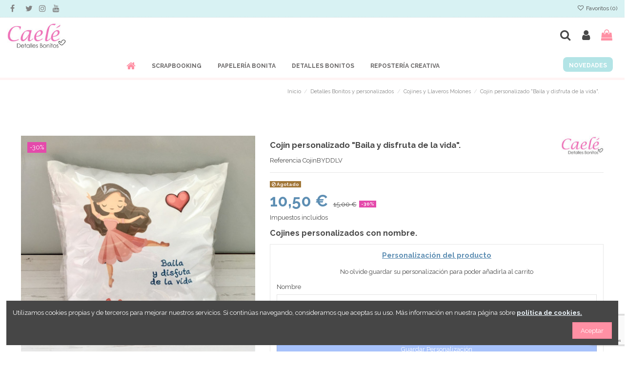

--- FILE ---
content_type: text/html; charset=utf-8
request_url: https://www.caele.es/cojines-y-llaveros-molones/3601-cojin-baila-y-disfruta-de-la-vida-cojines-personalizados.html
body_size: 21051
content:
<!doctype html>
<html lang="es">

<head>
    
        
  <meta charset="utf-8">


  <meta http-equiv="x-ua-compatible" content="ie=edge">



  


  
  



  <title>Cojines personalizados &quot;Baila y disfruta de la vida&quot;.</title>
  
    
  
  
    
  
  <meta name="description" content="Cojines personalizados y otros detalles para cualquier ocasión. Cojín &quot;Baila y disfruta de la vida&quot;">
  <meta name="keywords" content="">
    
      <link rel="canonical" href="https://www.caele.es/cojines-y-llaveros-molones/3601-cojin-baila-y-disfruta-de-la-vida-cojines-personalizados.html">
    

  
      

  
    <script type="application/ld+json">
  {
    "@context": "https://schema.org",
    "@id": "#store-organization",
    "@type": "Organization",
    "name" : "Caele DetallesBonitos",
    "url" : "https://www.caele.es/",
  
      "logo": {
        "@type": "ImageObject",
        "url":"https://www.caele.es/img/logo-1655803794.jpg"
      }
      }
</script>

<script type="application/ld+json">
  {
    "@context": "https://schema.org",
    "@type": "WebPage",
    "isPartOf": {
      "@type": "WebSite",
      "url":  "https://www.caele.es/",
      "name": "Caele DetallesBonitos"
    },
    "name": "Cojines personalizados &quot;Baila y disfruta de la vida&quot;.",
    "url":  "https://www.caele.es/cojines-y-llaveros-molones/3601-cojin-baila-y-disfruta-de-la-vida-cojines-personalizados.html"
  }
</script>


  <script type="application/ld+json">
    {
      "@context": "https://schema.org",
      "@type": "BreadcrumbList",
      "itemListElement": [
                  {
            "@type": "ListItem",
            "position": 1,
            "name": "Inicio",
            "item": "https://www.caele.es/"
          },              {
            "@type": "ListItem",
            "position": 2,
            "name": "Detalles Bonitos y personalizados",
            "item": "https://www.caele.es/410-detalles-bonitos"
          },              {
            "@type": "ListItem",
            "position": 3,
            "name": "Cojines y Llaveros Molones",
            "item": "https://www.caele.es/413-cojines-y-llaveros-molones"
          },              {
            "@type": "ListItem",
            "position": 4,
            "name": "Cojín personalizado &quot;Baila y disfruta de la vida&quot;.",
            "item": "https://www.caele.es/cojines-y-llaveros-molones/3601-cojin-baila-y-disfruta-de-la-vida-cojines-personalizados.html"
          }          ]
    }
  </script>


  

  
        <script type="application/ld+json">
  {
    "@context": "https://schema.org/",
    "@type": "Product",
    "@id": "#product-snippet-id",
    "name": "Cojín personalizado &quot;Baila y disfruta de la vida&quot;.",
    "description": "Cojines personalizados y otros detalles para cualquier ocasión. Cojín &quot;Baila y disfruta de la vida&quot;",
    "category": "Cojines y Llaveros Molones",
    "image" :"https://www.caele.es/7393-home_default/cojin-baila-y-disfruta-de-la-vida-cojines-personalizados.jpg",    "sku": "CojinBYDDLV",
    "mpn": "CojinBYDDLV"
        ,
    "brand": {
      "@type": "Brand",
      "name": "Caele"
    }
            ,
    "weight": {
        "@context": "https://schema.org",
        "@type": "QuantitativeValue",
        "value": "1.000000",
        "unitCode": "kg"
    }
        ,
    "offers": {
      "@type": "Offer",
      "priceCurrency": "EUR",
      "name": "Cojín personalizado &quot;Baila y disfruta de la vida&quot;.",
      "price": "10.5",
      "url": "https://www.caele.es/cojines-y-llaveros-molones/3601-cojin-baila-y-disfruta-de-la-vida-cojines-personalizados.html",
      "priceValidUntil": "2026-02-16",
              "image": ["https://www.caele.es/7393-thickbox_default/cojin-baila-y-disfruta-de-la-vida-cojines-personalizados.jpg"],
            "sku": "CojinBYDDLV",
      "mpn": "CojinBYDDLV",
                    "availability": "https://schema.org/OutOfStock",
      "seller": {
        "@type": "Organization",
        "name": "Caele DetallesBonitos"
      }
    }
      }
</script>


  
    
  



    <meta property="og:type" content="product">
    <meta property="og:url" content="https://www.caele.es/cojines-y-llaveros-molones/3601-cojin-baila-y-disfruta-de-la-vida-cojines-personalizados.html">
    <meta property="og:title" content="Cojines personalizados &quot;Baila y disfruta de la vida&quot;.">
    <meta property="og:site_name" content="Caele DetallesBonitos">
    <meta property="og:description" content="Cojines personalizados y otros detalles para cualquier ocasión. Cojín &quot;Baila y disfruta de la vida&quot;">
            <meta property="og:image" content="https://www.caele.es/7393-thickbox_default/cojin-baila-y-disfruta-de-la-vida-cojines-personalizados.jpg">
        <meta property="og:image:width" content="1422">
        <meta property="og:image:height" content="1422">
    




      <meta name="viewport" content="width=device-width, initial-scale=1">
  




  <link rel="icon" type="image/vnd.microsoft.icon" href="https://www.caele.es/img/favicon.ico?1655803794">
  <link rel="shortcut icon" type="image/x-icon" href="https://www.caele.es/img/favicon.ico?1655803794">
      <link rel="apple-touch-icon" href="/img/cms/apple-touch-icon.png">
    




    <link rel="stylesheet" href="https://www.caele.es/themes/warehouse/assets/cache/theme-ca436b1279.css" type="text/css" media="all">




<link rel="preload" as="font"
      href="/themes/warehouse/assets/css/font-awesome/fonts/fontawesome-webfont.woff?v=4.7.0"
      type="font/woff" crossorigin="anonymous">
<link rel="preload" as="font"
      href="/themes/warehouse/assets/css/font-awesome/fonts/fontawesome-webfont.woff2?v=4.7.0"
      type="font/woff2" crossorigin="anonymous">


<link  rel="preload stylesheet"  as="style" href="/themes/warehouse/assets/css/font-awesome/css/font-awesome-preload.css"
       type="text/css" crossorigin="anonymous">





  

  <script>
        var elementorFrontendConfig = {"isEditMode":"","stretchedSectionContainer":"","instagramToken":"","is_rtl":false,"ajax_csfr_token_url":"https:\/\/www.caele.es\/module\/iqitelementor\/Actions?process=handleCsfrToken&ajax=1"};
        var iqitTheme = {"rm_sticky":"down","rm_breakpoint":0,"op_preloader":"0","cart_style":"side","cart_confirmation":"notification","h_layout":"3","f_fixed":"","f_layout":"4","h_absolute":"0","h_sticky":"menu","hw_width":"inherit","mm_content":"desktop","hm_submenu_width":"fullwidth","h_search_type":"box","pl_lazyload":true,"pl_infinity":true,"pl_rollover":true,"pl_crsl_autoplay":false,"pl_slider_ld":4,"pl_slider_d":3,"pl_slider_t":3,"pl_slider_p":2,"pp_thumbs":"bottom","pp_zoom":"modal","pp_image_layout":"carousel","pp_tabs":"section","pl_grid_qty":false};
        var iqitfdc_from = 60;
        var iqitmegamenu = {"sticky":"false","containerSelector":"#wrapper > .container"};
        var iqitwishlist = {"nbProducts":0};
        var prestashop = {"cart":{"products":[],"totals":{"total":{"type":"total","label":"Total","amount":0,"value":"0,00\u00a0\u20ac"},"total_including_tax":{"type":"total","label":"Total (impuestos incl.)","amount":0,"value":"0,00\u00a0\u20ac"},"total_excluding_tax":{"type":"total","label":"Total (impuestos excl.)","amount":0,"value":"0,00\u00a0\u20ac"}},"subtotals":{"products":{"type":"products","label":"Subtotal","amount":0,"value":"0,00\u00a0\u20ac"},"discounts":null,"shipping":{"type":"shipping","label":"Transporte","amount":0,"value":""},"tax":{"type":"tax","label":"Impuestos incluidos","amount":0,"value":"0,00\u00a0\u20ac"}},"products_count":0,"summary_string":"0 art\u00edculos","vouchers":{"allowed":1,"added":[]},"discounts":[],"minimalPurchase":16,"minimalPurchaseRequired":"Pedido m\u00ednimo 20\u20ac sin incluir gastos de env\u00edo."},"currency":{"id":2,"name":"Euro","iso_code":"EUR","iso_code_num":"978","sign":"\u20ac"},"customer":{"lastname":null,"firstname":null,"email":null,"birthday":null,"newsletter":null,"newsletter_date_add":null,"optin":null,"website":null,"company":null,"siret":null,"ape":null,"is_logged":false,"gender":{"type":null,"name":null},"addresses":[]},"language":{"name":"Espa\u00f1ol (Spanish)","iso_code":"es","locale":"es-ES","language_code":"es-es","is_rtl":"0","date_format_lite":"d\/m\/Y","date_format_full":"d\/m\/Y H:i:s","id":3},"page":{"title":"","canonical":"https:\/\/www.caele.es\/cojines-y-llaveros-molones\/3601-cojin-baila-y-disfruta-de-la-vida-cojines-personalizados.html","meta":{"title":"Cojines personalizados \"Baila y disfruta de la vida\".","description":"Cojines personalizados y otros detalles para cualquier ocasi\u00f3n. Coj\u00edn \"Baila y disfruta de la vida\"","keywords":"","robots":"index"},"page_name":"product","body_classes":{"lang-es":true,"lang-rtl":false,"country-ES":true,"currency-EUR":true,"layout-full-width":true,"page-product":true,"tax-display-enabled":true,"product-id-3601":true,"product-Coj\u00edn personalizado \"Baila y disfruta de la vida\".":true,"product-id-category-413":true,"product-id-manufacturer-53":true,"product-id-supplier-0":true,"product-available-for-order":true,"product-customizable":true},"admin_notifications":[]},"shop":{"name":"Caele DetallesBonitos","logo":"https:\/\/www.caele.es\/img\/logo-1655803794.jpg","stores_icon":"https:\/\/www.caele.es\/img\/logo_stores.png","favicon":"https:\/\/www.caele.es\/img\/favicon.ico"},"urls":{"base_url":"https:\/\/www.caele.es\/","current_url":"https:\/\/www.caele.es\/cojines-y-llaveros-molones\/3601-cojin-baila-y-disfruta-de-la-vida-cojines-personalizados.html","shop_domain_url":"https:\/\/www.caele.es","img_ps_url":"https:\/\/www.caele.es\/img\/","img_cat_url":"https:\/\/www.caele.es\/img\/c\/","img_lang_url":"https:\/\/www.caele.es\/img\/l\/","img_prod_url":"https:\/\/www.caele.es\/img\/p\/","img_manu_url":"https:\/\/www.caele.es\/img\/m\/","img_sup_url":"https:\/\/www.caele.es\/img\/su\/","img_ship_url":"https:\/\/www.caele.es\/img\/s\/","img_store_url":"https:\/\/www.caele.es\/img\/st\/","img_col_url":"https:\/\/www.caele.es\/img\/co\/","img_url":"https:\/\/www.caele.es\/themes\/warehouse\/assets\/img\/","css_url":"https:\/\/www.caele.es\/themes\/warehouse\/assets\/css\/","js_url":"https:\/\/www.caele.es\/themes\/warehouse\/assets\/js\/","pic_url":"https:\/\/www.caele.es\/upload\/","pages":{"address":"https:\/\/www.caele.es\/direccion","addresses":"https:\/\/www.caele.es\/direcciones","authentication":"https:\/\/www.caele.es\/iniciar-sesion","cart":"https:\/\/www.caele.es\/carrito","category":"https:\/\/www.caele.es\/index.php?controller=category","cms":"https:\/\/www.caele.es\/index.php?controller=cms","contact":"https:\/\/www.caele.es\/contactenos","discount":"https:\/\/www.caele.es\/descuento","guest_tracking":"https:\/\/www.caele.es\/seguimiento-pedido-invitado","history":"https:\/\/www.caele.es\/historial-compra","identity":"https:\/\/www.caele.es\/datos-personales","index":"https:\/\/www.caele.es\/","my_account":"https:\/\/www.caele.es\/mi-cuenta","order_confirmation":"https:\/\/www.caele.es\/confirmacion-pedido","order_detail":"https:\/\/www.caele.es\/index.php?controller=order-detail","order_follow":"https:\/\/www.caele.es\/seguimiento-pedido","order":"https:\/\/www.caele.es\/pedido","order_return":"https:\/\/www.caele.es\/index.php?controller=order-return","order_slip":"https:\/\/www.caele.es\/facturas-abono","pagenotfound":"https:\/\/www.caele.es\/pagina-no-encontrada","password":"https:\/\/www.caele.es\/recuperar-contrase\u00f1a","pdf_invoice":"https:\/\/www.caele.es\/index.php?controller=pdf-invoice","pdf_order_return":"https:\/\/www.caele.es\/index.php?controller=pdf-order-return","pdf_order_slip":"https:\/\/www.caele.es\/index.php?controller=pdf-order-slip","prices_drop":"https:\/\/www.caele.es\/productos-rebajados","product":"https:\/\/www.caele.es\/index.php?controller=product","search":"https:\/\/www.caele.es\/busqueda","sitemap":"https:\/\/www.caele.es\/mapa del sitio","stores":"https:\/\/www.caele.es\/tiendas","supplier":"https:\/\/www.caele.es\/proveedor","register":"https:\/\/www.caele.es\/iniciar-sesion?create_account=1","order_login":"https:\/\/www.caele.es\/pedido?login=1"},"alternative_langs":[],"theme_assets":"\/themes\/warehouse\/assets\/","actions":{"logout":"https:\/\/www.caele.es\/?mylogout="},"no_picture_image":{"bySize":{"small_default":{"url":"https:\/\/www.caele.es\/img\/p\/es-default-small_default.jpg","width":127,"height":127},"cart_default":{"url":"https:\/\/www.caele.es\/img\/p\/es-default-cart_default.jpg","width":162,"height":162},"home_default":{"url":"https:\/\/www.caele.es\/img\/p\/es-default-home_default.jpg","width":305,"height":305},"medium_default":{"url":"https:\/\/www.caele.es\/img\/p\/es-default-medium_default.jpg","width":584,"height":584},"large_default":{"url":"https:\/\/www.caele.es\/img\/p\/es-default-large_default.jpg","width":700,"height":700},"thickbox_default":{"url":"https:\/\/www.caele.es\/img\/p\/es-default-thickbox_default.jpg","width":1422,"height":1422}},"small":{"url":"https:\/\/www.caele.es\/img\/p\/es-default-small_default.jpg","width":127,"height":127},"medium":{"url":"https:\/\/www.caele.es\/img\/p\/es-default-medium_default.jpg","width":584,"height":584},"large":{"url":"https:\/\/www.caele.es\/img\/p\/es-default-thickbox_default.jpg","width":1422,"height":1422},"legend":""}},"configuration":{"display_taxes_label":true,"display_prices_tax_incl":true,"is_catalog":false,"show_prices":true,"opt_in":{"partner":false},"quantity_discount":{"type":"discount","label":"Descuento unitario"},"voucher_enabled":1,"return_enabled":0},"field_required":[],"breadcrumb":{"links":[{"title":"Inicio","url":"https:\/\/www.caele.es\/"},{"title":"Detalles Bonitos y personalizados","url":"https:\/\/www.caele.es\/410-detalles-bonitos"},{"title":"Cojines y Llaveros Molones","url":"https:\/\/www.caele.es\/413-cojines-y-llaveros-molones"},{"title":"Coj\u00edn personalizado \"Baila y disfruta de la vida\".","url":"https:\/\/www.caele.es\/cojines-y-llaveros-molones\/3601-cojin-baila-y-disfruta-de-la-vida-cojines-personalizados.html"}],"count":4},"link":{"protocol_link":"https:\/\/","protocol_content":"https:\/\/"},"time":1769913262,"static_token":"af6600a284fc49babaa8e0d9246070b5","token":"be46c094b1ebb4900d830dfa4840654c","debug":false};
        var psemailsubscription_subscription = "https:\/\/www.caele.es\/module\/ps_emailsubscription\/subscription";
      </script>



  
<script async src="https://www.googletagmanager.com/gtag/js?id=307277381"></script>
<script>
  window.dataLayer = window.dataLayer || [];
  function gtag(){dataLayer.push(arguments);}
  gtag('js', new Date());
  gtag(
    'config',
    '307277381',
    {
      'debug_mode':false
      , 'anonymize_ip': true                }
  );
</script>

<!-- FTM Recaptcha v3 -->
<script src="https://www.google.com/recaptcha/api.js?render=6LfBjfkUAAAAAK2C8iTIWx8YTasGydEsXS5bGnzm"> </script>
<script>

grecaptcha.ready(function() {
  grecaptcha.execute('6LfBjfkUAAAAAK2C8iTIWx8YTasGydEsXS5bGnzm', {action: 'product'}).then(function(token) {
    var recaptchaResponses = document.getElementsByName('recaptcha_response');
    recaptchaResponses.forEach(function(e) {
      e.value = token;
    });
  });
});

</script>


    
            <meta property="product:pretax_price:amount" content="8.677686">
        <meta property="product:pretax_price:currency" content="EUR">
        <meta property="product:price:amount" content="10.5">
        <meta property="product:price:currency" content="EUR">
                <meta property="product:weight:value" content="1.000000">
        <meta property="product:weight:units" content="kg">
    
    

     <!-- Google tag (gtag.js) -->
<script async src="https://www.googletagmanager.com/gtag/js?id=G-HH4L68STEK"></script>
<script>
  window.dataLayer = window.dataLayer || [];
  function gtag(){dataLayer.push(arguments);}
  gtag('js', new Date());

  gtag('config', 'G-HH4L68STEK');
</script> </head>

    <body id="product" class="lang-es country-es currency-eur layout-full-width page-product tax-display-enabled product-id-3601 product-cojin-personalizado-baila-y-disfruta-de-la-vida- product-id-category-413 product-id-manufacturer-53 product-id-supplier-0 product-available-for-order product-customizable body-desktop-header-style-w-3       customer-not-logged">


    




    


<main id="main-page-content"  >
    
            

    <header id="header" class="desktop-header-style-w-3">
        
            
  <div class="header-banner">
    
  </div>




            <nav class="header-nav">
        <div class="container">
    
        <div class="row justify-content-between">
            <div class="col col-auto col-md left-nav">
                 <div class="d-inline-block"> 

<ul class="social-links _topbar" itemscope itemtype="https://schema.org/Organization" itemid="#store-organization">
    <li class="facebook"><a itemprop="sameAs" href="https://www.facebook.com/CaeleDetallesPersonalizados" target="_blank" rel="noreferrer noopener"><i class="fa fa-facebook fa-fw" aria-hidden="true"></i></a></li>  <li class="twitter"><a itemprop="sameAs" href="https://twitter.com/CaeleDetalles" target="_blank" rel="noreferrer noopener"><i class="fa fa-twitter fa-fw" aria-hidden="true"></i></a></li>  <li class="instagram"><a itemprop="sameAs" href="https://www.instagram.com/caeledetallesbonitos/" target="_blank" rel="noreferrer noopener"><i class="fa fa-instagram fa-fw" aria-hidden="true"></i></a></li>      <li class="youtube"><a href="https://www.youtube.com/c/CaeleEs" target="_blank" rel="noreferrer noopener"><i class="fa fa-youtube fa-fw" aria-hidden="true"></i></a></li>    </ul>

 </div>                 
            </div>
            <div class="col col-auto center-nav text-center">
                
             </div>
            <div class="col col-auto col-md right-nav text-right">
                <div class="d-inline-block">
    <a href="//www.caele.es/module/iqitwishlist/view">
        <i class="fa fa-heart-o fa-fw" aria-hidden="true"></i> Favoritos (<span
                id="iqitwishlist-nb"></span>)
    </a>
</div>

             </div>
        </div>

                        </div>
            </nav>
        



<div id="desktop-header" class="desktop-header-style-3">
    
            
<div class="header-top">
    <div id="desktop-header-container" class="container">
        <div class="row align-items-center">
                            <div class="col col-auto col-header-left">
                    <div id="desktop_logo">
                        
  <a href="https://www.caele.es/">
    <img class="logo img-fluid"
         src="https://www.caele.es/img/logo-1655803794.jpg"
                  alt="Caele DetallesBonitos"
         width="167"
         height="72"
    >
  </a>

                    </div>
                    
                </div>
                <div class="col col-header-center">
                                        
                </div>
                        <div class="col col-auto col-header-right">
                <div class="row no-gutters justify-content-end">
                                            <div id="header-search-btn" class="col col-auto header-btn-w header-search-btn-w">
    <a data-toggle="dropdown" id="header-search-btn-drop"  class="header-btn header-search-btn" data-display="static">
        <i class="fa fa-search fa-fw icon" aria-hidden="true"></i>
        <span class="title">Ver</span>
    </a>
            <div class="dropdown-content dropdown-menu dropdown-search">
            
<!-- Block search module TOP -->
<div id="search_widget" class="search-widget" data-search-controller-url="https://www.caele.es/module/iqitsearch/searchiqit">
    <form method="get" action="https://www.caele.es/module/iqitsearch/searchiqit">
        <div class="input-group">
            <input type="text" name="s" value="" data-all-text="Todos los resultados"
                   data-blog-text="Blog post"
                   data-product-text=" "
                   data-brands-text="Marca"
                   autocomplete="off" autocorrect="off" autocapitalize="off" spellcheck="false"
                   placeholder="Buscar" class="form-control form-search-control" />
            <button type="submit" class="search-btn">
                <i class="fa fa-search"></i>
            </button>
        </div>
    </form>
</div>
<!-- /Block search module TOP -->

        </div>
    </div>
                    
                    
                                            <div id="header-user-btn" class="col col-auto header-btn-w header-user-btn-w">
            <a href="https://www.caele.es/mi-cuenta"
           title="Acceda a su cuenta de cliente"
           rel="nofollow" class="header-btn header-user-btn">
            <i class="fa fa-user fa-fw icon" aria-hidden="true"></i>
            <span class="title">Iniciar sesión</span>
        </a>
    </div>









                                        

                    

                                            
                                                    <div id="ps-shoppingcart-wrapper" class="col col-auto">
    <div id="ps-shoppingcart"
         class="header-btn-w header-cart-btn-w ps-shoppingcart side-cart">
         <div id="blockcart" class="blockcart cart-preview"
         data-refresh-url="//www.caele.es/module/ps_shoppingcart/ajax">
        <a id="cart-toogle" class="cart-toogle header-btn header-cart-btn" data-toggle="dropdown" data-display="static">
            <i class="fa fa-shopping-bag fa-fw icon" aria-hidden="true"><span class="cart-products-count-btn  d-none">0</span></i>
            <span class="info-wrapper">
            <span class="title">Carrito</span>
            <span class="cart-toggle-details">
            <span class="text-faded cart-separator"> / </span>
                            Vacio
                        </span>
            </span>
        </a>
        <div id="_desktop_blockcart-content" class="dropdown-menu-custom dropdown-menu">
    <div id="blockcart-content" class="blockcart-content" >
        <div class="cart-title">
            <span class="modal-title">Carrito</span>
            <button type="button" id="js-cart-close" class="close">
                <span>×</span>
            </button>
            <hr>
        </div>
                    <span class="no-items">No hay más artículos en su carrito</span>
            </div>
</div> </div>




    </div>
</div>
                                                
                                    </div>
                
            </div>
            <div class="col-12">
                <div class="row">
                    
                </div>
            </div>
        </div>
    </div>
</div>
<div class="container iqit-megamenu-container"><div id="iqitmegamenu-wrapper" class="iqitmegamenu-wrapper iqitmegamenu-all">
	<div class="container container-iqitmegamenu">
		<div id="iqitmegamenu-horizontal" class="iqitmegamenu  clearfix" role="navigation">

						
			<nav id="cbp-hrmenu" class="cbp-hrmenu cbp-horizontal cbp-hrsub-narrow">
				<ul>
											<li id="cbp-hrmenu-tab-1"
							class="cbp-hrmenu-tab cbp-hrmenu-tab-1 cbp-onlyicon ">
							<a href="https://www.caele.es/" class="nav-link" 
										>
										

										<span class="cbp-tab-title"> <i
												class="icon fa fa-home cbp-mainlink-icon"></i>
											</span>
																			</a>
																</li>
												<li id="cbp-hrmenu-tab-27"
							class="cbp-hrmenu-tab cbp-hrmenu-tab-27 pull-right cbp-pulled-right ">
							<a href="https://www.caele.es/novedades" class="nav-link" 
										>
										

										<span class="cbp-tab-title">
											Novedades</span>
																			</a>
																</li>
												<li id="cbp-hrmenu-tab-22"
							class="cbp-hrmenu-tab cbp-hrmenu-tab-22  cbp-has-submeu">
							<a href="https://www.caele.es/448-material-de-scrapbooking" class="nav-link" 
										>
										

										<span class="cbp-tab-title">
											Scrapbooking											<i class="fa fa-angle-down cbp-submenu-aindicator"></i></span>
																			</a>
																			<div class="cbp-hrsub col-12">
											<div class="cbp-hrsub-inner">
												<div class="container iqitmegamenu-submenu-container">
													
																																													




<div class="row menu_row menu-element  first_rows menu-element-id-1">
                

                                                




    <div class="col-4 cbp-menu-column cbp-menu-element menu-element-id-2 ">
        <div class="cbp-menu-column-inner">
                        
                
                
                    
                                                    <div class="row cbp-categories-row">
                                                                                                            <div class="col-12">
                                            <div class="cbp-category-link-w"><a href="https://www.caele.es/449-colecciones-de-papeles-de-scrapbooking"
                                                                                class="cbp-column-title nav-link cbp-category-title">Colecciones de papeles de scrapbooking</a>
                                                                                                                                            </div>
                                        </div>
                                                                                                </div>
                                            
                
            

            
            </div>    </div>
                                    




    <div class="col-4 cbp-menu-column cbp-menu-element menu-element-id-3 ">
        <div class="cbp-menu-column-inner">
                        
                
                
                    
                                                    <div class="row cbp-categories-row">
                                                                                                            <div class="col-12">
                                            <div class="cbp-category-link-w"><a href="https://www.caele.es/450-cartulinas-basicas"
                                                                                class="cbp-column-title nav-link cbp-category-title">Cartulinas básicas</a>
                                                                                                                                            </div>
                                        </div>
                                                                                                </div>
                                            
                
            

            
            </div>    </div>
                                    




    <div class="col-4 cbp-menu-column cbp-menu-element menu-element-id-4 ">
        <div class="cbp-menu-column-inner">
                        
                
                
                    
                                                    <div class="row cbp-categories-row">
                                                                                                            <div class="col-12">
                                            <div class="cbp-category-link-w"><a href="https://www.caele.es/456-herramientas-y-accesorios"
                                                                                class="cbp-column-title nav-link cbp-category-title">Herramientas y accesorios</a>
                                                                                                                                            </div>
                                        </div>
                                                                                                </div>
                                            
                
            

            
            </div>    </div>
                                    




    <div class="col-4 cbp-menu-column cbp-menu-element menu-element-id-6 ">
        <div class="cbp-menu-column-inner">
                        
                
                
                    
                                                    <div class="row cbp-categories-row">
                                                                                                                                </div>
                                            
                
            

            
            </div>    </div>
                                    




    <div class="col-4 cbp-menu-column cbp-menu-element menu-element-id-10 ">
        <div class="cbp-menu-column-inner">
                        
                
                
                    
                                                    <div class="row cbp-categories-row">
                                                                                                            <div class="col-12">
                                            <div class="cbp-category-link-w"><a href="https://www.caele.es/465-acetatos-y-vellums-decorados"
                                                                                class="cbp-column-title nav-link cbp-category-title">Acetatos y vellums decorados</a>
                                                                                                                                            </div>
                                        </div>
                                                                                                </div>
                                            
                
            

            
            </div>    </div>
                                    




    <div class="col-4 cbp-menu-column cbp-menu-element menu-element-id-8 ">
        <div class="cbp-menu-column-inner">
                        
                
                
                    
                                                    <div class="row cbp-categories-row">
                                                                                                            <div class="col-12">
                                            <div class="cbp-category-link-w"><a href="https://www.caele.es/466-adhesivos-y-pegamentos"
                                                                                class="cbp-column-title nav-link cbp-category-title">Adhesivos y pegamentos</a>
                                                                                                                                            </div>
                                        </div>
                                                                                                </div>
                                            
                
            

            
            </div>    </div>
                                    




    <div class="col-4 cbp-menu-column cbp-menu-element menu-element-id-7 ">
        <div class="cbp-menu-column-inner">
                        
                
                
                    
                                                    <div class="row cbp-categories-row">
                                                                                                            <div class="col-12">
                                            <div class="cbp-category-link-w"><a href="https://www.caele.es/462-kits-papeles-basicos"
                                                                                class="cbp-column-title nav-link cbp-category-title">Kits papeles básicos</a>
                                                                                                                                            </div>
                                        </div>
                                                                                                </div>
                                            
                
            

            
            </div>    </div>
                                    




    <div class="col-4 cbp-menu-column cbp-menu-element menu-element-id-11 ">
        <div class="cbp-menu-column-inner">
                        
                
                
                    
                                                    <div class="row cbp-categories-row">
                                                                                                            <div class="col-12">
                                            <div class="cbp-category-link-w"><a href="https://www.caele.es/455-ecopieles-y-telas-de-encuadernar"
                                                                                class="cbp-column-title nav-link cbp-category-title">Ecopieles y telas de encuadernar</a>
                                                                                                                                            </div>
                                        </div>
                                                                                                </div>
                                            
                
            

            
            </div>    </div>
                                    




    <div class="col-4 cbp-menu-column cbp-menu-element menu-element-id-12 ">
        <div class="cbp-menu-column-inner">
                        
                
                
                    
                                                    <div class="row cbp-categories-row">
                                                                                                            <div class="col-12">
                                            <div class="cbp-category-link-w"><a href="https://www.caele.es/467-pinturas-acrilicas"
                                                                                class="cbp-column-title nav-link cbp-category-title">Pinturas acrílicas</a>
                                                                                                                                            </div>
                                        </div>
                                                                                                </div>
                                            
                
            

            
            </div>    </div>
                                    




    <div class="col-4 cbp-menu-column cbp-menu-element menu-element-id-14 ">
        <div class="cbp-menu-column-inner">
                        
                
                
                    
                                                    <div class="row cbp-categories-row">
                                                                                                            <div class="col-12">
                                            <div class="cbp-category-link-w"><a href="https://www.caele.es/463-die-cuts-y-pegatinas"
                                                                                class="cbp-column-title nav-link cbp-category-title">Die-cuts y pegatinas</a>
                                                                                                                                            </div>
                                        </div>
                                                                                                </div>
                                            
                
            

            
            </div>    </div>
                                    




    <div class="col-4 cbp-menu-column cbp-menu-element menu-element-id-15 ">
        <div class="cbp-menu-column-inner">
                        
                
                
                    
                                                    <div class="row cbp-categories-row">
                                                                                                            <div class="col-12">
                                            <div class="cbp-category-link-w"><a href="https://www.caele.es/458-antelina-y-piel-durazno"
                                                                                class="cbp-column-title nav-link cbp-category-title">Antelina y Piel Durazno</a>
                                                                                                                                            </div>
                                        </div>
                                                                                                </div>
                                            
                
            

            
            </div>    </div>
                                    




    <div class="col-4 cbp-menu-column cbp-menu-element menu-element-id-16 ">
        <div class="cbp-menu-column-inner">
                        
                
                
                    
                                                    <div class="row cbp-categories-row">
                                                                                                            <div class="col-12">
                                            <div class="cbp-category-link-w"><a href="https://www.caele.es/468-sellos-y-tintas"
                                                                                class="cbp-column-title nav-link cbp-category-title">Sellos y Tintas</a>
                                                                                                                                            </div>
                                        </div>
                                                                                                </div>
                                            
                
            

            
            </div>    </div>
                                    




    <div class="col-4 cbp-menu-column cbp-menu-element menu-element-id-18 ">
        <div class="cbp-menu-column-inner">
                        
                
                
                    
                                                    <div class="row cbp-categories-row">
                                                                                                            <div class="col-12">
                                            <div class="cbp-category-link-w"><a href="https://www.caele.es/452-flores-y-adornos"
                                                                                class="cbp-column-title nav-link cbp-category-title">Flores y adornos para decorar</a>
                                                                                                                                            </div>
                                        </div>
                                                                                                </div>
                                            
                
            

            
            </div>    </div>
                                    




    <div class="col-4 cbp-menu-column cbp-menu-element menu-element-id-21 ">
        <div class="cbp-menu-column-inner">
                        
                
                
                    
                                                    <div class="row cbp-categories-row">
                                                                                                            <div class="col-12">
                                            <div class="cbp-category-link-w"><a href="https://www.caele.es/454-especiales-para-encuadernar-o-forrar"
                                                                                class="cbp-column-title nav-link cbp-category-title">Especiales para encuadernar o forrar</a>
                                                                                                                                            </div>
                                        </div>
                                                                                                </div>
                                            
                
            

            
            </div>    </div>
                                    




    <div class="col-4 cbp-menu-column cbp-menu-element menu-element-id-22 ">
        <div class="cbp-menu-column-inner">
                        
                
                
                    
                                                    <div class="row cbp-categories-row">
                                                                                                            <div class="col-12">
                                            <div class="cbp-category-link-w"><a href="https://www.caele.es/453-shakers-y-rellenos-para-decoraciones"
                                                                                class="cbp-column-title nav-link cbp-category-title">Shakers y rellenos para decoraciones</a>
                                                                                                                                            </div>
                                        </div>
                                                                                                </div>
                                            
                
            

            
            </div>    </div>
                                    




    <div class="col-4 cbp-menu-column cbp-menu-element menu-element-id-23 ">
        <div class="cbp-menu-column-inner">
                        
                
                
                    
                                                    <div class="row cbp-categories-row">
                                                                                                            <div class="col-12">
                                            <div class="cbp-category-link-w"><a href="https://www.caele.es/459-decoraciones-de-madera"
                                                                                class="cbp-column-title nav-link cbp-category-title">Decoraciones de madera</a>
                                                                                                                                            </div>
                                        </div>
                                                                                                </div>
                                            
                
            

            
            </div>    </div>
                                    




    <div class="col-4 cbp-menu-column cbp-menu-element menu-element-id-24 ">
        <div class="cbp-menu-column-inner">
                        
                
                
                    
                                                    <div class="row cbp-categories-row">
                                                                                                            <div class="col-12">
                                            <div class="cbp-category-link-w"><a href="https://www.caele.es/249-washi-tapes"
                                                                                class="cbp-column-title nav-link cbp-category-title">Washi tapes</a>
                                                                                                                                            </div>
                                        </div>
                                                                                                </div>
                                            
                
            

            
            </div>    </div>
                                    




    <div class="col-4 cbp-menu-column cbp-menu-element menu-element-id-25 ">
        <div class="cbp-menu-column-inner">
                        
                
                
                    
                                                    <div class="row cbp-categories-row">
                                                                                                            <div class="col-12">
                                            <div class="cbp-category-link-w"><a href="https://www.caele.es/470-kits-para-decorar-diy"
                                                                                class="cbp-column-title nav-link cbp-category-title">Kits para decorar DIY</a>
                                                                                                                                            </div>
                                        </div>
                                                                                                </div>
                                            
                
            

            
            </div>    </div>
                                    




    <div class="col-4 cbp-menu-column cbp-menu-element menu-element-id-26 ">
        <div class="cbp-menu-column-inner">
                        
                
                
                    
                                                    <div class="row cbp-categories-row">
                                                                                                            <div class="col-12">
                                            <div class="cbp-category-link-w"><a href="https://www.caele.es/460-letras-de-madera"
                                                                                class="cbp-column-title nav-link cbp-category-title">Letras de madera</a>
                                                                                                                                            </div>
                                        </div>
                                                                                                </div>
                                            
                
            

            
            </div>    </div>
                                    




    <div class="col-4 cbp-menu-column cbp-menu-element menu-element-id-27 ">
        <div class="cbp-menu-column-inner">
                        
                
                
                    
                                                    <div class="row cbp-categories-row">
                                                                                                            <div class="col-12">
                                            <div class="cbp-category-link-w"><a href="https://www.caele.es/469-albumes-fundas-y-tarjetas"
                                                                                class="cbp-column-title nav-link cbp-category-title">Álbumes, fundas y tarjetas</a>
                                                                                                                                            </div>
                                        </div>
                                                                                                </div>
                                            
                
            

            
            </div>    </div>
                                    




    <div class="col-4 cbp-menu-column cbp-menu-element menu-element-id-28 ">
        <div class="cbp-menu-column-inner">
                        
                
                
                    
                                                    <div class="row cbp-categories-row">
                                                                                                                                </div>
                                            
                
            

            
            </div>    </div>
                            
                </div>
																															




<div class="row menu_row menu-element  first_rows menu-element-id-29">
                

                                                




    <div class="col-4 cbp-menu-column cbp-menu-element menu-element-id-30 ">
        <div class="cbp-menu-column-inner">
                        
                
                
                    
                                                    <div class="row cbp-categories-row">
                                                                                                            <div class="col-12">
                                            <div class="cbp-category-link-w"><a href="https://www.caele.es/482-crea-tu-propia-libreta"
                                                                                class="cbp-column-title nav-link cbp-category-title">Crea tu propia libreta</a>
                                                                                                                                                    
    <ul class="cbp-links cbp-category-tree"><li ><div class="cbp-category-link-w"><a href="https://www.caele.es/483-hojas-y-recambios">Hojas y Recambios</a></div></li><li ><div class="cbp-category-link-w"><a href="https://www.caele.es/484-encuadernacion">Encuadernación</a></div></li><li ><div class="cbp-category-link-w"><a href="https://www.caele.es/485-complementos">Complementos</a></div></li></ul>

                                                                                            </div>
                                        </div>
                                                                                                </div>
                                            
                
            

            
            </div>    </div>
                            
                </div>
																													
																									</div>
											</div>
										</div>
																</li>
												<li id="cbp-hrmenu-tab-24"
							class="cbp-hrmenu-tab cbp-hrmenu-tab-24  cbp-has-submeu">
							<a href="https://www.caele.es/415-papeleria-artesanal" class="nav-link" 
										>
										

										<span class="cbp-tab-title">
											Papelería Bonita											<i class="fa fa-angle-down cbp-submenu-aindicator"></i></span>
																			</a>
																			<div class="cbp-hrsub col-12">
											<div class="cbp-hrsub-inner">
												<div class="container iqitmegamenu-submenu-container">
													
																																													




<div class="row menu_row menu-element  first_rows menu-element-id-1">
                

                                                




    <div class="col-4 cbp-menu-column cbp-menu-element menu-element-id-2 ">
        <div class="cbp-menu-column-inner">
                        
                
                
                    
                                                    <div class="row cbp-categories-row">
                                                                                                            <div class="col-12">
                                            <div class="cbp-category-link-w"><a href="https://www.caele.es/417-libretas-y-cuadernos"
                                                                                class="cbp-column-title nav-link cbp-category-title">Libretas y cuadernos</a>
                                                                                                                                            </div>
                                        </div>
                                                                                                </div>
                                            
                
            

            
            </div>    </div>
                                    




    <div class="col-4 cbp-menu-column cbp-menu-element menu-element-id-3 ">
        <div class="cbp-menu-column-inner">
                        
                
                
                    
                                                    <div class="row cbp-categories-row">
                                                                                                            <div class="col-12">
                                            <div class="cbp-category-link-w"><a href="https://www.caele.es/416-midoris-y-libretas-especiales-ecopiel"
                                                                                class="cbp-column-title nav-link cbp-category-title">Midoris y libretas especiales Ecopiel</a>
                                                                                                                                            </div>
                                        </div>
                                                                                                </div>
                                            
                
            

            
            </div>    </div>
                                    




    <div class="col-4 cbp-menu-column cbp-menu-element menu-element-id-4 ">
        <div class="cbp-menu-column-inner">
                        
                
                
                    
                                                    <div class="row cbp-categories-row">
                                                                                                            <div class="col-12">
                                            <div class="cbp-category-link-w"><a href="https://www.caele.es/418-albumes-super-bonitos"
                                                                                class="cbp-column-title nav-link cbp-category-title">Álbumes super bonitos</a>
                                                                                                                                            </div>
                                        </div>
                                                                                                </div>
                                            
                
            

            
            </div>    </div>
                                    




    <div class="col-4 cbp-menu-column cbp-menu-element menu-element-id-5 ">
        <div class="cbp-menu-column-inner">
                        
                
                
                    
                                                    <div class="row cbp-categories-row">
                                                                                                            <div class="col-12">
                                            <div class="cbp-category-link-w"><a href="https://www.caele.es/474-archivadores-y-carpetas"
                                                                                class="cbp-column-title nav-link cbp-category-title">Archivadores y carpetas</a>
                                                                                                                                            </div>
                                        </div>
                                                                                                </div>
                                            
                
            

            
            </div>    </div>
                                    




    <div class="col-4 cbp-menu-column cbp-menu-element menu-element-id-7 ">
        <div class="cbp-menu-column-inner">
                        
                
                
                    
                                                    <div class="row cbp-categories-row">
                                                                                                            <div class="col-12">
                                            <div class="cbp-category-link-w"><a href="https://www.caele.es/478-escritura-y-complementos"
                                                                                class="cbp-column-title nav-link cbp-category-title">Escritura y Complementos</a>
                                                                                                                                            </div>
                                        </div>
                                                                                                </div>
                                            
                
            

            
            </div>    </div>
                                    




    <div class="col-4 cbp-menu-column cbp-menu-element menu-element-id-8 ">
        <div class="cbp-menu-column-inner">
                        
                
                
                    
                                                    <div class="row cbp-categories-row">
                                                                                                            <div class="col-12">
                                            <div class="cbp-category-link-w"><a href="https://www.caele.es/476-proyectos-super-especiales"
                                                                                class="cbp-column-title nav-link cbp-category-title">Proyectos super especiales</a>
                                                                                                                                            </div>
                                        </div>
                                                                                                </div>
                                            
                
            

            
            </div>    </div>
                                    




    <div class="col-4 cbp-menu-column cbp-menu-element menu-element-id-9 ">
        <div class="cbp-menu-column-inner">
                        
                
                
                    
                                                    <div class="row cbp-categories-row">
                                                                                                            <div class="col-12">
                                            <div class="cbp-category-link-w"><a href="https://www.caele.es/479-agendas-y-planners"
                                                                                class="cbp-column-title nav-link cbp-category-title">Agendas y Planners</a>
                                                                                                                                            </div>
                                        </div>
                                                                                                </div>
                                            
                
            

            
            </div>    </div>
                                    




    <div class="col-4 cbp-menu-column cbp-menu-element menu-element-id-11 ">
        <div class="cbp-menu-column-inner">
                        
                
                
                    
                                                    <div class="row cbp-categories-row">
                                                                                                            <div class="col-12">
                                            <div class="cbp-category-link-w"><a href="https://www.caele.es/480-estuches-y-mochilas-zipit"
                                                                                class="cbp-column-title nav-link cbp-category-title">Estuches y Mochilas ZIPIT</a>
                                                                                                                                            </div>
                                        </div>
                                                                                                </div>
                                            
                
            

            
            </div>    </div>
                                    




    <div class="col-4 cbp-menu-column cbp-menu-element menu-element-id-12 ">
        <div class="cbp-menu-column-inner">
                        
                
                
                    
                                                    <div class="row cbp-categories-row">
                                                                                                            <div class="col-12">
                                            <div class="cbp-category-link-w"><a href="https://www.caele.es/481-libros-creatividad-y-confianza-en-ti-mismo"
                                                                                class="cbp-column-title nav-link cbp-category-title">Libros Creatividad y Confianza en ti mismo</a>
                                                                                                                                            </div>
                                        </div>
                                                                                                </div>
                                            
                
            

            
            </div>    </div>
                                    




    <div class="col-4 cbp-menu-column cbp-menu-element menu-element-id-13 ">
        <div class="cbp-menu-column-inner">
                        
                
                
                    
                                                    <div class="row cbp-categories-row">
                                                                                                            <div class="col-12">
                                            <div class="cbp-category-link-w"><a href="https://www.caele.es/483-hojas-y-recambios"
                                                                                class="cbp-column-title nav-link cbp-category-title">Hojas y Recambios</a>
                                                                                                                                            </div>
                                        </div>
                                                                                                </div>
                                            
                
            

            
            </div>    </div>
                            
                </div>
																													
																									</div>
											</div>
										</div>
																</li>
												<li id="cbp-hrmenu-tab-23"
							class="cbp-hrmenu-tab cbp-hrmenu-tab-23  cbp-has-submeu">
							<a href="https://www.caele.es/410-detalles-bonitos" class="nav-link" 
										>
										

										<span class="cbp-tab-title">
											Detalles Bonitos											<i class="fa fa-angle-down cbp-submenu-aindicator"></i></span>
																			</a>
																			<div class="cbp-hrsub col-12">
											<div class="cbp-hrsub-inner">
												<div class="container iqitmegamenu-submenu-container">
													
																																													




<div class="row menu_row menu-element  first_rows menu-element-id-1">
                

                                                




    <div class="col-4 cbp-menu-column cbp-menu-element menu-element-id-2 ">
        <div class="cbp-menu-column-inner">
                        
                
                
                    
                                                    <div class="row cbp-categories-row">
                                                                                                            <div class="col-12">
                                            <div class="cbp-category-link-w"><a href="https://www.caele.es/475-cajas-de-madera-decoradas"
                                                                                class="cbp-column-title nav-link cbp-category-title">Cajas de madera decoradas</a>
                                                                                                                                            </div>
                                        </div>
                                                                                                </div>
                                            
                
            

            
            </div>    </div>
                                    




    <div class="col-4 cbp-menu-column cbp-menu-element menu-element-id-3 ">
        <div class="cbp-menu-column-inner">
                        
                
                
                    
                                                    <div class="row cbp-categories-row">
                                                                                                            <div class="col-12">
                                            <div class="cbp-category-link-w"><a href="https://www.caele.es/414-bolsas-personalizadas"
                                                                                class="cbp-column-title nav-link cbp-category-title">Bolsas Personalizadas</a>
                                                                                                                                            </div>
                                        </div>
                                                                                                </div>
                                            
                
            

            
            </div>    </div>
                                    




    <div class="col-4 cbp-menu-column cbp-menu-element menu-element-id-4 ">
        <div class="cbp-menu-column-inner">
                        
                
                
                    
                                                    <div class="row cbp-categories-row">
                                                                                                            <div class="col-12">
                                            <div class="cbp-category-link-w"><a href="https://www.caele.es/430-detalles-de-comunion"
                                                                                class="cbp-column-title nav-link cbp-category-title">Detalles de Comunión</a>
                                                                                                                                            </div>
                                        </div>
                                                                                                </div>
                                            
                
            

            
            </div>    </div>
                                    




    <div class="col-4 cbp-menu-column cbp-menu-element menu-element-id-5 ">
        <div class="cbp-menu-column-inner">
                        
                
                
                    
                                                    <div class="row cbp-categories-row">
                                                                                                            <div class="col-12">
                                            <div class="cbp-category-link-w"><a href="https://www.caele.es/411-bombones-y-chocolates"
                                                                                class="cbp-column-title nav-link cbp-category-title">Bombones y Chocolates</a>
                                                                                                                                            </div>
                                        </div>
                                                                                                </div>
                                            
                
            

            
            </div>    </div>
                                    




    <div class="col-4 cbp-menu-column cbp-menu-element menu-element-id-6 ">
        <div class="cbp-menu-column-inner">
                        
                
                
                    
                                                    <div class="row cbp-categories-row">
                                                                                                            <div class="col-12">
                                            <div class="cbp-category-link-w"><a href="https://www.caele.es/413-cojines-y-llaveros-molones"
                                                                                class="cbp-column-title nav-link cbp-category-title">Cojines y Llaveros Molones</a>
                                                                                                                                            </div>
                                        </div>
                                                                                                </div>
                                            
                
            

            
            </div>    </div>
                                    




    <div class="col-4 cbp-menu-column cbp-menu-element menu-element-id-7 ">
        <div class="cbp-menu-column-inner">
                        
                
                
                    
                                                    <div class="row cbp-categories-row">
                                                                                                            <div class="col-12">
                                            <div class="cbp-category-link-w"><a href="https://www.caele.es/446-detalles-de-empresa"
                                                                                class="cbp-column-title nav-link cbp-category-title">Detalles de Empresa</a>
                                                                                                                                            </div>
                                        </div>
                                                                                                </div>
                                            
                
            

            
            </div>    </div>
                                    




    <div class="col-4 cbp-menu-column cbp-menu-element menu-element-id-11 ">
        <div class="cbp-menu-column-inner">
                        
                
                
                    
                                                    <div class="row cbp-categories-row">
                                                                                                            <div class="col-12">
                                            <div class="cbp-category-link-w"><a href="https://www.caele.es/412-tazas-bonitas"
                                                                                class="cbp-column-title nav-link cbp-category-title">Tazas Bonitas personalizadas</a>
                                                                                                                                            </div>
                                        </div>
                                                                                                </div>
                                            
                
            

            
            </div>    </div>
                                    




    <div class="col-4 cbp-menu-column cbp-menu-element menu-element-id-12 ">
        <div class="cbp-menu-column-inner">
                        
                
                
                    
                                                    <div class="row cbp-categories-row">
                                                                                                            <div class="col-12">
                                            <div class="cbp-category-link-w"><a href="https://www.caele.es/472-letras-de-madera"
                                                                                class="cbp-column-title nav-link cbp-category-title">Letras de madera decorativas</a>
                                                                                                                                            </div>
                                        </div>
                                                                                                </div>
                                            
                
            

            
            </div>    </div>
                                    




    <div class="col-4 cbp-menu-column cbp-menu-element menu-element-id-13 ">
        <div class="cbp-menu-column-inner">
                        
                
                
                    
                                                    <div class="row cbp-categories-row">
                                                                                                            <div class="col-12">
                                            <div class="cbp-category-link-w"><a href="https://www.caele.es/473-decoraciones-de-madera"
                                                                                class="cbp-column-title nav-link cbp-category-title">Decoraciones de madera</a>
                                                                                                                                            </div>
                                        </div>
                                                                                                </div>
                                            
                
            

            
            </div>    </div>
                                    




    <div class="col-4 cbp-menu-column cbp-menu-element menu-element-id-14 ">
        <div class="cbp-menu-column-inner">
                        
                
                
                    
                                                    <div class="row cbp-categories-row">
                                                                                                            <div class="col-12">
                                            <div class="cbp-category-link-w"><a href="https://www.caele.es/443-toppers-para-tartas"
                                                                                class="cbp-column-title nav-link cbp-category-title">Toppers para tartas personalizados</a>
                                                                                                                                            </div>
                                        </div>
                                                                                                </div>
                                            
                
            

            
            </div>    </div>
                                    




    <div class="col-4 cbp-menu-column cbp-menu-element menu-element-id-15 cbp-empty-column">
        <div class="cbp-menu-column-inner">
                        
                                                            <a href="https://www.caele.es/486-bisuteria-de-diseno"
                           class="cbp-column-title nav-link">Bisutería de diseño HandMade </a>
                                    
                
            

            
            </div>    </div>
                                    




    <div class="col-4 cbp-menu-column cbp-menu-element menu-element-id-16 cbp-empty-column">
        <div class="cbp-menu-column-inner">
                        
                                                            <a href="https://www.caele.es/488-decoraciones-de-resina"
                           class="cbp-column-title nav-link">Decoraciones con resina </a>
                                    
                
            

            
            </div>    </div>
                            
                </div>
																															




<div class="row menu_row menu-element  first_rows menu-element-id-8">
                

                                                




    <div class="col-12 cbp-menu-column cbp-menu-element menu-element-id-9 cbp-empty-column">
        <div class="cbp-menu-column-inner">
                        
                                                            <span class="cbp-column-title nav-link transition-300">¿Buscas un regalo para alguien especial? </span>
                                    
                
            

            
            </div>    </div>
                                    




    <div class="col-12 cbp-menu-column cbp-menu-element menu-element-id-10 ">
        <div class="cbp-menu-column-inner">
                        
                
                
                                            <ul class="cbp-links cbp-valinks cbp-valinks-vertical">
                                                                                                <li><a href="https://www.caele.es/421-cumpleanos"
                                           >Regalos para cumpleaños</a>
                                    </li>
                                                                                                                                <li><a href="https://www.caele.es/422-tu-gran-amor"
                                           >Regalos para tu gran Amor</a>
                                    </li>
                                                                                                                                <li><a href="https://www.caele.es/423-infantiles"
                                           >Regalos infantiles para los mas peques</a>
                                    </li>
                                                                                                                                <li><a href="https://www.caele.es/424-futboleros"
                                           >Regalos para futboleros</a>
                                    </li>
                                                                                                                                <li><a href="https://www.caele.es/425-mama-y-abuelas"
                                           >Regalos para mamá y abuelas</a>
                                    </li>
                                                                                                                                <li><a href="https://www.caele.es/426-papa-y-abuelos"
                                           >Regalos para papá y abuelos</a>
                                    </li>
                                                                                                                                <li><a href="https://www.caele.es/477-primera-comunion"
                                           >Regalos para Primera Comunión</a>
                                    </li>
                                                                                                                                <li><a href="https://www.caele.es/427-padrinos-y-madrinas"
                                           >Regalos para Padrinos y Madrinas</a>
                                    </li>
                                                                                                                                <li><a href="https://www.caele.es/428-ahijados"
                                           >Regalos para ahijados</a>
                                    </li>
                                                                                                                                <li><a href="https://www.caele.es/429-novios"
                                           >Regalos para los novios</a>
                                    </li>
                                                                                                                                <li><a href="https://www.caele.es/431-recien-nacidos"
                                           >Regalos para recién nacidos</a>
                                    </li>
                                                                                                                                <li><a href="https://www.caele.es/432-profes"
                                           >Regalos para profesores</a>
                                    </li>
                                                                                                                                <li><a href="https://www.caele.es/420-articulos-personalizados"
                                           >Artículos personalizados</a>
                                    </li>
                                                                                                                                <li><a href="https://www.caele.es/434-frases-y-mensajes"
                                           >Frases y mensajes motivadores</a>
                                    </li>
                                                                                                                                <li><a href="https://www.caele.es/433-navidad"
                                           >Decoraciones, detalles y regalos de Navidad</a>
                                    </li>
                                                                                                                                <li><a href="https://www.caele.es/446-detalles-de-empresa"
                                           >Detalles de Empresa</a>
                                    </li>
                                                                                                                                <li><a href="https://www.caele.es/445-especial-asturias"
                                           >Especial Asturias</a>
                                    </li>
                                                                                                                                <li><a href="https://www.caele.es/440-etiquetas-para-regalos"
                                           >Etiquetas para regalos</a>
                                    </li>
                                                                                    </ul>
                    
                
            

            
            </div>    </div>
                            
                </div>
																													
																									</div>
											</div>
										</div>
																</li>
												<li id="cbp-hrmenu-tab-18"
							class="cbp-hrmenu-tab cbp-hrmenu-tab-18  cbp-has-submeu">
							<a href="https://www.caele.es/408-caele-reposteria" class="nav-link" 
										>
										

										<span class="cbp-tab-title">
											Repostería Creativa											<i class="fa fa-angle-down cbp-submenu-aindicator"></i></span>
																			</a>
																			<div class="cbp-hrsub col-12">
											<div class="cbp-hrsub-inner">
												<div class="container iqitmegamenu-submenu-container">
													
																																													




<div class="row menu_row menu-element  first_rows menu-element-id-1">
                

                                                




    <div class="col-4 cbp-menu-column cbp-menu-element menu-element-id-7 ">
        <div class="cbp-menu-column-inner">
                        
                
                
                    
                                                    <div class="row cbp-categories-row">
                                                                                                            <div class="col-12">
                                            <div class="cbp-category-link-w"><a href="https://www.caele.es/287-moldes-para-hornear"
                                                                                class="cbp-column-title nav-link cbp-category-title">Moldes para hornear</a>
                                                                                                                                            </div>
                                        </div>
                                                                                                </div>
                                            
                
            

            
            </div>    </div>
                                    




    <div class="col-4 cbp-menu-column cbp-menu-element menu-element-id-8 ">
        <div class="cbp-menu-column-inner">
                        
                
                
                    
                                                    <div class="row cbp-categories-row">
                                                                                                            <div class="col-12">
                                            <div class="cbp-category-link-w"><a href="https://www.caele.es/211-cajas"
                                                                                class="cbp-column-title nav-link cbp-category-title">Cajas</a>
                                                                                                                                            </div>
                                        </div>
                                                                                                </div>
                                            
                
            

            
            </div>    </div>
                                    




    <div class="col-4 cbp-menu-column cbp-menu-element menu-element-id-9 ">
        <div class="cbp-menu-column-inner">
                        
                
                
                    
                                                    <div class="row cbp-categories-row">
                                                                                                            <div class="col-12">
                                            <div class="cbp-category-link-w"><a href="https://www.caele.es/214-utensilios-para-cremas"
                                                                                class="cbp-column-title nav-link cbp-category-title">Utensilios para cremas</a>
                                                                                                                                            </div>
                                        </div>
                                                                                                </div>
                                            
                
            

            
            </div>    </div>
                                    




    <div class="col-4 cbp-menu-column cbp-menu-element menu-element-id-10 ">
        <div class="cbp-menu-column-inner">
                        
                
                
                    
                                                    <div class="row cbp-categories-row">
                                                                                                            <div class="col-12">
                                            <div class="cbp-category-link-w"><a href="https://www.caele.es/288-cupcakes"
                                                                                class="cbp-column-title nav-link cbp-category-title">Moldes para hacer cupcakes</a>
                                                                                                                                            </div>
                                        </div>
                                                                                                </div>
                                            
                
            

            
            </div>    </div>
                                    




    <div class="col-4 cbp-menu-column cbp-menu-element menu-element-id-11 ">
        <div class="cbp-menu-column-inner">
                        
                
                
                    
                                                    <div class="row cbp-categories-row">
                                                                                                            <div class="col-12">
                                            <div class="cbp-category-link-w"><a href="https://www.caele.es/212-boquillas-y-mangas"
                                                                                class="cbp-column-title nav-link cbp-category-title">Boquillas y mangas</a>
                                                                                                                                            </div>
                                        </div>
                                                                                                </div>
                                            
                
            

            
            </div>    </div>
                                    




    <div class="col-4 cbp-menu-column cbp-menu-element menu-element-id-12 ">
        <div class="cbp-menu-column-inner">
                        
                
                
                    
                                                    <div class="row cbp-categories-row">
                                                                                                            <div class="col-12">
                                            <div class="cbp-category-link-w"><a href="https://www.caele.es/215-decoracion-no-comestible"
                                                                                class="cbp-column-title nav-link cbp-category-title">Decoración no comestible</a>
                                                                                                                                            </div>
                                        </div>
                                                                                                </div>
                                            
                
            

            
            </div>    </div>
                                    




    <div class="col-4 cbp-menu-column cbp-menu-element menu-element-id-16 ">
        <div class="cbp-menu-column-inner">
                        
                
                
                    
                                                    <div class="row cbp-categories-row">
                                                                                                            <div class="col-12">
                                            <div class="cbp-category-link-w"><a href="https://www.caele.es/208-cortadores"
                                                                                class="cbp-column-title nav-link cbp-category-title">Cortadores de galletas y fondant</a>
                                                                                                                                            </div>
                                        </div>
                                                                                                </div>
                                            
                
            

            
            </div>    </div>
                                    




    <div class="col-4 cbp-menu-column cbp-menu-element menu-element-id-17 ">
        <div class="cbp-menu-column-inner">
                        
                
                
                    
                                                    <div class="row cbp-categories-row">
                                                                                                            <div class="col-12">
                                            <div class="cbp-category-link-w"><a href="https://www.caele.es/217-para-el-fondant"
                                                                                class="cbp-column-title nav-link cbp-category-title">Para el fondant</a>
                                                                                                                                            </div>
                                        </div>
                                                                                                </div>
                                            
                
            

            
            </div>    </div>
                                    




    <div class="col-4 cbp-menu-column cbp-menu-element menu-element-id-18 ">
        <div class="cbp-menu-column-inner">
                        
                
                
                    
                                                    <div class="row cbp-categories-row">
                                                                                                            <div class="col-12">
                                            <div class="cbp-category-link-w"><a href="https://www.caele.es/216-utensilios-de-cocina"
                                                                                class="cbp-column-title nav-link cbp-category-title">Utensilios de cocina</a>
                                                                                                                                            </div>
                                        </div>
                                                                                                </div>
                                            
                
            

            
            </div>    </div>
                                    




    <div class="col-4 cbp-menu-column cbp-menu-element menu-element-id-19 ">
        <div class="cbp-menu-column-inner">
                        
                
                
                    
                                                    <div class="row cbp-categories-row">
                                                                                                            <div class="col-12">
                                            <div class="cbp-category-link-w"><a href="https://www.caele.es/290-otros"
                                                                                class="cbp-column-title nav-link cbp-category-title">Otros moldes y accesorios</a>
                                                                                                                                            </div>
                                        </div>
                                                                                                </div>
                                            
                
            

            
            </div>    </div>
                                    




    <div class="col-4 cbp-menu-column cbp-menu-element menu-element-id-24 ">
        <div class="cbp-menu-column-inner">
                        
                
                
                    
                                                    <div class="row cbp-categories-row">
                                                                                                            <div class="col-12">
                                            <div class="cbp-category-link-w"><a href="https://www.caele.es/443-toppers-para-tartas"
                                                                                class="cbp-column-title nav-link cbp-category-title">Toppers para tartas personalizados</a>
                                                                                                                                            </div>
                                        </div>
                                                                                                </div>
                                            
                
            

            
            </div>    </div>
                            
                </div>
																															




<div class="row menu_row menu-element  first_rows menu-element-id-22">
                

                                                




    <div class="col-12 cbp-menu-column cbp-menu-element menu-element-id-23 cbp-empty-column">
        <div class="cbp-menu-column-inner">
                        
                
                
            

            
            </div>    </div>
                            
                </div>
																													
																									</div>
											</div>
										</div>
																</li>
											</ul>
				</nav>
			</div>
		</div>
		<div id="sticky-cart-wrapper"></div>
	</div>

		<div id="_desktop_iqitmegamenu-mobile">
		<div id="iqitmegamenu-mobile"
			class="mobile-menu js-mobile-menu  h-100  d-flex flex-column">

			<div class="mm-panel__header  mobile-menu__header-wrapper px-2 py-2">
				<div class="mobile-menu__header js-mobile-menu__header">

					<button type="button" class="mobile-menu__back-btn js-mobile-menu__back-btn btn">
						<span aria-hidden="true" class="fa fa-angle-left  align-middle mr-4"></span>
						<span class="mobile-menu__title js-mobile-menu__title paragraph-p1 align-middle"></span>
					</button>
					
				</div>
				<button type="button" class="btn btn-icon mobile-menu__close js-mobile-menu__close" aria-label="Close"
					data-toggle="dropdown">
					<span aria-hidden="true" class="fa fa-times"></span>
				</button>
			</div>

			<div class="position-relative mobile-menu__content flex-grow-1 mx-c16 my-c24 ">
				<ul
					class="position-absolute h-100  w-100  m-0 mm-panel__scroller mobile-menu__scroller px-4 py-4">
					<li class="mobile-menu__above-content"></li>
						
		
																	<li
										class="d-flex align-items-center mobile-menu__tab mobile-menu__tab--id-1  js-mobile-menu__tab">
										<a class="flex-fill mobile-menu__link 
												
											 
																				" href="https://www.caele.es/"  >
											 
												<i class="icon fa fa-home mobile-menu__tab-icon"></i>
																						
											
											<span class="js-mobile-menu__tab-title">Inicio</span>

																					</a>
										
										
																														</li>
																	<li
										class="d-flex align-items-center mobile-menu__tab mobile-menu__tab--id-27  js-mobile-menu__tab">
										<a class="flex-fill mobile-menu__link 
												
											 
																				" href="https://www.caele.es/novedades"  >
																						
											
											<span class="js-mobile-menu__tab-title">Novedades</span>

																					</a>
										
										
																														</li>
																	<li
										class="d-flex align-items-center mobile-menu__tab mobile-menu__tab--id-22  mobile-menu__tab--has-submenu js-mobile-menu__tab--has-submenu js-mobile-menu__tab">
										<a class="flex-fill mobile-menu__link 
												
											js-mobile-menu__link--has-submenu 
																				" href="https://www.caele.es/448-material-de-scrapbooking"  >
																						
											
											<span class="js-mobile-menu__tab-title">Scrapbooking</span>

																					</a>
																					<span class="mobile-menu__arrow js-mobile-menu__link--has-submenu">
												<i class="fa fa-angle-right expand-icon" aria-hidden="true"></i>
											</span>
										
										
																							<div class="mobile-menu__submenu mobile-menu__submenu--panel px-4 py-4 js-mobile-menu__submenu">
																											




    <div class="mobile-menu__row  mobile-menu__row--id-1">

            

                                    




        <div
            class="mobile-menu__column mobile-menu__column--id-2">
                
            
            
                
                                                                                                        <div class="cbp-category-link-w mobile-menu__column-categories">
                                    <a href="https://www.caele.es/449-colecciones-de-papeles-de-scrapbooking" class="mobile-menu__column-title">Colecciones de papeles de scrapbooking</a>
                                                                                                        </div>

                                                    
                                    
            
        

        
                </div>                            




        <div
            class="mobile-menu__column mobile-menu__column--id-3">
                
            
            
                
                                                                                                        <div class="cbp-category-link-w mobile-menu__column-categories">
                                    <a href="https://www.caele.es/450-cartulinas-basicas" class="mobile-menu__column-title">Cartulinas básicas</a>
                                                                                                        </div>

                                                    
                                    
            
        

        
                </div>                            




        <div
            class="mobile-menu__column mobile-menu__column--id-4">
                
            
            
                
                                                                                                        <div class="cbp-category-link-w mobile-menu__column-categories">
                                    <a href="https://www.caele.es/456-herramientas-y-accesorios" class="mobile-menu__column-title">Herramientas y accesorios</a>
                                                                                                        </div>

                                                    
                                    
            
        

        
                </div>                            




        <div
            class="mobile-menu__column mobile-menu__column--id-6">
                
            
            
                
                                                                                                
                                    
            
        

        
                </div>                            




        <div
            class="mobile-menu__column mobile-menu__column--id-10">
                
            
            
                
                                                                                                        <div class="cbp-category-link-w mobile-menu__column-categories">
                                    <a href="https://www.caele.es/465-acetatos-y-vellums-decorados" class="mobile-menu__column-title">Acetatos y vellums decorados</a>
                                                                                                        </div>

                                                    
                                    
            
        

        
                </div>                            




        <div
            class="mobile-menu__column mobile-menu__column--id-8">
                
            
            
                
                                                                                                        <div class="cbp-category-link-w mobile-menu__column-categories">
                                    <a href="https://www.caele.es/466-adhesivos-y-pegamentos" class="mobile-menu__column-title">Adhesivos y pegamentos</a>
                                                                                                        </div>

                                                    
                                    
            
        

        
                </div>                            




        <div
            class="mobile-menu__column mobile-menu__column--id-7">
                
            
            
                
                                                                                                        <div class="cbp-category-link-w mobile-menu__column-categories">
                                    <a href="https://www.caele.es/462-kits-papeles-basicos" class="mobile-menu__column-title">Kits papeles básicos</a>
                                                                                                        </div>

                                                    
                                    
            
        

        
                </div>                            




        <div
            class="mobile-menu__column mobile-menu__column--id-11">
                
            
            
                
                                                                                                        <div class="cbp-category-link-w mobile-menu__column-categories">
                                    <a href="https://www.caele.es/455-ecopieles-y-telas-de-encuadernar" class="mobile-menu__column-title">Ecopieles y telas de encuadernar</a>
                                                                                                        </div>

                                                    
                                    
            
        

        
                </div>                            




        <div
            class="mobile-menu__column mobile-menu__column--id-12">
                
            
            
                
                                                                                                        <div class="cbp-category-link-w mobile-menu__column-categories">
                                    <a href="https://www.caele.es/467-pinturas-acrilicas" class="mobile-menu__column-title">Pinturas acrílicas</a>
                                                                                                        </div>

                                                    
                                    
            
        

        
                </div>                            




        <div
            class="mobile-menu__column mobile-menu__column--id-14">
                
            
            
                
                                                                                                        <div class="cbp-category-link-w mobile-menu__column-categories">
                                    <a href="https://www.caele.es/463-die-cuts-y-pegatinas" class="mobile-menu__column-title">Die-cuts y pegatinas</a>
                                                                                                        </div>

                                                    
                                    
            
        

        
                </div>                            




        <div
            class="mobile-menu__column mobile-menu__column--id-15">
                
            
            
                
                                                                                                        <div class="cbp-category-link-w mobile-menu__column-categories">
                                    <a href="https://www.caele.es/458-antelina-y-piel-durazno" class="mobile-menu__column-title">Antelina y Piel Durazno</a>
                                                                                                        </div>

                                                    
                                    
            
        

        
                </div>                            




        <div
            class="mobile-menu__column mobile-menu__column--id-16">
                
            
            
                
                                                                                                        <div class="cbp-category-link-w mobile-menu__column-categories">
                                    <a href="https://www.caele.es/468-sellos-y-tintas" class="mobile-menu__column-title">Sellos y Tintas</a>
                                                                                                        </div>

                                                    
                                    
            
        

        
                </div>                            




        <div
            class="mobile-menu__column mobile-menu__column--id-18">
                
            
            
                
                                                                                                        <div class="cbp-category-link-w mobile-menu__column-categories">
                                    <a href="https://www.caele.es/452-flores-y-adornos" class="mobile-menu__column-title">Flores y adornos para decorar</a>
                                                                                                        </div>

                                                    
                                    
            
        

        
                </div>                            




        <div
            class="mobile-menu__column mobile-menu__column--id-21">
                
            
            
                
                                                                                                        <div class="cbp-category-link-w mobile-menu__column-categories">
                                    <a href="https://www.caele.es/454-especiales-para-encuadernar-o-forrar" class="mobile-menu__column-title">Especiales para encuadernar o forrar</a>
                                                                                                        </div>

                                                    
                                    
            
        

        
                </div>                            




        <div
            class="mobile-menu__column mobile-menu__column--id-22">
                
            
            
                
                                                                                                        <div class="cbp-category-link-w mobile-menu__column-categories">
                                    <a href="https://www.caele.es/453-shakers-y-rellenos-para-decoraciones" class="mobile-menu__column-title">Shakers y rellenos para decoraciones</a>
                                                                                                        </div>

                                                    
                                    
            
        

        
                </div>                            




        <div
            class="mobile-menu__column mobile-menu__column--id-23">
                
            
            
                
                                                                                                        <div class="cbp-category-link-w mobile-menu__column-categories">
                                    <a href="https://www.caele.es/459-decoraciones-de-madera" class="mobile-menu__column-title">Decoraciones de madera</a>
                                                                                                        </div>

                                                    
                                    
            
        

        
                </div>                            




        <div
            class="mobile-menu__column mobile-menu__column--id-24">
                
            
            
                
                                                                                                        <div class="cbp-category-link-w mobile-menu__column-categories">
                                    <a href="https://www.caele.es/249-washi-tapes" class="mobile-menu__column-title">Washi tapes</a>
                                                                                                        </div>

                                                    
                                    
            
        

        
                </div>                            




        <div
            class="mobile-menu__column mobile-menu__column--id-25">
                
            
            
                
                                                                                                        <div class="cbp-category-link-w mobile-menu__column-categories">
                                    <a href="https://www.caele.es/470-kits-para-decorar-diy" class="mobile-menu__column-title">Kits para decorar DIY</a>
                                                                                                        </div>

                                                    
                                    
            
        

        
                </div>                            




        <div
            class="mobile-menu__column mobile-menu__column--id-26">
                
            
            
                
                                                                                                        <div class="cbp-category-link-w mobile-menu__column-categories">
                                    <a href="https://www.caele.es/460-letras-de-madera" class="mobile-menu__column-title">Letras de madera</a>
                                                                                                        </div>

                                                    
                                    
            
        

        
                </div>                            




        <div
            class="mobile-menu__column mobile-menu__column--id-27">
                
            
            
                
                                                                                                        <div class="cbp-category-link-w mobile-menu__column-categories">
                                    <a href="https://www.caele.es/469-albumes-fundas-y-tarjetas" class="mobile-menu__column-title">Álbumes, fundas y tarjetas</a>
                                                                                                        </div>

                                                    
                                    
            
        

        
                </div>                            




        <div
            class="mobile-menu__column mobile-menu__column--id-28">
                
            
            
                
                                                                                                
                                    
            
        

        
                </div>                    
        </div>																											




    <div class="mobile-menu__row  mobile-menu__row--id-29">

            

                                    




        <div
            class="mobile-menu__column mobile-menu__column--id-30">
                
            
            
                
                                                                                                        <div class="cbp-category-link-w mobile-menu__column-categories">
                                    <a href="https://www.caele.es/482-crea-tu-propia-libreta" class="mobile-menu__column-title">Crea tu propia libreta</a>
                                                                                                                
    <ul class="mobile-menu__links-list mobile-menu__links-list--lvl-1 "><li class="mobile-menu__links-list-li" ><a href="https://www.caele.es/483-hojas-y-recambios" class="text-reset">Hojas y Recambios</a></li><li class="mobile-menu__links-list-li" ><a href="https://www.caele.es/484-encuadernacion" class="text-reset">Encuadernación</a></li><li class="mobile-menu__links-list-li" ><a href="https://www.caele.es/485-complementos" class="text-reset">Complementos</a></li></ul>

                                                                    </div>

                                                    
                                    
            
        

        
                </div>                    
        </div>																									</div>
																														</li>
																	<li
										class="d-flex align-items-center mobile-menu__tab mobile-menu__tab--id-24  mobile-menu__tab--has-submenu js-mobile-menu__tab--has-submenu js-mobile-menu__tab">
										<a class="flex-fill mobile-menu__link 
												
											js-mobile-menu__link--has-submenu 
																				" href="https://www.caele.es/415-papeleria-artesanal"  >
																						
											
											<span class="js-mobile-menu__tab-title">Papelería Bonita</span>

																					</a>
																					<span class="mobile-menu__arrow js-mobile-menu__link--has-submenu">
												<i class="fa fa-angle-right expand-icon" aria-hidden="true"></i>
											</span>
										
										
																							<div class="mobile-menu__submenu mobile-menu__submenu--panel px-4 py-4 js-mobile-menu__submenu">
																											




    <div class="mobile-menu__row  mobile-menu__row--id-1">

            

                                    




        <div
            class="mobile-menu__column mobile-menu__column--id-2">
                
            
            
                
                                                                                                        <div class="cbp-category-link-w mobile-menu__column-categories">
                                    <a href="https://www.caele.es/417-libretas-y-cuadernos" class="mobile-menu__column-title">Libretas y cuadernos</a>
                                                                                                        </div>

                                                    
                                    
            
        

        
                </div>                            




        <div
            class="mobile-menu__column mobile-menu__column--id-3">
                
            
            
                
                                                                                                        <div class="cbp-category-link-w mobile-menu__column-categories">
                                    <a href="https://www.caele.es/416-midoris-y-libretas-especiales-ecopiel" class="mobile-menu__column-title">Midoris y libretas especiales Ecopiel</a>
                                                                                                        </div>

                                                    
                                    
            
        

        
                </div>                            




        <div
            class="mobile-menu__column mobile-menu__column--id-4">
                
            
            
                
                                                                                                        <div class="cbp-category-link-w mobile-menu__column-categories">
                                    <a href="https://www.caele.es/418-albumes-super-bonitos" class="mobile-menu__column-title">Álbumes super bonitos</a>
                                                                                                        </div>

                                                    
                                    
            
        

        
                </div>                            




        <div
            class="mobile-menu__column mobile-menu__column--id-5">
                
            
            
                
                                                                                                        <div class="cbp-category-link-w mobile-menu__column-categories">
                                    <a href="https://www.caele.es/474-archivadores-y-carpetas" class="mobile-menu__column-title">Archivadores y carpetas</a>
                                                                                                        </div>

                                                    
                                    
            
        

        
                </div>                            




        <div
            class="mobile-menu__column mobile-menu__column--id-7">
                
            
            
                
                                                                                                        <div class="cbp-category-link-w mobile-menu__column-categories">
                                    <a href="https://www.caele.es/478-escritura-y-complementos" class="mobile-menu__column-title">Escritura y Complementos</a>
                                                                                                        </div>

                                                    
                                    
            
        

        
                </div>                            




        <div
            class="mobile-menu__column mobile-menu__column--id-8">
                
            
            
                
                                                                                                        <div class="cbp-category-link-w mobile-menu__column-categories">
                                    <a href="https://www.caele.es/476-proyectos-super-especiales" class="mobile-menu__column-title">Proyectos super especiales</a>
                                                                                                        </div>

                                                    
                                    
            
        

        
                </div>                            




        <div
            class="mobile-menu__column mobile-menu__column--id-9">
                
            
            
                
                                                                                                        <div class="cbp-category-link-w mobile-menu__column-categories">
                                    <a href="https://www.caele.es/479-agendas-y-planners" class="mobile-menu__column-title">Agendas y Planners</a>
                                                                                                        </div>

                                                    
                                    
            
        

        
                </div>                            




        <div
            class="mobile-menu__column mobile-menu__column--id-11">
                
            
            
                
                                                                                                        <div class="cbp-category-link-w mobile-menu__column-categories">
                                    <a href="https://www.caele.es/480-estuches-y-mochilas-zipit" class="mobile-menu__column-title">Estuches y Mochilas ZIPIT</a>
                                                                                                        </div>

                                                    
                                    
            
        

        
                </div>                            




        <div
            class="mobile-menu__column mobile-menu__column--id-12">
                
            
            
                
                                                                                                        <div class="cbp-category-link-w mobile-menu__column-categories">
                                    <a href="https://www.caele.es/481-libros-creatividad-y-confianza-en-ti-mismo" class="mobile-menu__column-title">Libros Creatividad y Confianza en ti mismo</a>
                                                                                                        </div>

                                                    
                                    
            
        

        
                </div>                            




        <div
            class="mobile-menu__column mobile-menu__column--id-13">
                
            
            
                
                                                                                                        <div class="cbp-category-link-w mobile-menu__column-categories">
                                    <a href="https://www.caele.es/483-hojas-y-recambios" class="mobile-menu__column-title">Hojas y Recambios</a>
                                                                                                        </div>

                                                    
                                    
            
        

        
                </div>                    
        </div>																									</div>
																														</li>
																	<li
										class="d-flex align-items-center mobile-menu__tab mobile-menu__tab--id-23  mobile-menu__tab--has-submenu js-mobile-menu__tab--has-submenu js-mobile-menu__tab">
										<a class="flex-fill mobile-menu__link 
												
											js-mobile-menu__link--has-submenu 
																				" href="https://www.caele.es/410-detalles-bonitos"  >
																						
											
											<span class="js-mobile-menu__tab-title">Detalles Bonitos</span>

																					</a>
																					<span class="mobile-menu__arrow js-mobile-menu__link--has-submenu">
												<i class="fa fa-angle-right expand-icon" aria-hidden="true"></i>
											</span>
										
										
																							<div class="mobile-menu__submenu mobile-menu__submenu--panel px-4 py-4 js-mobile-menu__submenu">
																											




    <div class="mobile-menu__row  mobile-menu__row--id-1">

            

                                    




        <div
            class="mobile-menu__column mobile-menu__column--id-2">
                
            
            
                
                                                                                                        <div class="cbp-category-link-w mobile-menu__column-categories">
                                    <a href="https://www.caele.es/475-cajas-de-madera-decoradas" class="mobile-menu__column-title">Cajas de madera decoradas</a>
                                                                                                        </div>

                                                    
                                    
            
        

        
                </div>                            




        <div
            class="mobile-menu__column mobile-menu__column--id-3">
                
            
            
                
                                                                                                        <div class="cbp-category-link-w mobile-menu__column-categories">
                                    <a href="https://www.caele.es/414-bolsas-personalizadas" class="mobile-menu__column-title">Bolsas Personalizadas</a>
                                                                                                        </div>

                                                    
                                    
            
        

        
                </div>                            




        <div
            class="mobile-menu__column mobile-menu__column--id-4">
                
            
            
                
                                                                                                        <div class="cbp-category-link-w mobile-menu__column-categories">
                                    <a href="https://www.caele.es/430-detalles-de-comunion" class="mobile-menu__column-title">Detalles de Comunión</a>
                                                                                                        </div>

                                                    
                                    
            
        

        
                </div>                            




        <div
            class="mobile-menu__column mobile-menu__column--id-5">
                
            
            
                
                                                                                                        <div class="cbp-category-link-w mobile-menu__column-categories">
                                    <a href="https://www.caele.es/411-bombones-y-chocolates" class="mobile-menu__column-title">Bombones y Chocolates</a>
                                                                                                        </div>

                                                    
                                    
            
        

        
                </div>                            




        <div
            class="mobile-menu__column mobile-menu__column--id-6">
                
            
            
                
                                                                                                        <div class="cbp-category-link-w mobile-menu__column-categories">
                                    <a href="https://www.caele.es/413-cojines-y-llaveros-molones" class="mobile-menu__column-title">Cojines y Llaveros Molones</a>
                                                                                                        </div>

                                                    
                                    
            
        

        
                </div>                            




        <div
            class="mobile-menu__column mobile-menu__column--id-7">
                
            
            
                
                                                                                                        <div class="cbp-category-link-w mobile-menu__column-categories">
                                    <a href="https://www.caele.es/446-detalles-de-empresa" class="mobile-menu__column-title">Detalles de Empresa</a>
                                                                                                        </div>

                                                    
                                    
            
        

        
                </div>                            




        <div
            class="mobile-menu__column mobile-menu__column--id-11">
                
            
            
                
                                                                                                        <div class="cbp-category-link-w mobile-menu__column-categories">
                                    <a href="https://www.caele.es/412-tazas-bonitas" class="mobile-menu__column-title">Tazas Bonitas personalizadas</a>
                                                                                                        </div>

                                                    
                                    
            
        

        
                </div>                            




        <div
            class="mobile-menu__column mobile-menu__column--id-12">
                
            
            
                
                                                                                                        <div class="cbp-category-link-w mobile-menu__column-categories">
                                    <a href="https://www.caele.es/472-letras-de-madera" class="mobile-menu__column-title">Letras de madera decorativas</a>
                                                                                                        </div>

                                                    
                                    
            
        

        
                </div>                            




        <div
            class="mobile-menu__column mobile-menu__column--id-13">
                
            
            
                
                                                                                                        <div class="cbp-category-link-w mobile-menu__column-categories">
                                    <a href="https://www.caele.es/473-decoraciones-de-madera" class="mobile-menu__column-title">Decoraciones de madera</a>
                                                                                                        </div>

                                                    
                                    
            
        

        
                </div>                            




        <div
            class="mobile-menu__column mobile-menu__column--id-14">
                
            
            
                
                                                                                                        <div class="cbp-category-link-w mobile-menu__column-categories">
                                    <a href="https://www.caele.es/443-toppers-para-tartas" class="mobile-menu__column-title">Toppers para tartas personalizados</a>
                                                                                                        </div>

                                                    
                                    
            
        

        
                </div>                            




        <div
            class="mobile-menu__column mobile-menu__column--id-15">
                
                          <a href="https://www.caele.es/486-bisuteria-de-diseno" class="mobile-menu__column-title">                     Bisutería de diseño HandMade
                 </a>             
            
        

        
                </div>                            




        <div
            class="mobile-menu__column mobile-menu__column--id-16">
                
                          <a href="https://www.caele.es/488-decoraciones-de-resina" class="mobile-menu__column-title">                     Decoraciones con resina
                 </a>             
            
        

        
                </div>                    
        </div>																											




    <div class="mobile-menu__row  mobile-menu__row--id-8">

            

                                    




        <div
            class="mobile-menu__column mobile-menu__column--id-9">
                
                          <span class="mobile-menu__column-title">                     ¿Buscas un regalo para alguien especial?
                 </span>             
            
        

        
                </div>                            




        <div
            class="mobile-menu__column mobile-menu__column--id-10">
                
            
            
                                    <ul
                        class="mobile-menu__links-list">
                                                                                    <li class="mobile-menu__links-list-li" ><a href="https://www.caele.es/421-cumpleanos" class="text-reset" >Regalos para cumpleaños</a>
                                </li>
                                                                                                                <li class="mobile-menu__links-list-li" ><a href="https://www.caele.es/422-tu-gran-amor" class="text-reset" >Regalos para tu gran Amor</a>
                                </li>
                                                                                                                <li class="mobile-menu__links-list-li" ><a href="https://www.caele.es/423-infantiles" class="text-reset" >Regalos infantiles para los mas peques</a>
                                </li>
                                                                                                                <li class="mobile-menu__links-list-li" ><a href="https://www.caele.es/424-futboleros" class="text-reset" >Regalos para futboleros</a>
                                </li>
                                                                                                                <li class="mobile-menu__links-list-li" ><a href="https://www.caele.es/425-mama-y-abuelas" class="text-reset" >Regalos para mamá y abuelas</a>
                                </li>
                                                                                                                <li class="mobile-menu__links-list-li" ><a href="https://www.caele.es/426-papa-y-abuelos" class="text-reset" >Regalos para papá y abuelos</a>
                                </li>
                                                                                                                <li class="mobile-menu__links-list-li" ><a href="https://www.caele.es/477-primera-comunion" class="text-reset" >Regalos para Primera Comunión</a>
                                </li>
                                                                                                                <li class="mobile-menu__links-list-li" ><a href="https://www.caele.es/427-padrinos-y-madrinas" class="text-reset" >Regalos para Padrinos y Madrinas</a>
                                </li>
                                                                                                                <li class="mobile-menu__links-list-li" ><a href="https://www.caele.es/428-ahijados" class="text-reset" >Regalos para ahijados</a>
                                </li>
                                                                                                                <li class="mobile-menu__links-list-li" ><a href="https://www.caele.es/429-novios" class="text-reset" >Regalos para los novios</a>
                                </li>
                                                                                                                <li class="mobile-menu__links-list-li" ><a href="https://www.caele.es/431-recien-nacidos" class="text-reset" >Regalos para recién nacidos</a>
                                </li>
                                                                                                                <li class="mobile-menu__links-list-li" ><a href="https://www.caele.es/432-profes" class="text-reset" >Regalos para profesores</a>
                                </li>
                                                                                                                <li class="mobile-menu__links-list-li" ><a href="https://www.caele.es/420-articulos-personalizados" class="text-reset" >Artículos personalizados</a>
                                </li>
                                                                                                                <li class="mobile-menu__links-list-li" ><a href="https://www.caele.es/434-frases-y-mensajes" class="text-reset" >Frases y mensajes motivadores</a>
                                </li>
                                                                                                                <li class="mobile-menu__links-list-li" ><a href="https://www.caele.es/433-navidad" class="text-reset" >Decoraciones, detalles y regalos de Navidad</a>
                                </li>
                                                                                                                <li class="mobile-menu__links-list-li" ><a href="https://www.caele.es/446-detalles-de-empresa" class="text-reset" >Detalles de Empresa</a>
                                </li>
                                                                                                                <li class="mobile-menu__links-list-li" ><a href="https://www.caele.es/445-especial-asturias" class="text-reset" >Especial Asturias</a>
                                </li>
                                                                                                                <li class="mobile-menu__links-list-li" ><a href="https://www.caele.es/440-etiquetas-para-regalos" class="text-reset" >Etiquetas para regalos</a>
                                </li>
                                                                        </ul>
                
            
        

        
                </div>                    
        </div>																									</div>
																														</li>
																	<li
										class="d-flex align-items-center mobile-menu__tab mobile-menu__tab--id-18  mobile-menu__tab--has-submenu js-mobile-menu__tab--has-submenu js-mobile-menu__tab">
										<a class="flex-fill mobile-menu__link 
												
											js-mobile-menu__link--has-submenu 
																				" href="https://www.caele.es/408-caele-reposteria"  >
																						
											
											<span class="js-mobile-menu__tab-title">Repostería Creativa</span>

																					</a>
																					<span class="mobile-menu__arrow js-mobile-menu__link--has-submenu">
												<i class="fa fa-angle-right expand-icon" aria-hidden="true"></i>
											</span>
										
										
																							<div class="mobile-menu__submenu mobile-menu__submenu--panel px-4 py-4 js-mobile-menu__submenu">
																											




    <div class="mobile-menu__row  mobile-menu__row--id-1">

            

                                    




        <div
            class="mobile-menu__column mobile-menu__column--id-7">
                
            
            
                
                                                                                                        <div class="cbp-category-link-w mobile-menu__column-categories">
                                    <a href="https://www.caele.es/287-moldes-para-hornear" class="mobile-menu__column-title">Moldes para hornear</a>
                                                                                                        </div>

                                                    
                                    
            
        

        
                </div>                            




        <div
            class="mobile-menu__column mobile-menu__column--id-8">
                
            
            
                
                                                                                                        <div class="cbp-category-link-w mobile-menu__column-categories">
                                    <a href="https://www.caele.es/211-cajas" class="mobile-menu__column-title">Cajas</a>
                                                                                                        </div>

                                                    
                                    
            
        

        
                </div>                            




        <div
            class="mobile-menu__column mobile-menu__column--id-9">
                
            
            
                
                                                                                                        <div class="cbp-category-link-w mobile-menu__column-categories">
                                    <a href="https://www.caele.es/214-utensilios-para-cremas" class="mobile-menu__column-title">Utensilios para cremas</a>
                                                                                                        </div>

                                                    
                                    
            
        

        
                </div>                            




        <div
            class="mobile-menu__column mobile-menu__column--id-10">
                
            
            
                
                                                                                                        <div class="cbp-category-link-w mobile-menu__column-categories">
                                    <a href="https://www.caele.es/288-cupcakes" class="mobile-menu__column-title">Moldes para hacer cupcakes</a>
                                                                                                        </div>

                                                    
                                    
            
        

        
                </div>                            




        <div
            class="mobile-menu__column mobile-menu__column--id-11">
                
            
            
                
                                                                                                        <div class="cbp-category-link-w mobile-menu__column-categories">
                                    <a href="https://www.caele.es/212-boquillas-y-mangas" class="mobile-menu__column-title">Boquillas y mangas</a>
                                                                                                        </div>

                                                    
                                    
            
        

        
                </div>                            




        <div
            class="mobile-menu__column mobile-menu__column--id-12">
                
            
            
                
                                                                                                        <div class="cbp-category-link-w mobile-menu__column-categories">
                                    <a href="https://www.caele.es/215-decoracion-no-comestible" class="mobile-menu__column-title">Decoración no comestible</a>
                                                                                                        </div>

                                                    
                                    
            
        

        
                </div>                            




        <div
            class="mobile-menu__column mobile-menu__column--id-16">
                
            
            
                
                                                                                                        <div class="cbp-category-link-w mobile-menu__column-categories">
                                    <a href="https://www.caele.es/208-cortadores" class="mobile-menu__column-title">Cortadores de galletas y fondant</a>
                                                                                                        </div>

                                                    
                                    
            
        

        
                </div>                            




        <div
            class="mobile-menu__column mobile-menu__column--id-17">
                
            
            
                
                                                                                                        <div class="cbp-category-link-w mobile-menu__column-categories">
                                    <a href="https://www.caele.es/217-para-el-fondant" class="mobile-menu__column-title">Para el fondant</a>
                                                                                                        </div>

                                                    
                                    
            
        

        
                </div>                            




        <div
            class="mobile-menu__column mobile-menu__column--id-18">
                
            
            
                
                                                                                                        <div class="cbp-category-link-w mobile-menu__column-categories">
                                    <a href="https://www.caele.es/216-utensilios-de-cocina" class="mobile-menu__column-title">Utensilios de cocina</a>
                                                                                                        </div>

                                                    
                                    
            
        

        
                </div>                            




        <div
            class="mobile-menu__column mobile-menu__column--id-19">
                
            
            
                
                                                                                                        <div class="cbp-category-link-w mobile-menu__column-categories">
                                    <a href="https://www.caele.es/290-otros" class="mobile-menu__column-title">Otros moldes y accesorios</a>
                                                                                                        </div>

                                                    
                                    
            
        

        
                </div>                            




        <div
            class="mobile-menu__column mobile-menu__column--id-24">
                
            
            
                
                                                                                                        <div class="cbp-category-link-w mobile-menu__column-categories">
                                    <a href="https://www.caele.es/443-toppers-para-tartas" class="mobile-menu__column-title">Toppers para tartas personalizados</a>
                                                                                                        </div>

                                                    
                                    
            
        

        
                </div>                    
        </div>																											




    <div class="mobile-menu__row  mobile-menu__row--id-22">

            

                                    




        <div
            class="mobile-menu__column mobile-menu__column--id-23">
                
            
            
        

        
                </div>                    
        </div>																									</div>
																														</li>
																		<li class="mobile-menu__below-content"> </li>
				</ul>
			</div>

			<div class="js-top-menu-bottom mobile-menu__footer justify-content-between px-4 py-4">
				

			<div class="d-flex align-items-start mobile-menu__language-currency js-mobile-menu__language-currency">

			
									


<div class="mobile-menu__language-selector d-inline-block mr-4">
    Español
    <div class="mobile-menu__language-currency-dropdown">
        <ul>
                                             </ul>
    </div>
</div>							

			
									

<div class="mobile-menu__currency-selector d-inline-block">
    EUR     €    <div class="mobile-menu__language-currency-dropdown">
        <ul>
                                                </ul>
    </div>
</div>							

			</div>


			<div class="mobile-menu__user">
			<a href="https://www.caele.es/mi-cuenta" class="text-reset"><i class="fa fa-user" aria-hidden="true"></i>
				
									Iniciar sesión
								
			</a>
			</div>


			</div>
		</div>
	</div></div>


    </div>



    <div id="mobile-header" class="mobile-header-style-1">
                    <div id="mobile-header-sticky">
    <div class="container">
        <div class="mobile-main-bar">
            <div class="row no-gutters align-items-center row-mobile-header">
                <div class="col col-auto col-mobile-btn col-mobile-btn-menu col-mobile-menu-push js-col-mobile-menu-push">
                    <a class="m-nav-btn js-m-nav-btn-menu" data-toggle="dropdown" data-display="static"><i class="fa fa-bars" aria-hidden="true"></i>
                        <span>Menu</span></a>
                    <div id="mobile_menu_click_overlay"></div>
                    <div id="_mobile_iqitmegamenu-mobile" class="dropdown-menu-custom dropdown-menu"></div>
                </div>
                <div id="mobile-btn-search" class="col col-auto col-mobile-btn col-mobile-btn-search">
                    <a class="m-nav-btn" data-toggle="dropdown" data-display="static"><i class="fa fa-search" aria-hidden="true"></i>
                        <span>Ver</span></a>
                    <div id="search-widget-mobile" class="dropdown-content dropdown-menu dropdown-mobile search-widget">
                        
                                                    
<!-- Block search module TOP -->
<form method="get" action="https://www.caele.es/module/iqitsearch/searchiqit">
    <div class="input-group">
        <input type="text" name="s" value=""
               placeholder="Ver"
               data-all-text=" "
               data-blog-text=" "
               data-product-text=" "
               data-brands-text=" "
               autocomplete="off" autocorrect="off" autocapitalize="off" spellcheck="false"
               class="form-control form-search-control">
        <button type="submit" class="search-btn">
            <i class="fa fa-search"></i>
        </button>
    </div>
</form>
<!-- /Block search module TOP -->

                                                
                    </div>
                </div>
                <div class="col col-mobile-logo text-center">
                    
  <a href="https://www.caele.es/">
    <img class="logo img-fluid"
         src="https://www.caele.es/img/logo-1655803794.jpg"
                  alt="Caele DetallesBonitos"
         width="167"
         height="72"
    >
  </a>

                </div>
                <div class="col col-auto col-mobile-btn col-mobile-btn-account">
                    <a href="https://www.caele.es/mi-cuenta" class="m-nav-btn"><i class="fa fa-user" aria-hidden="true"></i>
                        <span>
                            
                                                            Iniciar sesión
                                                        
                        </span></a>
                </div>
                
                                <div class="col col-auto col-mobile-btn col-mobile-btn-cart ps-shoppingcart side-cart">
                    <div id="mobile-cart-wrapper">
                    <a id="mobile-cart-toogle"  class="m-nav-btn" data-toggle="dropdown" data-display="static"><i class="fa fa-shopping-bag mobile-bag-icon" aria-hidden="true"><span id="mobile-cart-products-count" class="cart-products-count cart-products-count-btn">
                                
                                                                    0
                                                                
                            </span></i>
                        <span>Carrito</span></a>
                    <div id="_mobile_blockcart-content" class="dropdown-menu-custom dropdown-menu"></div>
                    </div>
                </div>
                            </div>
        </div>
    </div>
</div>            </div>



        
    </header>
    

    <section id="wrapper">
        
        

<nav data-depth="4" class="breadcrumb">
            <div class="container">
                <div class="row align-items-center">
                <div class="col">
                    <ol>
                        
                            


                                 
                                                                            <li>
                                            <a href="https://www.caele.es/"><span>Inicio</span></a>
                                        </li>
                                                                    

                            


                                 
                                                                            <li>
                                            <a href="https://www.caele.es/410-detalles-bonitos"><span>Detalles Bonitos y personalizados</span></a>
                                        </li>
                                                                    

                            


                                 
                                                                            <li>
                                            <a href="https://www.caele.es/413-cojines-y-llaveros-molones"><span>Cojines y Llaveros Molones</span></a>
                                        </li>
                                                                    

                            


                                 
                                                                            <li>
                                            <span>Cojín personalizado &quot;Baila y disfruta de la vida&quot;.</span>
                                        </li>
                                                                    

                                                    
                    </ol>
                </div>
                <div class="col col-auto"> </div>
            </div>
                    </div>
        </nav>


        <div id="inner-wrapper" class="container">
            
            
                
   <aside id="notifications">
        
        
        
      
  </aside>
              

            

                
    <div id="content-wrapper" class="js-content-wrapper">
        
        
    <section id="main">
        <div id="product-preloader"><i class="fa fa-circle-o-notch fa-spin"></i></div>
        <div id="main-product-wrapper" class="product-container js-product-container">
        <meta content="https://www.caele.es/cojines-y-llaveros-molones/3601-cojin-baila-y-disfruta-de-la-vida-cojines-personalizados.html">


        <div class="row product-info-row">
            <div class="col-md-5 col-product-image">
                
                        

                            
                                    <div class="images-container js-images-container images-container-bottom">
                    
    <div class="product-cover">

        

    <ul class="product-flags js-product-flags">
                                <li class="product-flag discount">-30%</li>
                        </ul>

        <div id="product-images-large" class="product-images-large swiper-container">
            <div class="swiper-wrapper">
            
                                                            <div class="product-lmage-large swiper-slide  js-thumb-selected">
                            <div class="easyzoom easyzoom-product">
                                <a href="https://www.caele.es/7393-thickbox_default/cojin-baila-y-disfruta-de-la-vida-cojines-personalizados.jpg" class="js-easyzoom-trigger" rel="nofollow"></a>
                            </div>
                            <a class="expander" data-toggle="modal" data-target="#product-modal"><span><i class="fa fa-expand" aria-hidden="true"></i></span></a>                            <img
                                    data-src="https://www.caele.es/7393-large_default/cojin-baila-y-disfruta-de-la-vida-cojines-personalizados.jpg"
                                    data-image-large-src="https://www.caele.es/7393-thickbox_default/cojin-baila-y-disfruta-de-la-vida-cojines-personalizados.jpg"
                                    alt="COJÍN &quot;Baila y DISFRUTA de la VIDA&quot;"
                                    content="https://www.caele.es/7393-large_default/cojin-baila-y-disfruta-de-la-vida-cojines-personalizados.jpg"
                                    width="700"
                                    height="700"
                                    src="data:image/svg+xml,%3Csvg xmlns='http://www.w3.org/2000/svg' viewBox='0 0 700 700'%3E%3C/svg%3E"
                                    class="img-fluid swiper-lazy"
                            >
                        </div>
                                                    
            </div>
            <div class="swiper-button-prev swiper-button-inner-prev swiper-button-arrow"></div>
            <div class="swiper-button-next swiper-button-inner-next swiper-button-arrow"></div>
        </div>
    </div>


            

        <div class="js-qv-mask mask">
        <div id="product-images-thumbs" class="product-images js-qv-product-images swiper-container swiper-cls-fix desktop-swiper-cls-fix-5 swiper-cls-row-fix-1 tablet-swiper-cls-fix-5 mobile-swiper-cls-fix-5 ">
            <div class="swiper-wrapper">
            
                           <div class="swiper-slide"> <div class="thumb-container js-thumb-container">
                    <img
                            class="thumb js-thumb  selected js-thumb-selected  img-fluid swiper-lazy"
                            data-image-medium-src="https://www.caele.es/7393-medium_default/cojin-baila-y-disfruta-de-la-vida-cojines-personalizados.jpg"
                            data-image-large-src="https://www.caele.es/7393-thickbox_default/cojin-baila-y-disfruta-de-la-vida-cojines-personalizados.jpg"
                            src="data:image/svg+xml,%3Csvg xmlns='http://www.w3.org/2000/svg' viewBox='0 0 584 584'%3E%3C/svg%3E"
                            data-src="https://www.caele.es/7393-medium_default/cojin-baila-y-disfruta-de-la-vida-cojines-personalizados.jpg"
                                                            alt="COJÍN &quot;Baila y DISFRUTA de la VIDA&quot;"
                                title="COJÍN &quot;Baila y DISFRUTA de la VIDA&quot;"
                                                        title="COJÍN &quot;Baila y DISFRUTA de la VIDA&quot;"
                            width="584"
                            height="584"
                    >
                </div> </div>
                        
            </div>
            <div class="swiper-button-prev swiper-button-inner-prev swiper-button-arrow"></div>
            <div class="swiper-button-next swiper-button-inner-next swiper-button-arrow"></div>
        </div>
    </div>
    
            </div>




                            

                            
                                <div class="after-cover-tumbnails text-center"></div>
                            

                            
                                <div class="after-cover-tumbnails2 mt-4"></div>
                            
                        
                
            </div>

            <div class="col-md-7 col-product-info">
                <div id="col-product-info">
                
                    <div class="product_header_container clearfix">

                        
                                                                                                                                        <div class="product-manufacturer product-manufacturer-next float-right">
                                            <a href="https://www.caele.es/marcas/53-caele">
                                                <img src="https://www.caele.es/img/m/53.jpg"
                                                     class="img-fluid  manufacturer-logo" loading="lazy" alt="Caele" />
                                            </a>
                                        </div>
                                                                                                                        

                        
                        <h1 class="h1 page-title"><span>Cojín personalizado &quot;Baila y disfruta de la vida&quot;.</span></h1>
                    
                        
                                                                                                                                                                                                                

                        
                            
                        

                                                    
                                


    <div class="product-prices js-product-prices">

        
                                        <div class="product-reference">
                    <label class="label">Referencia </label>
                    <span>CojinBYDDLV</span>
                </div>
                                


        
                    
                                    <span id="product-availability"
                          class="js-product-availability badge badge-danger product-unavailable">
                                        <i class="fa fa-ban" aria-hidden="true"></i>
                              Agotado
                                                        </span>
                            
        

        
            <div class="has-discount">

                <div>
                    <span class="current-price"><span class="product-price current-price-value" content="10.5">
                                                                                      10,50 €
                                                    </span></span>
                                            <span class="product-discount">
                            
                            <span class="regular-price">15,00 €</span>
                         </span>

                                                    <span class="badge badge-discount discount discount-percentage">-30%</span>
                        
                        
                                    </div>

                
                                    
            </div>
        

        
                    

        
                    

        
                    

        

            <div class="tax-shipping-delivery-label">
                                    Impuestos incluidos
                                
                
                                                                                                            </div>

        
            </div>






                            
                                            </div>
                

                <div class="product-information">
                    
                        <div id="product-description-short-3601"
                              class="rte-content product-description"><h2><strong>Cojines personalizados</strong> con nombre.</h2></div>
                    

                                            
                            
    <div class="product-customization js-product-customization">
        <p class="h4">Personalización del producto</p>
        No olvide guardar su personalización para poder añadirla al carrito

        
            <form method="post" action="https://www.caele.es/cojines-y-llaveros-molones/3601-cojin-baila-y-disfruta-de-la-vida-cojines-personalizados.html" enctype="multipart/form-data">
                <ul class="clearfix">
                                            <li class="product-customization-item">
                            <label for="field-textField136"> Nombre</label>
                                                            <textarea placeholder="Su mensaje aquí"
                                          id="field-textField136"
                                          class="form-control product-message"
                                          maxlength="250"  required                                           name="textField136"></textarea>
                                <div class="clearfix">                                    <small class="pull-right">250 caracteres como máximo</small>
                                 
                                </div>
                                                                                       </li>
                                    </ul>
                <div class="clearfix mt-2">
                    <button class="btn btn-secondary btn-block" type="submit"
                            name="submitCustomizedData">Guardar Personalización</button>
                </div>
            </form>
        
    </div>





                        
                    
                    <div class="product-actions js-product-actions">
                        
                            <form action="https://www.caele.es/carrito" method="post" id="add-to-cart-or-refresh">
                                <input type="hidden" name="token" value="af6600a284fc49babaa8e0d9246070b5">
                                <input type="hidden" name="id_product" value="3601"
                                       id="product_page_product_id">
                                <input type="hidden" name="id_customization" value="0" id="product_customization_id" class="js-product-customization-id">

                                
                                    
                                    <div class="product-variants js-product-variants">

    </div>




                                

                                
                                                                    

                                
                                
                                    <div class="product-add-to-cart pt-3 js-product-add-to-cart">

            
            <div class="row extra-small-gutters product-quantity ">
                <div class="col col-12 col-sm-auto col-add-qty">
                    <div class="qty ">
                        <input
                                type="number"
                                name="qty"
                                id="quantity_wanted"
                                inputmode="numeric"
                                pattern="[0-9]*"
                                                                    value="1"
                                    min="1"
                                                                class="input-group "
                        >
                    </div>
                </div>
                <div class="col col-12 col-sm-auto col-add-btn ">
                    <div class="add">
                        <button
                                class="btn btn-primary btn-lg add-to-cart"
                                data-button-action="add-to-cart"
                                type="submit"
                                                                    disabled
                                                        >
                            <i class="fa fa-shopping-bag fa-fw bag-icon" aria-hidden="true"></i>
                            <i class="fa fa-circle-o-notch fa-spin fa-fw spinner-icon" aria-hidden="true"></i>
                            Añadir al carrito 
                        </button>

                    </div>
                </div>
                    <div class="col col-sm-auto col-add-wishlist">
        <button type="button" data-toggle="tooltip" data-placement="top"  title="Añadir a favoritos"
           class="btn btn-secondary btn-lg btn-iconic btn-iqitwishlist-add js-iqitwishlist-add" data-animation="false" id="iqit-wishlist-product-btn"
           data-id-product="3601"
           data-id-product-attribute="0"
           data-token="af6600a284fc49babaa8e0d9246070b5"
           data-url="//www.caele.es/module/iqitwishlist/actions">
            <i class="fa fa-heart-o not-added" aria-hidden="true"></i> <i class="fa fa-heart added"
                                                                          aria-hidden="true"></i>
        </button>
    </div>

            </div>
            
        

        
            <p class="product-minimal-quantity js-product-minimal-quantity">
                            </p>
        
    
</div>
                                

                                
                                    <section class="product-discounts js-product-discounts mb-3">
</section>


                                

                                
                            </form>
                            
                                <div class="product-additional-info js-product-additional-info">
  

      <div class="social-sharing">
      <ul>
                  <li class="facebook">
            <a href="https://www.facebook.com/sharer.php?u=https%3A%2F%2Fwww.caele.es%2Fcojines-y-llaveros-molones%2F3601-cojin-baila-y-disfruta-de-la-vida-cojines-personalizados.html" title="Compartir" target="_blank" rel="nofollow noopener noreferrer">
                              <i class="fa fa-facebook" aria-hidden="true"></i>
                          </a>
          </li>
                  <li class="twitter">
            <a href="https://twitter.com/intent/tweet?text=Coj%C3%ADn+personalizado+%22Baila+y+disfruta+de+la+vida%22. https%3A%2F%2Fwww.caele.es%2Fcojines-y-llaveros-molones%2F3601-cojin-baila-y-disfruta-de-la-vida-cojines-personalizados.html" title="Tuitear" target="_blank" rel="nofollow noopener noreferrer">
                              <i class="fa fa-twitter" aria-hidden="true"></i>
                          </a>
          </li>
              </ul>
    </div>
  


    <div class="iqitproducttags">
        <ul>
                            <li><a href="//www.caele.es/busqueda?tag=Hecho%2Ba%2Bmano" class="tag tag-default">Hecho a mano</a>
                </li>
                            <li><a href="//www.caele.es/busqueda?tag=Cojines" class="tag tag-default">Cojines</a>
                </li>
                    </ul>
    </div>
<div class="js-mailalert form-inline"
     data-url="//www.caele.es/module/ps_emailalerts/actions?process=add">
    <form>

    <div class="input-group mr-2 mb-2">
                    <input type="email" placeholder="su@email.com" class="form-control"/>
            <br/>
            </div>
    <div class="input-group mr-2 mb-2">
                            

<div id="gdpr_consent_98" class="gdpr_module_98">
    <div class="custom-checkbox" style="display: flex;">
        <label class="psgdpr_consent_message">
            <input id="psgdpr_consent_checkbox_98" name="psgdpr_consent_checkbox" type="checkbox" value="1" class="psgdpr_consent_checkboxes_98">
            <span class="psgdpr_consent_checkbox_span mr-2"><i class="fa fa-check rtl-no-flip checkbox-checked psgdpr_consent_icon" aria-hidden="true"></i></span>
            <span>He leído y acepto la <a href="https://www.caele.es/content/10-privacidad-y-cookies">política de protección de datos</a>.</span>        </label>
    </div>
</div>

<script type="text/javascript">
    var psgdpr_front_controller = "https://www.caele.es/module/psgdpr/FrontAjaxGdpr";
    psgdpr_front_controller = psgdpr_front_controller.replace(/\amp;/g,'');
    var psgdpr_id_customer = "0";
    var psgdpr_customer_token = "da39a3ee5e6b4b0d3255bfef95601890afd80709";
    var psgdpr_id_guest = "0";
    var psgdpr_guest_token = "0cbcd7fe89bdee53dbf6a8cd18d61f133d8b62dc";


        try {
            prestashop.on('quickViewShown', (elm) => {
            let psgdpr_id_module = "98";
        let parentForm = $('.gdpr_module_' + psgdpr_id_module).closest('form');

        let toggleFormActive = function() {
  
            let parentForm = $('.gdpr_module_' + psgdpr_id_module).closest('form');
            let checkbox = $('#psgdpr_consent_checkbox_' + psgdpr_id_module);
            let element = $('.gdpr_module_' + psgdpr_id_module);
            let iLoopLimit = 0;

            // by default forms submit will be disabled, only will enable if agreement checkbox is checked
            if (element.prop('checked') != true) {
                element.closest('form').find('[type="submit"]').attr('disabled', 'disabled');
            }
            $(document).on("change" ,'.psgdpr_consent_checkboxes_' + psgdpr_id_module, function() {
                if ($(this).prop('checked') == true) {
                    $(this).closest('form').find('[type="submit"]').removeAttr('disabled');
                } else {
                    $(this).closest('form').find('[type="submit"]').attr('disabled', 'disabled');
                }

            });
        }


   
        // Triggered on page loading
        toggleFormActive();

        $(document).on('submit', parentForm, function(event) {
            $.ajax({
                type: 'POST',
                url: psgdpr_front_controller,
                data: {
                    ajax: true,
                    action: 'AddLog',
                    id_customer: psgdpr_id_customer,
                    customer_token: psgdpr_customer_token,
                    id_guest: psgdpr_id_guest,
                    guest_token: psgdpr_guest_token,
                    id_module: psgdpr_id_module,
                },
                error: function (err) {
                    console.log(err);
                }
            });
        });
        });
        }
        catch(err) {}

    document.addEventListener('DOMContentLoaded', function() {
        let psgdpr_id_module = "98";
        let parentForm = $('.gdpr_module_' + psgdpr_id_module).closest('form');

        let toggleFormActive = function() {
  
            let parentForm = $('.gdpr_module_' + psgdpr_id_module).closest('form');
            let checkbox = $('#psgdpr_consent_checkbox_' + psgdpr_id_module);
            let element = $('.gdpr_module_' + psgdpr_id_module);
            let iLoopLimit = 0;

            // by default forms submit will be disabled, only will enable if agreement checkbox is checked
            if (element.prop('checked') != true) {
                element.closest('form').find('[type="submit"]').attr('disabled', 'disabled');
            }
            $(document).on("change" ,'.psgdpr_consent_checkboxes_' + psgdpr_id_module, function() {
                if ($(this).prop('checked') == true) {
                    $(this).closest('form').find('[type="submit"]').removeAttr('disabled');
                } else {
                    $(this).closest('form').find('[type="submit"]').attr('disabled', 'disabled');
                }

            });
        }


   


 

        // Triggered on page loading
        toggleFormActive();

        $(document).on('submit', parentForm, function(event) {
            $.ajax({
                type: 'POST',
                url: psgdpr_front_controller,
                data: {
                    ajax: true,
                    action: 'AddLog',
                    id_customer: psgdpr_id_customer,
                    customer_token: psgdpr_customer_token,
                    id_guest: psgdpr_id_guest,
                    guest_token: psgdpr_guest_token,
                    id_module: psgdpr_id_module,
                },
                error: function (err) {
                    console.log(err);
                }
            });
        });
    });
</script>


                </div>
    <div class="input-group mr-2 mb-2">
        <input type="hidden" value="3601"/>
        <input type="hidden" value="0"/>
        <input type="submit"  class="btn btn-secondary"
           onclick="return addNotification();"  value="Notificarme cuando esté disponible" />
    </div>
        <div class="input-group mr-2 mb-2">
    <span class="alert alert-info js-mailalert-response" style="display:none;"></span>
        </div>
    </form>
</div>

      
    <div id="iqithtmlandbanners-block-3">
        <div class="rte-content">
            <div class="iconosproductos">
<p style="text-align:center;margin-bottom:0px;"><img src="https://www.caele.es/img/cms/Candado.png" width="40" height="40" alt="Compra segura.png" /></p>
<p style="text-align:center;line-height:11px;">Pago seguro</p>
</div>
<div class="iconosproductos">
<p style="text-align:center;margin-bottom:0px;"><img src="https://www.caele.es/img/cms/Estrella2.png" width="40" height="40" alt="Calidad excelente.png" /></p>
<p style="text-align:center;line-height:11px;">Calidad Excelente</p>
</div>
<div class="iconosproductos">
<p style="text-align:center;margin-bottom:0px;"><img src="https://www.caele.es/img/cms/Carita.png" width="40" height="40" alt="Clientes felices.png" /></p>
<p style="text-align:center;line-height:11px;">Clientes Felices</p>
</div>
<div class="iconosproductos">
<p style="text-align:center;margin-bottom:0px;"><img src="https://www.caele.es/img/cms/Corazon2.png" width="40" height="40" alt="Estrella.png" /></p>
<p style="text-align:center;line-height:11px;">Productos que te encantarán</p>
</div>
<div class="iconosproductos2">
<p style="text-align:center;margin-bottom:0px;"><img src="https://www.caele.es/img/cms/Telefono2.png" alt="Llamanos" width="40" height="40" /></p>
<p style="text-align:center;line-height:11px;">¿Tienes dudas?¡Llámanos! 625363724</p>
</div>
<div class="iconosproductos2">
<p style="text-align:center;margin-bottom:0px;"><img src="https://www.caele.es/img/cms/Sobre.png" alt="Envíanos un e-mail" width="40" height="40" /></p>
<p style="text-align:center;line-height:11px;">O envíanos un e-mail a clientes@caele.es</p>
</div>
<p>.</p>
<p></p>
<p></p>
        </div>
    </div>


  

</div>
                            
                        

                        
                            
                        

                        
                    </div>
                </div>
                </div>
            </div>

            
        </div>

            

                                    

    <div class="tabs product-tabs product-sections">
                            
                    <section class="product-description-section block-section">
                <h4 class="section-title"><span>Descripción</span></h4>
                <div class="section-content">
                    
                        <div class="product-description ">
                            <div class="rte-content"><h3>Cojines personalizados de 35 x 35 cm con una foto, un texto, un logo o cualquier otra cosa que se te ocurra.</h3>
<p>Para comprar los productos personalizados con nombre, debes seguir estos pasos:</p>
<ul style="list-style-type:circle;">
<li>Introduce un nombre en el campo "Nombre"</li>
<li>Haz click en el botón "Guardar personalización"</li>
<li>Selecciona el numero de unidades que necesitas con ese mismo nombre</li>
<li>Haz click en el botón "Añadir al carrito"</li>
</ul>
<p>DEBES HACER TODOS ESTOS PASOS PARA CADA NOMBRE QUE QUIERAS DIFERENTE</p>
<p>Asegúrate de escribir el nombre correctamente, ya que lo que tu nos escribas será lo que pongamos en el cojín.</p>
<p>También puedes personalizar tu propio cojín a tu gusto, con tu propia foto o diseño, ya que hacemos cojines personalizados.</p></div>
                                                            
                                                    </div>
                    
                </div>
            </section>
        
        <section id="product-details-wrapper" class="product-details-section block-section empty-product-details">
            <h4 class="section-title"><span>Detalles del producto</span></h4>
            <div class="section-content">
                
                    <div id="product-details" data-product="{&quot;id_shop_default&quot;:&quot;1&quot;,&quot;id_manufacturer&quot;:&quot;53&quot;,&quot;id_supplier&quot;:&quot;0&quot;,&quot;reference&quot;:&quot;CojinBYDDLV&quot;,&quot;is_virtual&quot;:&quot;0&quot;,&quot;delivery_in_stock&quot;:&quot;&quot;,&quot;delivery_out_stock&quot;:&quot;&quot;,&quot;id_category_default&quot;:&quot;413&quot;,&quot;on_sale&quot;:&quot;0&quot;,&quot;online_only&quot;:&quot;0&quot;,&quot;ecotax&quot;:0,&quot;minimal_quantity&quot;:&quot;1&quot;,&quot;low_stock_threshold&quot;:null,&quot;low_stock_alert&quot;:&quot;0&quot;,&quot;price&quot;:&quot;10,50\u00a0\u20ac&quot;,&quot;unity&quot;:&quot;&quot;,&quot;unit_price_ratio&quot;:&quot;0.000000&quot;,&quot;additional_shipping_cost&quot;:&quot;0.000000&quot;,&quot;customizable&quot;:&quot;2&quot;,&quot;text_fields&quot;:&quot;1&quot;,&quot;uploadable_files&quot;:&quot;0&quot;,&quot;redirect_type&quot;:&quot;301-category&quot;,&quot;id_type_redirected&quot;:&quot;0&quot;,&quot;available_for_order&quot;:&quot;1&quot;,&quot;available_date&quot;:&quot;0000-00-00&quot;,&quot;show_condition&quot;:&quot;0&quot;,&quot;condition&quot;:&quot;new&quot;,&quot;show_price&quot;:&quot;1&quot;,&quot;indexed&quot;:&quot;1&quot;,&quot;visibility&quot;:&quot;both&quot;,&quot;cache_default_attribute&quot;:&quot;0&quot;,&quot;advanced_stock_management&quot;:&quot;0&quot;,&quot;date_add&quot;:&quot;2021-06-02 17:13:28&quot;,&quot;date_upd&quot;:&quot;2025-03-11 11:22:35&quot;,&quot;pack_stock_type&quot;:&quot;3&quot;,&quot;meta_description&quot;:&quot;Cojines personalizados y otros detalles para cualquier ocasi\u00f3n. Coj\u00edn \&quot;Baila y disfruta de la vida\&quot;&quot;,&quot;meta_keywords&quot;:&quot;&quot;,&quot;meta_title&quot;:&quot;Cojines personalizados \&quot;Baila y disfruta de la vida\&quot;.&quot;,&quot;link_rewrite&quot;:&quot;cojin-baila-y-disfruta-de-la-vida-cojines-personalizados&quot;,&quot;name&quot;:&quot;Coj\u00edn personalizado \&quot;Baila y disfruta de la vida\&quot;.&quot;,&quot;description&quot;:&quot;&lt;h3&gt;Cojines personalizados de 35 x 35 cm con una foto, un texto, un logo o cualquier otra cosa que se te ocurra.&lt;\/h3&gt;\n&lt;p&gt;Para comprar los productos personalizados con nombre, debes seguir estos\u00a0pasos:&lt;\/p&gt;\n&lt;ul style=\&quot;list-style-type:circle;\&quot;&gt;\n&lt;li&gt;Introduce un nombre en el campo \&quot;Nombre\&quot;&lt;\/li&gt;\n&lt;li&gt;Haz click en el bot\u00f3n \&quot;Guardar personalizaci\u00f3n\&quot;&lt;\/li&gt;\n&lt;li&gt;Selecciona el numero de unidades que necesitas con ese mismo nombre&lt;\/li&gt;\n&lt;li&gt;Haz click en el bot\u00f3n \&quot;A\u00f1adir al carrito\&quot;&lt;\/li&gt;\n&lt;\/ul&gt;\n&lt;p&gt;DEBES HACER TODOS ESTOS PASOS PARA CADA NOMBRE QUE QUIERAS DIFERENTE&lt;\/p&gt;\n&lt;p&gt;Aseg\u00farate de escribir\u00a0el nombre correctamente, ya que lo que tu nos escribas ser\u00e1 lo que pongamos en el coj\u00edn.&lt;\/p&gt;\n&lt;p&gt;Tambi\u00e9n puedes personalizar tu propio coj\u00edn a tu gusto, con tu propia foto o dise\u00f1o, ya que hacemos cojines personalizados.&lt;\/p&gt;&quot;,&quot;description_short&quot;:&quot;&lt;h2&gt;&lt;strong&gt;Cojines personalizados&lt;\/strong&gt; con nombre.&lt;\/h2&gt;&quot;,&quot;available_now&quot;:&quot;&quot;,&quot;available_later&quot;:&quot;&quot;,&quot;id&quot;:3601,&quot;id_product&quot;:3601,&quot;out_of_stock&quot;:2,&quot;new&quot;:0,&quot;id_product_attribute&quot;:&quot;0&quot;,&quot;quantity_wanted&quot;:1,&quot;extraContent&quot;:[],&quot;allow_oosp&quot;:0,&quot;category&quot;:&quot;cojines-y-llaveros-molones&quot;,&quot;category_name&quot;:&quot;Cojines y Llaveros Molones&quot;,&quot;link&quot;:&quot;https:\/\/www.caele.es\/cojines-y-llaveros-molones\/3601-cojin-baila-y-disfruta-de-la-vida-cojines-personalizados.html&quot;,&quot;attribute_price&quot;:0,&quot;price_tax_exc&quot;:8.677686,&quot;price_without_reduction&quot;:15,&quot;reduction&quot;:4.5,&quot;specific_prices&quot;:{&quot;id_specific_price&quot;:&quot;60062&quot;,&quot;id_specific_price_rule&quot;:&quot;21&quot;,&quot;id_cart&quot;:&quot;0&quot;,&quot;id_product&quot;:&quot;3601&quot;,&quot;id_shop&quot;:&quot;1&quot;,&quot;id_shop_group&quot;:&quot;0&quot;,&quot;id_currency&quot;:&quot;0&quot;,&quot;id_country&quot;:&quot;0&quot;,&quot;id_group&quot;:&quot;0&quot;,&quot;id_customer&quot;:&quot;0&quot;,&quot;id_product_attribute&quot;:&quot;0&quot;,&quot;price&quot;:&quot;-1.000000&quot;,&quot;from_quantity&quot;:&quot;1&quot;,&quot;reduction&quot;:&quot;0.300000&quot;,&quot;reduction_tax&quot;:&quot;0&quot;,&quot;reduction_type&quot;:&quot;percentage&quot;,&quot;from&quot;:&quot;0000-00-00 00:00:00&quot;,&quot;to&quot;:&quot;0000-00-00 00:00:00&quot;,&quot;score&quot;:&quot;48&quot;},&quot;quantity&quot;:0,&quot;quantity_all_versions&quot;:0,&quot;id_image&quot;:&quot;es-default&quot;,&quot;features&quot;:[],&quot;attachments&quot;:[],&quot;virtual&quot;:0,&quot;pack&quot;:0,&quot;packItems&quot;:[],&quot;nopackprice&quot;:0,&quot;customization_required&quot;:true,&quot;rate&quot;:21,&quot;tax_name&quot;:&quot;IVA ES 21%&quot;,&quot;ecotax_rate&quot;:0,&quot;unit_price&quot;:&quot;&quot;,&quot;customizations&quot;:{&quot;fields&quot;:[{&quot;label&quot;:&quot;Nombre&quot;,&quot;id_customization_field&quot;:&quot;136&quot;,&quot;required&quot;:&quot;1&quot;,&quot;type&quot;:&quot;text&quot;,&quot;text&quot;:&quot;&quot;,&quot;input_name&quot;:&quot;textField136&quot;,&quot;is_customized&quot;:false}]},&quot;id_customization&quot;:0,&quot;is_customizable&quot;:true,&quot;show_quantities&quot;:false,&quot;quantity_label&quot;:&quot;Art\u00edculo&quot;,&quot;quantity_discounts&quot;:[],&quot;customer_group_discount&quot;:0,&quot;images&quot;:[{&quot;bySize&quot;:{&quot;small_default&quot;:{&quot;url&quot;:&quot;https:\/\/www.caele.es\/7393-small_default\/cojin-baila-y-disfruta-de-la-vida-cojines-personalizados.jpg&quot;,&quot;width&quot;:127,&quot;height&quot;:127},&quot;cart_default&quot;:{&quot;url&quot;:&quot;https:\/\/www.caele.es\/7393-cart_default\/cojin-baila-y-disfruta-de-la-vida-cojines-personalizados.jpg&quot;,&quot;width&quot;:162,&quot;height&quot;:162},&quot;home_default&quot;:{&quot;url&quot;:&quot;https:\/\/www.caele.es\/7393-home_default\/cojin-baila-y-disfruta-de-la-vida-cojines-personalizados.jpg&quot;,&quot;width&quot;:305,&quot;height&quot;:305},&quot;medium_default&quot;:{&quot;url&quot;:&quot;https:\/\/www.caele.es\/7393-medium_default\/cojin-baila-y-disfruta-de-la-vida-cojines-personalizados.jpg&quot;,&quot;width&quot;:584,&quot;height&quot;:584},&quot;large_default&quot;:{&quot;url&quot;:&quot;https:\/\/www.caele.es\/7393-large_default\/cojin-baila-y-disfruta-de-la-vida-cojines-personalizados.jpg&quot;,&quot;width&quot;:700,&quot;height&quot;:700},&quot;thickbox_default&quot;:{&quot;url&quot;:&quot;https:\/\/www.caele.es\/7393-thickbox_default\/cojin-baila-y-disfruta-de-la-vida-cojines-personalizados.jpg&quot;,&quot;width&quot;:1422,&quot;height&quot;:1422}},&quot;small&quot;:{&quot;url&quot;:&quot;https:\/\/www.caele.es\/7393-small_default\/cojin-baila-y-disfruta-de-la-vida-cojines-personalizados.jpg&quot;,&quot;width&quot;:127,&quot;height&quot;:127},&quot;medium&quot;:{&quot;url&quot;:&quot;https:\/\/www.caele.es\/7393-medium_default\/cojin-baila-y-disfruta-de-la-vida-cojines-personalizados.jpg&quot;,&quot;width&quot;:584,&quot;height&quot;:584},&quot;large&quot;:{&quot;url&quot;:&quot;https:\/\/www.caele.es\/7393-thickbox_default\/cojin-baila-y-disfruta-de-la-vida-cojines-personalizados.jpg&quot;,&quot;width&quot;:1422,&quot;height&quot;:1422},&quot;legend&quot;:&quot;COJ\u00cdN \&quot;Baila y DISFRUTA de la VIDA\&quot;&quot;,&quot;id_image&quot;:&quot;7393&quot;,&quot;cover&quot;:&quot;1&quot;,&quot;position&quot;:&quot;1&quot;,&quot;associatedVariants&quot;:[]}],&quot;cover&quot;:{&quot;bySize&quot;:{&quot;small_default&quot;:{&quot;url&quot;:&quot;https:\/\/www.caele.es\/7393-small_default\/cojin-baila-y-disfruta-de-la-vida-cojines-personalizados.jpg&quot;,&quot;width&quot;:127,&quot;height&quot;:127},&quot;cart_default&quot;:{&quot;url&quot;:&quot;https:\/\/www.caele.es\/7393-cart_default\/cojin-baila-y-disfruta-de-la-vida-cojines-personalizados.jpg&quot;,&quot;width&quot;:162,&quot;height&quot;:162},&quot;home_default&quot;:{&quot;url&quot;:&quot;https:\/\/www.caele.es\/7393-home_default\/cojin-baila-y-disfruta-de-la-vida-cojines-personalizados.jpg&quot;,&quot;width&quot;:305,&quot;height&quot;:305},&quot;medium_default&quot;:{&quot;url&quot;:&quot;https:\/\/www.caele.es\/7393-medium_default\/cojin-baila-y-disfruta-de-la-vida-cojines-personalizados.jpg&quot;,&quot;width&quot;:584,&quot;height&quot;:584},&quot;large_default&quot;:{&quot;url&quot;:&quot;https:\/\/www.caele.es\/7393-large_default\/cojin-baila-y-disfruta-de-la-vida-cojines-personalizados.jpg&quot;,&quot;width&quot;:700,&quot;height&quot;:700},&quot;thickbox_default&quot;:{&quot;url&quot;:&quot;https:\/\/www.caele.es\/7393-thickbox_default\/cojin-baila-y-disfruta-de-la-vida-cojines-personalizados.jpg&quot;,&quot;width&quot;:1422,&quot;height&quot;:1422}},&quot;small&quot;:{&quot;url&quot;:&quot;https:\/\/www.caele.es\/7393-small_default\/cojin-baila-y-disfruta-de-la-vida-cojines-personalizados.jpg&quot;,&quot;width&quot;:127,&quot;height&quot;:127},&quot;medium&quot;:{&quot;url&quot;:&quot;https:\/\/www.caele.es\/7393-medium_default\/cojin-baila-y-disfruta-de-la-vida-cojines-personalizados.jpg&quot;,&quot;width&quot;:584,&quot;height&quot;:584},&quot;large&quot;:{&quot;url&quot;:&quot;https:\/\/www.caele.es\/7393-thickbox_default\/cojin-baila-y-disfruta-de-la-vida-cojines-personalizados.jpg&quot;,&quot;width&quot;:1422,&quot;height&quot;:1422},&quot;legend&quot;:&quot;COJ\u00cdN \&quot;Baila y DISFRUTA de la VIDA\&quot;&quot;,&quot;id_image&quot;:&quot;7393&quot;,&quot;cover&quot;:&quot;1&quot;,&quot;position&quot;:&quot;1&quot;,&quot;associatedVariants&quot;:[]},&quot;has_discount&quot;:true,&quot;discount_type&quot;:&quot;percentage&quot;,&quot;discount_percentage&quot;:&quot;-30%&quot;,&quot;discount_percentage_absolute&quot;:&quot;30%&quot;,&quot;discount_amount&quot;:&quot;4,50\u00a0\u20ac&quot;,&quot;discount_amount_to_display&quot;:&quot;-4,50\u00a0\u20ac&quot;,&quot;price_amount&quot;:10.5,&quot;unit_price_full&quot;:&quot;&quot;,&quot;show_availability&quot;:true,&quot;availability_message&quot;:&quot;Agotado&quot;,&quot;availability_date&quot;:null,&quot;availability&quot;:&quot;unavailable&quot;}" class="clearfix js-product-details">

    







    


    


    


    


    


    <div class="product-out-of-stock">
        
    </div>

</div>



                
            </div>
        </section>

        
        

        



        
    </div>

                    

            

        </div>
                    
                                    <section class="product-accessories block block-section">
                        <p class="section-title">Seguro que también te gustará....</p>

                        <div class="section-content swiper-container-wrapper">
                            <div class="products products-grid swiper-container swiper-default-carousel">
                                <div class="swiper-wrapper">
                                                                            <div class="swiper-slide"> 
    <div class="js-product-miniature-wrapper js-product-miniature-wrapper-3577 product-carousel ">
        <article
                class="product-miniature product-miniature-default product-miniature-grid product-miniature-layout-1 js-product-miniature"
                data-id-product="3577"
                data-id-product-attribute="0"

        >

                    
    
    <div class="thumbnail-container">
        <a href="https://www.caele.es/tazas-bonitas/3577-taza-baila-y-disfruta-de-la-vida.html" class="thumbnail product-thumbnail">

                            <img
                                                    data-src="https://www.caele.es/14673-home_default/taza-baila-y-disfruta-de-la-vida.jpg"
                            src="data:image/svg+xml,%3Csvg%20xmlns='http://www.w3.org/2000/svg'%20viewBox='0%200%20305%20305'%3E%3C/svg%3E"
                                                alt="Tazas personalizadas Baila y disfruta de la vida"
                        data-full-size-image-url="https://www.caele.es/14673-thickbox_default/taza-baila-y-disfruta-de-la-vida.jpg"
                        width="305"
                        height="305"
                        class="img-fluid swiper-lazy lazy-product-image product-thumbnail-first  "
                >
                                                                                                                                                                            <img
                                        src="data:image/svg+xml,%3Csvg%20xmlns='http://www.w3.org/2000/svg'%20viewBox='0%200%20305%20305'%3E%3C/svg%3E"
                                        data-src="https://www.caele.es/14674-home_default/taza-baila-y-disfruta-de-la-vida.jpg"
                                        width="305"
                                        height="305"
                                        alt="Tazas personalizadas Baila y disfruta de la vida 2"
                                        class="img-fluid swiper-lazy lazy-product-image product-thumbnail-second"
                                >
                                                                                
        </a>

        
            <ul class="product-flags js-product-flags">
                            </ul>
        

                
            <div class="product-functional-buttons product-functional-buttons-bottom">
                <div class="product-functional-buttons-links">
                    <a href="#" class="btn-iqitwishlist-add js-iqitwishlist-add"  data-id-product="3577" data-id-product-attribute="0" data-token="af6600a284fc49babaa8e0d9246070b5"
   data-url="//www.caele.es/module/iqitwishlist/actions" data-toggle="tooltip" title="Añadir a favoritos">
    <i class="fa fa-heart-o not-added" aria-hidden="true"></i> <i class="fa fa-heart added" aria-hidden="true"></i>
</a>

                    
                        <a class="js-quick-view-iqit" href="#" data-link-action="quickview" data-toggle="tooltip"
                           title="Vista rápida">
                            <i class="fa fa-eye" aria-hidden="true"></i></a>
                    
                </div>
            </div>
        
        
                
            <div class="product-availability d-block">
                
            </div>
        
        
    </div>





<div class="product-description">
    
                    <div class="product-category-name text-muted">Tazas Bonitas personalizadas</div>    

    
        <h2 class="h3 product-title">
            <a href="https://www.caele.es/tazas-bonitas/3577-taza-baila-y-disfruta-de-la-vida.html">Tazas personalizadas &quot;Baila y disfruta de la vida&quot;</a>
        </h2>
    

    
                    <div class="product-brand text-muted"> <a href="https://www.caele.es/tazas-bonitas/3577-taza-baila-y-disfruta-de-la-vida.html">Caele</a></div>    

    
                    <div class="product-reference text-muted"> <a href="https://www.caele.es/tazas-bonitas/3577-taza-baila-y-disfruta-de-la-vida.html">TBailayDisfruta</a></div>    

    
        
    

    
                    <div class="product-price-and-shipping">
                
                <a href="https://www.caele.es/tazas-bonitas/3577-taza-baila-y-disfruta-de-la-vida.html"> <span  class="product-price" content="12.95" aria-label="Precio">
                                                                            12,95 €
                                            </span></a>
                                
                
                
            </div>
            



    
            

    
        <div class="product-description-short text-muted">
            <a href="https://www.caele.es/tazas-bonitas/3577-taza-baila-y-disfruta-de-la-vida.html">Tazas personalizadas con nombre, fotos o cualquier frase, logo o mensaje que te guste.</a>
        </div>
    


    
        <div class="product-add-cart js-product-add-cart-3577-0" >

                
    	
		
					<a href="https://www.caele.es/tazas-bonitas/3577-taza-baila-y-disfruta-de-la-vida.html"
			   class="btn btn-product-list"
			> Personalizar
			</a>
		
    </div>    

    
        
    

</div>
        
        
        

            
        </article>
    </div>

</div>
                                                                            <div class="swiper-slide"> 
    <div class="js-product-miniature-wrapper js-product-miniature-wrapper-3600 product-carousel ">
        <article
                class="product-miniature product-miniature-default product-miniature-grid product-miniature-layout-1 js-product-miniature"
                data-id-product="3600"
                data-id-product-attribute="0"

        >

                    
    
    <div class="thumbnail-container">
        <a href="https://www.caele.es/cojines-y-llaveros-molones/3600-cojin-eres-un-campeon-cojines-personalizados.html" class="thumbnail product-thumbnail">

                            <img
                                                    data-src="https://www.caele.es/7391-home_default/cojin-eres-un-campeon-cojines-personalizados.jpg"
                            src="data:image/svg+xml,%3Csvg%20xmlns='http://www.w3.org/2000/svg'%20viewBox='0%200%20305%20305'%3E%3C/svg%3E"
                                                alt="COJÍN  &quot;Eres un CAMPEÓN&quot;"
                        data-full-size-image-url="https://www.caele.es/7391-thickbox_default/cojin-eres-un-campeon-cojines-personalizados.jpg"
                        width="305"
                        height="305"
                        class="img-fluid swiper-lazy lazy-product-image product-thumbnail-first  "
                >
                                                                                                                                                                
        </a>

        
            <ul class="product-flags js-product-flags">
                                                        <li class="product-flag discount">-30%</li>
                                                </ul>
        

                
            <div class="product-functional-buttons product-functional-buttons-bottom">
                <div class="product-functional-buttons-links">
                    <a href="#" class="btn-iqitwishlist-add js-iqitwishlist-add"  data-id-product="3600" data-id-product-attribute="0" data-token="af6600a284fc49babaa8e0d9246070b5"
   data-url="//www.caele.es/module/iqitwishlist/actions" data-toggle="tooltip" title="Añadir a favoritos">
    <i class="fa fa-heart-o not-added" aria-hidden="true"></i> <i class="fa fa-heart added" aria-hidden="true"></i>
</a>

                    
                        <a class="js-quick-view-iqit" href="#" data-link-action="quickview" data-toggle="tooltip"
                           title="Vista rápida">
                            <i class="fa fa-eye" aria-hidden="true"></i></a>
                    
                </div>
            </div>
        
        
                
            <div class="product-availability d-block">
                
                    <span
                            class="badge badge-danger product-unavailable   mt-2">
                                        <i class="fa fa-ban" aria-hidden="true"></i>
                              Agotado
                                                        </span>
                
            </div>
        
        
    </div>





<div class="product-description">
    
                    <div class="product-category-name text-muted">Cojines y Llaveros Molones</div>    

    
        <h2 class="h3 product-title">
            <a href="https://www.caele.es/cojines-y-llaveros-molones/3600-cojin-eres-un-campeon-cojines-personalizados.html">Cojín personalizado &quot;Eres un campeón&quot;.</a>
        </h2>
    

    
                    <div class="product-brand text-muted"> <a href="https://www.caele.es/cojines-y-llaveros-molones/3600-cojin-eres-un-campeon-cojines-personalizados.html">Caele</a></div>    

    
                    <div class="product-reference text-muted"> <a href="https://www.caele.es/cojines-y-llaveros-molones/3600-cojin-eres-un-campeon-cojines-personalizados.html">CojinEUC</a></div>    

    
        
    

    
                    <div class="product-price-and-shipping">
                
                <a href="https://www.caele.es/cojines-y-llaveros-molones/3600-cojin-eres-un-campeon-cojines-personalizados.html"> <span  class="product-price" content="10.5" aria-label="Precio">
                                                                            10,50 €
                                            </span></a>
                                    
                    <span class="regular-price text-muted">15,00 €</span>
                                
                
                                    
                
            </div>
            



    
            

    
        <div class="product-description-short text-muted">
            <a href="https://www.caele.es/cojines-y-llaveros-molones/3600-cojin-eres-un-campeon-cojines-personalizados.html">Cojines personalizados con nombre.</a>
        </div>
    


    
        <div class="product-add-cart js-product-add-cart-3600-0" >

                
    	
		
						<a href="https://www.caele.es/cojines-y-llaveros-molones/3600-cojin-eres-un-campeon-cojines-personalizados.html"
			   class="btn btn-product-list"
			> Ver
			</a>
		
    </div>    

    
        
    

</div>
        
        
        

            
        </article>
    </div>

</div>
                                                                    </div>
                                <div class="swiper-pagination swiper-pagination-product"></div>
                                <div class="swiper-button-prev"></div>
                                <div class="swiper-button-next"></div>
                            </div>
                        </div>
                    </section>
                            
        
        

        
            <script type="text/javascript">
      document.addEventListener('DOMContentLoaded', function() {
        gtag("event", "view_item", {"send_to": "307277381", "currency": "EUR", "value": 10.5, "items": [{"item_id":3601,"item_name":"Cojín personalizado \"Baila y disfruta de la vida\".","affiliation":"Caele DetallesBonitos","index":0,"price":10.5,"quantity":1,"item_brand":"Caele","item_category":"Cojines y Llaveros Molones","item_category2":"Regalos para cumpleaños","item_category3":"Regalos infantiles para los mas peques","item_category4":"Detalles Bonitos y personalizados","item_category5":"Regalos especiales y personalizados para..."}]});
      });
</script>

        

        
            <div class="modal fade js-product-images-modal" id="product-modal">
    <div class="modal-dialog" role="document">
        <div class="modal-content">
            <div class="modal-header">
                <span class="modal-title">Tap to zoom</span>
                <button type="button" class="close" data-dismiss="modal" aria-label="Close">
                    <span aria-hidden="true">&times;</span>
                </button>
            </div>
            <div class="modal-body">
                                <div class="easyzoom easyzoom-modal">
                   
                    <a href="https://www.caele.es/7393-thickbox_default/cojin-baila-y-disfruta-de-la-vida-cojines-personalizados.jpg" class="js-modal-product-cover-easyzoom" rel="nofollow">
                        <img class="js-modal-product-cover product-cover-modal img-fluid"
                             width="700"  height="700" src="https://www.caele.es/7393-large_default/cojin-baila-y-disfruta-de-la-vida-cojines-personalizados.jpg"
                                                             alt="COJÍN &quot;Baila y DISFRUTA de la VIDA&quot;"
                                                           >
                    </a>
                                    </div>
                <aside id="thumbnails" class="thumbnails js-thumbnails text-xs-center">
                    
                                            
                </aside>
            </div>
        </div><!-- /.modal-content -->
    </div><!-- /.modal-dialog -->
</div><!-- /.modal -->
        

        
            <footer class="page-footer">
                
                    <!-- Footer content -->
                
            </footer>
        

    </section>

        
    </div>


                

                

            
            
        </div>
        
    </section>
    
    <footer id="footer" class="js-footer">
        
            
  
<div id="footer-container-first" class="footer-container footer-style-3 footer-style-4">
  <div class="container">
    <div class="row align-items-center">


      <div class="col block-newsletter">
        <h5>Suscribete a nuestro boletín de noticias</h5>
        <div class="ps-emailsubscription-block">
    <form action="//www.caele.es/?fc=module&module=iqitemailsubscriptionconf&controller=subscription"
          method="post">
                <div class="input-group newsletter-input-group ">
                    <input
                            name="email"
                            type="email"
                            value=""
                            class="form-control input-subscription"
                            placeholder="Su dirección de correo electrónico"
                            aria-label="Su dirección de correo electrónico"
                            required
                    >
                    <input type="hidden" name="blockHookName" value="displayFooter" />
                    <button
                            class="btn btn-primary btn-subscribe btn-iconic"
                            name="submitNewsletter"
                            type="submit"
                            aria-label="Suscribirse">
                    <i class="fa fa-envelope-o" aria-hidden="true"></i></button>
                </div>
                    <p class="mt-2 text-muted ps-emailsubscription-conditions">Puede darse de baja en cualquier momento. Para ello, consulte nuestra información de contacto en el aviso legal.</p>
                
                    <div class="mt-2 text-muted"> 

<div id="gdpr_consent_17" class="gdpr_module_17">
    <div class="custom-checkbox" style="display: flex;">
        <label class="psgdpr_consent_message">
            <input id="psgdpr_consent_checkbox_17" name="psgdpr_consent_checkbox" type="checkbox" value="1" class="psgdpr_consent_checkboxes_17">
            <span class="psgdpr_consent_checkbox_span mr-2"><i class="fa fa-check rtl-no-flip checkbox-checked psgdpr_consent_icon" aria-hidden="true"></i></span>
            <span>Deseo suscribirme al boletín de noticias de Caelé y estoy de acuerdo con la <a href="https://www.caele.es/content/10-privacidad-y-cookies">política de protección de datos</a>.</span>        </label>
    </div>
</div>

<script type="text/javascript">
    var psgdpr_front_controller = "https://www.caele.es/module/psgdpr/FrontAjaxGdpr";
    psgdpr_front_controller = psgdpr_front_controller.replace(/\amp;/g,'');
    var psgdpr_id_customer = "0";
    var psgdpr_customer_token = "da39a3ee5e6b4b0d3255bfef95601890afd80709";
    var psgdpr_id_guest = "0";
    var psgdpr_guest_token = "0cbcd7fe89bdee53dbf6a8cd18d61f133d8b62dc";


        try {
            prestashop.on('quickViewShown', (elm) => {
            let psgdpr_id_module = "17";
        let parentForm = $('.gdpr_module_' + psgdpr_id_module).closest('form');

        let toggleFormActive = function() {
  
            let parentForm = $('.gdpr_module_' + psgdpr_id_module).closest('form');
            let checkbox = $('#psgdpr_consent_checkbox_' + psgdpr_id_module);
            let element = $('.gdpr_module_' + psgdpr_id_module);
            let iLoopLimit = 0;

            // by default forms submit will be disabled, only will enable if agreement checkbox is checked
            if (element.prop('checked') != true) {
                element.closest('form').find('[type="submit"]').attr('disabled', 'disabled');
            }
            $(document).on("change" ,'.psgdpr_consent_checkboxes_' + psgdpr_id_module, function() {
                if ($(this).prop('checked') == true) {
                    $(this).closest('form').find('[type="submit"]').removeAttr('disabled');
                } else {
                    $(this).closest('form').find('[type="submit"]').attr('disabled', 'disabled');
                }

            });
        }


   
        // Triggered on page loading
        toggleFormActive();

        $(document).on('submit', parentForm, function(event) {
            $.ajax({
                type: 'POST',
                url: psgdpr_front_controller,
                data: {
                    ajax: true,
                    action: 'AddLog',
                    id_customer: psgdpr_id_customer,
                    customer_token: psgdpr_customer_token,
                    id_guest: psgdpr_id_guest,
                    guest_token: psgdpr_guest_token,
                    id_module: psgdpr_id_module,
                },
                error: function (err) {
                    console.log(err);
                }
            });
        });
        });
        }
        catch(err) {}

    document.addEventListener('DOMContentLoaded', function() {
        let psgdpr_id_module = "17";
        let parentForm = $('.gdpr_module_' + psgdpr_id_module).closest('form');

        let toggleFormActive = function() {
  
            let parentForm = $('.gdpr_module_' + psgdpr_id_module).closest('form');
            let checkbox = $('#psgdpr_consent_checkbox_' + psgdpr_id_module);
            let element = $('.gdpr_module_' + psgdpr_id_module);
            let iLoopLimit = 0;

            // by default forms submit will be disabled, only will enable if agreement checkbox is checked
            if (element.prop('checked') != true) {
                element.closest('form').find('[type="submit"]').attr('disabled', 'disabled');
            }
            $(document).on("change" ,'.psgdpr_consent_checkboxes_' + psgdpr_id_module, function() {
                if ($(this).prop('checked') == true) {
                    $(this).closest('form').find('[type="submit"]').removeAttr('disabled');
                } else {
                    $(this).closest('form').find('[type="submit"]').attr('disabled', 'disabled');
                }

            });
        }


   


 

        // Triggered on page loading
        toggleFormActive();

        $(document).on('submit', parentForm, function(event) {
            $.ajax({
                type: 'POST',
                url: psgdpr_front_controller,
                data: {
                    ajax: true,
                    action: 'AddLog',
                    id_customer: psgdpr_id_customer,
                    customer_token: psgdpr_customer_token,
                    id_guest: psgdpr_id_guest,
                    guest_token: psgdpr_guest_token,
                    id_module: psgdpr_id_module,
                },
                error: function (err) {
                    console.log(err);
                }
            });
        });
    });
</script>

</div>
                        <input type="hidden" name="action" value="0">
    </form>
</div>


      </div>


    </div>
    <div class="row">
      
        
      
    </div>
  </div>
</div>

<div id="footer-container-main" class="footer-container footer-style-inline footer-style-4 dropup">
  <div class="container">
    <div class="row">
      
                    <div class="col col-md block block-toggle block-iqitlinksmanager block-iqitlinksmanager-1 block-links js-block-toggle">
            <h5 class="block-title"><span>iqitlinksmanager module</span></h5>
            <div class="block-content">
                <ul>
                                                                        <li>
                                <a
                                        href="https://www.caele.es/content/1-envio"
                                        title="Nuestras condiciones y tiempos de envío"                                                                        >
                                    Envío
                                </a>
                            </li>
                                                                                                <li>
                                <a
                                        href="https://www.caele.es/content/3-condiciones-de-uso"
                                        title="Condiciones de uso"                                                                        >
                                    Condiciones de uso
                                </a>
                            </li>
                                                                                                <li>
                                <a
                                        href="https://www.caele.es/content/2-aviso-legal"
                                        title="Aviso legal"                                                                        >
                                    Aviso legal
                                </a>
                            </li>
                                                                                                <li>
                                <a
                                        href="https://www.caele.es/content/10-politica-de-privacidad-y-cookies"
                                        title="Política de privacidad y cookies"                                                                        >
                                    Política de Privacidad y cookies
                                </a>
                            </li>
                                                                                                <li>
                                <a
                                        href="https://www.caele.es/contactenos"
                                        title="Contáctenos"                                                                        >
                                    Contacte con nosotros
                                </a>
                            </li>
                                                            </ul>
            </div>
        </div>
    
    <div class="col col-md block block-toggle block-iqitcontactpage js-block-toggle">
        <h5 class="block-title"><span>Contact us</span></h5>
        <div class="block-content">
            

    <div class="contact-rich">
             <strong>Caelé Detalles Bonitos</strong>                        <div class="part">
                <div class="icon"><i class="fa fa-map-marker" aria-hidden="true"></i></div>
                <div class="data">C / Santa Isabel 3 (Oficina 4)- Lugones (Asturias)</div>
            </div>
                                        <hr/>
                <div class="part">
                    <div class="icon"><i class="fa fa-phone" aria-hidden="true"></i></div>
                    <div class="data">
                        <a href="tel:625-36-37-24">625-36-37-24</a>
                    </div>
                </div>
                            </div>

                            <hr/>
                <div class="part">
                    <p>clientes@caele.es</p>
                </div>
                    </div>
    </div>


      
    </div>
    <div class="row">
      
        
      
    </div>
  </div>
</div>

    
        <div id="footer-copyrights" class="_footer-copyrights-2 dropup">
            <div class="container">
                <div class="row">

                    
                    
                    
                </div>
            </div>
        </div>
    

        
    </footer>

</main>


      <script src="https://www.caele.es/themes/warehouse/assets/cache/bottom-73ecce1278.js" ></script>





    
<div id="iqitwishlist-modal" class="modal fade" tabindex="-1" role="dialog" aria-hidden="true">
    <div class="modal-dialog">
        <div class="modal-content">
            <div class="modal-header">
                <span class="modal-title">You need to login or create account</span>
                <button type="button" class="close" data-dismiss="modal" aria-label="Close">
                    <span aria-hidden="true">&times;</span>
                </button>
            </div>
            <div class="modal-body">
                <section class="login-form">
                   <p> Save products on your wishlist to buy them later or share with your friends.</p>
                    



  


  
      

    <form  id="login-form-modal" action="https://www.caele.es/iniciar-sesion"   method="post">

    <section>
      
                  
            


  
    <input type="hidden" name="back" value="">
  


          
                  
            


  <div class="form-group row align-items-center ">
    <label class="col-md-2 col-form-label required" for="field-email">
              Dirección de correo electrónico
          </label>
    <div class="col-md-8">

      
        
          <input
            id="field-email"
            class="form-control"
            name="email"
            type="email"
            value=""
            autocomplete="email"                                    required          >
                  

      
      
              

    </div>

    <div class="col-md-2 form-control-comment">
      
              
    </div>
  </div>


          
                  
            


  <div class="form-group row align-items-center ">
    <label class="col-md-2 col-form-label required" for="field-password">
              Contraseña
          </label>
    <div class="col-md-8">

      
        
          <div class="input-group js-parent-focus">
            <input id="field-password"
              class="form-control js-child-focus js-visible-password"
              name="password"
                   aria-label="Contraseña de al menos 5 caracteres"
              title="Longitud de al menos 5 caracteres"
              autocomplete="new-password"               type="password"
              value=""
              pattern=".{5,}"
              required            >
            <span class="input-group-append">
              <button
                class="btn btn-outline-secondary"
                type="button"
                data-action="show-password"
              >
               <i class="fa fa-eye-slash" aria-hidden="true"></i>
              </button>
            </span>
          </div>
        

      
      
              

    </div>

    <div class="col-md-2 form-control-comment">
      
              
    </div>
  </div>


          
              
      <div class="forgot-password">
        <a href="https://www.caele.es/recuperar-contraseña" rel="nofollow">
          ¿Olvidó su contraseña?
        </a>
      </div>
    </section>

    
      <footer class="form-footer text-center clearfix">
        <input type="hidden" name="submitLogin" value="1">
        
          <button id="submit-login" class="btn btn-primary form-control-submit" data-link-action="sign-in" type="submit">Iniciar sesión</button>
        
      </footer>
    

  </form>
  


                </section>
                <hr/>
                
                    
                
                <div class="no-account">
                    <a href="https://www.caele.es/iniciar-sesion?create_account=1" data-link-action="display-register-form">
                        No account? Create one here
                    </a>
                </div>
            </div>
        </div>
    </div>
</div>

<div id="iqitwishlist-notification" class="ns-box ns-effect-thumbslider ns-text-only">
    <div class="ns-box-inner">
        <div class="ns-content">
            <span class="ns-title"><i class="fa fa-check" aria-hidden="true"></i> <strong>Producto añadido a favoritos</strong></span>
        </div>
    </div>
</div>
<div id="iqitcookielaw" class="p-3" style="width:98%";>
	<div style="float: left; margin-right: 10px; padding-top: 3px;">
		<p>Utilizamos cookies propias y de terceros para mejorar nuestros servicios. Si continúas navegando, consideramos que aceptas su uso. Más información en nuestra página sobre <strong><span style="text-decoration:underline;color:#eff7fd;"><a href="https://www.caele.es/content/10-privacidad-y-cookies"><span style="color:#eff7fd;text-decoration:underline;">política de cookies</span></a><a href="http://www.caele.es/content/10-pivacidad-y-cookies"><span style="color:#eff7fd;text-decoration:underline;">.</span></a></span></strong></p>
	</div>	
	<div style="float:right;">
		<button class="btn btn-primary" id="iqitcookielaw-accept">Aceptar</button>
	</div>
</div>




<button id="back-to-top">
    <i class="fa fa-angle-up" aria-hidden="true"></i>
</button>

<div id="cart-error-toast" class="toast ns-box ns-show ns-box-danger hide" role="alert" aria-live="assertive" aria-atomic="true" style="position: fixed; top: 2rem; right: 2rem; z-index: 999999;" data-delay="4000">
</div>




            <link rel="preconnect"
              href="https://fonts.gstatic.com"
              crossorigin />
                <link rel="preload"
              as="style"
              href="https://fonts.googleapis.com/css?family=Raleway:400,700" />

        <link rel="stylesheet"
              href="https://fonts.googleapis.com/css?family=Raleway:400,700"
              media="print" onload="this.media='all'" />

        




</body>

</html>

--- FILE ---
content_type: text/html; charset=utf-8
request_url: https://www.google.com/recaptcha/api2/anchor?ar=1&k=6LfBjfkUAAAAAK2C8iTIWx8YTasGydEsXS5bGnzm&co=aHR0cHM6Ly93d3cuY2FlbGUuZXM6NDQz&hl=en&v=N67nZn4AqZkNcbeMu4prBgzg&size=invisible&anchor-ms=20000&execute-ms=30000&cb=8mz3nsxd6l6b
body_size: 48746
content:
<!DOCTYPE HTML><html dir="ltr" lang="en"><head><meta http-equiv="Content-Type" content="text/html; charset=UTF-8">
<meta http-equiv="X-UA-Compatible" content="IE=edge">
<title>reCAPTCHA</title>
<style type="text/css">
/* cyrillic-ext */
@font-face {
  font-family: 'Roboto';
  font-style: normal;
  font-weight: 400;
  font-stretch: 100%;
  src: url(//fonts.gstatic.com/s/roboto/v48/KFO7CnqEu92Fr1ME7kSn66aGLdTylUAMa3GUBHMdazTgWw.woff2) format('woff2');
  unicode-range: U+0460-052F, U+1C80-1C8A, U+20B4, U+2DE0-2DFF, U+A640-A69F, U+FE2E-FE2F;
}
/* cyrillic */
@font-face {
  font-family: 'Roboto';
  font-style: normal;
  font-weight: 400;
  font-stretch: 100%;
  src: url(//fonts.gstatic.com/s/roboto/v48/KFO7CnqEu92Fr1ME7kSn66aGLdTylUAMa3iUBHMdazTgWw.woff2) format('woff2');
  unicode-range: U+0301, U+0400-045F, U+0490-0491, U+04B0-04B1, U+2116;
}
/* greek-ext */
@font-face {
  font-family: 'Roboto';
  font-style: normal;
  font-weight: 400;
  font-stretch: 100%;
  src: url(//fonts.gstatic.com/s/roboto/v48/KFO7CnqEu92Fr1ME7kSn66aGLdTylUAMa3CUBHMdazTgWw.woff2) format('woff2');
  unicode-range: U+1F00-1FFF;
}
/* greek */
@font-face {
  font-family: 'Roboto';
  font-style: normal;
  font-weight: 400;
  font-stretch: 100%;
  src: url(//fonts.gstatic.com/s/roboto/v48/KFO7CnqEu92Fr1ME7kSn66aGLdTylUAMa3-UBHMdazTgWw.woff2) format('woff2');
  unicode-range: U+0370-0377, U+037A-037F, U+0384-038A, U+038C, U+038E-03A1, U+03A3-03FF;
}
/* math */
@font-face {
  font-family: 'Roboto';
  font-style: normal;
  font-weight: 400;
  font-stretch: 100%;
  src: url(//fonts.gstatic.com/s/roboto/v48/KFO7CnqEu92Fr1ME7kSn66aGLdTylUAMawCUBHMdazTgWw.woff2) format('woff2');
  unicode-range: U+0302-0303, U+0305, U+0307-0308, U+0310, U+0312, U+0315, U+031A, U+0326-0327, U+032C, U+032F-0330, U+0332-0333, U+0338, U+033A, U+0346, U+034D, U+0391-03A1, U+03A3-03A9, U+03B1-03C9, U+03D1, U+03D5-03D6, U+03F0-03F1, U+03F4-03F5, U+2016-2017, U+2034-2038, U+203C, U+2040, U+2043, U+2047, U+2050, U+2057, U+205F, U+2070-2071, U+2074-208E, U+2090-209C, U+20D0-20DC, U+20E1, U+20E5-20EF, U+2100-2112, U+2114-2115, U+2117-2121, U+2123-214F, U+2190, U+2192, U+2194-21AE, U+21B0-21E5, U+21F1-21F2, U+21F4-2211, U+2213-2214, U+2216-22FF, U+2308-230B, U+2310, U+2319, U+231C-2321, U+2336-237A, U+237C, U+2395, U+239B-23B7, U+23D0, U+23DC-23E1, U+2474-2475, U+25AF, U+25B3, U+25B7, U+25BD, U+25C1, U+25CA, U+25CC, U+25FB, U+266D-266F, U+27C0-27FF, U+2900-2AFF, U+2B0E-2B11, U+2B30-2B4C, U+2BFE, U+3030, U+FF5B, U+FF5D, U+1D400-1D7FF, U+1EE00-1EEFF;
}
/* symbols */
@font-face {
  font-family: 'Roboto';
  font-style: normal;
  font-weight: 400;
  font-stretch: 100%;
  src: url(//fonts.gstatic.com/s/roboto/v48/KFO7CnqEu92Fr1ME7kSn66aGLdTylUAMaxKUBHMdazTgWw.woff2) format('woff2');
  unicode-range: U+0001-000C, U+000E-001F, U+007F-009F, U+20DD-20E0, U+20E2-20E4, U+2150-218F, U+2190, U+2192, U+2194-2199, U+21AF, U+21E6-21F0, U+21F3, U+2218-2219, U+2299, U+22C4-22C6, U+2300-243F, U+2440-244A, U+2460-24FF, U+25A0-27BF, U+2800-28FF, U+2921-2922, U+2981, U+29BF, U+29EB, U+2B00-2BFF, U+4DC0-4DFF, U+FFF9-FFFB, U+10140-1018E, U+10190-1019C, U+101A0, U+101D0-101FD, U+102E0-102FB, U+10E60-10E7E, U+1D2C0-1D2D3, U+1D2E0-1D37F, U+1F000-1F0FF, U+1F100-1F1AD, U+1F1E6-1F1FF, U+1F30D-1F30F, U+1F315, U+1F31C, U+1F31E, U+1F320-1F32C, U+1F336, U+1F378, U+1F37D, U+1F382, U+1F393-1F39F, U+1F3A7-1F3A8, U+1F3AC-1F3AF, U+1F3C2, U+1F3C4-1F3C6, U+1F3CA-1F3CE, U+1F3D4-1F3E0, U+1F3ED, U+1F3F1-1F3F3, U+1F3F5-1F3F7, U+1F408, U+1F415, U+1F41F, U+1F426, U+1F43F, U+1F441-1F442, U+1F444, U+1F446-1F449, U+1F44C-1F44E, U+1F453, U+1F46A, U+1F47D, U+1F4A3, U+1F4B0, U+1F4B3, U+1F4B9, U+1F4BB, U+1F4BF, U+1F4C8-1F4CB, U+1F4D6, U+1F4DA, U+1F4DF, U+1F4E3-1F4E6, U+1F4EA-1F4ED, U+1F4F7, U+1F4F9-1F4FB, U+1F4FD-1F4FE, U+1F503, U+1F507-1F50B, U+1F50D, U+1F512-1F513, U+1F53E-1F54A, U+1F54F-1F5FA, U+1F610, U+1F650-1F67F, U+1F687, U+1F68D, U+1F691, U+1F694, U+1F698, U+1F6AD, U+1F6B2, U+1F6B9-1F6BA, U+1F6BC, U+1F6C6-1F6CF, U+1F6D3-1F6D7, U+1F6E0-1F6EA, U+1F6F0-1F6F3, U+1F6F7-1F6FC, U+1F700-1F7FF, U+1F800-1F80B, U+1F810-1F847, U+1F850-1F859, U+1F860-1F887, U+1F890-1F8AD, U+1F8B0-1F8BB, U+1F8C0-1F8C1, U+1F900-1F90B, U+1F93B, U+1F946, U+1F984, U+1F996, U+1F9E9, U+1FA00-1FA6F, U+1FA70-1FA7C, U+1FA80-1FA89, U+1FA8F-1FAC6, U+1FACE-1FADC, U+1FADF-1FAE9, U+1FAF0-1FAF8, U+1FB00-1FBFF;
}
/* vietnamese */
@font-face {
  font-family: 'Roboto';
  font-style: normal;
  font-weight: 400;
  font-stretch: 100%;
  src: url(//fonts.gstatic.com/s/roboto/v48/KFO7CnqEu92Fr1ME7kSn66aGLdTylUAMa3OUBHMdazTgWw.woff2) format('woff2');
  unicode-range: U+0102-0103, U+0110-0111, U+0128-0129, U+0168-0169, U+01A0-01A1, U+01AF-01B0, U+0300-0301, U+0303-0304, U+0308-0309, U+0323, U+0329, U+1EA0-1EF9, U+20AB;
}
/* latin-ext */
@font-face {
  font-family: 'Roboto';
  font-style: normal;
  font-weight: 400;
  font-stretch: 100%;
  src: url(//fonts.gstatic.com/s/roboto/v48/KFO7CnqEu92Fr1ME7kSn66aGLdTylUAMa3KUBHMdazTgWw.woff2) format('woff2');
  unicode-range: U+0100-02BA, U+02BD-02C5, U+02C7-02CC, U+02CE-02D7, U+02DD-02FF, U+0304, U+0308, U+0329, U+1D00-1DBF, U+1E00-1E9F, U+1EF2-1EFF, U+2020, U+20A0-20AB, U+20AD-20C0, U+2113, U+2C60-2C7F, U+A720-A7FF;
}
/* latin */
@font-face {
  font-family: 'Roboto';
  font-style: normal;
  font-weight: 400;
  font-stretch: 100%;
  src: url(//fonts.gstatic.com/s/roboto/v48/KFO7CnqEu92Fr1ME7kSn66aGLdTylUAMa3yUBHMdazQ.woff2) format('woff2');
  unicode-range: U+0000-00FF, U+0131, U+0152-0153, U+02BB-02BC, U+02C6, U+02DA, U+02DC, U+0304, U+0308, U+0329, U+2000-206F, U+20AC, U+2122, U+2191, U+2193, U+2212, U+2215, U+FEFF, U+FFFD;
}
/* cyrillic-ext */
@font-face {
  font-family: 'Roboto';
  font-style: normal;
  font-weight: 500;
  font-stretch: 100%;
  src: url(//fonts.gstatic.com/s/roboto/v48/KFO7CnqEu92Fr1ME7kSn66aGLdTylUAMa3GUBHMdazTgWw.woff2) format('woff2');
  unicode-range: U+0460-052F, U+1C80-1C8A, U+20B4, U+2DE0-2DFF, U+A640-A69F, U+FE2E-FE2F;
}
/* cyrillic */
@font-face {
  font-family: 'Roboto';
  font-style: normal;
  font-weight: 500;
  font-stretch: 100%;
  src: url(//fonts.gstatic.com/s/roboto/v48/KFO7CnqEu92Fr1ME7kSn66aGLdTylUAMa3iUBHMdazTgWw.woff2) format('woff2');
  unicode-range: U+0301, U+0400-045F, U+0490-0491, U+04B0-04B1, U+2116;
}
/* greek-ext */
@font-face {
  font-family: 'Roboto';
  font-style: normal;
  font-weight: 500;
  font-stretch: 100%;
  src: url(//fonts.gstatic.com/s/roboto/v48/KFO7CnqEu92Fr1ME7kSn66aGLdTylUAMa3CUBHMdazTgWw.woff2) format('woff2');
  unicode-range: U+1F00-1FFF;
}
/* greek */
@font-face {
  font-family: 'Roboto';
  font-style: normal;
  font-weight: 500;
  font-stretch: 100%;
  src: url(//fonts.gstatic.com/s/roboto/v48/KFO7CnqEu92Fr1ME7kSn66aGLdTylUAMa3-UBHMdazTgWw.woff2) format('woff2');
  unicode-range: U+0370-0377, U+037A-037F, U+0384-038A, U+038C, U+038E-03A1, U+03A3-03FF;
}
/* math */
@font-face {
  font-family: 'Roboto';
  font-style: normal;
  font-weight: 500;
  font-stretch: 100%;
  src: url(//fonts.gstatic.com/s/roboto/v48/KFO7CnqEu92Fr1ME7kSn66aGLdTylUAMawCUBHMdazTgWw.woff2) format('woff2');
  unicode-range: U+0302-0303, U+0305, U+0307-0308, U+0310, U+0312, U+0315, U+031A, U+0326-0327, U+032C, U+032F-0330, U+0332-0333, U+0338, U+033A, U+0346, U+034D, U+0391-03A1, U+03A3-03A9, U+03B1-03C9, U+03D1, U+03D5-03D6, U+03F0-03F1, U+03F4-03F5, U+2016-2017, U+2034-2038, U+203C, U+2040, U+2043, U+2047, U+2050, U+2057, U+205F, U+2070-2071, U+2074-208E, U+2090-209C, U+20D0-20DC, U+20E1, U+20E5-20EF, U+2100-2112, U+2114-2115, U+2117-2121, U+2123-214F, U+2190, U+2192, U+2194-21AE, U+21B0-21E5, U+21F1-21F2, U+21F4-2211, U+2213-2214, U+2216-22FF, U+2308-230B, U+2310, U+2319, U+231C-2321, U+2336-237A, U+237C, U+2395, U+239B-23B7, U+23D0, U+23DC-23E1, U+2474-2475, U+25AF, U+25B3, U+25B7, U+25BD, U+25C1, U+25CA, U+25CC, U+25FB, U+266D-266F, U+27C0-27FF, U+2900-2AFF, U+2B0E-2B11, U+2B30-2B4C, U+2BFE, U+3030, U+FF5B, U+FF5D, U+1D400-1D7FF, U+1EE00-1EEFF;
}
/* symbols */
@font-face {
  font-family: 'Roboto';
  font-style: normal;
  font-weight: 500;
  font-stretch: 100%;
  src: url(//fonts.gstatic.com/s/roboto/v48/KFO7CnqEu92Fr1ME7kSn66aGLdTylUAMaxKUBHMdazTgWw.woff2) format('woff2');
  unicode-range: U+0001-000C, U+000E-001F, U+007F-009F, U+20DD-20E0, U+20E2-20E4, U+2150-218F, U+2190, U+2192, U+2194-2199, U+21AF, U+21E6-21F0, U+21F3, U+2218-2219, U+2299, U+22C4-22C6, U+2300-243F, U+2440-244A, U+2460-24FF, U+25A0-27BF, U+2800-28FF, U+2921-2922, U+2981, U+29BF, U+29EB, U+2B00-2BFF, U+4DC0-4DFF, U+FFF9-FFFB, U+10140-1018E, U+10190-1019C, U+101A0, U+101D0-101FD, U+102E0-102FB, U+10E60-10E7E, U+1D2C0-1D2D3, U+1D2E0-1D37F, U+1F000-1F0FF, U+1F100-1F1AD, U+1F1E6-1F1FF, U+1F30D-1F30F, U+1F315, U+1F31C, U+1F31E, U+1F320-1F32C, U+1F336, U+1F378, U+1F37D, U+1F382, U+1F393-1F39F, U+1F3A7-1F3A8, U+1F3AC-1F3AF, U+1F3C2, U+1F3C4-1F3C6, U+1F3CA-1F3CE, U+1F3D4-1F3E0, U+1F3ED, U+1F3F1-1F3F3, U+1F3F5-1F3F7, U+1F408, U+1F415, U+1F41F, U+1F426, U+1F43F, U+1F441-1F442, U+1F444, U+1F446-1F449, U+1F44C-1F44E, U+1F453, U+1F46A, U+1F47D, U+1F4A3, U+1F4B0, U+1F4B3, U+1F4B9, U+1F4BB, U+1F4BF, U+1F4C8-1F4CB, U+1F4D6, U+1F4DA, U+1F4DF, U+1F4E3-1F4E6, U+1F4EA-1F4ED, U+1F4F7, U+1F4F9-1F4FB, U+1F4FD-1F4FE, U+1F503, U+1F507-1F50B, U+1F50D, U+1F512-1F513, U+1F53E-1F54A, U+1F54F-1F5FA, U+1F610, U+1F650-1F67F, U+1F687, U+1F68D, U+1F691, U+1F694, U+1F698, U+1F6AD, U+1F6B2, U+1F6B9-1F6BA, U+1F6BC, U+1F6C6-1F6CF, U+1F6D3-1F6D7, U+1F6E0-1F6EA, U+1F6F0-1F6F3, U+1F6F7-1F6FC, U+1F700-1F7FF, U+1F800-1F80B, U+1F810-1F847, U+1F850-1F859, U+1F860-1F887, U+1F890-1F8AD, U+1F8B0-1F8BB, U+1F8C0-1F8C1, U+1F900-1F90B, U+1F93B, U+1F946, U+1F984, U+1F996, U+1F9E9, U+1FA00-1FA6F, U+1FA70-1FA7C, U+1FA80-1FA89, U+1FA8F-1FAC6, U+1FACE-1FADC, U+1FADF-1FAE9, U+1FAF0-1FAF8, U+1FB00-1FBFF;
}
/* vietnamese */
@font-face {
  font-family: 'Roboto';
  font-style: normal;
  font-weight: 500;
  font-stretch: 100%;
  src: url(//fonts.gstatic.com/s/roboto/v48/KFO7CnqEu92Fr1ME7kSn66aGLdTylUAMa3OUBHMdazTgWw.woff2) format('woff2');
  unicode-range: U+0102-0103, U+0110-0111, U+0128-0129, U+0168-0169, U+01A0-01A1, U+01AF-01B0, U+0300-0301, U+0303-0304, U+0308-0309, U+0323, U+0329, U+1EA0-1EF9, U+20AB;
}
/* latin-ext */
@font-face {
  font-family: 'Roboto';
  font-style: normal;
  font-weight: 500;
  font-stretch: 100%;
  src: url(//fonts.gstatic.com/s/roboto/v48/KFO7CnqEu92Fr1ME7kSn66aGLdTylUAMa3KUBHMdazTgWw.woff2) format('woff2');
  unicode-range: U+0100-02BA, U+02BD-02C5, U+02C7-02CC, U+02CE-02D7, U+02DD-02FF, U+0304, U+0308, U+0329, U+1D00-1DBF, U+1E00-1E9F, U+1EF2-1EFF, U+2020, U+20A0-20AB, U+20AD-20C0, U+2113, U+2C60-2C7F, U+A720-A7FF;
}
/* latin */
@font-face {
  font-family: 'Roboto';
  font-style: normal;
  font-weight: 500;
  font-stretch: 100%;
  src: url(//fonts.gstatic.com/s/roboto/v48/KFO7CnqEu92Fr1ME7kSn66aGLdTylUAMa3yUBHMdazQ.woff2) format('woff2');
  unicode-range: U+0000-00FF, U+0131, U+0152-0153, U+02BB-02BC, U+02C6, U+02DA, U+02DC, U+0304, U+0308, U+0329, U+2000-206F, U+20AC, U+2122, U+2191, U+2193, U+2212, U+2215, U+FEFF, U+FFFD;
}
/* cyrillic-ext */
@font-face {
  font-family: 'Roboto';
  font-style: normal;
  font-weight: 900;
  font-stretch: 100%;
  src: url(//fonts.gstatic.com/s/roboto/v48/KFO7CnqEu92Fr1ME7kSn66aGLdTylUAMa3GUBHMdazTgWw.woff2) format('woff2');
  unicode-range: U+0460-052F, U+1C80-1C8A, U+20B4, U+2DE0-2DFF, U+A640-A69F, U+FE2E-FE2F;
}
/* cyrillic */
@font-face {
  font-family: 'Roboto';
  font-style: normal;
  font-weight: 900;
  font-stretch: 100%;
  src: url(//fonts.gstatic.com/s/roboto/v48/KFO7CnqEu92Fr1ME7kSn66aGLdTylUAMa3iUBHMdazTgWw.woff2) format('woff2');
  unicode-range: U+0301, U+0400-045F, U+0490-0491, U+04B0-04B1, U+2116;
}
/* greek-ext */
@font-face {
  font-family: 'Roboto';
  font-style: normal;
  font-weight: 900;
  font-stretch: 100%;
  src: url(//fonts.gstatic.com/s/roboto/v48/KFO7CnqEu92Fr1ME7kSn66aGLdTylUAMa3CUBHMdazTgWw.woff2) format('woff2');
  unicode-range: U+1F00-1FFF;
}
/* greek */
@font-face {
  font-family: 'Roboto';
  font-style: normal;
  font-weight: 900;
  font-stretch: 100%;
  src: url(//fonts.gstatic.com/s/roboto/v48/KFO7CnqEu92Fr1ME7kSn66aGLdTylUAMa3-UBHMdazTgWw.woff2) format('woff2');
  unicode-range: U+0370-0377, U+037A-037F, U+0384-038A, U+038C, U+038E-03A1, U+03A3-03FF;
}
/* math */
@font-face {
  font-family: 'Roboto';
  font-style: normal;
  font-weight: 900;
  font-stretch: 100%;
  src: url(//fonts.gstatic.com/s/roboto/v48/KFO7CnqEu92Fr1ME7kSn66aGLdTylUAMawCUBHMdazTgWw.woff2) format('woff2');
  unicode-range: U+0302-0303, U+0305, U+0307-0308, U+0310, U+0312, U+0315, U+031A, U+0326-0327, U+032C, U+032F-0330, U+0332-0333, U+0338, U+033A, U+0346, U+034D, U+0391-03A1, U+03A3-03A9, U+03B1-03C9, U+03D1, U+03D5-03D6, U+03F0-03F1, U+03F4-03F5, U+2016-2017, U+2034-2038, U+203C, U+2040, U+2043, U+2047, U+2050, U+2057, U+205F, U+2070-2071, U+2074-208E, U+2090-209C, U+20D0-20DC, U+20E1, U+20E5-20EF, U+2100-2112, U+2114-2115, U+2117-2121, U+2123-214F, U+2190, U+2192, U+2194-21AE, U+21B0-21E5, U+21F1-21F2, U+21F4-2211, U+2213-2214, U+2216-22FF, U+2308-230B, U+2310, U+2319, U+231C-2321, U+2336-237A, U+237C, U+2395, U+239B-23B7, U+23D0, U+23DC-23E1, U+2474-2475, U+25AF, U+25B3, U+25B7, U+25BD, U+25C1, U+25CA, U+25CC, U+25FB, U+266D-266F, U+27C0-27FF, U+2900-2AFF, U+2B0E-2B11, U+2B30-2B4C, U+2BFE, U+3030, U+FF5B, U+FF5D, U+1D400-1D7FF, U+1EE00-1EEFF;
}
/* symbols */
@font-face {
  font-family: 'Roboto';
  font-style: normal;
  font-weight: 900;
  font-stretch: 100%;
  src: url(//fonts.gstatic.com/s/roboto/v48/KFO7CnqEu92Fr1ME7kSn66aGLdTylUAMaxKUBHMdazTgWw.woff2) format('woff2');
  unicode-range: U+0001-000C, U+000E-001F, U+007F-009F, U+20DD-20E0, U+20E2-20E4, U+2150-218F, U+2190, U+2192, U+2194-2199, U+21AF, U+21E6-21F0, U+21F3, U+2218-2219, U+2299, U+22C4-22C6, U+2300-243F, U+2440-244A, U+2460-24FF, U+25A0-27BF, U+2800-28FF, U+2921-2922, U+2981, U+29BF, U+29EB, U+2B00-2BFF, U+4DC0-4DFF, U+FFF9-FFFB, U+10140-1018E, U+10190-1019C, U+101A0, U+101D0-101FD, U+102E0-102FB, U+10E60-10E7E, U+1D2C0-1D2D3, U+1D2E0-1D37F, U+1F000-1F0FF, U+1F100-1F1AD, U+1F1E6-1F1FF, U+1F30D-1F30F, U+1F315, U+1F31C, U+1F31E, U+1F320-1F32C, U+1F336, U+1F378, U+1F37D, U+1F382, U+1F393-1F39F, U+1F3A7-1F3A8, U+1F3AC-1F3AF, U+1F3C2, U+1F3C4-1F3C6, U+1F3CA-1F3CE, U+1F3D4-1F3E0, U+1F3ED, U+1F3F1-1F3F3, U+1F3F5-1F3F7, U+1F408, U+1F415, U+1F41F, U+1F426, U+1F43F, U+1F441-1F442, U+1F444, U+1F446-1F449, U+1F44C-1F44E, U+1F453, U+1F46A, U+1F47D, U+1F4A3, U+1F4B0, U+1F4B3, U+1F4B9, U+1F4BB, U+1F4BF, U+1F4C8-1F4CB, U+1F4D6, U+1F4DA, U+1F4DF, U+1F4E3-1F4E6, U+1F4EA-1F4ED, U+1F4F7, U+1F4F9-1F4FB, U+1F4FD-1F4FE, U+1F503, U+1F507-1F50B, U+1F50D, U+1F512-1F513, U+1F53E-1F54A, U+1F54F-1F5FA, U+1F610, U+1F650-1F67F, U+1F687, U+1F68D, U+1F691, U+1F694, U+1F698, U+1F6AD, U+1F6B2, U+1F6B9-1F6BA, U+1F6BC, U+1F6C6-1F6CF, U+1F6D3-1F6D7, U+1F6E0-1F6EA, U+1F6F0-1F6F3, U+1F6F7-1F6FC, U+1F700-1F7FF, U+1F800-1F80B, U+1F810-1F847, U+1F850-1F859, U+1F860-1F887, U+1F890-1F8AD, U+1F8B0-1F8BB, U+1F8C0-1F8C1, U+1F900-1F90B, U+1F93B, U+1F946, U+1F984, U+1F996, U+1F9E9, U+1FA00-1FA6F, U+1FA70-1FA7C, U+1FA80-1FA89, U+1FA8F-1FAC6, U+1FACE-1FADC, U+1FADF-1FAE9, U+1FAF0-1FAF8, U+1FB00-1FBFF;
}
/* vietnamese */
@font-face {
  font-family: 'Roboto';
  font-style: normal;
  font-weight: 900;
  font-stretch: 100%;
  src: url(//fonts.gstatic.com/s/roboto/v48/KFO7CnqEu92Fr1ME7kSn66aGLdTylUAMa3OUBHMdazTgWw.woff2) format('woff2');
  unicode-range: U+0102-0103, U+0110-0111, U+0128-0129, U+0168-0169, U+01A0-01A1, U+01AF-01B0, U+0300-0301, U+0303-0304, U+0308-0309, U+0323, U+0329, U+1EA0-1EF9, U+20AB;
}
/* latin-ext */
@font-face {
  font-family: 'Roboto';
  font-style: normal;
  font-weight: 900;
  font-stretch: 100%;
  src: url(//fonts.gstatic.com/s/roboto/v48/KFO7CnqEu92Fr1ME7kSn66aGLdTylUAMa3KUBHMdazTgWw.woff2) format('woff2');
  unicode-range: U+0100-02BA, U+02BD-02C5, U+02C7-02CC, U+02CE-02D7, U+02DD-02FF, U+0304, U+0308, U+0329, U+1D00-1DBF, U+1E00-1E9F, U+1EF2-1EFF, U+2020, U+20A0-20AB, U+20AD-20C0, U+2113, U+2C60-2C7F, U+A720-A7FF;
}
/* latin */
@font-face {
  font-family: 'Roboto';
  font-style: normal;
  font-weight: 900;
  font-stretch: 100%;
  src: url(//fonts.gstatic.com/s/roboto/v48/KFO7CnqEu92Fr1ME7kSn66aGLdTylUAMa3yUBHMdazQ.woff2) format('woff2');
  unicode-range: U+0000-00FF, U+0131, U+0152-0153, U+02BB-02BC, U+02C6, U+02DA, U+02DC, U+0304, U+0308, U+0329, U+2000-206F, U+20AC, U+2122, U+2191, U+2193, U+2212, U+2215, U+FEFF, U+FFFD;
}

</style>
<link rel="stylesheet" type="text/css" href="https://www.gstatic.com/recaptcha/releases/N67nZn4AqZkNcbeMu4prBgzg/styles__ltr.css">
<script nonce="eviMoxb8qEcaif4UZH6zVg" type="text/javascript">window['__recaptcha_api'] = 'https://www.google.com/recaptcha/api2/';</script>
<script type="text/javascript" src="https://www.gstatic.com/recaptcha/releases/N67nZn4AqZkNcbeMu4prBgzg/recaptcha__en.js" nonce="eviMoxb8qEcaif4UZH6zVg">
      
    </script></head>
<body><div id="rc-anchor-alert" class="rc-anchor-alert"></div>
<input type="hidden" id="recaptcha-token" value="[base64]">
<script type="text/javascript" nonce="eviMoxb8qEcaif4UZH6zVg">
      recaptcha.anchor.Main.init("[\x22ainput\x22,[\x22bgdata\x22,\x22\x22,\[base64]/[base64]/[base64]/[base64]/[base64]/[base64]/KGcoTywyNTMsTy5PKSxVRyhPLEMpKTpnKE8sMjUzLEMpLE8pKSxsKSksTykpfSxieT1mdW5jdGlvbihDLE8sdSxsKXtmb3IobD0odT1SKEMpLDApO08+MDtPLS0pbD1sPDw4fFooQyk7ZyhDLHUsbCl9LFVHPWZ1bmN0aW9uKEMsTyl7Qy5pLmxlbmd0aD4xMDQ/[base64]/[base64]/[base64]/[base64]/[base64]/[base64]/[base64]\\u003d\x22,\[base64]\\u003d\\u003d\x22,\x22KhAYw43Cm0/DusKzw4zCjcKhVgojw65Nw6tjZnIzw4fDnjjCo8KTLF7CgTPCk0vCusKnA1kfL2gTwqrCj8OrOsKxwo/CjsKMEsKrY8OKYxzCr8ODAXHCo8OAHBdxw70hXjA4woZhwpAKBsOhwokew7HCvsOKwpIAOlPCpG19CX7DsGHDusKHw6jDp8OSIMOTwrTDtVhHw5xTS8KPw6Nud0bCuMKDVsKpwo0/[base64]/DlcKYWAfDlwcoQ2hrCQIJwrZRwpkhwqdYw4twJzrCphDCo8K6wpsTw6hGw5fCk0kew5bCpRzDv8KKw4rChX7DuR3CmcOTBTF0PcOXw5pDwpzCpcOwwq8zwqZ2w7QvWMOhwr/DtcKQGV/CjsO3wr0Ow67DiT49w7TDj8K0KHAjURvCviNDXsOxS2zDhsK0wrzCkAnCr8OIw4DCt8KMwoIcY8Kad8KWPcOHwrrDtGRSwoRWwqnCqXkzHsK+d8KHWjbCoFUjKMKFwqrDpsOfDiM4GV3CpHTCoGbCiV4AK8OyZcOBR2fCj3rDuS/DrVXDiMOkVcOmwrLCs8OGwqtoMBvDq8OCAMOQwrXCo8K/M8KbVSZkTFDDv8O/AcOvCl4Gw6xzw5fDuyo6w4TDiMKuwr0bw74wWlwdHgxuwr5xwpnCkUErTcKOw47CvSIBMhrDjg5rEMKAZsOHbzXDr8OywoAcEsKLPiF4w78jw5/Dv8O+FTfDvlnDncKDI2YQw7DCqsKrw4vCn8OtwpHCr3ECwpvCmxXCmsOZBHZUUzkEwq7CrcO0w4bCvMKmw5E7eQBjWU4iwoPCm2jDuErCqMOZw6/DhsKlaHbDgmXCpsOww5rDhcKswrU6HQ7CsgobPy7Cr8O7O3XCg1jCicO1wq3CsHUXaThVw7DDsXXCkgZXPWhow4TDvhhbSTBaPMKdYsO+PBvDnsKMVsO7w6EcZnRswr/CtcOFL8KYLjoHFcO1w7LCnRnCl0o1wrPDm8OIwonCiMOlw5jCvMKrwqM+w5HCpcKhPcKswoLClxdwwqI1TXrCqcKEw63Dm8KkEsOebWHDu8OkXzjDqFrDqsKlw4orAcK+w6/[base64]/wrXDtcKORMK/[base64]/[base64]/[base64]/wrbCt8OiclLCkMKgYhnCrcKVJTp9O8K1YcKjwprDuyjDmcKvw6/Do8OGwrvDp3dnCBU6wqkVXS/DmcKAw7Jow4EKw41HwoXDk8Kodzh8w6Auw63ClVXDlcO/CcOnF8KnwrvDhMKDdmg1wpVMW3AtIMKKw5XCoVXDiMKUwrUoasKqEy0qw5jDoAPDuzDCtHzCu8O8wp0yXsOqwrzCh8KJTMKOw7lcw4jCrirDmsOIc8K6wrsXwodYd3cVwqTCpcOzYmhpwpJLw4XCg3pvw4kIPRcLw5ohw7PDnsOaFGI9aR/Dn8O/wpFXWsKUwrLDtcOcCsKdUcOrMsKaFxjCpcKZwrbDt8OjDRQiUH3CuV5dwqfCuyTCssO/HcOuA8OPQW9sCMKAwr7DosOxw6d8PsO6V8K9Q8OLBcK/wpB8wo4kw73CrEwjwr/DolVbwojChTVAw4LDikNfeldjTMKOw5MrPsKxIcOESMOWL8OvYlcFwrJ0BELDi8OPwr7Dr0vCk2o8w5dzE8OjDsK6wqTDkm1tYMO+w6vCmgREw4TCp8Omwpxuw6PCtsKzIx/Cr8OhelYZw7LCusK5w5oTwoQEw6vDpDgjwp3DolVQw7LCncOgH8KnwqwAdMKHwq1/w5A/[base64]/w4EeOi0hVsKLKGfCvMOfwrhVw5XDusK1w5MUJz/DnFvCnUh+w6YxwoMeLR8Tw5FPXADDtCU3w4zDv8K9U0dWwq9ow6sgwoLDvjzChD3Ch8Ogw4PDmsK6AQ1FZsKfwovCmBvCvxVFAsKJOMKyw6cwDsK4wqnCr8Kkw6XCrcOrFCVmRSXDjnHCvMOewo/CsSsvwp3ChsKbACjChsKZX8KrZMOxwonCiifCpng+YkzCiEEiwr3CpClJZcKmMcKMSiPCkh3ChVVJQsKiQMK/[base64]/[base64]/Dty/Cu8KXVzIQw6RjR3LDuwMIwp7CrAfCmllYw59wwqnDoXkQOcOJU8Kqw5cZwq0+wrYYwpfDv8KlwrHCvx7Dn8OCfgjDlcOqG8KtTm/DgBUjwrcaJsKMw4LChsOqw5dHw5tYwrY5SC/DtEjCrBIRw6nDosOITcOADV48wrYtwqbCtMKUwp7CisKAw4TCu8Krw4VawpU4HTsFw6McV8ONwpXDrhJKbQscZsKdw6jCmcOeNWHDk0DDrFFFGcKNwrLDkcKHwonCuGw3woXCjcOMXsORwpYzPybCscO/RCcawq3DqAnDjCNXwoFjOkpZFHzDm2LCjsKxBw3DmMKUwp4ORMO/[base64]/Ci8O0w5ErwoPCjTNSK8O7JzDCnMOnSnN3wrNVw6YJKcKIwqIDwqJ0w5bCpVHDlsK+fcO2wrRZwqJBw4DCpQIEw6TDrFPCtMOqw6hZUS5UwqDDt3kDw79IYcK6w7XCpgw+woXDm8KoQ8KKPSDDpnbCrX8ow5pqwrlmEsO9RjtxwqXCmcOIwr/DtMO0w5nChcKaJMOxRMKEwr/DqMKswoXCoMOCG8KEwpAGwopne8OWwqvCp8OZw6/DisKpw57CnQhBwpLCmj1jJinCjAnCkhlPworCj8O5BcO3wprDiMOVw7ZHUXDCoTbCk8KQwqvChx0WwpIdc8Krw5fCs8K1w6fCrsOTO8OBKMOkw4bDgMOAw5DCngjChR49w4/CtSTCoHBfw7XCkBREwpTDjUtIwr3Cr0bDiEDDiMOWJsOqF8KxQcK2w747wrzDq0nCvsOZw74Ww4gYLVQAwr9mTVJjwr9lwpYXw7dqw5rCmsOncMO9woPDmsKeN8OLJUFHNsKINA/DimTDsRrCpsKPBcOjEMO/wpUaw5fCqlHDvsOjwrjDm8ODUkRzw64Owq/DtsOnw5IpBWM4WsKULi/Ck8OlRFnDvsK4UcKIVFbDhDILWcKdw6vCmi3DnsOlSmcUwo4Dwo9CwoVwHlMawqtww6fDlWFAHcOUVsKUwolnXEARLWPCrD9+wrLDlm3DnsKPQ1vDjsOwKMO+w7TDh8O+JMOSD8KWAlfCscOFCQZVw7kIWsKuHMO/wpfDliJJGFzDlzQ6w49twpsMZw9qPcK1UcK/wqwVw4wuw6daUMKvwpQ7w5lgZsK1CsOZwro2w5zCtsOEKQlUOTLCg8ONwoLDhsOyw67DtsKMwrttBynDvcOoWMOhw6vDsAlGfcK/[base64]/[base64]/HcK4UcOEZEZNDxg5U8KLw44Zw7cDR0UTVcOUAVQiDx3Dqxp9d8OqdxswMMO1cFvDhi3Ct1g8wpU9wpDCqsK+w5JXwqzCsDsqIkB+wonClcKtw7fCmEnClAPDqMOBw7QYw4LCkV8UwozCkVzDkcKew6bDu3ouwqIRw7x/w5zDvF7DmWjDikDDm8KJNhPCt8KrwpjDl3UMwpwzB8O3w48NB8KTcsOrw4/CpsO/EzHDoMK1w4tsw5M9w5LDiD0YZEfDqsKBw4XCmDNDccOgwrXCrsKaYArDnsOnw4tWTcO0w6QHKMOqw6Y1NsKqYRzCo8K5O8OGdwnDo05Owp4GZVLCsMKfwo7DpsOMwrHDp8ODbGIwwp3DjcKdwoU0VlDDgcOmJG/DlMOZV2zChcOfw5cGPsKedsKgwoR8GnnCkMOuw7bDlgfDisKaw7rCoS3CqMKuwrpyW2dNHEk7wqTDqMOZQAnDuSk3BcOpw5dGwrkXw4JmO2vDiMOLLQPCq8OUY8Kww67Ds2o/[base64]/ClMK5wqjDigslw6hYw5EPTD0ww6XDo8OxE0ooSMO1wqFYU8KHwrHCtgrDpsK1SMK9VMKADcKdCMOfwoEVwqBLwpIZw6A7w6xKUSzCnlTCt19Ww50Sw5EcAgTClMK3wr7Cu8O/[base64]/[base64]/Dm8K/d8KiWsK5e23DlcKew5QcV3nCtMOJQy/Dh2jCtmfCp31SLhfClVPDiHJSO0BoecOdTsOZw6MrP2PCmBUfGsK8fhtdwqQAw67DjcKnMcKNwr3CrcKPw59Fw6dYGMKqGWHDv8OsZMOhwp7Dr0bCksOnwpsfHcOtOjnClsOjAlllH8OCw5TCiQ/CmMKCR2UiwpjCuXPDscKOw7/DlcO1bFXDj8KhwojDv23CkAVfwrnDn8KMw7k6w5Mfw6/CuMKdwr3Crl/DuMKQw5rDiClkw6tXw5l1wprDrcKrb8OCw5l1BcKPSMKkVUzCisKswolQw4nDjz/DmxEgS0/DjD1bw4HDvjVlNBrCtTHDpMOvSsKow4wSegfChMKwCjB6w7bCscO3wofCmMKYfcKzwodSABjDqsOPTSAkwqvClx3CrsKDwq7Cvj/DpzXDgMKNcGI0M8Kqw68OA0XDhMKlw7QPXn7CusKqUcOTMCZsTcKqTAFkJ8KnMMObIlg5MMONw6LCrMKMJMKsQCY+w5XDlRcgw5zCsgzDk8Kow683E3PDv8KuXcKvCMOVb8KKBDJsw6I1w4/CkCbDrcOqK13Cp8KAwo/[base64]/[base64]/CpiPCmxjDmXhjw61Id3UWFRzDmsO+CMO9wr1UCwAJOz/DvcO9Zns+HUc8PcKKUMKEBnFiSQ/DtcOODMKtb1o/[base64]/[base64]/DuivCosOMSMORWUjDvcObO8OJWcOCMF/Dg8O5w6TCoWlVDMKiTcKuw7/[base64]/[base64]/[base64]/Cr8K+wqPCjWbCusOmFlZBSMODw7jDsH0Xw4HCtsOIb8Okw5xHN8KuVmnClcKvwrjCvCzCmR8SwqkxexV+wqHCuV9Ow5YXw5/[base64]/wqbDnMOlUArCtnjDlgLCnDZGwohNw5dHIMOKwoXDrmAJHl9nw4YNIRhPwp7CqmpFw5Ibw7xZwrl+A8OvbFwpwpPCrWXCs8ONwpLChcOUwpZDBwvCqAMVwrPCo8Opwrt3wpsmwqrCo3/DmWfCqMOWecKvwpE9ekVcWcO9f8K4MygycyAEYcO/[base64]/CgVogwod6QSQtw7tWw6DDmTcEfhlNw5gEWMKjGMKawqrDjMKMw7M+w4nDhQjCpsKiw4hFC8Ohw7Vyw7tUY2Fmw74Md8OzGRzDvMOeLsOIZ8KlI8OCM8O/[base64]/eMOkGB/CjcOGw5rDqsKRwoEQZljChGXDqcOSEjBcw7HCmcOUTCbCklXCtDxxw6rDuMOfQCoTaVF3w5t+w4jCtBIQw5hHbMOWw5FmwogZwpPChxdQw4RNwrHDiG94HcK9C8O0MUTClk13VMOdwrlZw5rCriZMw5p2wp0xfsKRw45Lwq/Dk8Kewr80Z0nCplvCi8ORa2zCkMOlHRfCv8KFwr4lUTItGyhkw6xCdcKmQ2xyTFwhFsOrMcKNw4UXQDfDoFVFw6pnwrkCw6/ChGnDosOieQNjWMK2SgZxIxPCoQpHb8OPw7ImeMKaVWXCsSsVEgfDrcOrw6zDgcOPw5jCl3fCi8KJIFvDhsKNw57DiMOJw4ZlPAQqw5BMfMKvwptDwrQSJcOFcyvDn8KMwo3DhsOFwpvCjwNswph/GsO8w6nDiRPDh8OPCcO6w71Lw64xw6N6w5F6QVTDg1Bbw4cud8OHw4B/N8KdXsOaCB1uw7LDkzDCtn3CjwvDl0/Cr0LDvkEifHnCn0nDgGtZaMOcw5oXwpZbwq0Twq5Ew7hNZ8OEKhDClmBbFcK+wrkpYhJpwq9cEsK3w5V2w4TCvsOhwrpkPMOFwrkIH8KowonDlcKowrXCgw9twpzCiDYZBsKGLMKkacK/[base64]/DlRcnLcKvwqXDjMO+f8KVImY7w40OOcKaw77DhsK1w4bCq8KHZTIFwqvCnAV4IcKDw67Cu1o3DgzDoMKdwqYUw4zDolJmLsKPwpDCnyXDgk9GwqzDp8OBw6/DosObw4d7IMObPGJJSsKeTQ9SFh4gw5DDiSY+wrZ3wrMUw6vDrysQwqvChBsewqFcwqxXYyTDsMKPwrRPw7VPYj5qw7Frw5vCmcK6fS4TCmDDoXDCk8KTwpLDkSU0w6gxw7XDiDXDtcK+w5zDgH5AwpNYw78PbsKIwq3DqgfDjldpYCI9wpfCmBbDpDvChyF/wpXCrQvCkhg6w5kuwrTDklrDosO1KcOWwrvCjsOZwrcCSWJ/w500L8KvwozDvTPCqcK7wrAewr/[base64]/DsMO5wopvJ23DuQrDscKlwosQw77DicKJZy3DosKDw7EcK8ORwq3DuMKHHDkJbizDgF8GwrNEAcK1e8O3wo4Lw50zw5vCqMOQUMKsw7lvwq3CgMOkwp0Iw4LClHXDssO5BUQuwpLCqk4OL8K8Y8KQwrTCqsOgw5nCr0LClMKkcmgUw7/[base64]/CDtQJMKdCzNpwp/DocOceEUGwoJ/ViwJw6dtAyrDp8OQwpoiYcKYwoTCi8OYJjDCosOawrDDoinDusOWw7cbw6sAAGPCrsKqLcOoYCvCicK/IXrCiMObwrZ0BFw2wrc/UXhfTsOIwpkjwqzCn8OIw5x0c2TDnHsQwqULw58Ewp5aw6ZTw7PDv8OFw5ZWJMKXBSbCn8KxwqBWw5rDmXbDmMK/wqR/GzV/w6PDscOsw75ECjNIw6TCgWHCjsO0dcKKwrjClF1bwqk6w4QcwqnCkMK5w6NQQwDDhBTDjCfCh8KmeMK3wqk2wrLDjsO7KlTCr07Cj0vCqUbDrcOgWcOycsOhdFDDucKGw4rCnMOfXsKBw5PDgMOKT8K7J8K7FMOsw4RSScOOQMOdw6/CjMKTwoMcwrZjwoM1w5sDw5zDjMKJw7DCpcK0QD8MOQ1qQBxswpsqw4jDmMOUw4XCr2/CrcOxbBR/wrJzM28Pwp5RVGrCqTbCswMpwot2w5Mkwphow6dGwr/DtydebcO/w4zDrz59woHClGnDj8K9T8K7w7PDrsKfwq3DjMOjw6HDvBrCvkx/[base64]/w6Mhw7gEV2vDh8KJwpMZw645TsKow7rDocORwrfCtCBywrLCvMKbDcKYwpzDqsOcw71hw5HCnMOiwrsawqfCnsKkw582w5fDqmcTwrnDicKJw4RKwoFUw59WcMOvPyrCjS/Dh8Kaw5s8wqvDscOfbm/CgsKKwrnDi0VJH8Kkw64uwrDCoMKnKsK5CWfDhiTCuhrCjDwtQMOXcxLCocOywpdmwpEwVsKxwpbCkynDnsOpCkXCkXZhEMKbfMODI0zCggzCuXHDhkIxQcKWwrrDjQFNFXtQVAVDBmtyw5JmAQzDlnPDtMKmw7XCp2IdTmzDiDEZDUPCvsOew7EPasKMCXoTw6F/fnAjwpTDt8Kawr/CvQhXw59ae2cewr15w4TCpDNTwoF6KMKiwoHDpMOfw5M3w5FrdMOdwrTDk8KyI8Ojwq7DlX/DoijCusOZwo3DpR80dSwSwpvDnAvCt8KSEQ/CjiVrw5bDtxrCrgEXw5JxwrzCjcO6woRMw53CqzfDkMOQwo8cLysfwrlzKMK8w5TCrVPDmkfCuRbCrMOsw5Ngwo/[base64]/CkDFUw5HDsMKYZcOhw4nDhS/[base64]/[base64]/DjB9RWzNFeQ3CqcK7cMKGbSt0fMOUWMKNwoDCj8Oaw5TDssK0Zk/[base64]/Ciw9xw6HCkMKYwrLDrkjDlzrCnMK1w5J5wp7Ding3GsOlw7N5w5DDjxPDkkTDscOsw6nCnDTClcO/wr7DpG7DkcOHw6/CkcKOw6LDg100R8OTw4QAw4vCh8OCXGDClcOMUCLDvwLDnEI/wrTDrgfDuXHDsMKbMUPCjMK5w4BqesONLgwzYA3Djk0QwoxaBD/[base64]/[base64]/DvsOFbMK3QUfDpsKYw5Qxw5Q3w43ClMK/w55HQV5yf8K5wrQoNMOwwrwhwoRPwqRwI8K8bXTCjMOHA8K4YcO5HljCjcKQwqrCusOcGghPw5zDtikqAQbCoHbDoi8Kw6PDvinChikud1rCrUZkw4DDvcOcw57DsDIDw7zDjsOmw5/CmSIXHsKNwqtMwpV0EsKbIQbCmcOyP8KkEF7CucKjwqMiwowvIsKBwo/CqxIvw4XDsMKWDyfCrio2w4FCw4PDksOww7QUwrzCsnAKw606w6YPQm3ChsO/LcOfO8KgD8K7IMKwHn0kNTZfQ37CicOCw5bCv19Jwr98wqXDosOCfsKRwrnCrw0xwo5kX1HDrA/[base64]/dHjDrHkbw7wnBFfCtcOUQgtUfHLDsMOmTgDCgh7DrQInWw1Qw77DsGLDhncNwqzDmD8twpMCwo41BcOow4dKMVPDq8Klw6t9DSIMKcO7w4PDlH9PHCTDmh3ClsOqwolNw5LDnS/Do8OPUcOlwoPCvMOBwqJRwoNgw6zDmsKawqJIwpkwwqjCt8OiJcOoeMKdEX47EsONw4/Cn8ORMsKWw7fCgk/DpcKNbzbDlMOjKyB9wr9NY8O0QsOaG8O/EMKuwo7DpAhCwq1Ww4YSwpo9w53CjcKtwpTDjRrDmXrDn2BbY8OAMsKGwod/[base64]/DtsKoI8Kow6bCvC3DhMOxwpzCj0rCkiBawos0wpkQYEbCvsO6w7rDtcOtVsOXOgTCusOtShIfw5sGehXDkCzCn1FNTMOFcHzDilbCp8KGwrHCt8KDUUYBwrHDlsKcwqg/w5gfw4/[base64]/CvsKRwoArcMKJw78iw6oCwrhyNRZvccKOwoVPwojCnGvCuMKMEzbDuRHDtcKTw4NTOEZCCSjChcOiC8Oka8KQRcOiw5tAwr3Ct8OlccOWwpIfT8OMRUbClQppwojDrsOUwpwjwoXCp8O5wohcSMOEesONMcKyUsKzJQjDol9ew74cw7nDuQIiwp/Ci8KLwpjDpwsJWsOSw4k4bxoMw4drwr4LC8KZNMKQw5PDlS8PbMKmG0jCjhI6w61WfSrCmcO0w5d0wrLCosKrWFEvwqQBf19ew6xFGMOYw4RhUsO+w5DCmH9DwrPDlcOWw5cXeA9EGcOJSA1iwoNIOsKPw4vCk8Ksw5IywojDmHRGwrl7wrdzazooO8OsCH/Dvw7CmMOJw70pw7Jjw599X3ZkNsKlLh/ChsKUcMKzCRtPZRfDiGF+wp/DvFx7JMKOw4d5wpxsw54UwqcVZFpMW8O8VsOFw5xkwqhTwqXDqMOtEMKxw5RYFCBTFMKJwokgKhxiMEA2wpLDhcOzKMKxP8OPEzLClH/ChsOBA8KoOENkw5bDm8OwS8KgwqsCMcKBDTLCuMOmw7/DmmLCtxB7w6DDjcO+wqE8JX1yM8KeDzzCvjvCgHExwpLDj8Opw7nCuSjCoCl5ABpUYMKhwr0/[base64]/CuMKWw41Uw4ktDMKUBcO1w67Di3BhQy8mwqnDksKnw4TCg1PDpU/DqiTCsGPCnhbDhmQ/wrQDHB3CrsKfw47CpMKWwp5+NSDCiMK8w7/[base64]/CjGzDq8KKw6ltJsOsUVRbZMKRLMKMLMOuNG4OL8K1wrgICHbChMKraMOIw7Ylwps8Zyh9w6xjwrbDhsKibcKhwpkRw63Dn8KEwpPDj2gsRcKWwoXDlH3DoMOjw7s/woVfwpTCssKRw5zDjTUgw4hQwodPw6bCpwTDk1JcRF15FsKSwr8rG8O4w6jDjkfCssO0w5xkccOFdnDCt8O2Nj8waw8Hwo1BwrZ/QEPDpcORWkPCrsKAKQQpwpJxO8ORw47CjSrCqRHCijbDocKfwq/Cm8OJdsOGQEPDuVV2w6VON8Kgw50TwrEFGMKdWhfDt8KRP8K3w73DucO9VRoQVcKnwoDDgzAvwqvDkxjCjMOpMsOaNxbDhQDDnhPCrsOgGCLDqQwFwq5WKX95FMOxw6RiDsKEw77CoWPCkVHCqcKow7zDnTZww5XDpyN5L8OXwo/[base64]/CgsOUasKQwpDCgC3DpGJZwqwBw6A/[base64]/VcKhY3nCkcOTwqtFwooOw6dUOsKEwrrDlMOvwqDDllnCh1wkG8K6JsOWAEXCi8OZQwAtdsOVbnt3M2HDi8ONwp3DhFvDt8Oaw4Ikw59Bwr4Ow4wVYVDDgMOxGMKYVcOUPMK2ZsKFwqEjw6pyfyAPYRQuw4bDp0XDk2hzwq/CsMO6TgwCNSTDlsK5Ol5QH8K9EjvCicOSHRVQwotPwpHDgsKbZhXDmAHCkMKMw7fChMKBI0rCmH/CsDzDhcOpOAHDnzUAfSbCjAFPw5DDqsK1AE/CoQN7woHCh8KDw4XCtcKXXiZQJQE7PcKhwpglHMKuHGBMw68mw4XDlDHDkMOSwqtVbkp8wq1/w6JEw6nDtzbCsMOHw6YmwqwCw77DjGRzNHPDuAPCuG5YFAoGYsKnwqNoE8OLwpfClMKtOsOTwonCrcO+OTlUFinDpMO/w4k9flzDnV0xPgAfAcO2LifClMKww54dRx9vbw7DrMKBUMKcNMKhwrXDv8OYDmTDtW/DoBsDwqnDqMOgeyPCmRsHI07DjDN/wq07TMOhKhLCqgTDkcKeTDgLOHLCrysXw7seYwIOwpBYwr0iZkfDjcO7wr/[base64]/[base64]/DmsOfLxcHSzodw59/MsKgAMKwRxZ6eCZ0w77DmsOPwp9bwpPDry0jwrUCwr/ClDbCjylAwpfDmALCrsK9Xmh9UAHCo8KRUMOhw7EedsK+wp3CtRzCv8KSLMOZNj7Dii4kwpvCpQ/[base64]/[base64]/w77CksOQw608J2rDrMOrw73CnkjDlcK/[base64]/w67CgsKobwp3PkrDv8OOw7ISw4vDjcOkVz8Ww4VmSsOWC8KyYjnCtDIBw44Bw67DgcKWEcO4eyEcw4/CtG9Bw5XDhsOAw4/[base64]/DGPDtsOdNDZpWQPDrcOUwrcBLcKgw73CrcO5w6LCkDArWU/CksKPw7jDtQM+wpHDgsOxwp0PwofDqMKlwrTCj8KJS3QSwrTCmXfDlHsQwoXDlsK0wqYyBMKZw6xOCcKEwrIOGsKawr3CjcKCfcOlB8KIw4LCnADDg8K7w68PRcOANMKXWsO+w7fDp8O9FcOiYSbDjDw/w6ZBw63DhsO4OMOoQ8OCOMOUInIHQS7CuBbCmsKQXTBGw4sLw7LDo3ZXDSTCoR11WMOFDsO7w5HDvMKVwpPCswHCuXTDjklJw4bCqSLCrcOywoXDrALDtcK6w4duw7duw4YLw6otFBTCswXDmXY9w5/DmTNcH8OxwrEVwrhcIsK5w4/[base64]/DrXPDs2/Dql1/wp0kw7gCecOxwroKwrIGcT56wrXDtRXDpABsw5EjZx/Co8K9VDUJwpckSsO8YMOgwp/Dj8KyeEA9wpgewr4GBsOJw5YWNcK+w4ZIacKOwpJfVsOLwoEWDsKsDMKHWsKpDsOgeMOsMTfCscK8w7tAw6HDkDzDjkHDgsKkw54TTQo3F2TDgMOBwr7Dm1/CkcKlPsODBCMdGcKPwqNbQ8KlwrFZH8KpwpNNCMKDGsOZwpMSIMKXHMK0wqLChnUsw7MGUTvDgE3CjsOfwqrDjW8lATfDoMO5wocgw43Di8KJw7fDvFvCgxQqKWIhD8Oiw7p7fsKfw7DCicKbRMKuHcK9wokOwoLDilDCsMKVdDEVXQ/CosKDMsKbwqHDtcKdNwTCrxDConRowrbCmcOrw6owwqfCj1DCrH3CjlBJFHEcEcONVsO5U8K0wqYGwp5aChrDkzRrw4NwUnjDgcOiwp52d8KowolFbEVQw4NSw5szRMO/YxTDpHQyb8ORMg4PYsKdwrUSw77DncOSSR7DmCzDnB7CncOfOAnCrsOvw7zCul3CrMOowrbDnT56w6DCiMOBERlgwrwRwqEvGwnDsH5NJcO9wppiworDoT9pwoxXV8OFScKNwprDi8KEwpjCl2gkwqB/w73Cl8Oowr7Ct3vDu8OESsKwwq7CgyFUA2ckDBXCo8K7woJlw6xxwoMZPMKuDMKowrDDpivCiSQAw7ERO2/DusKGwoFHclhVeMKIwok4PcOaaG05w6QiwqZ/AwbCucOPw4DDqsOFNxl4w4fDjMKBw4/DjAzDlE/DmVrCl8O2w6RDw4grw6nDujbCgAsDwqkyRS/DisKQBB/Dp8KjGkHCocOBbcKeTiHCrsKtw73DnFQ3MMOaw4vCoQcVw6BbwrrDhlU6w5gCZQ10b8OJwpFew4AWw5wZL0Nww480woRCQnoYLsO2w6bDuH5fw5tiTg80QmrDrMKxw49/[base64]/EcOKw4rDocK/fMOtw5jCkcKbw5JVOwPDtcKWwo/[base64]/CscO+O0IqScOzw7toKjZkK1rCu8OcXGgoCCTCuW1nw5/DryVowqzCmTLDpzpSw6vCjsOidD3CpsOuLMKiw6BpI8OOw6Jiw4RvwqLCm8KdwqAofhbDtsOdClM1wrLCvhVMAcOJNifDvEgxSFXDusKPQUnCrMKFw6pNwqrDpMKsB8O/PA3DpsOVZlBbOBk9VcOTeF8ow5xyK8KNw7nChXhdMijClQrCvRgmT8K3wqt8Q1MxQSXCk8K7w5QvLsOoW8ObY15gwpROwr/CtzTCrsOew7PDtcKdw4fDpz4EwpLCmRIwwp7DgcKEH8KBw77DocOBdUjDjMOefcKJcMKrw6pTH8O2dkrDp8KnGxzDjMKjwrTDosODasO7w7DDigPCqcOjUcO+wrMLMnrDu8OzNsOiw7Zewoxlw4gGHMKpc053wpYow5YGEcKewpnDpEA/VsKpbDlcwoHDh8O+wrwYw441w4gswrfCr8KDfMOkDsObwoNpw6PCpnrChcKbMmB1aMOHMsK7THNMVn/[base64]/CrcKIUMO8w67Dj8KTwpXDrUQwOMOZw4rDncOLw51mMzIHSMO3w6LDkzxbwrtjw6LDmGh/wr/Dv3HCg8K/[base64]/w5PDlSEgIcKwDybDosKdMXLDt1xVJGXDmBbDsRrDmMKPwoRpwopXNwfDrRkJwoXCn8KUw4dAfMKSTR/DozHDq8O6w4cCWMKRw6J9dsODw7XCmcKQwrLCo8Ovwp94w6IQdcOpwownw6zChhlWP8OawrPCjGRBw6rCgcOxEFRMw7BYw6PCp8O3w4pMEcKpwolBwr/[base64]/CvcKmLcOLwrNpC8OUacOvwpIMwrfDjsOiwqzDqQ3DiALDjxPDkhDCk8OgVEjDqcOPw5p2RnzDhinCmDzDjSvDrzoEwqDCsMKSKkI7wpQgw5DDhMOGwpsmPsKaX8Kew6ZGwo9je8Kxw6HCnsOEw7tAeMKpYT/CkgrDoMK8cEPClBJlD8OewoEFw6fCvcKJPCXDuwgNAcKlE8KQHAMAw54sO8ORPcKVQsOUwqZqwoNxQMKLw5EHPjhCwoluEcKXwoVPw4FBw4vCg31FP8OnwpIGw7Axw6DCj8O2wovCuMKqbMKaAAg/w6lARsO1wqDCoArDksK/wrvCqMK5DRrDiDXCjMKTacO7CEQfIWIWw5PDh8OVwqIIwo5lw7BJw5BqKgBeGkokwrDCoXJZJcOpwrjDuMK7fBXDrsKsVhYKwolvF8O6wq7Dp8Ovw7ptKVkzwrdbd8KZDi3DjsK9wq8lwpTDvMK3HMK3PMOaNMOLRMKEwqHDpsOBwpDCnyvDpMOrEsOPw6d9XXnDrV/DksOnw5TChMOaw5fCrUHDhMODwqExEcKOJcK2DmE3w74Hw6kqYXluF8OUQD/[base64]/CgFhkdsK2wpbDlMKZw5LDvH4kDcKPA8KOwoU8H35Iw4Qzwp/Cl8Kxw60aCCjCiz7CkcKAw6N+w6lFwo3Cln1OAcOUPyVxw4HCklLDgcOyw4V0wpTCnsK2GltXRcOowqPDsMOqGMKfw5Q4w545w68eEsO0w4DDncOzwo7Ck8KzwpcmLMKyE27DiHdZwpk/w7R5X8KDLwVHNyLCicK6RCtEB2xewqscwoPCpGTCj2J5wo4hDsOSWMOIwoBOUcOyLWI/wqfCgMKuasORwqPDpm90GMKSwqjCqsOtWjTDlsOEWcOSw4DDr8K3dsO0ZMKBwqHDjVxcw64gwrfCvWdpXcOCeWxowqnCrwDCpMOKY8O0Q8O8wo/CvMOVUcO2wpPDjMOzwpZGeVYuwrLClMKqw4hJYcOHVcKqwpdeJMK2wrdOw4LCn8OPZsKXw57CsMK/AFzDnAbDncKow5XCq8KNTWxkOcOORsONwpAIwrJkBWcyJg5SwovDlE7DpMKiJC/DuFTCnG0DZHvDtww0WMK5csOGNlvCm23CpMKowr9zwpANJD7DpcOsw6AdX0nCiDTCq0d5FsKsw53ChCVpw4HCq8O2YEBmw43CnMO7a2PDv2clwp0DKsKmQcOAw7/DnFrCrMKqw7vCv8Oiw6BUQ8KTwrXCqjhrw4HDhcOfIQvCpzQdJg7CqgPDn8Omw71KFRjDhzPCqsO9wplGwojDgiPCkAdYwpPDuRDCvcKcQn4cOjDCmxTDmcOhwrHCnMKTcDLCjXnDgsO6YcK+w4fCkDwcw5YrFMKjQy9eSMOOw5cMwq/DoiVyQsKXDDp9w53CtMKEwqrDtcK2wrPDp8K2w5UGFMKywqVfwpfChMKvIHghw57DqMKdwoTDtcKgXMOUw5sSNQ1tw445w7lWLH0jw6oKH8OQwoBIDkDDvg15FiXDnsK5wpXDm8OCw4EcKX/CilDChhXDscO1FALCmy3CqMKiw69kwqjDv8KLXMOEw7U/BjtbwonDicKBJCB/LMOaeMKuLXLCrcOywqdIKsKgBjoEw6nCrsOeT8OHw4LCuEPCvGURRCx6R1HDksOdw5fCsl5DccOgBsOwwr7CvMKMHcO+w7p+AsOpwrlmwptxworDucK/L8K+wpDDssKuOMOdw43DocOJw5/[base64]/DssOVwpQ6w5Bqwr/DmgrCt8OCOW0zdMKWViMeGsKQwr3CusOew5/[base64]/CoBJvw7s7BxLCugnCvDDChcOubiVuw7XDmsOgwrzDvsKXwq/DksOJCVbDv8KWw7nDqSU7wrvDkCLDl8OWVcOAwrrCl8KqdxPCoGjCj8KHI8Kuwo/Ct2JDw5zCs8OOw6B1MsKkHkXDqsOkblgow6HClB5NfsOLwp1DbsKfw5BtwroMw6INwrYaVMKgw4TCjMKKwpHCgsKdKV/[base64]/CpTVBwrw7w7fCpWALQBkbwpvCn8OnNsKRUTLCt17Dg8KGwofDuHpORsK+cnrDhzTCqMOVwox/XT3ClcK4ajwoJRbDv8Ouw5h1w4DDqsOQw7PCr8OfwqDCvDHCtXcrHVdrw6zCq8OTIB/[base64]/CggI3w4vCuMOBOT7DshTCssKOw4rCjwPDi018ZsKVMAXDin7CrMONw5wkZsKKRwc8F8Kfw5PDhHHDvcKYLsOiw4XDi8OQwq12VB/CrmLDj30Uw7BLw63Dq8KCw53DpsKow57Dv1toaMKlJGgIdhnDl3Iqw4bCpkXCihHCjcOuw7VEw78qCsOJdMOeSsKBw6dHR03DtcKQw48ITsOQX0PCh8K2wojCo8OxTxPDpSMEd8K0w77CvFzCuFLCsjrCqsKIKsOgw4pjEMOwdBI4bsOTw5PDmcK2woB0e2HDnsOyw5/[base64]/CtsOyw5PDpxRjeipQb8KCwpMLeVjDkiTDvArCucKcN8KMwrgjYcKNKMKGF8KyYHpMI8ONUUhIHkfCnQ/DsmFjD8O7w4DDu8Oww4dNM1TCnwEywq7Ch0nCn2dQwqPDgMK5ETjDoVbCr8O8IEjDkGnCtcOgM8OVTcKNw5DDpcK9wqM5w6rCi8OYSz3CqxzCmn7CtWN9w4fDhmAMTFQjMcOMI8KVw7/DucKYOsOvwpEFCMOaw6LDhsKYw7HChcOhwpjCpGTDnkrCtk1BYFPDgmvCiQ/Cv8OZGcKvYm8+KnXCqsOvM3bCtsK6w7zDkMOLLj01worDsg7Dt8KHwq5Lw5oSLsKzI8K3bsKbYnTDpnXDocO8Knw8w6JNwq0pw4bDqFNjQHQwBMKpw6RDfRzDncKdX8KhFsK8w4pdw4PDuCPCmG3CjzrDksKpOcKAQ14hGHZqU8KEMMOQHMO6JUw7w4jDrF/Dv8OUesKpwrbCpMKpwppPSMOmwq3DuTvCtsKtw7rCsE9Twq5cw7rChsKfw6/CmEHDkh0qwpvCpsKawpgsw4PDqC8ywpTCkzZpAcOvdsOHw5Fsw5FOw57CrsKQNAFbw75/w6/CoHzDvF7DqFPDs1QzwoNeMsKGeGnDrkcHJEpXYsOVwprDhUxzw6bCu8OGw7fDil18BnUswqbDgl3DmB8PWwFNYsK/wpo8UsOXw7nCnic3N8OCwpvDtcKsZ8ONIcKUwp9YMsKxXlIUFcOqwqDCvsOWwqd9w6JMSS/CnXvCvcKSw4LCsMOmAxkmdCBbTmnDg3HDkTrDigIHwpHCplbDpSDCpMOBwoAUwog8bENbZsKNw7XDgRlTwpTCgB1Tw6nCmEwfw7tWw55zwqkew6fDucOZBsOFw45CTUFww4bDiXzCu8K3eHdDw5bCpRUhBMKsJSViJxpaKcOqwr3Du8OVS8KlwoLDiSXDpV/CphYnwozCqn3CmkTDv8OqfgM9wo7DpAHDtB/Ct8KpETE2ecKzw49XL0nCiMKuw4nCpsKPf8O2wpYrYAFgTiLCvTnCl8OlDsONemzCrUlMcsKJwqFmw6hgwpTCk8Opwo/CosKxA8OUPibDncOGwp3CvUQ6wqw2SsO0w5pzRsKmAn7DpEXCpQ0HC8KiQXzDvcOuwr/CoSrDtAXCq8K2dVl/[base64]/[base64]\\u003d\\u003d\x22],null,[\x22conf\x22,null,\x226LfBjfkUAAAAAK2C8iTIWx8YTasGydEsXS5bGnzm\x22,0,null,null,null,1,[21,125,63,73,95,87,41,43,42,83,102,105,109,121],[7059694,524],0,null,null,null,null,0,null,0,null,700,1,null,0,\[base64]/76lBhn6iwkZoQoZnOKMAhmv8xEZ\x22,0,1,null,null,1,null,0,0,null,null,null,0],\x22https://www.caele.es:443\x22,null,[3,1,1],null,null,null,1,3600,[\x22https://www.google.com/intl/en/policies/privacy/\x22,\x22https://www.google.com/intl/en/policies/terms/\x22],\x22Mc9yjw8+GYDTEgG+5Ghz7fESo5Cmd2jDE7emHlDrsYg\\u003d\x22,1,0,null,1,1769916865692,0,0,[135],null,[3,183,59,250,67],\x22RC-g30Kh8zZNuTMuA\x22,null,null,null,null,null,\x220dAFcWeA568abmy8B04VG8dzjRaiqkI0U-aqBcVTWruQ_iJkAnKdz6tUNNNiIBch-wHDsuUk7E_yAbudbUp4S3Y8g00nZPNE2NoA\x22,1769999665454]");
    </script></body></html>

--- FILE ---
content_type: application/javascript; charset=UTF-8
request_url: https://www.googletagmanager.com/gtag/js?id=307277381
body_size: 75556
content:

// Copyright 2012 Google Inc. All rights reserved.
 
(function(){

var data = {
"resource": {
  "version":"1",
  
  "macros":[],
  "tags":[],
  "predicates":[],
  "rules":[]
},
"runtime":[ 
]

,"blob":{"1":"1","10":"307277381","14":"61r1","15":"1","16":"ChAIgO32ywYQ2N+o4LiF3P0NEhoAh6OvCclgzep+zWQsePGw2CUB++baMPaYoRoCEH4=","17":"","19":"dataLayer","20":"","21":"www.googletagmanager.com","22":"eyIwIjoiVVMiLCIxIjoiVVMtT0giLCIyIjpmYWxzZSwiMyI6IiIsIjQiOiIiLCI1Ijp0cnVlLCI2IjpmYWxzZSwiNyI6ImFkX3N0b3JhZ2V8YW5hbHl0aWNzX3N0b3JhZ2V8YWRfdXNlcl9kYXRhfGFkX3BlcnNvbmFsaXphdGlvbiIsIjgiOiIifQ","23":"google.tagmanager.debugui2.queue","24":"tagassistant.google.com","27":0.005,"3":"www.googletagmanager.com","30":"US","31":"US-OH","32":true,"34":"","35":"","36":"https://adservice.google.com/pagead/regclk","37":"__TAGGY_INSTALLED","38":"cct.google","39":"googTaggyReferrer","40":"https://cct.google/taggy/agent.js","41":"google.tagmanager.ta.prodqueue","42":0.01,"43":"{\"keys\":[{\"hpkePublicKey\":{\"params\":{\"aead\":\"AES_128_GCM\",\"kdf\":\"HKDF_SHA256\",\"kem\":\"DHKEM_P256_HKDF_SHA256\"},\"publicKey\":\"BL2bL1WA5U/B4Vkol3Kc3nLFYuzMAwZkGgTzu9MGTw9gemGAWlM+8Xie5GRgfTXGD9P/MICDXavKocqHq38pk+E=\",\"version\":0},\"id\":\"e1502a40-7d3b-40a1-91f7-d07c9d42e241\"},{\"hpkePublicKey\":{\"params\":{\"aead\":\"AES_128_GCM\",\"kdf\":\"HKDF_SHA256\",\"kem\":\"DHKEM_P256_HKDF_SHA256\"},\"publicKey\":\"BF8pHTjPu3OXp4/OPTfKoeXObLLgPdOwEJh21pU3YV00zHdISv5tl8IzypP+X3scG6TsXNfx4I2BQHb8YTmR+JQ=\",\"version\":0},\"id\":\"b727f29a-a000-4f18-aa1c-6a5042d1b6b1\"},{\"hpkePublicKey\":{\"params\":{\"aead\":\"AES_128_GCM\",\"kdf\":\"HKDF_SHA256\",\"kem\":\"DHKEM_P256_HKDF_SHA256\"},\"publicKey\":\"BH8eXWuHGjkUnCdKWiNpgo/1Y7MA6UUNJqB7q+sjGvUWKXRcuS5U2BbedMt8YeN5OnE+c4FWB4TgzG8c+Id3T88=\",\"version\":0},\"id\":\"b1407f47-2cd5-4f1f-a943-113a4b5e7123\"},{\"hpkePublicKey\":{\"params\":{\"aead\":\"AES_128_GCM\",\"kdf\":\"HKDF_SHA256\",\"kem\":\"DHKEM_P256_HKDF_SHA256\"},\"publicKey\":\"BKSXXb+vUYKIjAfa0c6PHDIkAXY+GzHPXNmjn6ZeKoLZh+Yej5krvQwiUm8p8Lt0LbzWOkJqQAr9Mpqj3LZF4A0=\",\"version\":0},\"id\":\"6298d5f4-99ee-4c62-a3a8-d65481fff741\"},{\"hpkePublicKey\":{\"params\":{\"aead\":\"AES_128_GCM\",\"kdf\":\"HKDF_SHA256\",\"kem\":\"DHKEM_P256_HKDF_SHA256\"},\"publicKey\":\"BFgxXIsVW6EA0BXVrTwlBjHVF07eKqGkgjH0iBPPhwdKEcJuJZb9N/RLhrGCr/125vqXEQNniCFOcqpdt8dLjJQ=\",\"version\":0},\"id\":\"0c5d9b81-9db2-40d6-b76d-514c3a1d5e0f\"}]}","44":"103116026~103200004~104684208~104684211~116185181~116185182~116988316","45":true,"46":{"1":"1000","10":"61k0","11":"61k0","14":"1000","16":"US-CO~US-CT~US-MT~US-NE~US-NH~US-TX~US-MN~US-NJ~US-MD~US-OR~US-DE","17":"US-CO~US-CT~US-MT~US-NE~US-NH~US-TX~US-MN~US-NJ~US-MD~US-OR~US-DE","2":"9","20":"5000","21":"5000","22":"4.0.0","23":"0.0.0","25":"1","26":"4000","27":"100","3":"5","4":"ad_storage|analytics_storage|ad_user_data|ad_personalization","44":"15000","48":"30000","5":"ad_storage|analytics_storage|ad_user_data","6":"1","62":"A6ONHRY7/bvBro+IMZd/a6LNjn7SSv999SkN/[base64]","7":"10"},"48":true,"5":"307277381","55":["307277381"],"56":[{"1":403,"3":0.5,"4":115938465,"5":115938466,"6":0,"7":2},{"1":404,"3":0.5,"4":115938468,"5":115938469,"6":0,"7":1},{"1":454,"2":true},{"1":448,"2":true},{"1":453,"2":true},{"1":433,"2":true},{"1":430,"2":true},{"1":457,"3":0.001,"4":117231333,"5":117231334,"6":117231354,"7":1},{"1":429,"2":true},{"1":437,"2":true},{"1":409,"2":true},{"1":456,"2":true},{"1":455,"2":true},{"1":438,"3":0.5,"4":117041587,"5":117041588,"6":0,"7":1},{"1":447,"2":true},{"1":405,"3":0.01,"4":117025849,"5":117025850,"6":0,"7":1},{"1":407,"2":true},{"1":417,"2":true},{"1":420,"2":true},{"1":451,"3":0.01,"4":117127390,"5":117127391,"6":117127392,"7":1},{"1":450,"3":0.01,"4":117227714,"5":117227715,"6":117227716,"7":3},{"1":426,"2":true},{"1":406,"2":true},{"1":449,"2":true},{"1":414,"2":true},{"1":415,"2":true},{"1":461,"2":true},{"1":423,"3":0.01,"4":116491844,"5":116491845,"6":116491846,"7":2},{"1":412,"2":true},{"1":441,"2":true}],"59":["307277381"]}








};




var aa,ea=typeof Object.create=="function"?Object.create:function(a){var b=function(){};b.prototype=a;return new b},fa=typeof Object.defineProperties=="function"?Object.defineProperty:function(a,b,c){if(a==Array.prototype||a==Object.prototype)return a;a[b]=c.value;return a},ia=function(a){for(var b=["object"==typeof globalThis&&globalThis,a,"object"==typeof window&&window,"object"==typeof self&&self,"object"==typeof global&&global],c=0;c<b.length;++c){var d=b[c];if(d&&d.Math==Math)return d}throw Error("Cannot find global object");
},ja=ia(this),ka=typeof Symbol==="function"&&typeof Symbol("x")==="symbol",la={},ma={},na=function(a,b,c){if(!c||a!=null){var d=ma[b];if(d==null)return a[b];var e=a[d];return e!==void 0?e:a[b]}},oa=function(a,b,c){if(b)a:{var d=a.split("."),e=d.length===1,f=d[0],g;!e&&f in la?g=la:g=ja;for(var l=0;l<d.length-1;l++){var m=d[l];if(!(m in g))break a;g=g[m]}var n=d[d.length-1],p=ka&&c==="es6"?g[n]:null,q=b(p);if(q!=null)if(e)fa(la,n,{configurable:!0,writable:!0,value:q});else if(q!==p){if(ma[n]===void 0){var r=
Math.random()*1E9>>>0;ma[n]=ka?ja.Symbol(n):"$jscp$"+r+"$"+n}fa(g,ma[n],{configurable:!0,writable:!0,value:q})}}},pa;if(ka&&typeof Object.setPrototypeOf=="function")pa=Object.setPrototypeOf;else{var qa;a:{var sa={a:!0},ta={};try{ta.__proto__=sa;qa=ta.a;break a}catch(a){}qa=!1}pa=qa?function(a,b){a.__proto__=b;if(a.__proto__!==b)throw new TypeError(a+" is not extensible");return a}:null}
var ua=pa,va=function(a,b){a.prototype=ea(b.prototype);a.prototype.constructor=a;if(ua)ua(a,b);else for(var c in b)if(c!="prototype")if(Object.defineProperties){var d=Object.getOwnPropertyDescriptor(b,c);d&&Object.defineProperty(a,c,d)}else a[c]=b[c];a.Un=b.prototype},wa=function(a){var b=0;return function(){return b<a.length?{done:!1,value:a[b++]}:{done:!0}}},h=function(a){var b=typeof Symbol!="undefined"&&Symbol.iterator&&a[Symbol.iterator];if(b)return b.call(a);if(typeof a.length=="number")return{next:wa(a)};
throw Error(String(a)+" is not an iterable or ArrayLike");},xa=function(a){for(var b,c=[];!(b=a.next()).done;)c.push(b.value);return c},ya=function(a){return a instanceof Array?a:xa(h(a))},Aa=function(a){return za(a,a)},za=function(a,b){a.raw=b;Object.freeze&&(Object.freeze(a),Object.freeze(b));return a},Ba=ka&&typeof na(Object,"assign")=="function"?na(Object,"assign"):function(a,b){if(a==null)throw new TypeError("No nullish arg");a=Object(a);for(var c=1;c<arguments.length;c++){var d=arguments[c];
if(d)for(var e in d)Object.prototype.hasOwnProperty.call(d,e)&&(a[e]=d[e])}return a};oa("Object.assign",function(a){return a||Ba},"es6");var Ca=function(){for(var a=Number(this),b=[],c=a;c<arguments.length;c++)b[c-a]=arguments[c];return b};/*

 Copyright The Closure Library Authors.
 SPDX-License-Identifier: Apache-2.0
*/
var Da=this||self,Fa=function(a,b){function c(){}c.prototype=b.prototype;a.Un=b.prototype;a.prototype=new c;a.prototype.constructor=a;a.Eq=function(d,e,f){for(var g=Array(arguments.length-2),l=2;l<arguments.length;l++)g[l-2]=arguments[l];return b.prototype[e].apply(d,g)}};var Ga=[];function Ha(a){return Ga[a]===void 0?!1:Ga[a]};function Ia(){for(var a=Ja,b={},c=0;c<a.length;++c)b[a[c]]=c;return b}function Ka(){var a="ABCDEFGHIJKLMNOPQRSTUVWXYZ";a+=a.toLowerCase()+"0123456789-_";return a+"."}var Ja,La;function Ma(a){Ja=Ja||Ka();La=La||Ia();for(var b=[],c=0;c<a.length;c+=3){var d=c+1<a.length,e=c+2<a.length,f=a.charCodeAt(c),g=d?a.charCodeAt(c+1):0,l=e?a.charCodeAt(c+2):0,m=f>>2,n=(f&3)<<4|g>>4,p=(g&15)<<2|l>>6,q=l&63;e||(q=64,d||(p=64));b.push(Ja[m],Ja[n],Ja[p],Ja[q])}return b.join("")}
function Na(a){function b(m){for(;d<a.length;){var n=a.charAt(d++),p=La[n];if(p!=null)return p;if(!/^[\s\xa0]*$/.test(n))throw Error("Unknown base64 encoding at char: "+n);}return m}Ja=Ja||Ka();La=La||Ia();for(var c="",d=0;;){var e=b(-1),f=b(0),g=b(64),l=b(64);if(l===64&&e===-1)return c;c+=String.fromCharCode(e<<2|f>>4);g!==64&&(c+=String.fromCharCode(f<<4&240|g>>2),l!==64&&(c+=String.fromCharCode(g<<6&192|l)))}};var Oa={};function Pa(a,b){var c=Oa[a];c||(c=Oa[a]=[]);c[b]=!0}function Ra(a){for(var b=[],c=0,d=0;d<a.length;d++)d%8===0&&d>0&&(b.push(String.fromCharCode(c)),c=0),a[d]&&(c|=1<<d%8);c>0&&b.push(String.fromCharCode(c));return Ma(b.join("")).replace(/\.+$/,"")};function Sa(){}function Ta(a){return typeof a==="function"}function Ua(a){return typeof a==="string"}function Wa(a){return typeof a==="number"&&!isNaN(a)}function Xa(a){return Array.isArray(a)?a:[a]}function Ya(a,b){if(a&&Array.isArray(a))for(var c=0;c<a.length;c++)if(a[c]&&b(a[c]))return a[c]}function Za(a,b){if(!Wa(a)||!Wa(b)||a>b)a=0,b=2147483647;return Math.floor(Math.random()*(b-a+1)+a)}
function $a(a,b){for(var c=new ab,d=0;d<a.length;d++)c.set(a[d],!0);for(var e=0;e<b.length;e++)if(c.get(b[e]))return!0;return!1}function cb(a,b){for(var c in a)Object.prototype.hasOwnProperty.call(a,c)&&b(c,a[c])}function db(a){return!!a&&(Object.prototype.toString.call(a)==="[object Arguments]"||Object.prototype.hasOwnProperty.call(a,"callee"))}function eb(a){return Math.round(Number(a))||0}function fb(a){return"false"===String(a).toLowerCase()?!1:!!a}
function gb(a){var b=[];if(Array.isArray(a))for(var c=0;c<a.length;c++)b.push(String(a[c]));return b}function hb(a){return a?a.replace(/^\s+|\s+$/g,""):""}function ib(){return new Date(Date.now())}function jb(){return ib().getTime()}var ab=function(){this.prefix="gtm.";this.values={}};ab.prototype.set=function(a,b){this.values[this.prefix+a]=b};ab.prototype.get=function(a){return this.values[this.prefix+a]};ab.prototype.contains=function(a){return this.get(a)!==void 0};
function kb(a,b){return a&&a.hasOwnProperty("currencyCode")?a.currencyCode:b}function lb(a){var b=a;return function(){if(b){var c=b;b=void 0;try{c()}catch(d){}}}}function mb(a,b){for(var c in b)b.hasOwnProperty(c)&&(a[c]=b[c])}function nb(a,b){for(var c=[],d=0;d<a.length;d++)c.push(a[d]),c.push.apply(c,b[a[d]]||[]);return c}function ob(a,b){return a.length>=b.length&&a.substring(0,b.length)===b}function pb(a,b){return a.length>=b.length&&a.substring(a.length-b.length,a.length)===b}
function qb(a,b){for(var c={},d=c,e=a.split("."),f=0;f<e.length-1;f++)d=d[e[f]]={};d[e[e.length-1]]=b;return c}var rb=/^\w{1,9}$/;function sb(a,b){a=a||{};b=b||",";var c=[];cb(a,function(d,e){rb.test(d)&&e&&c.push(d)});return c.join(b)}
function tb(a){for(var b=[],c=0;c<a.length;c++){var d=a.charCodeAt(c);d<128?b.push(d):d<2048?b.push(192|d>>6,128|d&63):d<55296||d>=57344?b.push(224|d>>12,128|d>>6&63,128|d&63):(d=65536+((d&1023)<<10|a.charCodeAt(++c)&1023),b.push(240|d>>18,128|d>>12&63,128|d>>6&63,128|d&63))}return new Uint8Array(b)}function vb(a,b){function c(){e&&++d===b&&(e(),e=null,c.done=!0)}var d=0,e=a;c.done=!1;return c}
function wb(a,b){function c(m){var n=m.split("=")[0];return a.indexOf(n)<0?m:n+"=0"}function d(m){return m.split("&").map(c).filter(function(n){return n!==void 0}).join("&")}var e=b.href.split(/[?#]/)[0],f=b.search,g=b.hash;f[0]==="?"&&(f=f.substring(1));g[0]==="#"&&(g=g.substring(1));f=d(f);g=d(g);f!==""&&(f="?"+f);g!==""&&(g="#"+g);var l=""+e+f+g;l[l.length-1]==="/"&&(l=l.substring(0,l.length-1));return l}
function xb(a){for(var b=0;b<3;++b)try{var c=decodeURIComponent(a).replace(/\+/g," ");if(c===a)break;a=c}catch(d){return""}return a};/*

 Copyright Google LLC
 SPDX-License-Identifier: Apache-2.0
*/
var yb=globalThis.trustedTypes,zb;function Ab(){var a=null;if(!yb)return a;try{var b=function(c){return c};a=yb.createPolicy("goog#html",{createHTML:b,createScript:b,createScriptURL:b})}catch(c){}return a}function Bb(){zb===void 0&&(zb=Ab());return zb};var Cb=function(a){this.D=a};Cb.prototype.toString=function(){return this.D+""};function Eb(a){var b=a,c=Bb(),d=c?c.createScriptURL(b):b;return new Cb(d)}function Fb(a){if(a instanceof Cb)return a.D;throw Error("");};var Gb=/^\s*(?!javascript:)(?:[\w+.-]+:|[^:/?#]*(?:[/?#]|$))/i;function Hb(a,b){throw Error(b===void 0?"unexpected value "+a+"!":b);};var Ib=function(a){this.D=a};Ib.prototype.toString=function(){return this.D+""};var Kb=function(){this.D=Jb};Kb.prototype.toString=function(){return this.D+""};var Lb=Array.prototype.indexOf?function(a,b){return Array.prototype.indexOf.call(a,b,void 0)}:function(a,b){if(typeof a==="string")return typeof b!=="string"||b.length!=1?-1:a.indexOf(b,0);for(var c=0;c<a.length;c++)if(c in a&&a[c]===b)return c;return-1};function Mb(a,b){return new SharedWorker(Fb(a),b)};function Nb(a){return a===null?"null":a===void 0?"undefined":a};var k=window,y=document,Ob=navigator;function Pb(){var a;try{a=Ob.serviceWorker}catch(b){return}return a}var Qb=y.currentScript,Rb=Qb&&Qb.src;function Sb(a,b){var c=k[a];k[a]=c===void 0?b:c;return k[a]}function Tb(a){return(Ob.userAgent||"").indexOf(a)!==-1}function Ub(){return Tb("Firefox")||Tb("FxiOS")}function Vb(){return Tb("Edg/")||Tb("EdgA/")||Tb("EdgiOS/")}var Wb={async:1,nonce:1,onerror:1,onload:1,src:1,type:1},Xb={height:1,onload:1,src:1,style:1,width:1};
function Yb(a,b,c){b&&cb(b,function(d,e){d=d.toLowerCase();c.hasOwnProperty(d)||a.setAttribute(d,e)})}
function Zb(a,b,c,d,e){var f=y.createElement("script");Yb(f,d,Wb);f.type="text/javascript";f.async=d&&d.async===!1?!1:!0;var g;g=Eb(Nb(a));f.src=Fb(g);var l,m=f.ownerDocument;m=m===void 0?document:m;var n,p,q=(p=(n=m).querySelector)==null?void 0:p.call(n,"script[nonce]");(l=q==null?"":q.nonce||q.getAttribute("nonce")||"")&&f.setAttribute("nonce",l);b&&(f.onload=b);c&&(f.onerror=c);if(e)e.appendChild(f);else{var r=y.getElementsByTagName("script")[0]||y.body||y.head;r.parentNode.insertBefore(f,r)}return f}
function $b(){if(Rb){var a=Rb.toLowerCase();if(a.indexOf("https://")===0)return 2;if(a.indexOf("http://")===0)return 3}return 1}function ac(a,b,c,d,e){var f;f=f===void 0?!0:f;var g=e,l=!1;g||(g=y.createElement("iframe"),l=!0);Yb(g,c,Xb);d&&cb(d,function(n,p){g.dataset[n]=p});f&&(g.height="0",g.width="0",g.style.display="none",g.style.visibility="hidden");a!==void 0&&(g.src=a);if(l){var m=y.body&&y.body.lastChild||y.body||y.head;m.parentNode.insertBefore(g,m)}b&&(g.onload=b);return g}
function bc(a,b,c,d){return cc(a,b,c,d)}function dc(a,b,c,d){a.addEventListener&&a.addEventListener(b,c,!!d)}function ec(a){k.setTimeout(a,0)}function fc(a,b){return a&&b&&a.attributes&&a.attributes[b]?a.attributes[b].value:null}function hc(a){var b=a.innerText||a.textContent||"";b&&b!==" "&&(b=b.replace(/^[\s\xa0]+/g,""),b=b.replace(/[\s\xa0]+$/g,""));b&&(b=b.replace(/(\xa0+|\s{2,}|\n|\r\t)/g," "));return b}
function ic(a,b,c){var d;try{d=Ob.sendBeacon&&Ob.sendBeacon(a)}catch(e){Pa("TAGGING",15)}d?b==null||b():cc(a,b,c)}function jc(a,b){try{if(Ob.sendBeacon!==void 0)return Ob.sendBeacon(a,b)}catch(c){Pa("TAGGING",15)}return!1}var kc=Object.freeze({cache:"no-store",credentials:"include",keepalive:!0,method:"POST",mode:"no-cors",redirect:"follow"});
function lc(a,b,c,d,e){if(mc()){var f=na(Object,"assign").call(Object,{},kc);b&&(f.body=b);c&&(c.attributionReporting&&(f.attributionReporting=c.attributionReporting),c.browsingTopics!==void 0&&(f.browsingTopics=c.browsingTopics),c.credentials&&(f.credentials=c.credentials),c.keepalive!==void 0&&(f.keepalive=c.keepalive),c.method&&(f.method=c.method),c.mode&&(f.mode=c.mode));try{var g=k.fetch(a,f);if(g)return g.then(function(m){m&&(m.ok||m.status===0)?d==null||d():e==null||e()}).catch(function(){e==
null||e()}),!0}catch(m){}}if((c==null?0:c.Ud)||(c==null?0:c.credentials)&&c.credentials!=="include")return e==null||e(),!1;if(b){var l=jc(a,b);l?d==null||d():e==null||e();return l}nc(a,d,e);return!0}function mc(){return typeof k.fetch==="function"}function oc(){var a=k.performance;if(a&&Ta(a.now))return a.now()}
function pc(){var a,b=k.performance;if(b&&b.getEntriesByType)try{var c=b.getEntriesByType("navigation");c&&c.length>0&&(a=c[0].type)}catch(d){return"e"}if(!a)return"u";switch(a){case "navigate":return"n";case "back_forward":return"h";case "reload":return"r";case "prerender":return"p";default:return"x"}}function qc(){return k.performance||void 0}function rc(){var a=k.webPixelsManager;return a?a.createShopifyExtend!==void 0:!1}
var cc=function(a,b,c,d){var e=new Image(1,1);Yb(e,d,{});e.onload=function(){e.onload=null;b&&b()};e.onerror=function(){e.onerror=null;c&&c()};e.src=a;return e},nc=ic;/*
 jQuery (c) 2005, 2012 jQuery Foundation, Inc. jquery.org/license.
*/
var sc=/\[object (Boolean|Number|String|Function|Array|Date|RegExp)\]/,tc=function(a){if(a==null)return String(a);var b=sc.exec(Object.prototype.toString.call(Object(a)));return b?b[1].toLowerCase():"object"},uc=function(a,b){return Object.prototype.hasOwnProperty.call(Object(a),b)},vc=function(a){if(!a||tc(a)!="object"||a.nodeType||a==a.window)return!1;try{if(a.constructor&&!uc(a,"constructor")&&!uc(a.constructor.prototype,"isPrototypeOf"))return!1}catch(c){return!1}for(var b in a);return b===void 0||
uc(a,b)},wc=function(a,b){var c=b||(tc(a)=="array"?[]:{}),d;for(d in a)if(uc(a,d)){var e=a[d];tc(e)=="array"?(tc(c[d])!="array"&&(c[d]=[]),c[d]=wc(e,c[d])):vc(e)?(vc(c[d])||(c[d]={}),c[d]=wc(e,c[d])):c[d]=e}return c};var xc=function(a){this.message=a};function yc(a){a.Lq=!0;return a};function zc(a){var b="0123456789abcdefghijklmnopqrstuvwxyzABCDEFGHIJKLMNOPQRSTUVWXYZ-_"[a];return b===void 0?new xc("Value "+a+" can not be encoded in web-safe base64 dictionary."):b};function Ac(a){switch(a){case 1:return"1";case 2:case 4:return"0";default:return"-"}};var Bc=/^[1-9a-zA-Z_-][1-9a-c][1-9a-v]\d$/;function Cc(a,b){for(var c="",d=!0;a>7;){var e=a&31;a>>=5;d?d=!1:e|=32;c=""+zc(e)+c}a<<=2;d||(a|=32);return c=""+zc(a|b)+c}
function Dc(a,b){var c;var d=a.jf,e=a.Fg;d===void 0?c="":(e||(e=0),c=""+Cc(1,1)+zc(d<<2|e));var f=a.Um,g="4"+c+(f?""+Cc(2,1)+zc(f):""),l,m=a.Lj;l=m&&Bc.test(m)?""+Cc(3,2)+m:"";var n,p=a.Hj;n=p?""+Cc(4,1)+zc(p):"";var q;var r=a.ctid;if(r&&b){var t=Cc(5,3),v=r.split("-"),u=v[0].toUpperCase();if(u!=="GTM"&&u!=="OPT")q="";else{var w=v[1];q=""+t+zc(1+w.length)+(a.Fn||0)+w}}else q="";var x=a.Sn,z=a.canonicalId,C=a.Ta,B=a.Tq,H=g+l+n+q+(x?""+Cc(6,1)+zc(x):"")+(z?""+Cc(7,3)+zc(z.length)+z:"")+(C?""+Cc(8,3)+
zc(C.length)+C:"")+(B?""+Cc(9,3)+zc(B.length)+B:""),L;var G=a.Wm;G=G===void 0?{}:G;for(var V=[],S=h(Object.keys(G)),M=S.next();!M.done;M=S.next()){var R=M.value;V[Number(R)]=G[R]}if(V.length){var ha=Cc(10,3),ba;if(V.length===0)ba=zc(0);else{for(var P=[],K=0,U=!1,ca=0;ca<V.length;ca++){U=!0;var da=ca%6;V[ca]&&(K|=1<<da);da===5&&(P.push(zc(K)),K=0,U=!1)}U&&P.push(zc(K));ba=P.join("")}var ra=ba;L=""+ha+zc(ra.length)+ra}else L="";var Ea=a.Kn,bb=a.Pn,Qa=a.Tn;return H+L+(Ea?""+Cc(11,3)+zc(Ea.length)+Ea:
"")+(bb?""+Cc(13,3)+zc(bb.length)+bb:"")+(Qa?""+Cc(14,1)+zc(Qa):"")};function Ec(a,b){for(var c=Na(b),d=new Uint8Array(c.length),e=0;e<c.length;e++)d[e]=c.charCodeAt(e);if(d.length!==32)throw Error("Key is not 32 bytes.");return Fc(a,d)}function Fc(a,b){if(a==="")return"";var c=tb(a),d=b.slice(-2),e=[].concat(ya(d),ya(c)).map(function(g,l){return g^b[l%b.length]}),f=new Uint8Array([].concat(ya(e),ya(d)));return Ma(String.fromCharCode.apply(String,ya(f))).replace(/\.+$/,"")};var Gc=function(){function a(b){return{toString:function(){return b}}}return{bk:a("consent"),ih:a("convert_case_to"),jh:a("convert_false_to"),kh:a("convert_null_to"),mh:a("convert_true_to"),nh:a("convert_undefined_to"),ro:a("debug_mode_metadata"),Ga:a("function"),Xf:a("instance_name"),km:a("live_only"),om:a("malware_disabled"),METADATA:a("metadata"),tm:a("original_activity_id"),nq:a("original_vendor_template_id"),mq:a("once_on_load"),sm:a("once_per_event"),Ki:a("once_per_load"),qq:a("priority_override"),
tq:a("respected_consent_types"),Si:a("setup_tags"),Ve:a("tag_id"),bj:a("teardown_tags")}}();var cd;var dd=[],ed=[],fd=[],gd=[],hd=[],id,jd,kd;function ld(a){kd=kd||a}
function nd(){for(var a=data.resource||{},b=a.macros||[],c=0;c<b.length;c++)dd.push(b[c]);for(var d=a.tags||[],e=0;e<d.length;e++)gd.push(d[e]);for(var f=a.predicates||[],g=0;g<f.length;g++)fd.push(f[g]);for(var l=a.rules||[],m=0;m<l.length;m++){for(var n=l[m],p={},q=0;q<n.length;q++){var r=n[q][0];p[r]=Array.prototype.slice.call(n[q],1);r!=="if"&&r!=="unless"||od(p[r])}ed.push(p)}}
function od(a){}var pd;function qd(a,b,c){try{return jd(rd(a,b,c))}catch(d){JSON.stringify(a)}return 2}
var rd=function(a,b,c){c=c||[];var d={},e;for(e in a)a.hasOwnProperty(e)&&(d[e]=sd(a[e],b,c));return d},sd=function(a,b,c){if(Array.isArray(a)){var d;switch(a[0]){case "function_id":return a[1];case "list":d=[];for(var e=1;e<a.length;e++)d.push(sd(a[e],b,c));return d;case "macro":var f=a[1];if(c[f])return;var g=dd[f];if(!g||b.isBlocked(g))return;c[f]=!0;var l=String(g[Gc.Xf]);try{var m=rd(g,b,c);m.vtp_gtmEventId=b.id;b.priorityId&&(m.vtp_gtmPriorityId=b.priorityId);d=td(m,{event:b,index:f,type:2,
name:l});pd&&(d=pd.Xm(d,m))}catch(z){b.logMacroError&&b.logMacroError(z,Number(f),l),d=!1}c[f]=!1;return d;case "map":d={};for(var n=1;n<a.length;n+=2)d[sd(a[n],b,c)]=sd(a[n+1],b,c);return d;case "template":d=[];for(var p=!1,q=1;q<a.length;q++){var r=sd(a[q],b,c);kd&&(p=p||kd.Cn(r));d.push(r)}return kd&&p?kd.bn(d):d.join("");case "escape":d=sd(a[1],b,c);if(kd&&Array.isArray(a[1])&&a[1][0]==="macro"&&kd.Dn(a))return kd.On(d);d=String(d);for(var t=2;t<a.length;t++)Nc[a[t]]&&(d=Nc[a[t]](d));return d;
case "tag":var v=a[1];if(!gd[v])throw Error("Unable to resolve tag reference "+v+".");return{oj:a[2],index:v};case "zb":var u={arg0:a[2],arg1:a[3],ignore_case:a[5]};u[Gc.Ga]=a[1];var w=qd(u,b,c),x=!!a[4];return x||w!==2?x!==(w===1):null;default:throw Error("Attempting to expand unknown Value type: "+a[0]+".");}}return a},td=function(a,b){var c=a[Gc.Ga],d=b&&b.event;if(!c)throw Error("Error: No function name given for function call.");var e=id[c],f={},g;for(g in a)a.hasOwnProperty(g)&&ob(g,"vtp_")&&
(f[e!==void 0?g:g.substring(4)]=a[g]);e&&d&&d.cachedModelValues&&(f.vtp_gtmCachedValues=d.cachedModelValues);if(b){if(b.name==null){var l;a:{var m=b.type,n=b.index;if(n==null)l="";else{var p;switch(m){case 2:p=dd[n];break;case 1:p=gd[n];break;default:l="";break a}var q=p&&p[Gc.Xf];l=q?String(q):""}}b.name=l}e&&(f.vtp_gtmEntityIndex=b.index,f.vtp_gtmEntityName=b.name)}return e!==void 0?e(f):cd(c,b)};function ud(a){var b;b=b===void 0?!1:b;var c,d;return((c=data)==null?0:(d=c.blob)==null?0:d.hasOwnProperty(a))?!!data.blob[a]:b}function A(a){var b;b=b===void 0?"":b;var c,d;return((c=data)==null?0:(d=c.blob)==null?0:d.hasOwnProperty(a))?String(data.blob[a]):b}function vd(a){var b,c;return((b=data)==null?0:(c=b.blob)==null?0:c.hasOwnProperty(a))?Number(data.blob[a]):0}function wd(a){var b;b=b===void 0?[]:b;var c,d,e=(c=data)==null?void 0:(d=c.blob)==null?void 0:d[a];return Array.isArray(e)?e:b}
function xd(a){var b;b=b===void 0?"":b;var c=yd(46);return c&&(c==null?0:c.hasOwnProperty(a))?String(c[a]):b}function zd(a,b){var c=yd(46);return c&&(c==null?0:c.hasOwnProperty(a))?Number(c[a]):b}function yd(a){var b,c;return(b=data)==null?void 0:(c=b.blob)==null?void 0:c[a]};var Ad=function(a,b,c){var d;d=Error.call(this,c);this.message=d.message;"stack"in d&&(this.stack=d.stack);this.permissionId=a;this.parameters=b;this.name="PermissionError"};va(Ad,Error);Ad.prototype.getMessage=function(){return this.message};function Bd(a){function b(r){for(var t=0;t<r.length;t++)d[r[t]]=!0}for(var c=[],d=[],e=Cd(a),f=0;f<ed.length;f++){var g=ed[f],l=Dd(g,e);if(l){for(var m=g.add||[],n=0;n<m.length;n++)c[m[n]]=!0;b(g.block||[])}else l===null&&b(g.block||[]);}for(var p=[],q=0;q<gd.length;q++)c[q]&&!d[q]&&(p[q]=!0);return p}
function Dd(a,b){for(var c=a["if"]||[],d=0;d<c.length;d++){var e=b(c[d]);if(e===0)return!1;if(e===2)return null}for(var f=a.unless||[],g=0;g<f.length;g++){var l=b(f[g]);if(l===2)return null;if(l===1)return!1}return!0}function Cd(a){var b=[];return function(c){b[c]===void 0&&(b[c]=qd(fd[c],a));return b[c]}};function Ed(a,b){b[Gc.ih]&&typeof a==="string"&&(a=b[Gc.ih]===1?a.toLowerCase():a.toUpperCase());b.hasOwnProperty(Gc.kh)&&a===null&&(a=b[Gc.kh]);b.hasOwnProperty(Gc.nh)&&a===void 0&&(a=b[Gc.nh]);b.hasOwnProperty(Gc.mh)&&a===!0&&(a=b[Gc.mh]);b.hasOwnProperty(Gc.jh)&&a===!1&&(a=b[Gc.jh]);return a};function Fd(a,b,c,d){if(a)for(var e=0;e<a.length;e++){var f=void 0,g="A policy function denied the permission request";try{f=a[e](b,c,d),g+="."}catch(l){g=typeof l==="string"?g+(": "+l):l instanceof Error?g+(": "+l.message):g+"."}if(!f)throw new Ad(c,d,g);}}function Gd(a,b){var c=(void 0).Jq();return function(d){var e=Ca.apply(1,arguments);if(d){var f=c.D(d),g=c.D("all");if(f||g){var l=b.apply(void 0,[d].concat(ya(e)));Fd(f,a,d,l);Fd(g,a,d,l)}}}};A(5);A(20);A(1);ud(29);ud(28);var D={N:{gk:1,kk:2,Im:3,ym:4,sh:5,th:6,Xl:7,mk:8,Wl:9,fk:10,ek:11,Fm:12,Dm:13,Xj:14,Rj:15,Tj:16,qm:17,lk:18,lm:19,ik:20,rm:21,Yj:22,Sj:23,Uj:24,hk:25,Wj:26,Em:27,Sl:28,fm:29,dm:30,bm:31,Vl:32,Tl:33,Ul:34,Ol:35,Nl:36,Ql:37,Rl:38,Pl:39}};D.N[D.N.gk]="CREATE_EVENT_SOURCE";D.N[D.N.kk]="EDIT_EVENT";D.N[D.N.Im]="TRAFFIC_TYPE";D.N[D.N.ym]="REFERRAL_EXCLUSION";D.N[D.N.sh]="ECOMMERCE_FROM_GTM_TAG";D.N[D.N.th]="ECOMMERCE_FROM_GTM_UA_SCHEMA";D.N[D.N.Xl]="GA_SEND";D.N[D.N.mk]="EM_FORM";D.N[D.N.Wl]="GA_GAM_LINK";
D.N[D.N.fk]="CREATE_EVENT_AUTO_PAGE_PATH";D.N[D.N.ek]="CREATED_EVENT";D.N[D.N.Fm]="SIDELOADED";D.N[D.N.Dm]="SGTM_LEGACY_CONFIGURATION";D.N[D.N.Xj]="CCD_EM_EVENT";D.N[D.N.Rj]="AUTO_REDACT_EMAIL";D.N[D.N.Tj]="AUTO_REDACT_QUERY_PARAM";D.N[D.N.qm]="MULTIPLE_PAGEVIEW_FROM_CONFIG";D.N[D.N.lk]="EM_EVENT_SENT_BEFORE_CONFIG";D.N[D.N.lm]="LOADED_VIA_CST_OR_SIDELOADING";D.N[D.N.ik]="DECODED_PARAM_MATCH";D.N[D.N.rm]="NON_DECODED_PARAM_MATCH";D.N[D.N.Yj]="CCD_EVENT_SGTM";D.N[D.N.Sj]="AUTO_REDACT_EMAIL_SGTM";
D.N[D.N.Uj]="AUTO_REDACT_QUERY_PARAM_SGTM";D.N[D.N.hk]="DAILY_LIMIT_REACHED";D.N[D.N.Wj]="BURST_LIMIT_REACHED";D.N[D.N.Em]="SHARED_USER_ID_SET_AFTER_REQUEST";D.N[D.N.Sl]="GA4_MULTIPLE_SESSION_COOKIES";D.N[D.N.fm]="INVALID_GA4_SESSION_COUNT";D.N[D.N.dm]="INVALID_GA4_LAST_EVENT_TIMESTAMP";D.N[D.N.bm]="INVALID_GA4_JOIN_TIMER";D.N[D.N.Vl]="GA4_STALE_SESSION_COOKIE_SELECTED";D.N[D.N.Tl]="GA4_SESSION_COOKIE_GS1_READ";D.N[D.N.Ul]="GA4_SESSION_COOKIE_GS2_READ";D.N[D.N.Ol]="GA4_DL_PARAM_RECOVERY_AVAILABLE";
D.N[D.N.Nl]="GA4_DL_PARAM_RECOVERY_APPLIED";D.N[D.N.Ql]="GA4_GOOGLE_SIGNALS_ALLOWED";D.N[D.N.Rl]="GA4_GOOGLE_SIGNALS_ENABLED";D.N[D.N.Pl]="GA4_FALLBACK_REQUEST";var Hd={},Id=(Hd.uaa=!0,Hd.uab=!0,Hd.uafvl=!0,Hd.uamb=!0,Hd.uam=!0,Hd.uap=!0,Hd.uapv=!0,Hd.uaw=!0,Hd);var Nd=["matches","webkitMatchesSelector","mozMatchesSelector","msMatchesSelector","oMatchesSelector"],Od=new ab;function Vd(a){var b=1,c,d,e;if(a)for(b=0,d=a.length-1;d>=0;d--)e=a.charCodeAt(d),b=(b<<6&268435455)+e+(e<<14),c=b&266338304,b=c!==0?b^c>>21:b;return b};var E={m:{na:"ad_personalization",W:"ad_storage",X:"ad_user_data",Ka:"analytics_storage",ed:"region",ja:"consent_updated",rf:"wait_for_update",nk:"app_remove",pk:"app_store_refund",qk:"app_store_subscription_cancel",rk:"app_store_subscription_convert",sk:"app_store_subscription_renew",tk:"consent_update",uk:"conversion",uh:"add_payment_info",wh:"add_shipping_info",vc:"add_to_cart",wc:"remove_from_cart",xh:"view_cart",Mb:"begin_checkout",yo:"generate_lead",xc:"select_item",lb:"view_item_list",yb:"select_promotion",
mb:"view_promotion",nb:"purchase",yc:"refund",Nb:"view_item",yh:"add_to_wishlist",vk:"exception",wk:"first_open",xk:"first_visit",ra:"gtag.config",zc:"gtag.get",yk:"in_app_purchase",fd:"page_view",zk:"screen_view",Ak:"session_start",Bk:"source_update",Ck:"timing_complete",Dk:"track_social",zh:"user_engagement",Ek:"user_id_update",gd:"gclid_link_decoration_source",hd:"gclid_storage_source",Ob:"gclgb",zb:"gclid",Ah:"gclid_len",Bh:"gclgs",Ch:"gcllp",Dh:"gclst",wa:"ads_data_redaction",jd:"gad_source",
kd:"gad_source_src",Pb:"gclid_url",Eh:"gclsrc",ld:"gbraid",Ac:"wbraid",Xa:"allow_ad_personalization_signals",ie:"allow_custom_scripts",Fh:"allow_direct_google_requests",je:"allow_display_features",xf:"allow_enhanced_conversions",md:"allow_google_signals",Gh:"allow_interest_groups",Fk:"app_id",Gk:"app_installer_id",Hk:"app_name",Ik:"app_version",Bc:"auid",zo:"auto_detection_enabled",Hh:"auto_event",Ih:"aw_remarketing",ke:"aw_remarketing_only",nd:"discount",od:"aw_feed_country",pd:"aw_feed_language",
Aa:"items",qd:"aw_merchant_id",yf:"aw_basket_type",Jk:"campaign_content",Kk:"campaign_id",Lk:"campaign_medium",Mk:"campaign_name",Ao:"campaign",Nk:"campaign_source",Ok:"campaign_term",me:"client_id",Jh:"rnd",Bo:"consent_update_type",Pk:"content_group",Qk:"content_type",Ya:"conversion_cookie_prefix",zf:"conversion_id",ob:"conversion_linker",ne:"conversion_linker_disabled",Af:"conversion_api",Kh:"cookie_deprecation",pb:"cookie_domain",Za:"cookie_expires",Ab:"cookie_flags",Dc:"cookie_name",Bb:"cookie_path",
La:"cookie_prefix",Ec:"cookie_update",rd:"country",qb:"currency",oe:"customer_buyer_stage",Fc:"customer_lifetime_value",pe:"customer_loyalty",qe:"customer_ltv_bucket",sd:"custom_map",Rk:"gcldc",Qb:"dclid",Sk:"debug_mode",ab:"developer_id",Tk:"disable_merchant_reported_purchases",Bf:"dc_custom_params",Uk:"dc_natural_search",Vk:"dynamic_event_settings",Lh:"affiliation",se:"checkout_option",Cf:"checkout_step",Mh:"coupon",ud:"item_list_name",Df:"list_name",Wk:"promotions",Rb:"shipping",Nh:"tax",Xk:"engagement_time_msec",
Co:"enhanced_client_id",Yk:"enhanced_conversions",Do:"enhanced_conversions_automatic_settings",Gc:"estimated_delivery_date",vd:"event_callback",Zk:"event_category",te:"event_developer_id_string",al:"event_label",Cb:"event",bl:"event_settings",ue:"event_timeout",fl:"description",il:"fatal",jl:"experiments",Oh:"firebase_id",we:"first_party_collection",xe:"_x_20",rb:"_x_19",Eo:"flight_error_code",Fo:"flight_error_message",Go:"fl_activity_category",Ho:"fl_activity_group",Io:"fl_advertiser_id",Jo:"fl_ar_dedupe",
Ef:"match_id",Ko:"fl_random_number",Lo:"tran",Mo:"u",Ph:"gac_gclid",ye:"gac_wbraid",Qh:"gac_wbraid_multiple_conversions",kl:"ga_restrict_domain",No:"ga_temp_client_id",Oo:"ga_temp_ecid",ze:"gdpr_applies",Po:"geo_granularity",Ae:"value_callback",Be:"value_key",Va:"google_analysis_params",De:"_google_ng",ml:"google_signals",nl:"google_tld",Rh:"gpp_sid",Sh:"gpp_string",Ee:"groups",Th:"gsa_experiment_id",Ff:"gtag_event_feature_usage",Uh:"gtm_up",wd:"iframe_state",ol:"ignore_referrer",pl:"internal_traffic_results",
Qo:"_is_fpm",xd:"is_legacy_converted",Fe:"is_legacy_loaded",Vh:"is_passthrough",Ge:"_lps",Db:"language",He:"legacy_developer_id_string",cb:"linker",Gf:"accept_incoming",Sb:"decorate_forms",Ma:"domains",Hc:"url_position",Tb:"merchant_feed_label",Ub:"merchant_feed_language",Vb:"merchant_id",Wh:"method",ql:"name",Xh:"navigation_type",Ic:"new_customer",Yh:"non_interaction",rl:"optimize_id",Zh:"page_hostname",Hf:"page_path",Na:"page_referrer",sb:"page_title",Ro:"passengers",ai:"phone_conversion_callback",
sl:"phone_conversion_country_code",bi:"phone_conversion_css_class",tl:"phone_conversion_ids",di:"phone_conversion_number",ei:"phone_conversion_options",So:"_platinum_request_status",To:"_protected_audience_enabled",Ie:"quantity",Uo:"redact_device_info",vl:"referral_exclusion_definition",Vo:"_request_start_time",Eb:"restricted_data_processing",Wo:"retoken",wl:"sample_rate",If:"screen_name",yd:"screen_resolution",fi:"_script_source",xl:"search_term",Jc:"send_page_view",Wb:"send_to",Kc:"server_container_url",
yl:"session_attributes_encoded",gi:"session_duration",Xo:"session_engaged",hi:"session_engaged_time",Fb:"session_id",Yo:"session_number",zd:"_shared_user_id",Xb:"delivery_postal_code",Zo:"_tag_firing_delay",ap:"_tag_firing_time",bp:"temporary_client_id",zl:"testonly",Al:"_timezone",Jf:"topmost_url",Kf:"tracking_id",cp:"traffic_type",xa:"transaction_id",ii:"transaction_id_source",Yb:"transport_url",ep:"trip_type",Zb:"update",Lc:"url_passthrough",ji:"uptgs",Lf:"_user_agent_architecture",Mf:"_user_agent_bitness",
Nf:"_user_agent_full_version_list",Of:"_user_agent_mobile",Pf:"_user_agent_model",Qf:"_user_agent_platform",Rf:"_user_agent_platform_version",Sf:"_user_agent_wow64",Gb:"user_data",ki:"user_data_auto_latency",li:"user_data_auto_meta",mi:"user_data_auto_multi",ni:"user_data_auto_selectors",oi:"user_data_auto_status",Bd:"user_data_mode",ri:"user_data_settings",Oa:"user_id",Ke:"user_properties",fp:"_user_region",Le:"us_privacy_string",sa:"value",si:"wbraid_multiple_conversions",ac:"_fpm_parameters",Wf:"_host_name",
Di:"_in_page_command",gm:"_ip_override",Zp:"_is_passthrough_cid",Oe:"_measurement_type",Pc:"non_personalized_ads",Am:"_sst_parameters",Cm:"sgtm_geo_user_country",Cc:"conversion_label",Ba:"page_location",ve:"_extracted_data",Ce:"global_developer_id_string",Je:"tc_privacy_string"}};var F={},Wd=(F[E.m.ja]="gcu",F[E.m.Ob]="gclgb",F[E.m.zb]="gclaw",F[E.m.Ah]="gclid_len",F[E.m.Bh]="gclgs",F[E.m.Ch]="gcllp",F[E.m.Dh]="gclst",F[E.m.Bc]="auid",F[E.m.Hh]="ae",F[E.m.nd]="dscnt",F[E.m.od]="fcntr",F[E.m.pd]="flng",F[E.m.qd]="mid",F[E.m.yf]="bttype",F[E.m.me]="gacid",F[E.m.Cc]="label",F[E.m.Af]="capi",F[E.m.Kh]="pscdl",F[E.m.qb]="currency_code",F[E.m.oe]="clobs",F[E.m.Fc]="vdltv",F[E.m.pe]="clolo",F[E.m.qe]="clolb",F[E.m.Sk]="_dbg",F[E.m.Gc]="oedeld",F[E.m.te]="edid",F[E.m.Ph]="gac",F[E.m.ye]=
"gacgb",F[E.m.Qh]="gacmcov",F[E.m.ze]="gdpr",F[E.m.Ce]="gdid",F[E.m.De]="_ng",F[E.m.Rh]="gpp_sid",F[E.m.Sh]="gpp",F[E.m.Th]="gsaexp",F[E.m.Ff]="_tu",F[E.m.wd]="frm",F[E.m.Vh]="gtm_up",F[E.m.Ge]="lps",F[E.m.He]="did",F[E.m.Tb]="fcntr",F[E.m.Ub]="flng",F[E.m.Vb]="mid",F[E.m.Ic]=void 0,F[E.m.sb]="tiba",F[E.m.Eb]="rdp",F[E.m.Fb]="ecsid",F[E.m.zd]="ga_uid",F[E.m.Xb]="delopc",F[E.m.Je]="gdpr_consent",F[E.m.xa]="oid",F[E.m.ii]="oidsrc",F[E.m.ji]="uptgs",F[E.m.Lf]="uaa",F[E.m.Mf]="uab",F[E.m.Nf]="uafvl",
F[E.m.Of]="uamb",F[E.m.Pf]="uam",F[E.m.Qf]="uap",F[E.m.Rf]="uapv",F[E.m.Sf]="uaw",F[E.m.ki]="ec_lat",F[E.m.li]="ec_meta",F[E.m.mi]="ec_m",F[E.m.ni]="ec_sel",F[E.m.oi]="ec_s",F[E.m.Bd]="ec_mode",F[E.m.Oa]="userId",F[E.m.Le]="us_privacy",F[E.m.sa]="value",F[E.m.si]="mcov",F[E.m.Wf]="hn",F[E.m.Di]="gtm_ee",F[E.m.gm]="uip",F[E.m.Oe]="mt",F[E.m.Pc]="npa",F[E.m.Cm]="sg_uc",F[E.m.zf]=null,F[E.m.yd]=null,F[E.m.Db]=null,F[E.m.Aa]=null,F[E.m.Ba]=null,F[E.m.Na]=null,F[E.m.Jf]=null,F[E.m.ac]=null,F[E.m.gd]=null,
F[E.m.hd]=null,F[E.m.Va]=null,F[E.m.ve]=null,F);function Xd(a,b){if(a){var c=a.split("x");c.length===2&&(Yd(b,"u_w",c[0]),Yd(b,"u_h",c[1]))}}function Zd(a){var b=$d;b=b===void 0?ae:b;return be(ce(a,b))}function be(a){return(a||[]).filter(function(b){return!!b}).map(function(b){return"("+[de(b.value),de(b.quantity),de(b.item_id),de(b.start_date),de(b.end_date)].join("*")+")"}).join("")}
function ce(a,b){return(a||[]).filter(function(c){return!!c}).map(function(c){return{item_id:b(c),quantity:c.quantity,value:c.price,start_date:c.start_date,end_date:c.end_date}})}function ae(a){return[a.item_id,a.id,a.item_name].find(function(b){return b!=null})}function ee(a){if(a&&a.length)return a.map(function(b){return b&&b.estimated_delivery_date?b.estimated_delivery_date:""}).join(",")}function Yd(a,b,c){c===void 0||c===null||c===""&&!Id[b]||(a[b]=c)}
function de(a){return typeof a!=="number"&&typeof a!=="string"?"":a.toString()};function fe(a){switch(a){case 0:break;case 9:return"e4";case 6:return"e5";case 14:return"e6";default:return"e7"}};function ge(){this.blockSize=-1};function he(a,b){this.blockSize=-1;this.blockSize=64;this.P=Da.Uint8Array?new Uint8Array(this.blockSize):Array(this.blockSize);this.U=this.H=0;this.D=[];this.la=a;this.V=b;this.oa=Da.Int32Array?new Int32Array(64):Array(64);ie===void 0&&(Da.Int32Array?ie=new Int32Array(je):ie=je);this.reset()}Fa(he,ge);for(var ke=[],le=0;le<63;le++)ke[le]=0;var me=[].concat(128,ke);
he.prototype.reset=function(){this.U=this.H=0;var a;if(Da.Int32Array)a=new Int32Array(this.V);else{var b=this.V,c=b.length;if(c>0){for(var d=Array(c),e=0;e<c;e++)d[e]=b[e];a=d}else a=[]}this.D=a};
var ne=function(a){for(var b=a.P,c=a.oa,d=0,e=0;e<b.length;)c[d++]=b[e]<<24|b[e+1]<<16|b[e+2]<<8|b[e+3],e=d*4;for(var f=16;f<64;f++){var g=c[f-15]|0,l=c[f-2]|0;c[f]=((c[f-16]|0)+((g>>>7|g<<25)^(g>>>18|g<<14)^g>>>3)|0)+((c[f-7]|0)+((l>>>17|l<<15)^(l>>>19|l<<13)^l>>>10)|0)|0}for(var m=a.D[0]|0,n=a.D[1]|0,p=a.D[2]|0,q=a.D[3]|0,r=a.D[4]|0,t=a.D[5]|0,v=a.D[6]|0,u=a.D[7]|0,w=0;w<64;w++){var x=((m>>>2|m<<30)^(m>>>13|m<<19)^(m>>>22|m<<10))+(m&n^m&p^n&p)|0,z=(u+((r>>>6|r<<26)^(r>>>11|r<<21)^(r>>>25|r<<7))|
0)+(((r&t^~r&v)+(ie[w]|0)|0)+(c[w]|0)|0)|0;u=v;v=t;t=r;r=q+z|0;q=p;p=n;n=m;m=z+x|0}a.D[0]=a.D[0]+m|0;a.D[1]=a.D[1]+n|0;a.D[2]=a.D[2]+p|0;a.D[3]=a.D[3]+q|0;a.D[4]=a.D[4]+r|0;a.D[5]=a.D[5]+t|0;a.D[6]=a.D[6]+v|0;a.D[7]=a.D[7]+u|0};
he.prototype.update=function(a,b){b===void 0&&(b=a.length);var c=0,d=this.H;if(typeof a==="string")for(;c<b;)this.P[d++]=a.charCodeAt(c++),d==this.blockSize&&(ne(this),d=0);else{var e,f=typeof a;e=f!="object"?f:a?Array.isArray(a)?"array":f:"null";if(e=="array"||e=="object"&&typeof a.length=="number")for(;c<b;){var g=a[c++];if(!("number"==typeof g&&0<=g&&255>=g&&g==(g|0)))throw Error("message must be a byte array");this.P[d++]=g;d==this.blockSize&&(ne(this),d=0)}else throw Error("message must be string or array");
}this.H=d;this.U+=b};
var je=[1116352408,1899447441,3049323471,3921009573,961987163,1508970993,2453635748,2870763221,3624381080,310598401,607225278,1426881987,1925078388,2162078206,2614888103,3248222580,3835390401,4022224774,264347078,604807628,770255983,1249150122,1555081692,1996064986,2554220882,2821834349,2952996808,3210313671,3336571891,3584528711,113926993,338241895,666307205,773529912,1294757372,1396182291,1695183700,1986661051,2177026350,2456956037,2730485921,2820302411,3259730800,3345764771,3516065817,3600352804,
4094571909,275423344,430227734,506948616,659060556,883997877,958139571,1322822218,1537002063,1747873779,1955562222,2024104815,2227730452,2361852424,2428436474,2756734187,3204031479,3329325298],ie;function oe(){he.call(this,8,pe)}Fa(oe,he);var pe=[1779033703,3144134277,1013904242,2773480762,1359893119,2600822924,528734635,1541459225];var qe=/^[0-9A-Fa-f]{64}$/;function re(a){try{return(new TextEncoder).encode(a)}catch(b){return tb(a)}}function te(a){if(a===""||a==="e0")return Promise.resolve(a);var b;if((b=k.crypto)==null?0:b.subtle){if(qe.test(a))return Promise.resolve(a);try{var c=re(a);return k.crypto.subtle.digest("SHA-256",c).then(function(d){return ue(d)}).catch(function(){return"e2"})}catch(d){return Promise.resolve("e2")}}else return Promise.resolve("e1")}
function ve(a){try{var b=new oe;b.update(re(a));var c=[],d=b.U*8;b.H<56?b.update(me,56-b.H):b.update(me,b.blockSize-(b.H-56));for(var e=63;e>=56;e--)b.P[e]=d&255,d/=256;ne(b);for(var f=0,g=0;g<b.la;g++)for(var l=24;l>=0;l-=8)c[f++]=b.D[g]>>l&255;return c}catch(m){return"e2"}}function we(a){if(a===""||a==="e0"||qe.test(a))return a;var b=ve(a);if(b==="e2")return"e2";try{return ue(b)}catch(c){return"e2"}}
function ue(a){var b=Array.from(new Uint8Array(a)).map(function(c){return String.fromCharCode(c)}).join("");return k.btoa(b).replace(/\+/g,"-").replace(/\//g,"_").replace(/=+$/,"")};var xe={},ye=function(){for(var a=!1,b=!1,c=0;a===b;)if(a=Za(0,1)===0,b=Za(0,1)===0,c++,c>30)return;return a},Ae={Qn:ze};
function ze(a,b,c){var d=xe[b];if(!((c===void 0?Za(0,9999):c%1E4)<d.probability*(d.controlId2?4:2)*1E4))return a;a:{var e=d.studyId,f=d.experimentId,g=d.controlId,l=d.controlId2;if(!((a.exp||{})[f]||(a.exp||{})[g]||l&&(a.exp||{})[l])){var m=c!==void 0?c%2===0:ye();if(m!==void 0){var n=m?0:1;if(l){var p=c!==void 0?(c>>1)%2===0:ye();if(p===void 0)break a;n|=(p?0:1)<<1}n===0?Be(a,f,e):n===1?Be(a,g,e):n===2&&Be(a,l,e)}}}return a}
function Ce(a,b){return xe[b]?!!xe[b].active||xe[b].probability>.5||!!(a.exp||{})[xe[b].experimentId]:!1}function De(a,b){for(var c=a.exp||{},d=h(Object.keys(c).map(Number)),e=d.next();!e.done;e=d.next()){var f=e.value;if(c[f]===b)return f}}function Be(a,b,c){var d=a.exp||{};d[b]=c;a.exp=d};var I={J:{ah:"call_conversion",uc:"ccm_conversion",bh:"common_aw",ka:"conversion",zi:"floodlight",Dd:"ga_conversion",bc:"gcp_remarketing",Fi:"landing_page",Ha:"page_view",Rc:"fpm_test_hit",Sc:"shw_test_hit",fb:"remarketing",Wa:"user_data_lead",Qa:"user_data_web"}};var Ee=function(){this.D=new Set;this.H=new Set},Ge=function(a){var b=Fe.D;a=a===void 0?[]:a;var c=[].concat(ya(b.D)).concat([].concat(ya(b.H))).concat(a);c.sort(function(d,e){return d-e});return c},He=function(){var a=[].concat(ya(Fe.D.D));a.sort(function(b,c){return b-c});return a},Ie=function(){var a=Fe.D,b=A(44);a.D=new Set;if(b!=="")for(var c=h(b.split("~")),d=c.next();!d.done;d=c.next()){var e=Number(d.value);isNaN(e)||a.D.add(e)}};var Je={},Ke={__cl:1,__ecl:1,__ehl:1,__evl:1,__fal:1,__fil:1,__fsl:1,__hl:1,__jel:1,__lcl:1,__sdl:1,__tl:1,__ytl:1},Le={__paused:1,__tg:1},Me;for(Me in Ke)Ke.hasOwnProperty(Me)&&(Le[Me]=1);var Ne=ud(45),Oe,Pe=!1;Oe=Pe;var Qe=null,Re={},Se="";Je.jg=Se;
var Fe=new function(){this.D=new Ee;this.H=!1};var Te=/:[0-9]+$/,Ue=/^\d+\.fls\.doubleclick\.net$/;function Ve(a,b,c){var d;return(d=We(a,!!c,b)[b])==null?void 0:d[0]}function We(a,b,c){for(var d={},e=h(a.split("&")),f=e.next();!f.done;f=e.next()){var g=h(f.value.split("=")),l=g.next().value,m=xa(g),n=decodeURIComponent(l.replace(/\+/g," "));if(c===void 0||n===c){var p=m.join("=");d[n]||(d[n]=[]);d[n].push(b?p:decodeURIComponent(p.replace(/\+/g," ")))}}return d}function Xe(a){try{return decodeURIComponent(a)}catch(b){}}
function Ye(a,b,c,d,e){b&&(b=String(b).toLowerCase());if(b==="protocol"||b==="port")a.protocol=Ze(a.protocol)||Ze(k.location.protocol);b==="port"?a.port=String(Number(a.hostname?a.port:k.location.port)||(a.protocol==="http"?80:a.protocol==="https"?443:"")):b==="host"&&(a.hostname=(a.hostname||k.location.hostname).replace(Te,"").toLowerCase());return $e(a,b,c,d,e)}
function $e(a,b,c,d,e){var f,g=Ze(a.protocol);b&&(b=String(b).toLowerCase());switch(b){case "url_no_fragment":var l="";if(a&&a.href){var m=a.href.indexOf("#");l=m<0?a.href:a.href.substring(0,m)}f=l;break;case "protocol":f=g;break;case "host":f=a.hostname.replace(Te,"").toLowerCase();if(c){var n=/^www\d*\./.exec(f);n&&n[0]&&(f=f.substring(n[0].length))}break;case "port":f=String(Number(a.port)||(g==="http"?80:g==="https"?443:""));break;case "path":a.pathname||a.hostname||Pa("TAGGING",1);f=a.pathname.substring(0,
1)==="/"?a.pathname:"/"+a.pathname;var p=f.split("/");(d||[]).indexOf(p[p.length-1])>=0&&(p[p.length-1]="");f=p.join("/");break;case "query":f=a.search.replace("?","");e&&(f=Ve(f,e));break;case "extension":var q=a.pathname.split(".");f=q.length>1?q[q.length-1]:"";f=f.split("/")[0];break;case "fragment":f=a.hash.replace("#","");break;default:f=a&&a.href}return f}function Ze(a){return a?a.replace(":","").toLowerCase():""}var af={},bf=0;
function cf(a){var b=af[a];if(!b){var c=y.createElement("a");a&&(c.href=a);var d=c.pathname;d[0]!=="/"&&(a||Pa("TAGGING",1),d="/"+d);var e=c.hostname.replace(Te,"");b={href:c.href,protocol:c.protocol,host:c.host,hostname:e,pathname:d,search:c.search,hash:c.hash,port:c.port};bf<5&&(af[a]=b,bf++)}return b}function df(a,b){var c=cf(a);return wb(b,c)};var ef=["/as/d/ccm/conversion","/g/d/ccm/conversion","/gs/ccm/conversion","/d/ccm/form-data"];function ff(){return ud(47)?vd(54)!==1:!1}function gf(){var a=A(18),b=a.length;return a[b-1]==="/"?a.substring(0,b-1):a}function hf(a,b){if(a){var c=""+a;c.indexOf("http://")!==0&&c.indexOf("https://")!==0&&(c="https://"+c);c[c.length-1]==="/"&&(c=c.substring(0,c.length-1));return cf(""+c+b).href}}function jf(a,b){if(kf())return hf(a,b)}function kf(){return ff()||ud(50)}
function lf(){return!!Je.jg&&Je.jg.split("@@").join("")!=="SGTM_TOKEN"}function mf(a){for(var b=h([E.m.Kc,E.m.Yb]),c=b.next();!c.done;c=b.next()){var d=nf(a,c.value);if(d)return d}}function of(a){var b;b=b===void 0?"":b;return ff()?""+gf()+b:a}function pf(a){if(!ff())return a;for(var b=h(ef),c=b.next();!c.done;c=b.next()){var d=c.value;if(ob(a,""+gf()+d))return a+"&_uip="+encodeURIComponent("::")}return a};var qf=/gtag[.\/]js/,rf=/gtm[.\/]js/,sf=!1;
function tf(a){if((a.scriptContainerId||"").indexOf("GTM-")>=0){var b;a:{var c,d=(c=a.scriptElement)==null?void 0:c.src;if(d){for(var e=ud(47),f=cf(d),g=e?f.pathname:""+f.hostname+f.pathname,l=y.scripts,m="",n=0;n<l.length;++n){var p=l[n];if(!(p.innerHTML.length===0||!e&&p.innerHTML.indexOf(a.scriptContainerId||"SHOULD_NOT_BE_SET")<0||p.innerHTML.indexOf(g)<0)){if(p.innerHTML.indexOf("(function(w,d,s,l,i)")>=0){b=String(n);break a}m=String(n)}}if(m){b=m;break a}}b=void 0}var q=b;if(q)return sf=!0,
q}var r=[].slice.call(y.scripts);return a.scriptElement?String(r.indexOf(a.scriptElement)):"-1"}function uf(a){if(sf)return"1";var b,c=(b=a.scriptElement)==null?void 0:b.src;if(c){if(qf.test(c))return"3";if(rf.test(c))return"2"}return"0"};var vf=[];function wf(a){switch(a){case 1:return 0;case 421:return 20;case 235:return 18;case 38:return 13;case 287:return 11;case 288:return 12;case 285:return 9;case 286:return 10;case 219:return 7;case 220:return 8;case 53:return 1;case 54:return 2;case 52:return 5;case 203:return 17;case 75:return 3;case 103:return 14;case 197:return 15;case 109:return 19;case 116:return 4}}function J(a){vf[a]=!0;var b=wf(a);b!==void 0&&(Ga[b]=!0)}
J(87);
J(132);
J(20);J(72);J(113);
J(116);J(24);zd(6,6E4);zd(7,1);zd(35,50);J(37);
J(162);J(263);J(123);
J(158);J(71);
J(38);J(103);
J(101);J(435);
J(21);

J(141);J(185);J(197);
J(200);J(206);
J(218);
J(232);J(252);

function N(a){return!!vf[a]};function O(a){Pa("GTM",a)};function xf(a){var b=yf().destinationArray[a],c=yf().destination[a];return b&&b.length>0?b[0]:c}function zf(a){var b=yf();b.pending||(b.pending=[]);Ya(b.pending,function(c){return c.target.ctid===a.ctid&&c.target.isDestination===a.isDestination})||b.pending.push({target:a,onLoad:void 0})}function Af(){var a=k.google_tags_first_party;Array.isArray(a)||(a=[]);for(var b={},c=h(a),d=c.next();!d.done;d=c.next())b[d.value]=!0;return Object.freeze(b)}
var Bf=function(){this.container={};this.destination={};this.destinationArray={};this.canonical={};this.pending=[];this.injectedFirstPartyContainers={};this.injectedFirstPartyContainers=Af()};
function yf(){var a=Sb("google_tag_data",{}),b=a.tidr;b&&typeof b==="object"||(b=new Bf,a.tidr=b);var c=b;c.container||(c.container={});c.destination||(c.destination={});c.destinationArray||(c.destinationArray={});c.canonical||(c.canonical={});c.pending||(c.pending=[]);c.injectedFirstPartyContainers||(c.injectedFirstPartyContainers=Af());return c};function Cf(){return ud(7)&&Df().some(function(a){return a===A(5)})}function Ef(){if(N(461))return Df();var a;return(a=wd(55))!=null?a:[]}function Ff(){return A(6)||"_"+A(5)}function Gf(){var a=A(10);return a?a.split("|"):[A(5)]}function Df(){var a=wd(59);return Array.isArray(a)?a.filter(function(b){return typeof b==="string"}).filter(function(b){return b.indexOf("GTM-")!==0}):[]}function Hf(){var a=If(Jf()),b=a&&a.parent;if(b)return If(b)}
function Kf(){var a=If(Jf());if(a){for(;a.parent;){var b=If(a.parent);if(!b)break;a=b}return a}}function If(a){var b=yf();return a.isDestination?xf(a.ctid):b.container[a.ctid]}function Lf(){var a=yf();if(a.pending){for(var b,c=[],d=!1,e=Gf(),f=Df(),g={},l=0;l<a.pending.length;g={Vd:void 0},l++)g.Vd=a.pending[l],Ya(g.Vd.target.isDestination?f:e,function(m){return function(n){return n===m.Vd.target.ctid}}(g))?d||(b=g.Vd.onLoad,d=!0):c.push(g.Vd);a.pending=c;if(b)try{b(Ff())}catch(m){}}}
function Nf(){for(var a=A(5),b=Gf(),c=Df(),d=Ef(),e=function(q,r){var t={canonicalContainerId:A(6),scriptContainerId:a,state:2,containers:b.slice(),destinations:c.slice()};Qb&&(t.scriptElement=Qb);Rb&&(t.scriptSource=Rb);Hf()===void 0&&(t.htmlLoadOrder=tf(t),t.loadScriptType=uf(t));var v,u;switch(r){case 0:v=function(z){f.container[q]=z};u=f.container[q];break;case 1:v=function(z){f.destinationArray[q]=f.destinationArray[q]||[];f.destinationArray[q].unshift(z)};var w,x=((w=f.destinationArray[q])==
null?void 0:w[0])||f.destination[q];!x||x.state!==0&&x.state!==1||(u=x);break;case 2:v=function(z){f.destinationArray[q]=f.destinationArray[q]||[];f.destinationArray[q].push(z)},u=void 0}v&&(u?(u.state===0&&O(93),na(Object,"assign").call(Object,u,t)):v(t))},f=yf(),g=h(b),l=g.next();!l.done;l=g.next())e(l.value,0);for(var m=h(c),n=m.next();!n.done;n=m.next()){var p=n.value;d.includes(p)?e(p,1):e(p,2)}f.canonical[Ff()]={};Lf()}function Of(){var a=Ff();return!!yf().canonical[a]}
function Pf(a){return!!yf().container[a]}function Qf(){var a=Jf(),b=If(a);return b&&b.context}function Jf(){return{ctid:A(5),isDestination:ud(7)}}function Rf(a,b){var c=Jf(),d=yf().container[a];d&&d.state!==3||(yf().container[a]={state:1,context:b,parent:c},zf({ctid:a,isDestination:!1}))}function Sf(){var a=yf().container,b;for(b in a)if(a.hasOwnProperty(b)&&a[b].state===1)return!0;return!1}
function Tf(){var a={};cb(yf().destination,function(b,c){(c==null?void 0:c.state)===0&&(a[b]=c)});cb(yf().destinationArray,function(b,c){var d=c[0];(d==null?void 0:d.state)===0&&(a[b]=d)});return a}function Uf(){for(var a=yf(),b=h(Gf()),c=b.next();!c.done;c=b.next())if(a.injectedFirstPartyContainers[c.value])return!0;return!1};var Vf={},Wf=(Vf.tdp=1,Vf.exp=1,Vf.pid=1,Vf.dl=1,Vf.seq=1,Vf.t=1,Vf.v=1,Vf),Xf={};function Yf(){return Object.keys(Xf).filter(function(a){return Xf[a]})}var Zf={};function $f(a,b,c){Zf[a]=b;(c===void 0||c)&&ag(a)}function ag(a,b){Xf[a]!==void 0&&(b===void 0||!b)||ob(A(5),"GTM-")&&a==="mcc"||(Xf[a]=!0)}function bg(a){a.forEach(function(b){Wf[b]||(Xf[b]=!1)})};function cg(a){a=a===void 0?[]:a;return Ge(a).join("~")};function dg(){return{total:0,Fa:0,Yc:{}}}function eg(a,b,c,d){var e=Object.keys(a.Zc).sort(function(f,g){return Number(f)-Number(g)}).map(function(f){return[f,b(a.Zc[f])]}).filter(function(f){return f[1]!==void 0}).map(function(f){return f.join(c)}).join(d);return e?e:void 0}
function fg(a,b){var c,d,e;c=c===void 0?"_":c;d=d===void 0?";":d;e=e===void 0?"~":e;for(var f=[],g=h(Object.keys(a.Yc).sort()),l=g.next();!l.done;l=g.next()){var m=l.value,n=eg(a.Yc[m],b,c,d);if(n){var p=void 0;f.push(""+((p=m)!=null?p:"")+d+n)}}return f.length?f.join(e):void 0}function gg(a){a.Fa=0;for(var b=h(Object.keys(a.Yc)),c=b.next();!c.done;c=b.next()){var d=a.Yc[c.value];d.Fa=0;for(var e=h(Object.keys(d.Zc)),f=e.next();!f.done;f=e.next())d.Zc[f.value].Fa=0}}
function hg(a,b,c){var d;d=d===void 0?1:d;a.total+=d;a.Fa+=d;var e,f=b===void 0?"":b;e=a.Yc[f]||(a.Yc[f]={total:0,Fa:0,Zc:{}});e.total+=d;e.Fa+=d;var g,l=String(c);g=e.Zc[l]||(e.Zc[l]={total:0,Fa:0});g.total+=d;g.Fa+=d};var ig=dg();function jg(a){var b=String(a[Gc.Ga]||"").replace(/_/g,"");return ob(b,"cvt")?"cvt":b}var kg=k.location.search.indexOf("?gtm_latency=")>=0||k.location.search.indexOf("&gtm_latency=")>=0;var lg=Math.random(),mg,ng=vd(27);mg=kg||lg<ng;var og,pg=vd(42);og=kg||lg>=1-pg;var qg={},rg=(qg[1]={},qg[2]={},qg[3]={},qg[4]={},qg);function sg(a,b,c){if(og){var d=tg(b,c);if(d){var e=rg[b][d];e||(e=rg[b][d]=[]);e.push(na(Object,"assign").call(Object,{},a));hg(ig,a.destinationId,a.endpoint);a.endpoint!==56&&a.endpoint!==61&&ag("mde",!0)}}}function ug(a,b){var c=tg(a,b);if(c){var d=rg[a][c];d&&(rg[a][c]=d.filter(function(e){return!e.Ij}))}}
function vg(a){switch(a){case "script-src":case "script-src-elem":return 1;case "frame-src":return 4;case "connect-src":return 2;case "img-src":return 3}}function tg(a,b){var c=b;if(b[0]==="/"){var d;c=((d=k.location)==null?void 0:d.origin)+b}try{var e=new URL(c);return a===4?e.origin:e.origin+e.pathname}catch(f){}};function wg(a,b,c){var d,e=a.GooglebQhCsO;e||(e={},a.GooglebQhCsO=e);d=e;if(d[b])return!1;d[b]=[];d[b][0]=c;return!0};var xg=function(a){xg[" "](a);return a};xg[" "]=function(){};var yg={},zg=null;
function Ag(a){for(var b=[],c=0,d=0;d<a.length;d++){var e=a.charCodeAt(d);e>255&&(b[c++]=e&255,e>>=8);b[c++]=e}var f=4;f===void 0&&(f=0);if(!zg){zg={};for(var g="ABCDEFGHIJKLMNOPQRSTUVWXYZabcdefghijklmnopqrstuvwxyz0123456789".split(""),l=["+/=","+/","-_=","-_.","-_"],m=0;m<5;m++){var n=g.concat(l[m].split(""));yg[m]=n;for(var p=0;p<n.length;p++){var q=n[p];zg[q]===void 0&&(zg[q]=p)}}}for(var r=yg[f],t=Array(Math.floor(b.length/3)),v=r[64]||"",u=0,w=0;u<b.length-2;u+=3){var x=b[u],z=b[u+1],C=b[u+2],
B=r[x>>2],H=r[(x&3)<<4|z>>4],L=r[(z&15)<<2|C>>6],G=r[C&63];t[w++]=""+B+H+L+G}var V=0,S=v;switch(b.length-u){case 2:V=b[u+1],S=r[(V&15)<<2]||v;case 1:var M=b[u];t[w]=""+r[M>>2]+r[(M&3)<<4|V>>4]+S+v}return t.join("")};function Bg(a,b,c,d){for(var e=b,f=c.length;(e=a.indexOf(c,e))>=0&&e<d;){var g=a.charCodeAt(e-1);if(g==38||g==63){var l=a.charCodeAt(e+f);if(!l||l==61||l==38||l==35)return e}e+=f+1}return-1}var Cg=/#|$/;function Dg(a,b){var c=a.search(Cg),d=Bg(a,0,b,c);if(d<0)return null;var e=a.indexOf("&",d);if(e<0||e>c)e=c;d+=b.length+1;return decodeURIComponent(a.slice(d,e!==-1?e:0).replace(/\+/g," "))}var Eg=/[?&]($|#)/;
function Fg(a,b,c){for(var d,e=a.search(Cg),f=0,g,l=[];(g=Bg(a,f,b,e))>=0;)l.push(a.substring(f,g)),f=Math.min(a.indexOf("&",g)+1||e,e);l.push(a.slice(f));d=l.join("").replace(Eg,"$1");var m,n=c!=null?"="+encodeURIComponent(String(c)):"";var p=b+n;if(p){var q,r=d.indexOf("#");r<0&&(r=d.length);var t=d.indexOf("?"),v;t<0||t>r?(t=r,v=""):v=d.substring(t+1,r);q=[d.slice(0,t),v,d.slice(r)];var u=q[1];q[1]=p?u?u+"&"+p:p:u;m=q[0]+(q[1]?"?"+q[1]:"")+q[2]}else m=d;return m};function Gg(a,b,c,d,e,f,g){var l=Dg(c,"fmt");if(d){var m=Dg(c,"random"),n=Dg(c,"label")||"";if(!m)return;var p=Ag(decodeURIComponent(n.replace(/\+/g," "))+":"+decodeURIComponent(m.replace(/\+/g," ")));if(!wg(a,p,d))return}l&&Number(l)!==4&&(c=Fg(c,"rfmt",l));var q=Fg(c,"fmt",4),r=b.getElementsByTagName("script")[0].parentElement;g==null||Hg(g);Zb(q,function(){g==null||Ig(g);a.google_noFurtherRedirects&&d&&(a.google_noFurtherRedirects=null,d())},function(){g==null||Ig(g);e==null||e()},f,r||void 0);
return q};function Jg(a){var b=Ca.apply(1,arguments);sg(a,2,b[0]);ic.apply(null,ya(b))}function Kg(a){var b=Ca.apply(1,arguments);sg(a,2,b[0]);return jc.apply(null,ya(b))}function Lg(a){var b=Ca.apply(1,arguments);sg(a,3,b[0]);bc.apply(null,ya(b))}function Mg(a){var b=Ca.apply(1,arguments);sg(a,2,b[0]);return lc.apply(null,ya(b))}function Ng(a){var b=Ca.apply(1,arguments);sg(a,1,b[0]);Zb.apply(null,ya(b))}function Og(a){var b=Gg.apply(null,ya(Ca.apply(1,arguments)));b&&sg(a,1,b);return b};var Pg={Da:{Cd:0,Ne:1,Ji:2}};Pg.Da[Pg.Da.Cd]="FULL_TRANSMISSION";Pg.Da[Pg.Da.Ne]="LIMITED_TRANSMISSION";Pg.Da[Pg.Da.Ji]="NO_TRANSMISSION";var Qg={aa:{Pe:0,jb:1,nf:2,Ib:3}};Qg.aa[Qg.aa.Pe]="NO_QUEUE";Qg.aa[Qg.aa.jb]="ADS";Qg.aa[Qg.aa.nf]="ANALYTICS";Qg.aa[Qg.aa.Ib]="MONITORING";function Rg(){var a=Sb("google_tag_data",{});return a.ics=a.ics||new Sg}var Sg=function(){this.entries={};this.waitPeriodTimedOut=this.wasSetLate=this.accessedAny=this.accessedDefault=this.usedImplicit=this.usedUpdate=this.usedDefault=this.usedDeclare=this.active=!1;this.D=[]};
Sg.prototype.default=function(a,b,c,d,e,f,g){this.usedDefault||this.usedDeclare||!this.accessedDefault&&!this.accessedAny||(this.wasSetLate=!0);this.usedDefault=this.active=!0;Pa("TAGGING",19);b==null?Pa("TAGGING",18):Tg(this,a,b==="granted",c,d,e,f,g)};Sg.prototype.waitForUpdate=function(a,b,c){for(var d=0;d<a.length;d++)Tg(this,a[d],void 0,void 0,"","",b,c)};
var Tg=function(a,b,c,d,e,f,g,l){var m=a.entries,n=m[b]||{},p=n.region,q=d&&Ua(d)?d.toUpperCase():void 0;e=e.toUpperCase();f=f.toUpperCase();if(e===""||q===f||(q===e?p!==f:!q&&!p)){var r=!!(g&&g>0&&n.update===void 0),t={region:q,declare_region:n.declare_region,implicit:n.implicit,default:c!==void 0?c:n.default,declare:n.declare,update:n.update,quiet:r};if(e!==""||n.default!==!1)m[b]=t;r&&k.setTimeout(function(){m[b]===t&&t.quiet&&(Pa("TAGGING",2),a.waitPeriodTimedOut=!0,a.clearTimeout(b,void 0,l),
a.notifyListeners())},g)}};aa=Sg.prototype;aa.clearTimeout=function(a,b,c){var d=[a],e=c.delegatedConsentTypes,f;for(f in e)e.hasOwnProperty(f)&&e[f]===a&&d.push(f);var g=this.entries[a]||{},l=this.getConsentState(a,c);if(g.quiet){g.quiet=!1;for(var m=h(d),n=m.next();!n.done;n=m.next())Ug(this,n.value)}else if(b!==void 0&&l!==b)for(var p=h(d),q=p.next();!q.done;q=p.next())Ug(this,q.value)};
aa.update=function(a,b,c){this.usedDefault||this.usedDeclare||this.usedUpdate||!this.accessedAny||(this.wasSetLate=!0);this.usedUpdate=this.active=!0;if(b!=null){var d=this.getConsentState(a,c),e=this.entries;(e[a]=e[a]||{}).update=b==="granted";this.clearTimeout(a,d,c)}};
aa.declare=function(a,b,c,d,e){this.usedDeclare=this.active=!0;var f=this.entries,g=f[a]||{},l=g.declare_region,m=c&&Ua(c)?c.toUpperCase():void 0;d=d.toUpperCase();e=e.toUpperCase();if(d===""||m===e||(m===d?l!==e:!m&&!l)){var n={region:g.region,declare_region:m,declare:b==="granted",implicit:g.implicit,default:g.default,update:g.update,quiet:g.quiet};if(d!==""||g.declare!==!1)f[a]=n}};
aa.implicit=function(a,b){this.usedImplicit=!0;var c=this.entries,d=c[a]=c[a]||{};d.implicit!==!1&&(d.implicit=b==="granted")};
aa.getConsentState=function(a,b){var c=this.entries,d=c[a]||{},e=d.update;if(e!==void 0)return e?1:2;if(b.usedContainerScopedDefaults){var f=b.containerScopedDefaults[a];if(f===3)return 1;if(f===2)return 2}else if(e=d.default,e!==void 0)return e?1:2;if(b==null?0:b.delegatedConsentTypes.hasOwnProperty(a)){var g=b.delegatedConsentTypes[a],l=c[g]||{};e=l.update;if(e!==void 0)return e?1:2;if(b.usedContainerScopedDefaults){var m=b.containerScopedDefaults[g];if(m===3)return 1;if(m===2)return 2}else if(e=
l.default,e!==void 0)return e?1:2}e=d.declare;if(e!==void 0)return e?1:2;e=d.implicit;return e!==void 0?e?3:4:0};aa.addListener=function(a,b){this.D.push({consentTypes:a,hn:b})};var Ug=function(a,b){for(var c=0;c<a.D.length;++c){var d=a.D[c];Array.isArray(d.consentTypes)&&d.consentTypes.indexOf(b)!==-1&&(d.Fj=!0)}};Sg.prototype.notifyListeners=function(a,b){for(var c=0;c<this.D.length;++c){var d=this.D[c];if(d.Fj){d.Fj=!1;try{d.hn({consentEventId:a,consentPriorityId:b})}catch(e){}}}};var Vg=!1,Wg=!1,Xg={},Yg={delegatedConsentTypes:{},corePlatformServices:{},usedCorePlatformServices:!1,selectedAllCorePlatformServices:!1,containerScopedDefaults:(Xg.ad_storage=1,Xg.analytics_storage=1,Xg.ad_user_data=1,Xg.ad_personalization=1,Xg),usedContainerScopedDefaults:!1};function Zg(a){var b=Rg();b.accessedAny=!0;return(Ua(a)?[a]:a).every(function(c){switch(b.getConsentState(c,Yg)){case 1:case 3:return!0;case 2:case 4:return!1;default:return!0}})}
function $g(a){var b=Rg();b.accessedAny=!0;return b.getConsentState(a,Yg)}function ah(a){var b=Rg();b.accessedAny=!0;return!(b.entries[a]||{}).quiet}function bh(){if(!Ha(6))return!1;var a=Rg();a.accessedAny=!0;if(a.active)return!0;if(!Yg.usedContainerScopedDefaults)return!1;for(var b=h(Object.keys(Yg.containerScopedDefaults)),c=b.next();!c.done;c=b.next())if(Yg.containerScopedDefaults[c.value]!==1)return!0;return!1}function ch(a,b){Rg().addListener(a,b)}
function dh(a,b){Rg().notifyListeners(a,b)}function eh(a,b){function c(){for(var e=0;e<b.length;e++)if(!ah(b[e]))return!0;return!1}if(c()){var d=!1;ch(b,function(e){d||c()||(d=!0,a(e))})}else a({})}
function fh(a,b){function c(){for(var l=[],m=0;m<e.length;m++){var n=e[m];Zg(n)&&!f[n]&&l.push(n)}return l}function d(l){for(var m=0;m<l.length;m++)f[l[m]]=!0}var e=Ua(b)?[b]:b,f={},g=c();g.length!==e.length&&(d(g),ch(e,function(l){function m(q){q.length!==0&&(d(q),l.consentTypes=q,a(l))}var n=c();if(n.length!==0){var p=Object.keys(f).length;n.length+p>=e.length?m(n):k.setTimeout(function(){m(c())},500)}}))};var gh={},hh=(gh[Qg.aa.Pe]=Pg.Da.Cd,gh[Qg.aa.jb]=Pg.Da.Cd,gh[Qg.aa.nf]=Pg.Da.Cd,gh[Qg.aa.Ib]=Pg.Da.Cd,gh),ih=function(a,b){this.D=a;this.consentTypes=b};ih.prototype.isConsentGranted=function(){switch(this.D){case 0:return this.consentTypes.every(function(a){return Zg(a)});case 1:return this.consentTypes.some(function(a){return Zg(a)});default:Hb(this.D,"consentsRequired had an unknown type")}};
var jh={},kh=(jh[Qg.aa.Pe]=new ih(0,[]),jh[Qg.aa.jb]=new ih(0,["ad_storage"]),jh[Qg.aa.nf]=new ih(0,["analytics_storage"]),jh[Qg.aa.Ib]=new ih(1,["ad_storage","analytics_storage"]),jh);var mh=function(a){var b=this;this.type=a;this.D=[];ch(kh[a].consentTypes,function(){lh(b)||b.flush()})};mh.prototype.flush=function(){for(var a=h(this.D),b=a.next();!b.done;b=a.next()){var c=b.value;c()}this.D=[]};var lh=function(a){return hh[a.type]===Pg.Da.Ji&&!kh[a.type].isConsentGranted()},nh=function(a,b){lh(a)?a.D.push(b):b()},oh=new Map;function ph(a){oh.has(a)||oh.set(a,new mh(a));return oh.get(a)};var qh={T:{ao:"aw_user_data_cache",vf:"cookie_deprecation_label",fe:"diagnostics_page_id",xo:"em_registry",Tf:"eab",tp:"fl_user_data_cache",wp:"ga4_user_data_cache",am:"idc_pv_claim",Nc:"ip_geo_data_cache",Yf:"ip_geo_fetch_in_progress",Ii:"nb_data",wm:"page_experiment_ids",Li:"pld",Tc:"pt_data",Mi:"pt_listener_set",Ri:"service_worker_endpoint",Ti:"shared_user_id",Ui:"shared_user_id_requested",Se:"shared_user_id_source",Vi:"awh"}};var rh=function(a){return yc(function(b){for(var c in a)if(b===a[c]&&!/^[0-9]+$/.test(c))return!0;return!1})}(qh.T);
function sh(a,b){b=b===void 0?!1:b;if(rh(a)){var c,d,e=(d=(c=Sb("google_tag_data",{})).xcd)!=null?d:c.xcd={};if(e[a])return e[a];if(b){var f=void 0,g=1,l={},m={set:function(n){f=n;m.notify()},get:function(){return f},subscribe:function(n){l[String(g)]=n;return g++},unsubscribe:function(n){var p=String(n);return l.hasOwnProperty(p)?(delete l[p],!0):!1},notify:function(){for(var n=h(Object.keys(l)),p=n.next();!p.done;p=n.next()){var q=p.value;try{l[q](a,f)}catch(r){}}}};return e[a]=m}}}
function th(a,b){var c=sh(a,!0);c&&c.set(b)}function uh(a){var b;return(b=sh(a))==null?void 0:b.get()}function vh(a,b){var c=sh(a);if(!c){c=sh(a,!0);if(!c)return;c.set(b)}return c.get()}function wh(a,b){if(typeof b==="function"){var c;return(c=sh(a,!0))==null?void 0:c.subscribe(b)}}function xh(a,b){var c=sh(a);c&&c.unsubscribe(b)};var zh=["fin","fs","mcc"],Ah=!1;function Bh(a){a=a===void 0?!1:a;var b=Yf().filter(function(c){return Zf[c]!==void 0&&(a||!zh.includes(c))});bg(b);return b.map(function(c){var d=Zf[c];typeof d==="function"&&(d=d());return d?"&"+c+"="+d:""}).join("")+"&z=0"}function Ch(a){var b="https://"+A(21),c="/td?id="+A(5);return""+of(b)+c+a}
function Dh(a){a=a===void 0?!1:a;if(Fe.H&&og&&A(5)){var b=ph(Qg.aa.Ib);if(lh(b))Ah||(Ah=!0,nh(b,Dh));else{a&&$f("fin","1");var c=Bh(a),d=Ch(c),e={destinationId:A(5),endpoint:61};a?Mg(e,d,void 0,{Ud:!0},void 0,function(){Lg(e,d+"&img=1")}):Lg(e,d);Ah=!1;Eh(c)}}}
function Eh(a){if(N(426)&&Rb&&(ob(Rb,"https://www.googletagmanager.com/")||ud(47))&&!(a.indexOf("&csp=")<0&&a.indexOf("&mde=")<0)){var b;a:{try{if(Rb){b=new URL(Rb);break a}}catch(c){}b=void 0}b&&Zb(""+Rb+(Rb.indexOf("?")>=0?"&":"?")+"is_td=1"+a)}}function Fh(){Yf().some(function(a){return!Wf[a]})&&Dh(!0)}var Gh;function Hh(){if(uh(qh.T.fe)===void 0){var a=function(){th(qh.T.fe,Za());Gh=0};a();k.setInterval(a,864E5)}else wh(qh.T.fe,function(){Gh=0});Gh=0}
function Ih(){Hh();$f("v","3");$f("t","t");$f("pid",function(){return String(uh(qh.T.fe))});$f("seq",function(){return String(++Gh)});$f("exp",cg());dc(k,"pagehide",Fh)};var Jh=["ad_storage","analytics_storage","ad_user_data","ad_personalization"],Kh=[E.m.Kc,E.m.Yb,E.m.we,E.m.me,E.m.Fb,E.m.Oa,E.m.cb,E.m.La,E.m.pb,E.m.Bb],Lh=!1,Mh=!1,Nh={},Oh={};function Ph(){!Mh&&Lh&&(Jh.some(function(a){return Yg.containerScopedDefaults[a]!==1})||Qh("mbc"));Mh=!0}function Qh(a){og&&($f(a,"1"),Dh())}function Rh(a,b){if(!Nh[b]&&(Nh[b]=!0,Oh[b]))for(var c=h(Kh),d=c.next();!d.done;d=c.next())if(nf(a,d.value)){Qh("erc");break}};function Sh(a){Pa("HEALTH",a)};var Th={},Uh=!1;function Vh(){function a(){c!==void 0&&xh(qh.T.Nc,c);try{var e=uh(qh.T.Nc);Th=JSON.parse(e)}catch(f){O(123),Sh(2),Th={}}Uh=!0;b()}var b=Wh,c=void 0,d=uh(qh.T.Nc);d?a(d):(c=wh(qh.T.Nc,a),Xh())}
function Xh(){function a(b){th(qh.T.Nc,b||"{}");th(qh.T.Yf,!1)}if(!uh(qh.T.Yf)){th(qh.T.Yf,!0);try{k.fetch("https://www.google.com/ccm/geo",{method:"GET",cache:"no-store",mode:"cors",credentials:"omit"}).then(function(b){b.ok?b.text().then(function(c){a(c)},function(){a()}):a()},function(){a()})}catch(b){a()}}}function Yh(){var a=A(22);try{return JSON.parse(Na(a))}catch(b){return O(123),Sh(2),{}}}function Zh(){return Th["1"]||""}
function $h(){var a="";return a};var ai={},bi=Object.freeze((ai[E.m.Xa]=1,ai[E.m.je]=1,ai[E.m.xf]=1,ai[E.m.md]=1,ai[E.m.Aa]=1,ai[E.m.pb]=1,ai[E.m.Za]=1,ai[E.m.Ab]=1,ai[E.m.Dc]=1,ai[E.m.Bb]=1,ai[E.m.La]=1,ai[E.m.Ec]=1,ai[E.m.sd]=1,ai[E.m.ab]=1,ai[E.m.Vk]=1,ai[E.m.vd]=1,ai[E.m.bl]=1,ai[E.m.ue]=1,ai[E.m.ve]=1,ai[E.m.we]=1,ai[E.m.kl]=1,ai[E.m.Va]=1,ai[E.m.ml]=1,ai[E.m.nl]=1,ai[E.m.Ee]=1,ai[E.m.pl]=1,ai[E.m.xd]=1,ai[E.m.Fe]=1,ai[E.m.cb]=1,ai[E.m.vl]=1,ai[E.m.Eb]=1,ai[E.m.Jc]=1,ai[E.m.Wb]=1,ai[E.m.Kc]=1,ai[E.m.gi]=1,ai[E.m.hi]=1,ai[E.m.Xb]=
1,ai[E.m.Yb]=1,ai[E.m.Zb]=1,ai[E.m.ri]=1,ai[E.m.Ke]=1,ai[E.m.ac]=1,ai[E.m.Am]=1,ai));Object.freeze([E.m.Ba,E.m.Na,E.m.sb,E.m.Db,E.m.If,E.m.Oa,E.m.Oh,E.m.Pk]);var ci={};Object.freeze((ci[E.m.nk]=1,ci[E.m.pk]=1,ci[E.m.qk]=1,ci[E.m.rk]=1,ci[E.m.sk]=1,ci[E.m.wk]=1,ci[E.m.xk]=1,ci[E.m.yk]=1,ci[E.m.Ak]=1,ci[E.m.zh]=1,ci));
var di={},ei=Object.freeze((di[E.m.uh]=1,di[E.m.wh]=1,di[E.m.vc]=1,di[E.m.wc]=1,di[E.m.xh]=1,di[E.m.Mb]=1,di[E.m.xc]=1,di[E.m.lb]=1,di[E.m.yb]=1,di[E.m.mb]=1,di[E.m.nb]=1,di[E.m.yc]=1,di[E.m.Nb]=1,di[E.m.yh]=1,di)),fi=Object.freeze([E.m.Xa,E.m.Fh,E.m.md,E.m.Ec,E.m.we,E.m.ol,E.m.Jc,E.m.Zb]),gi=Object.freeze([].concat(ya(fi))),hi=Object.freeze([E.m.Za,E.m.ue,E.m.gi,E.m.hi,E.m.Xk]),ii=Object.freeze([].concat(ya(hi))),ji={},ki=(ji[E.m.W]="1",ji[E.m.Ka]="2",ji[E.m.X]="3",ji[E.m.na]="4",ji),li={},mi=Object.freeze((li.search=
"s",li.youtube="y",li.playstore="p",li.shopping="h",li.ads="a",li.maps="m",li));function ni(a){return typeof a!=="object"||a===null?{}:a}function oi(a){return a===void 0||a===null?"":typeof a==="object"?a.toString():String(a)}function pi(a){if(a!==void 0&&a!==null)return oi(a)};function qi(a){return a&&a.indexOf("pending:")===0?ri(a.substr(8)):!1}function ri(a){if(a==null||a.length===0)return!1;var b=Number(a),c=jb();return b<c+3E5&&b>c-9E5};var si=!1,ti=!1,ui=!1,vi=0,wi=!1,xi=[];function yi(a){if(vi===0)wi&&xi&&(xi.length>=100&&xi.shift(),xi.push(a));else if(zi()){var b=A(41),c=Sb(b,[]);c.length>=50&&c.shift();c.push(a)}}function Ai(){Bi();var a=Ai;y.removeEventListener&&y.removeEventListener("TAProdDebugSignal",a,!1)}function Bi(){if(!ti){ti=!0;Ci();var a=xi;xi=void 0;a==null||a.forEach(function(b){yi(b)})}}
function Ci(){var a=y.documentElement.getAttribute("data-tag-assistant-prod-present");ri(a)?vi=1:!qi(a)||si||ui?vi=2:(ui=!0,dc(y,"TAProdDebugSignal",Ai,!1),k.setTimeout(function(){Bi();si=!0},200))}function zi(){if(!wi)return!1;switch(vi){case 1:case 0:return!0;case 2:return!1;default:return!1}};var Di=!1;function Ei(a,b){var c=Gf(),d=Df();A(26);var e=ud(47)?0:ud(50)?1:3,f=gf();if(zi()){var g=Fi("INIT");g.containerLoadSource=a!=null?a:0;b&&(g.parentTargetReference=b);g.aliases=c;g.destinations=d;e!==void 0&&(g.gtg={source:e,mPath:f!=null?f:""});yi(g)}}
function Gi(a){var b,c,d,e;b=a.targetId;c=a.request;d=a.wg;e=a.isBatched;var f;if(f=zi()){var g;a:switch(c.endpoint){case 68:case 19:case 47:g=!0;break a;default:g=!1}f=!g}if(f){var l=Fi("GTAG_HIT",{eventId:d.eventId,priorityId:d.priorityId});l.target=b;l.url=c.url;c.postBody&&(l.postBody=c.postBody);l.parameterEncoding=c.parameterEncoding;l.endpoint=c.endpoint;e!==void 0&&(l.isBatched=e);yi(l)}}
function Fi(a,b){b=b===void 0?{}:b;b.groupId=Hi;var c,d=b,e=Ii,f={publicId:Ji};d.eventId!=null&&(f.eventId=d.eventId);d.priorityId!=null&&(f.priorityId=d.priorityId);d.eventName&&(f.eventName=d.eventName);d.groupId&&(f.groupId=d.groupId);d.tagName&&(f.tagName=d.tagName);c={containerProduct:"GTM",key:f,version:e,messageType:a};c.containerProduct=Di?"OGT":"GTM";c.key.targetRef=Ki;return c}var Ji="",Ii="",Ki={ctid:"",isDestination:!1},Hi;
function Li(a){var b=A(5),c=Cf(),d=A(6),e=A(1);A(23);vi=0;wi=!0;Ci();Hi=a;Ji=b;Ii=e;Di=Ne;Ki={ctid:b,isDestination:c,canonicalId:d}};var Mi=[E.m.W,E.m.Ka,E.m.X,E.m.na],Ni,Oi;function Pi(a){var b=a[E.m.ed];b||(b=[""]);for(var c={Od:0};c.Od<b.length;c={Od:c.Od},++c.Od)cb(a,function(d){return function(e,f){if(e!==E.m.ed){var g=oi(f),l=b[d.Od],m=Th["0"]||"",n=Zh();Wg=!0;Vg&&Pa("TAGGING",20);Rg().declare(e,g,l,m,n)}}}(c))}
function Qi(a){Ph();!Oi&&Ni&&Qh("crc");Oi=!0;var b=a[E.m.rf];b&&O(41);var c=a[E.m.ed];c?O(40):c=[""];for(var d={Pd:0};d.Pd<c.length;d={Pd:d.Pd},++d.Pd)cb(a,function(e){return function(f,g){if(f!==E.m.ed&&f!==E.m.rf){var l=pi(g),m=c[e.Pd],n=Number(b),p=Th["0"]||"",q=Zh();n=n===void 0?0:n;Vg=!0;Wg&&Pa("TAGGING",20);Rg().default(f,l,m,p,q,n,Yg)}}}(d))}function Ri(a,b){Ph();Ni=!0;cb(a,function(c,d){var e=oi(d);Vg=!0;Wg&&Pa("TAGGING",20);Rg().update(c,e,Yg)});dh(b.eventId,b.priorityId)}
function Si(a){Array.isArray(a)||(a=[a]);return a.every(function(b){return Zg(b)})}function Ti(){var a=Ui;Array.isArray(a)||(a=[a]);return a.some(function(b){return Zg(b)})}function Vi(a,b){fh(a,b)}function Wi(a,b){eh(a,b)}function Xi(){var a=[E.m.W,E.m.na,E.m.X];Rg().waitForUpdate(a,500,Yg)}function Yi(a){for(var b=h(a),c=b.next();!c.done;c=b.next()){var d=c.value;Rg().clearTimeout(d,void 0,Yg)}dh()}
function Zi(){if(!Oe)for(var a=Th["6"]!==!1?$i(xd(5)):$i(xd(4)),b=0;b<Mi.length;b++){var c=Mi[b],d=c,e=a[c]?"granted":"denied";Rg().implicit(d,e)}}function $i(a){for(var b={},c=h(a.split("|")),d=c.next();!d.done;d=c.next())b[d.value]=!0;return b};var aj=k.google_tag_manager=k.google_tag_manager||{};function bj(a,b){return aj[a]=aj[a]||b()}function cj(){var a=A(5),b=dj;aj[a]=aj[a]||b}function ej(){var a=A(19);return aj[a]=aj[a]||{}}function fj(){var a=aj.sequence||1;aj.sequence=a+1;return a}k.google_tag_data=k.google_tag_data||{};var gj=!1,hj=[];function ij(){if(!gj){gj=!0;for(var a=hj.length-1;a>=0;a--)hj[a]();hj=[]}};var jj=/^(?:AW|DC|G|GF|GT|HA|MC|UA)$/,kj=/\s/;
function lj(a,b){if(Ua(a)){a=hb(a);var c=a.indexOf("-");if(!(c<0)){var d=a.substring(0,c);if(jj.test(d)){var e=a.substring(c+1),f;if(b){var g=function(n){var p=n.indexOf("/");return p<0?[n]:[n.substring(0,p),n.substring(p+1)]};f=g(e);if(d==="DC"&&f.length===2){var l=g(f[1]);l.length===2&&(f[1]=l[0],f.push(l[1]))}}else{f=e.split("/");for(var m=0;m<f.length;m++)if(!f[m]||kj.test(f[m])&&(d!=="AW"||m!==1))return}return{id:a,prefix:d,destinationId:d+"-"+f[0],ids:f}}}}}
function mj(a,b){for(var c={},d=0;d<a.length;++d){var e=lj(a[d],b);e&&(c[e.id]=e)}var f=[],g;for(g in c)if(c.hasOwnProperty(g)){var l=c[g];l.prefix==="AW"&&l.ids[nj[1]]&&f.push(l.destinationId)}for(var m=0;m<f.length;++m)delete c[f[m]];for(var n=[],p=h(Object.keys(c)),q=p.next();!q.done;q=p.next())n.push(c[q.value]);return n}var oj={},nj=(oj[0]=0,oj[1]=1,oj[2]=2,oj[3]=0,oj[4]=1,oj[5]=0,oj[6]=0,oj[7]=0,oj);var pj=zd(34,500),qj={},rj={},sj={initialized:11,complete:12,interactive:13},tj={},uj=Object.freeze((tj[E.m.Jc]=!0,tj)),vj=void 0;function wj(a,b){if(b.length&&og){var c;(c=qj)[a]!=null||(c[a]=[]);rj[a]!=null||(rj[a]=[]);var d=b.filter(function(e){return!rj[a].includes(e)});qj[a].push.apply(qj[a],ya(d));rj[a].push.apply(rj[a],ya(d));!vj&&d.length>0&&(ag("tdc",!0),vj=k.setTimeout(function(){Dh();qj={};vj=void 0},pj))}}
function xj(a,b){var c={},d;for(d in b)b.hasOwnProperty(d)&&(c[d]=!0);for(var e in a)a.hasOwnProperty(e)&&(c[e]=!0);return c}
function yj(a,b,c,d){c=c===void 0?{}:c;d=d===void 0?"":d;if(a===b)return[];var e=function(r,t){var v;tc(t)==="object"?v=t[r]:tc(t)==="array"&&(v=t[r]);return v===void 0?uj[r]:v},f=xj(a,b),g;for(g in f)if(f.hasOwnProperty(g)){var l=(d?d+".":"")+g,m=e(g,a),n=e(g,b),p=tc(m)==="object"||tc(m)==="array",q=tc(n)==="object"||tc(n)==="array";if(p&&q)yj(m,n,c,l);else if(p||q||m!==n)c[l]=!0}return Object.keys(c)}
function zj(){$f("tdc",function(){vj&&(k.clearTimeout(vj),vj=void 0);var a=[],b;for(b in qj)qj.hasOwnProperty(b)&&a.push(b+"*"+qj[b].join("."));return a.length?a.join("!"):void 0},!1)};var Aj={O:{Zg:1,ig:2,Vg:3,qh:4,Wg:5,Lb:6,ph:7,jm:8,Pi:9,Xg:10,Yg:11,Bi:12,Il:13,Fl:14,Hl:15,El:16,Gl:17,Dl:18,Qj:19,Jl:20,Kl:21,eg:22}};Aj.O[Aj.O.Zg]="ALLOW_INTEREST_GROUPS";Aj.O[Aj.O.ig]="SERVER_CONTAINER_URL";Aj.O[Aj.O.Vg]="ADS_DATA_REDACTION";Aj.O[Aj.O.qh]="CUSTOMER_LIFETIME_VALUE";Aj.O[Aj.O.Wg]="ALLOW_CUSTOM_SCRIPTS";Aj.O[Aj.O.Lb]="ANY_COOKIE_PARAMS";Aj.O[Aj.O.ph]="COOKIE_EXPIRES";Aj.O[Aj.O.jm]="LEGACY_ENHANCED_CONVERSION_JS_VARIABLE";Aj.O[Aj.O.Pi]="RESTRICTED_DATA_PROCESSING";Aj.O[Aj.O.Xg]="ALLOW_DISPLAY_FEATURES";
Aj.O[Aj.O.Yg]="ALLOW_GOOGLE_SIGNALS";Aj.O[Aj.O.Bi]="GENERATED_TRANSACTION_ID";Aj.O[Aj.O.Il]="FLOODLIGHT_COUNTING_METHOD_UNKNOWN";Aj.O[Aj.O.Fl]="FLOODLIGHT_COUNTING_METHOD_STANDARD";Aj.O[Aj.O.Hl]="FLOODLIGHT_COUNTING_METHOD_UNIQUE";Aj.O[Aj.O.El]="FLOODLIGHT_COUNTING_METHOD_PER_SESSION";Aj.O[Aj.O.Gl]="FLOODLIGHT_COUNTING_METHOD_TRANSACTIONS";Aj.O[Aj.O.Dl]="FLOODLIGHT_COUNTING_METHOD_ITEMS_SOLD";Aj.O[Aj.O.Qj]="ADS_OGT_V1_USAGE";Aj.O[Aj.O.Jl]="FORM_INTERACTION_PERMISSION_DENIED";Aj.O[Aj.O.Kl]="FORM_SUBMIT_PERMISSION_DENIED";
Aj.O[Aj.O.eg]="MICROTASK_NOT_SUPPORTED";var Bj={},Cj=(Bj[E.m.Gh]=Aj.O.Zg,Bj[E.m.Kc]=Aj.O.ig,Bj[E.m.Yb]=Aj.O.ig,Bj[E.m.wa]=Aj.O.Vg,Bj[E.m.Fc]=Aj.O.qh,Bj[E.m.ie]=Aj.O.Wg,Bj[E.m.Ec]=Aj.O.Lb,Bj[E.m.La]=Aj.O.Lb,Bj[E.m.pb]=Aj.O.Lb,Bj[E.m.Dc]=Aj.O.Lb,Bj[E.m.Bb]=Aj.O.Lb,Bj[E.m.Ab]=Aj.O.Lb,Bj[E.m.Za]=Aj.O.ph,Bj[E.m.Eb]=Aj.O.Pi,Bj[E.m.je]=Aj.O.Xg,Bj[E.m.md]=Aj.O.Yg,Bj);var Dj=[];function Ej(a,b){b=b===void 0?!1:b;Pa("GTAG_EVENT_FEATURE_CHANNEL",a);b&&(Dj[a]=!0)}function Fj(a,b){b=b===void 0?!1:b;for(var c=Object.keys(a),d=h(Object.keys(Cj)),e=d.next();!e.done;e=d.next()){var f=e.value;c.includes(f)&&Ej(Cj[f],b)}};function Gj(a,b){return arguments.length===1?Hj("set",a):Hj("set",a,b)}function Ij(a,b){return arguments.length===1?Hj("config",a):Hj("config",a,b)}function Jj(a,b,c){c=c||{};c[E.m.Wb]=a;return Hj("event",b,c)}function Hj(){return arguments};var Kj=function(a,b,c,d,e,f,g,l,m,n,p){this.eventId=a;this.priorityId=b;this.D=c;this.V=d;this.H=e;this.P=f;this.U=g;this.eventMetadata=l;this.onSuccess=m;this.onFailure=n;this.isGtmEvent=p},Lj=function(a,b){var c=[];switch(b){case 3:c.push(a.D);c.push(a.V);c.push(a.H);c.push(a.P);c.push(a.U);break;case 2:c.push(a.D);break;case 1:c.push(a.V);c.push(a.H);c.push(a.P);c.push(a.U);break;case 4:c.push(a.D),c.push(a.V),c.push(a.H),c.push(a.P)}return c},nf=function(a,b){for(var c=h(Lj(a,3)),d=c.next();!d.done;d=
c.next()){var e=d.value;if(e[b]!==void 0)return e[b]}},Mj=function(a){for(var b={},c=Lj(a,4),d=h(c),e=d.next();!e.done;e=d.next())for(var f=Object.keys(e.value),g=h(f),l=g.next();!l.done;l=g.next())b[l.value]=1;return Object.keys(b)};Kj.prototype.getMergedValues=function(a,b,c){function d(n){vc(n)&&cb(n,function(p,q){f=!0;e[p]=q})}b=b===void 0?3:b;var e={},f=!1;c&&d(c);var g=Lj(this,b);g.reverse();for(var l=h(g),m=l.next();!m.done;m=l.next())d(m.value[a]);return f?e:void 0};
var Nj=function(a,b){this.eventId=a;this.priorityId=b;this.H={};this.V={};this.D={};this.P={};this.la={};this.U={};this.eventMetadata={};this.isGtmEvent=!1;this.onSuccess=function(){};this.onFailure=function(){}},Oj=function(a,b){a.H=b;return a},Pj=function(a,b){a.V=b;return a},Qj=function(a,b){a.D=b;return a},Rj=function(a,b){a.P=b;return a},Sj=function(a,b){a.la=b;return a},Tj=function(a,b){a.U=b;return a},Uj=function(a,b){a.eventMetadata=b||{};return a},Vj=function(a,b){a.onSuccess=b;return a},
Wj=function(a,b){a.onFailure=b;return a},Xj=function(a,b){a.isGtmEvent=b;return a},Yj=function(a){return new Kj(a.eventId,a.priorityId,a.H,a.V,a.D,a.P,a.U,a.eventMetadata,a.onSuccess,a.onFailure,a.isGtmEvent)};var Q={C:{lf:"accept_by_default",Sg:"add_tag_timing",ce:"ads_event_page_view",dd:"allow_ad_personalization",bo:"auto_event",co:"batch_on_navigation",fo:"client_id_source",pf:"consent_event_id",qf:"consent_priority_id",ho:"consent_state",ja:"consent_updated",ee:"conversion_linker_enabled",kb:"cookie_options",mo:"create_dc_join",no:"create_fpm_geo_join",oo:"create_fpm_signals_join",po:"create_google_join",qo:"dc_random",he:"em_event",uo:"endpoint_for_debug",vo:"enhanced_client_id_source",wo:"enhanced_match_result",
hp:"euid_logged_in_state",jp:"euid_mode_enabled",Hb:"event_start_timestamp_ms",Bl:"event_usage",Vf:"extra_tag_experiment_ids",mp:"add_parameter",np:"attribution_reporting_experiment",op:"counting_method",pp:"send_as_iframe",qp:"parameter_order",rp:"parsed_target",up:"ga4_collection_subdomain",vp:"ga4_request_flags",Ai:"gbraid_cookie_marked",eb:"handle_internally",Z:"hit_type",tb:"hit_type_override",Mc:"ignore_hit_success_failure",Op:"is_config_command",Pp:"is_consent_update",Qp:"is_conversion",Rp:"is_ecommerce",
Ei:"is_ec_cm_split",Ed:"is_external_event",Zf:"is_fallback_aw_conversion_ping_allowed",Sp:"is_first_visit",Tp:"is_first_visit_conversion",Up:"is_fl_fallback_conversion_flow_allowed",fc:"is_fpm_encryption",cg:"is_fpm_split",Ca:"is_gcp_conversion",Vp:"is_google_signals_allowed",Wp:"is_google_signals_enabled",Xp:"is_merchant_center",Yp:"is_new_to_site",Oc:"is_personalization",hm:"is_server_side_destination",aq:"is_session_start",bq:"is_session_start_conversion",cq:"is_sgtm_ga_ads_conversion_study_control_group",
fq:"is_sgtm_prehit",gq:"is_sgtm_service_worker",dg:"is_split_conversion",hq:"is_syn",im:"is_test_event",iq:"join_id",jq:"join_elapsed",kq:"join_timer_sec",Gi:"local_storage_aw_conversion_counters",Uc:"tunnel_updated",oq:"prehit_for_retry",rq:"promises",sq:"record_aw_latency",Hd:"redact_ads_data",Re:"redact_click_ids",Oi:"remarketing_only",gg:"send_ccm_parallel_ping",uq:"send_ccm_parallel_test_ping",Id:"send_to_destinations",hg:"send_to_targets",Qi:"send_user_data_hit",Te:"shw_rnd",Pa:"source_canonical_id",
ya:"speculative",Xi:"speculative_in_message",Zi:"suppress_script_load",Hm:"syn_or_mod",og:"transient_ecsid",We:"transmission_type",Ia:"user_data",yq:"user_data_from_automatic",zq:"user_data_from_automatic_getter",dj:"user_data_from_code",Km:"user_data_from_manual",Aq:"user_data_mode",Kd:"user_id_updated"}};function Zj(a){cb(a,function(b){b.charAt(0)==="_"&&delete a[b]})};var ak=new ab,bk={},ck={},fk={name:A(19),set:function(a,b){wc(qb(a,b),bk);dk()},get:function(a){return ek(a,2)},reset:function(){ak=new ab;bk={};dk()}};function ek(a,b){return b!=2?ak.get(a):gk(a)}function gk(a){var b,c=a.split(".");b=b||[];for(var d=bk,e=0;e<c.length;e++){if(d===null)return!1;if(d===void 0)break;d=d[c[e]];if(b.indexOf(d)!==-1)return}return d}function hk(a,b){ck.hasOwnProperty(a)||(ak.set(a,b),wc(qb(a,b),bk),dk())}
function dk(a){cb(ck,function(b,c){ak.set(b,c);wc(qb(b),bk);wc(qb(b,c),bk);a&&delete ck[b]})}function ik(a,b){var c,d=(b===void 0?2:b)!==1?gk(a):ak.get(a);tc(d)==="array"||tc(d)==="object"?c=wc(d,null):c=d;return c};var jk={UA:1,AW:2,DC:3,G:4,GF:5,GT:12,GTM:14,HA:6,MC:7};
function kk(a){a=a===void 0?{}:a;var b=A(5).split("-")[0].toUpperCase(),c,d={ctid:A(5),Hj:vd(15),Lj:A(14),Fn:ud(7)?2:1,Sn:a.Mj,canonicalId:A(6),Pn:(c=Kf())==null?void 0:c.canonicalContainerId,Tn:a.Xd===void 0?void 0:a.Xd?10:12};d.canonicalId!==a.Ta&&(d.Ta=a.Ta);var e=Hf();d.Kn=e?e.canonicalContainerId:void 0;Ne?(d.jf=jk[b],d.jf||(d.jf=0)):d.jf=Oe?13:10;ud(47)?(d.Fg=0,d.Um=2):ud(50)?d.Fg=1:d.Fg=3;var f=a,g={6:!1};vd(54)===2?g[7]=!0:vd(54)===1&&(g[2]=!0);if(Rb){var l=Ye(cf(Rb),"host");l&&(g[8]=l.match(/^(www\.)?googletagmanager\.com$/)===
null)}if(N(417)){var m;g[9]=(m=f.kc)!=null?m:!1}if(N(420)){var n=Qf(),p;g[10]=(p=n==null?void 0:n.fromContainerExecution)!=null?p:!1}d.Wm=g;return Dc(d,a.qg)};var lk={Pj:zd(3,0)},mk=[],nk=!1,ok=void 0,pk={},qk=void 0,rk=new function(){var a=5;lk.Pj>0&&(a=lk.Pj);this.H=a;this.D=0;this.P=[]},sk=1E3;function tk(a,b){var c=ok;if(c===void 0)if(b)c=fj();else return"";for(var d=[of("https://"+A(21)),"/a","?id="+A(5)],e=h(mk),f=e.next();!f.done;f=e.next())for(var g=f.value,l=g({eventId:c,ae:!!a}),m=h(l),n=m.next();!n.done;n=m.next()){var p=h(n.value),q=p.next().value,r=p.next().value;d.push("&"+q+"="+r)}d.push("&z=0");return d.join("")}
function Hk(){if(Fe.H&&(qk&&(k.clearTimeout(qk),qk=void 0),ok!==void 0&&Ik)){var a=ph(Qg.aa.Ib);if(lh(a))nk||(nk=!0,nh(a,Hk));else{var b;if(!(b=pk[ok])){var c=rk;b=c.D<c.H?!1:jb()-c.P[c.D%c.H]<1E3}if(b||sk--<=0)O(1),pk[ok]=!0;else{var d=rk,e=d.D++%d.H;d.P[e]=jb();var f=tk(!0);Lg({destinationId:A(5),endpoint:56,eventId:ok},f);nk=Ik=!1}}}}function Jk(){if(mg&&Fe.H){var a=tk(!0,!0);Lg({destinationId:A(5),endpoint:56,eventId:ok},a)}}var Ik=!1;
function Kk(a){pk[a]||(a!==ok&&(Hk(),ok=a),Ik=!0,qk||(qk=k.setTimeout(Hk,500)),tk().length>=2022&&Hk())}var Lk=Za();function Mk(){Lk=Za()}function Nk(){var a=[["v","3"],["t","t"],["pid",String(Lk)]],b=kk();b&&a.push(["gtm",b]);return a};var Ok={};function Pk(a,b,c){mg&&a!==void 0&&(Ok[a]=Ok[a]||[],Ok[a].push(c+b),Kk(a))}function Qk(a){var b=a.eventId,c=a.ae,d=[],e=Ok[b]||[];e.length&&d.push(["epr",e.join(".")]);c&&delete Ok[b];return d};function Rk(a,b,c,d){var e=lj(c,d.isGtmEvent);e&&Sk.push("event",[b,a],e,d)}function Tk(a,b,c,d){var e=lj(c,d.isGtmEvent);e&&Sk.push("get",[a,b],e,d)}var Uk=function(){this.D={};this.U={};this.V={};this.la=null;this.P={};this.H=!1;this.status=1},Vk=function(a,b,c,d){this.H=jb();this.D=b;this.args=c;this.messageContext=d;this.type=a};function Wk(a){var b={};cb(a,function(c,d){wc(qb(c,d),b)});N(411)&&Zj(b);return b}
var Xk=function(){this.destinations={};this.D={};this.commands=[]},Yk=function(a,b){return a.destinations[b.destinationId]=a.destinations[b.destinationId]||new Uk},Zk=function(a,b,c,d){if(d.D){var e=Yk(a,d.D),f=e.la;if(f){var g=wc(c,null),l=wc(e.D[d.D.destinationId],null),m=wc(e.P,null),n=wc(e.U,null),p=wc(a.D,null),q={};if(mg)try{q=wc(bk,null)}catch(w){O(72)}var r=d.D.prefix,t=function(w){Pk(d.messageContext.eventId,r,w)},v=Yj(Xj(Wj(Vj(Uj(Sj(Rj(Tj(Qj(Pj(Oj(new Nj(d.messageContext.eventId,d.messageContext.priorityId),
g),l),m),n),p),q),d.messageContext.eventMetadata),function(){if(t){var w=t;t=void 0;w("2");if(d.messageContext.onSuccess)d.messageContext.onSuccess()}}),function(){if(t){var w=t;t=void 0;w("3");if(d.messageContext.onFailure)d.messageContext.onFailure()}}),!!d.messageContext.isGtmEvent)),u=function(){try{Pk(d.messageContext.eventId,r,"1");var w=d.D.id;if(og&&b===E.m.ra){var x,z=(x=lj(w))==null?void 0:x.ids;if(!(z&&z.length>1)){var C,B=Sb("google_tag_data",{});B.td||(B.td={});C=B.td;var H=wc(v.P);wc(v.D,
H);var L=[],G;for(G in C)C.hasOwnProperty(G)&&yj(C[G],H).length&&L.push(G);L.length&&(wj(w,L),Pa("TAGGING",sj[y.readyState]||14));C[w]=H}}f(d.D.id,b,d.H,v)}catch(V){Pk(d.messageContext.eventId,r,"4")}};b==="gtag.get"?u():nh(e.oa,u)}}},$k=function(a,b){if(b.type!=="require")if(b.D)for(var c=Yk(a,b.D).V[b.type]||[],d=0;d<c.length;d++)c[d]();else for(var e in a.destinations)if(a.destinations.hasOwnProperty(e)){var f=a.destinations[e];if(f&&f.V)for(var g=f.V[b.type]||[],l=0;l<g.length;l++)g[l]()}};
Xk.prototype.register=function(a,b,c,d){var e=Yk(this,a);if(e.status!==3){e.la=b;e.status=3;e.oa=ph(c);var f=wc(d||{},null);wc(Yk(this,a).U,f);Yk(this,a).U=f;this.flush()}};
Xk.prototype.push=function(a,b,c,d){c!==void 0&&(Yk(this,c).status===1&&(Yk(this,c).status=2,this.push("require",[{}],c,{})),Yk(this,c).H&&(d.deferrable=!1),d.eventMetadata||(d.eventMetadata={}),d.eventMetadata[Q.C.Id]||(d.eventMetadata[Q.C.Id]=[c.destinationId]),d.eventMetadata[Q.C.hg]||(d.eventMetadata[Q.C.hg]=[c.id]));this.commands.push(new Vk(a,c,b,d));d.deferrable||this.flush()};
Xk.prototype.flush=function(a){for(var b=this,c=[],d=!1;this.commands.length;){var e=this.commands[0],f=e.D;if(e.messageContext.deferrable)!f||Yk(this,f).H?(e.messageContext.deferrable=!1,this.commands.push(e)):c.push(e),this.commands.shift();else{switch(e.type){case "require":if(Yk(this,f).status!==3&&!a){this.commands.push.apply(this.commands,c);return}break;case "set":var g=e.args[0];N(411)&&Zj(g);cb(g,function(z,C){wc(qb(z,C),b.D)});Fj(g,!0);break;case "config":var l=Yk(this,f),m=Wk(e.args[0]),
n=!!m[E.m.Zb];delete m[E.m.Zb];var p=f.destinationId===f.id;Fj(m,!0);n||(p?l.P={}:l.D[f.id]={});l.H&&n||Zk(this,E.m.ra,m,e);l.H=!0;p?wc(m,l.P):(wc(m,l.D[f.id]),O(70));d=!0;break;case "event":var q=Wk(e.args[0]);Fj(q);Zk(this,e.args[1],q,e);break;case "get":var r={},t=(r[E.m.Be]=e.args[0],r[E.m.Ae]=e.args[1],r);Zk(this,E.m.zc,t,e);break;case "container_config":var v=Yk(this,f),u=Wk(e.args[0]);Fj(u,!0);v.H=!0;wc(u,v.P);d=!0;break;case "destination_config":var w=Yk(this,f),x=Wk(e.args[0]);Fj(x,!0);w.D[f.id]||
(w.D[f.id]={});w.H=!0;wc(x,w.D[f.id]);d=!0;break;case "reset_container_config":Yk(this,f).P={};break;case "reset_target_config":Yk(this,f).D[f.id]={}}this.commands.shift();$k(this,e)}}this.commands.push.apply(this.commands,c);d&&this.flush()};var Sk=new Xk;function al(a){try{var b;if(b=!!a&&a.location.href!=null)a:{try{xg(a.foo);b=!0;break a}catch(c){}b=!1}return b}catch(c){return!1}}function bl(){for(var a=k,b=a;a&&a!=a.parent;)a=a.parent,al(a)&&(b=a);return b};var cl=function(a,b){var c=function(){};c.prototype=a.prototype;var d=new c;a.apply(d,Array.prototype.slice.call(arguments,1));return d},dl=function(a){var b=a;return function(){if(b){var c=b;b=null;c()}}};function el(a,b){if(a)for(var c in a)Object.prototype.hasOwnProperty.call(a,c)&&b(a[c],c,a)};function fl(a){var b=Ca.apply(1,arguments);if(b.length===0)return Eb(a[0]);for(var c=a[0],d=0;d<b.length;d++)c+=encodeURIComponent(b[d])+a[d+1];return Eb(c)};var gl=function(a,b){for(var c=a,d=0;d<50;++d){var e;try{e=!(!c.frames||!c.frames[b])}catch(l){e=!1}if(e)return c;var f;a:{try{var g=c.parent;if(g&&g!=c){f=g;break a}}catch(l){}f=null}if(!(c=f))break}return null},hl=function(a){if(k.top==k)return 0;if(a===void 0?0:a){var b=k.location.ancestorOrigins;if(b)return b[b.length-1]==k.location.origin?1:2}return al(k.top)?1:2},il=function(a,b){b=b===void 0?document:b;return b.createElement(String(a).toLowerCase())};function jl(a){var b=[],c=0,d;for(d in a)b[c++]=a[d];return b};function kl(a,b,c){return typeof a.addEventListener==="function"?(a.addEventListener(b,c,!1),!0):!1}function ll(a,b,c){typeof a.removeEventListener==="function"&&a.removeEventListener(b,c,!1)};function ml(a,b,c,d){d=d===void 0?!1:d;a.google_image_requests||(a.google_image_requests=[]);var e=il("IMG",a.document);if(c){var f=function(){if(c){var g=a.google_image_requests,l=Lb(g,e);l>=0&&Array.prototype.splice.call(g,l,1)}ll(e,"load",f);ll(e,"error",f)};kl(e,"load",f);kl(e,"error",f)}d&&(e.attributionSrc="");e.src=b;a.google_image_requests.push(e)}
function nl(a){var b;b=b===void 0?!1:b;var c="https://pagead2.googlesyndication.com/pagead/gen_204?id=tcfe";el(a,function(d,e){if(d||d===0)c+="&"+e+"="+encodeURIComponent(String(d))});ol(c,b)}
function ol(a,b){var c=window,d;b=b===void 0?!1:b;d=d===void 0?!1:d;if(c.fetch){var e={keepalive:!0,credentials:"include",redirect:"follow",method:"get",mode:"no-cors"};d&&(e.mode="cors","setAttributionReporting"in XMLHttpRequest.prototype?e.attributionReporting={eventSourceEligible:"true",triggerEligible:"false"}:e.headers={"Attribution-Reporting-Eligible":"event-source"});c.fetch(a,e)}else ml(c,a,b===void 0?!1:b,d===void 0?!1:d)};var pl=function(){this.la=this.la;this.U=this.U};pl.prototype.la=!1;pl.prototype.dispose=function(){this.la||(this.la=!0,this.P())};pl.prototype[Symbol.dispose]=function(){this.dispose()};pl.prototype.addOnDisposeCallback=function(a,b){this.la?b!==void 0?a.call(b):a():(this.U||(this.U=[]),b&&(a=a.bind(b)),this.U.push(a))};pl.prototype.P=function(){if(this.U)for(;this.U.length;)this.U.shift()()};function ql(a){a.addtlConsent!==void 0&&typeof a.addtlConsent!=="string"&&(a.addtlConsent=void 0);a.gdprApplies!==void 0&&typeof a.gdprApplies!=="boolean"&&(a.gdprApplies=void 0);return a.tcString!==void 0&&typeof a.tcString!=="string"||a.listenerId!==void 0&&typeof a.listenerId!=="number"?2:a.cmpStatus&&a.cmpStatus!=="error"?0:3}
var rl=function(a,b){b=b===void 0?{}:b;pl.call(this);this.D=null;this.oa={};this.ub=0;this.V=null;this.H=a;var c;this.timeoutMs=(c=b.timeoutMs)!=null?c:500;var d;this.sg=(d=b.sg)!=null?d:!1};va(rl,pl);rl.prototype.P=function(){this.oa={};this.V&&(ll(this.H,"message",this.V),delete this.V);delete this.oa;delete this.H;delete this.D;pl.prototype.P.call(this)};var tl=function(a){return typeof a.H.__tcfapi==="function"||sl(a)!=null};
rl.prototype.addEventListener=function(a){var b=this,c={internalBlockOnErrors:this.sg},d=dl(function(){a(c)}),e=0;this.timeoutMs!==-1&&(e=setTimeout(function(){c.tcString="tcunavailable";c.internalErrorState=1;d()},this.timeoutMs));var f=function(g,l){clearTimeout(e);g?(c=g,c.internalErrorState=ql(c),c.internalBlockOnErrors=b.sg,l&&c.internalErrorState===0||(c.tcString="tcunavailable",l||(c.internalErrorState=3))):(c.tcString="tcunavailable",c.internalErrorState=3);a(c)};try{ul(this,"addEventListener",
f)}catch(g){c.tcString="tcunavailable",c.internalErrorState=3,e&&(clearTimeout(e),e=0),d()}};rl.prototype.removeEventListener=function(a){a&&a.listenerId&&ul(this,"removeEventListener",null,a.listenerId)};
var wl=function(a,b,c){var d;d=d===void 0?"755":d;var e;a:{if(a.publisher&&a.publisher.restrictions){var f=a.publisher.restrictions[b];if(f!==void 0){e=f[d===void 0?"755":d];break a}}e=void 0}var g=e;if(g===0)return!1;var l=c;c===2?(l=0,g===2&&(l=1)):c===3&&(l=1,g===1&&(l=0));var m;if(l===0)if(a.purpose&&a.vendor){var n=vl(a.vendor.consents,d===void 0?"755":d);m=n&&b==="1"&&a.purposeOneTreatment&&a.publisherCC==="CH"?!0:n&&vl(a.purpose.consents,b)}else m=!0;else m=l===1?a.purpose&&a.vendor?vl(a.purpose.legitimateInterests,
b)&&vl(a.vendor.legitimateInterests,d===void 0?"755":d):!0:!0;return m},vl=function(a,b){return!(!a||!a[b])},ul=function(a,b,c,d){c||(c=function(){});var e=a.H;if(typeof e.__tcfapi==="function"){var f=e.__tcfapi;f(b,2,c,d)}else if(sl(a)){xl(a);var g=++a.ub;a.oa[g]=c;if(a.D){var l={};a.D.postMessage((l.__tcfapiCall={command:b,version:2,callId:g,parameter:d},l),"*")}}else c({},!1)},sl=function(a){if(a.D)return a.D;a.D=gl(a.H,"__tcfapiLocator");return a.D},xl=function(a){if(!a.V){var b=function(c){try{var d;
d=(typeof c.data==="string"?JSON.parse(c.data):c.data).__tcfapiReturn;a.oa[d.callId](d.returnValue,d.success)}catch(e){}};a.V=b;kl(a.H,"message",b)}},yl=function(a){if(a.gdprApplies===!1)return!0;a.internalErrorState===void 0&&(a.internalErrorState=ql(a));return a.cmpStatus==="error"||a.internalErrorState!==0?a.internalBlockOnErrors?(nl({e:String(a.internalErrorState)}),!1):!0:a.cmpStatus!=="loaded"||a.eventStatus!=="tcloaded"&&a.eventStatus!=="useractioncomplete"?!1:!0};var zl={1:0,3:0,4:0,7:3,9:3,10:3};zd(32,500);function Al(){return bj("tcf",function(){return{}})}var Bl=function(){return new rl(k,{timeoutMs:-1})};
function Cl(){var a=Al(),b=Bl();tl(b)&&!Dl()&&!El()&&O(124);if(!a.active&&tl(b)){Dl()&&(a.active=!0,a.purposes={},a.cmpId=0,a.tcfPolicyVersion=0,Rg().active=!0,a.tcString="tcunavailable");Xi();try{b.addEventListener(function(c){if(c.internalErrorState!==0)Fl(a),Yi([E.m.W,E.m.na,E.m.X]),Rg().active=!0;else if(a.gdprApplies=c.gdprApplies,a.cmpId=c.cmpId,a.enableAdvertiserConsentMode=c.enableAdvertiserConsentMode,El()&&(a.active=!0),!Gl(c)||Dl()||El()){a.tcfPolicyVersion=c.tcfPolicyVersion;var d;if(c.gdprApplies===
!1){var e={},f;for(f in zl)zl.hasOwnProperty(f)&&(e[f]=!0);d=e;b.removeEventListener(c)}else if(Gl(c)){var g={},l;for(l in zl)if(zl.hasOwnProperty(l))if(l==="1"){var m,n=c,p={mn:!0};p=p===void 0?{}:p;m=yl(n)?n.gdprApplies===!1?!0:n.tcString==="tcunavailable"?!p.idpcApplies:(p.idpcApplies||n.gdprApplies!==void 0||p.mn)&&(p.idpcApplies||typeof n.tcString==="string"&&n.tcString.length)?wl(n,"1",0):!0:!1;g["1"]=m}else g[l]=wl(c,l,zl[l]);d=g}if(d){a.tcString=c.tcString||"tcempty";a.purposes=d;var q={},
r=(q[E.m.W]=a.purposes["1"]?"granted":"denied",q);a.gdprApplies!==!0?(Yi([E.m.W,E.m.na,E.m.X]),Rg().active=!0):(r[E.m.na]=a.purposes["3"]&&a.purposes["4"]?"granted":"denied",typeof a.tcfPolicyVersion==="number"&&a.tcfPolicyVersion>=4?r[E.m.X]=a.purposes["1"]&&a.purposes["7"]?"granted":"denied":Yi([E.m.X]),Ri(r,{eventId:0},{gdprApplies:a?a.gdprApplies:void 0,tcString:Hl()||""}))}}else Yi([E.m.W,E.m.na,E.m.X])})}catch(c){Fl(a),Yi([E.m.W,E.m.na,E.m.X]),Rg().active=!0}}}
function Fl(a){a.type="e";a.tcString="tcunavailable"}function Gl(a){return a.eventStatus==="tcloaded"||a.eventStatus==="useractioncomplete"||a.eventStatus==="cmpuishown"}function Dl(){return k.gtag_enable_tcf_support===!0}function El(){return Al().enableAdvertiserConsentMode===!0}function Hl(){var a=Al();if(a.active)return a.tcString}function Il(){var a=Al();if(a.active&&a.gdprApplies!==void 0)return a.gdprApplies?"1":"0"}
function Jl(a){if(!zl.hasOwnProperty(String(a)))return!0;var b=Al();return b.active&&b.purposes?!!b.purposes[String(a)]:!0};var Kl=[E.m.W,E.m.Ka,E.m.X,E.m.na],Ll={},Ml=(Ll[E.m.W]=1,Ll[E.m.Ka]=2,Ll);function Nl(a){if(a===void 0)return 0;switch(nf(a,E.m.Xa)){case void 0:return 1;case !1:return 3;default:return 2}}function Ol(){return(N(183)?xd(16).split("~"):xd(17).split("~")).indexOf(Zh())!==-1&&Ob.globalPrivacyControl===!0}function Pl(a){if(Ol())return!1;var b=Nl(a);if(b===3)return!1;switch($g(E.m.na)){case 1:case 3:return!0;case 2:return!1;case 4:return b===2;case 0:return!0;default:return!1}}
function Ql(){return bh()||!Zg(E.m.W)||!Zg(E.m.Ka)}function Rl(){var a={},b;for(b in Ml)Ml.hasOwnProperty(b)&&(a[Ml[b]]=$g(b));return"G1"+Ac(a[1]||0)+Ac(a[2]||0)}var Sl={},Tl=(Sl[E.m.W]=0,Sl[E.m.Ka]=1,Sl[E.m.X]=2,Sl[E.m.na]=3,Sl);function Ul(a){switch(a){case void 0:return 1;case !0:return 3;case !1:return 2;default:return 0}}
function Vl(a){for(var b="1",c=0;c<Kl.length;c++){var d=b,e,f=Kl[c],g=Yg.delegatedConsentTypes[f];e=g===void 0?0:Tl.hasOwnProperty(g)?12|Tl[g]:8;var l=Rg();l.accessedAny=!0;var m=l.entries[f]||{};e=e<<2|Ul(m.implicit);b=d+(""+"0123456789abcdefghijklmnopqrstuvwxyzABCDEFGHIJKLMNOPQRSTUVWXYZ-_"[e]+"0123456789abcdefghijklmnopqrstuvwxyzABCDEFGHIJKLMNOPQRSTUVWXYZ-_"[Ul(m.declare)<<4|Ul(m.default)<<2|Ul(m.update)])}var n=b,p=(Ol()?1:0)<<3,q=(bh()?1:0)<<2,r=Nl(a);b=n+"0123456789abcdefghijklmnopqrstuvwxyzABCDEFGHIJKLMNOPQRSTUVWXYZ-_"[p|
q|r];return b+=""+"0123456789abcdefghijklmnopqrstuvwxyzABCDEFGHIJKLMNOPQRSTUVWXYZ-_"[Yg.containerScopedDefaults.ad_storage<<4|Yg.containerScopedDefaults.analytics_storage<<2|Yg.containerScopedDefaults.ad_user_data]+"0123456789abcdefghijklmnopqrstuvwxyzABCDEFGHIJKLMNOPQRSTUVWXYZ-_"[(Yg.usedContainerScopedDefaults?1:0)<<2|Yg.containerScopedDefaults.ad_personalization]}
function Wl(){if(!Zg(E.m.X))return"-";if(N(170))return"a";for(var a=Object.keys(mi),b={},c=h(a),d=c.next();!d.done;d=c.next()){var e=d.value;b[e]=Yg.corePlatformServices[e]!==!1}for(var f="",g=h(a),l=g.next();!l.done;l=g.next()){var m=l.value;b[m]&&(f+=mi[m])}(Yg.usedCorePlatformServices?Yg.selectedAllCorePlatformServices:1)&&(f+="o");return f||"-"}function Xl(){return Th["6"]!==!1||(Dl()||El())&&Il()==="1"?"1":"0"}function Yl(){return(Th["6"]!==!1?!0:!(!Dl()&&!El())&&Il()==="1")||!Zg(E.m.X)}
function Zl(){var a="0",b="0",c;var d=Al();c=d.active?d.cmpId:void 0;typeof c==="number"&&c>=0&&c<=4095&&(a="0123456789abcdefghijklmnopqrstuvwxyzABCDEFGHIJKLMNOPQRSTUVWXYZ-_"[c>>6&63],b="0123456789abcdefghijklmnopqrstuvwxyzABCDEFGHIJKLMNOPQRSTUVWXYZ-_"[c&63]);var e="0",f;var g=Al();f=g.active?g.tcfPolicyVersion:void 0;typeof f==="number"&&f>=0&&f<=63&&(e="0123456789abcdefghijklmnopqrstuvwxyzABCDEFGHIJKLMNOPQRSTUVWXYZ-_"[f]);var l=0;Th["6"]!==!1&&(l|=1);Il()==="1"&&(l|=2);Dl()&&(l|=4);var m;var n=
Al();m=n.enableAdvertiserConsentMode!==void 0?n.enableAdvertiserConsentMode?"1":"0":void 0;m==="1"&&(l|=8);Rg().waitPeriodTimedOut&&(l|=16);return"1"+a+b+e+"0123456789abcdefghijklmnopqrstuvwxyzABCDEFGHIJKLMNOPQRSTUVWXYZ-_"[l]};function $l(a,b,c,d){var e,f=Number(a.zj!=null?a.zj:void 0);f!==0&&(e=new Date((b||jb())+1E3*(f||7776E3)));return{path:a.path,domain:a.domain,flags:a.flags,encode:!!c,expires:e,xb:d}};var am=["ad_storage","ad_user_data"];function bm(a,b){if(!a)return Pa("TAGGING",32),10;if(b===null||b===void 0||b==="")return Pa("TAGGING",33),11;var c=cm(!1);if(c.error!==0)return Pa("TAGGING",34),c.error;if(!c.value)return Pa("TAGGING",35),2;c.value[a]=b;var d=dm(c);d!==0&&Pa("TAGGING",36);return d}
function em(a){if(!a)return Pa("TAGGING",27),{error:10};var b=cm();if(b.error!==0)return Pa("TAGGING",29),b;if(!b.value)return Pa("TAGGING",30),{error:2};if(!(a in b.value))return Pa("TAGGING",31),{value:void 0,error:15};var c=b.value[a];return c===null||c===void 0||c===""?(Pa("TAGGING",28),{value:void 0,error:11}):{value:c,error:0}}
function cm(a){a=a===void 0?!0:a;if(!Zg(am))return Pa("TAGGING",43),{error:3};try{if(!k.localStorage)return Pa("TAGGING",44),{error:1}}catch(f){return Pa("TAGGING",45),{error:14}}var b={schema:"gcl",version:1},c=void 0;try{c=k.localStorage.getItem("_gcl_ls")}catch(f){return Pa("TAGGING",46),{error:13}}try{if(c){var d=JSON.parse(c);if(d&&typeof d==="object")b=d;else return Pa("TAGGING",47),{error:12}}}catch(f){return Pa("TAGGING",48),{error:8}}if(b.schema!=="gcl")return Pa("TAGGING",49),{error:4};
if(b.version!==1)return Pa("TAGGING",50),{error:5};try{var e=fm(b);a&&e&&dm({value:b,error:0})}catch(f){return Pa("TAGGING",48),{error:8}}return{value:b,error:0}}
function fm(a){if(!a||typeof a!=="object")return!1;if("expires"in a&&"value"in a){var b;typeof a.expires==="number"?b=a.expires:b=typeof a.expires==="string"?Number(a.expires):NaN;if(isNaN(b)||!(Date.now()<=b))return a.value=null,a.error=9,Pa("TAGGING",54),!0}else{for(var c=!1,d=h(Object.keys(a)),e=d.next();!e.done;e=d.next())c=fm(a[e.value])||c;return c}return!1}
function dm(a){if(a.error)return a.error;if(!a.value)return Pa("TAGGING",42),2;var b=a.value,c;try{c=JSON.stringify(b)}catch(d){return Pa("TAGGING",52),6}try{k.localStorage.setItem("_gcl_ls",c)}catch(d){return Pa("TAGGING",53),7}return 0};var gm={Rd:"value",Ea:"conversionCount",Sd:1},hm={bf:7,ff:8,Rd:"timeouts",Ea:"timeouts",Sd:0},im={bf:9,ff:10,Rd:"errors",Ea:"errors",Sd:0},jm=[gm,hm,im,{bf:11,ff:12,Rd:"eopCount",Ea:"endOfPageCount",Sd:0}];function km(a){var b;b=b===void 0?1:b;if(!lm(a))return{};var c=mm(jm),d=c[a.Ea];if(d===void 0||d===-1)return c;var e={},f=na(Object,"assign").call(Object,{},c,(e[a.Ea]=d+b,e));return nm(f)?f:c}
function mm(a){var b;a:{var c=em("gcl_ctr");if(c.error===0&&c.value&&typeof c.value==="object"){var d=c.value;try{b="value"in d&&typeof d.value==="object"?d.value:void 0;break a}catch(p){}}b=void 0}for(var e=b,f={},g=h(a),l=g.next();!l.done;l=g.next()){var m=l.value;if(e&&lm(m)){var n=e[m.Rd];n===void 0||Number.isNaN(n)?f[m.Ea]=-1:f[m.Ea]=Number(n)}else f[m.Ea]=-1}return f}
function nm(a,b){b=b||{};for(var c=jb(),d=$l(b,c,!0),e={},f=h(jm),g=f.next();!g.done;g=f.next()){var l=g.value,m=a[l.Ea];m!==void 0&&m!==-1&&(e[l.Rd]=m)}e.creationTimeMs=c;return bm("gcl_ctr",{value:e,expires:Number(d.expires)})===0?!0:!1}function lm(a){return Zg(["ad_storage","ad_user_data"])?!a.ff||Ha(a.ff):!1}function om(a){return Zg(["ad_storage","ad_user_data"])?!a.bf||Ha(a.bf):!1};var pm={K:{zm:0,Ug:1,de:2,gh:3,tf:4,eh:5,fh:6,hh:7,uf:8,wi:9,ui:10,Uf:11,xi:12,Me:13,Ml:14,Gd:15,vm:16,Jd:17,kg:18,lg:19,mg:20,aj:21,ng:22,wf:23,rh:24}};pm.K[pm.K.zm]="RESERVED_ZERO";pm.K[pm.K.Ug]="ADS_CONVERSION_HIT";pm.K[pm.K.de]="CONTAINER_EXECUTE_START";pm.K[pm.K.gh]="CONTAINER_SETUP_END";pm.K[pm.K.tf]="CONTAINER_SETUP_START";pm.K[pm.K.eh]="CONTAINER_BLOCKING_END";pm.K[pm.K.fh]="CONTAINER_EXECUTE_END";pm.K[pm.K.hh]="CONTAINER_YIELD_END";pm.K[pm.K.uf]="CONTAINER_YIELD_START";pm.K[pm.K.wi]="EVENT_EXECUTE_END";
pm.K[pm.K.ui]="EVENT_EVALUATION_END";pm.K[pm.K.Uf]="EVENT_EVALUATION_START";pm.K[pm.K.xi]="EVENT_SETUP_END";pm.K[pm.K.Me]="EVENT_SETUP_START";pm.K[pm.K.Ml]="GA4_CONVERSION_HIT";pm.K[pm.K.Gd]="PAGE_LOAD";pm.K[pm.K.vm]="PAGEVIEW";pm.K[pm.K.Jd]="SNIPPET_LOAD";pm.K[pm.K.kg]="TAG_CALLBACK_ERROR";pm.K[pm.K.lg]="TAG_CALLBACK_FAILURE";pm.K[pm.K.mg]="TAG_CALLBACK_SUCCESS";pm.K[pm.K.aj]="TAG_EXECUTE_END";pm.K[pm.K.ng]="TAG_EXECUTE_START";pm.K[pm.K.wf]="CUSTOM_PERFORMANCE_START";pm.K[pm.K.rh]="CUSTOM_PERFORMANCE_END";var qm=[],rm={},sm={};function tm(a){if(Ha(19)&&qm.includes(a)){var b;(b=qc())==null||b.mark(a+"-"+pm.K.wf+"-"+(sm[a]||0))}}function um(a){if(Ha(19)&&qm.includes(a)){var b=a+"-"+pm.K.rh+"-"+(sm[a]||0),c={start:a+"-"+pm.K.wf+"-"+(sm[a]||0),end:b},d;(d=qc())==null||d.mark(b);var e,f,g=(f=(e=qc())==null?void 0:e.measure(b,c))==null?void 0:f.duration;g!==void 0&&(sm[a]=(sm[a]||0)+1,rm[a]=g+(rm[a]||0))}};var vm=["3","4"];function wm(a){return a.origin!=="null"};function xm(a,b,c,d){try{tm("3");var e;return(e=ym(function(f){return f===a},b,c,d)[a])!=null?e:[]}finally{um("3")}}function ym(a,b,c,d){var e;if(zm(d)){for(var f={},g=String(b||Am()).split(";"),l=0;l<g.length;l++){var m=g[l].split("="),n=m[0].trim();if(n&&a(n)){var p=m.slice(1).join("=").trim();p&&c&&(p=decodeURIComponent(p));var q=void 0,r=void 0;((q=f)[r=n]||(q[r]=[])).push(p)}}e=f}else e={};return e}
function Bm(a,b,c){var d=Cm,e=Dm();if(zm(e)){var f=Em(a,d,e);if(f.length===1)return f[0];if(f.length!==0){f=Fm(f,function(g){return g.fn},b);if(f.length===1)return f[0];f=Fm(f,function(g){return g.Mn},c);return f[0]}}}function Gm(a,b,c,d){var e=Am(),f=window;wm(f)&&(f.document.cookie=a);var g=Am();return e!==g||c!==void 0&&xm(b,g,!1,d).indexOf(c)>=0}
function Hm(a,b,c){function d(t,v,u){if(u==null)return delete g[v],t;g[v]=u;return t+"; "+v+"="+u}function e(t,v){if(v==null)return t;g[v]=!0;return t+"; "+v}if(zm(c.xb)){var f;b==null?f=a+"=deleted; expires="+(new Date(0)).toUTCString():(c.encode&&(b=encodeURIComponent(b)),b=Im(b),f=a+"="+b);var g={};f=d(f,"path",c.path);var l;c.expires instanceof Date?l=c.expires.toUTCString():c.expires!=null&&(l=""+c.expires);f=d(f,"expires",l);f=d(f,"max-age",c.Nq);f=d(f,"samesite",c.Sq);c.secure&&(f=e(f,"secure"));
var m=c.domain;if(m&&m.toLowerCase()==="auto")for(var n=Jm(),p=0;p<n.length;++p){var q=n[p]!=="none"?n[p]:void 0,r=d(f,"domain",q);r=e(r,c.flags);if(!Km(q,c.path)&&Gm(r,a,b,c.xb))break}else m&&m.toLowerCase()!=="none"&&(f=d(f,"domain",m)),f=e(f,c.flags),Km(m,c.path)||Gm(f,a,b,c.xb)}}function Lm(a,b,c){c.path==null&&(c.path="/");c.domain||(c.domain="auto");tm("2");Hm(a,b,c);um("2")}
function Fm(a,b,c){for(var d=[],e=[],f,g=0;g<a.length;g++){var l=a[g],m=b(l);m===c?d.push(l):f===void 0||m<f?(e=[l],f=m):m===f&&e.push(l)}return d.length>0?d:e}function Em(a,b,c){for(var d=[],e=xm(a,void 0,void 0,c),f=0;f<e.length;f++){var g=e[f].split("."),l=g.shift();if(!b||!l||b.indexOf(l)!==-1){var m=g.shift();if(m){var n=m.split("-");d.push({Fq:e[f],Ym:g.join("."),fn:Number(n[0])||1,Mn:Number(n[1])||1})}}}return d}function Im(a){a&&a.length>1200&&(a=a.substring(0,1200));return a}
var Mm=/^(www\.)?google(\.com?)?(\.[a-z]{2})?$/,Nm=/(^|\.)doubleclick\.net$/i;function Km(a,b){return a!==void 0&&(Nm.test(window.document.location.hostname)||b==="/"&&Mm.test(a))}function Om(a){if(!a)return 1;var b=a;Ha(5)&&a==="none"&&(b=window.document.location.hostname);b=b.indexOf(".")===0?b.substring(1):b;return b.split(".").length}function Pm(a){if(!a||a==="/")return 1;a[0]!=="/"&&(a="/"+a);a[a.length-1]!=="/"&&(a+="/");return a.split("/").length-1}
function Qm(a,b){var c=""+Om(a),d=Pm(b);d>1&&(c+="-"+d);return c}
var Am=function(){return wm(window)?window.document.cookie:""},zm=function(a){return a&&Ha(6)?(Array.isArray(a)?a:[a]).every(function(b){return ah(b)&&Zg(b)}):!0},Jm=function(){var a=[],b=window.document.location.hostname.split(".");if(b.length===4){var c=b[b.length-1];if(Number(c).toString()===c)return["none"]}for(var d=b.length-2;d>=0;d--)a.push(b.slice(d).join("."));var e=window.document.location.hostname;Nm.test(e)||Mm.test(e)||a.push("none");return a};function Rm(a){var b=Math.round(Math.random()*2147483647);return[a?String(b^Vd(a)&2147483647):String(b),Math.round(jb()/1E3)].join(".")}function Sm(a,b,c){var d;return(d=Bm(a,Om(b),Pm(c)))==null?void 0:d.Ym};var Tm;function Um(){function a(g){c(g.target||g.srcElement||{})}function b(g){d(g.target||g.srcElement||{})}var c=Vm,d=Wm,e=Xm();if(!e.init){dc(y,"mousedown",a);dc(y,"keyup",a);dc(y,"submit",b);var f=HTMLFormElement.prototype.submit;HTMLFormElement.prototype.submit=function(){d(this);f.call(this)};e.init=!0}}function Ym(a,b,c,d,e){var f={callback:a,domains:b,fragment:c===2,placement:c,forms:d,sameHost:e};Xm().decorators.push(f)}
function Zm(a,b,c){for(var d=Xm().decorators,e={},f=0;f<d.length;++f){var g=d[f],l;if(l=!c||g.forms)a:{var m=g.domains,n=a,p=!!g.sameHost;if(m&&(p||n!==y.location.hostname))for(var q=0;q<m.length;q++)if(m[q]instanceof RegExp){if(m[q].test(n)){l=!0;break a}}else if(n.indexOf(m[q])>=0||p&&m[q].indexOf(n)>=0){l=!0;break a}l=!1}if(l){var r=g.placement;r===void 0&&(r=g.fragment?2:1);r===b&&mb(e,g.callback())}}return e}
function Xm(){var a=Sb("google_tag_data",{}),b=a.gl;b&&b.decorators||(b={decorators:[]},a.gl=b);return b};var $m=/(.*?)\*(.*?)\*(.*)/,an=/^https?:\/\/([^\/]*?)\.?cdn\.ampproject\.org\/?(.*)/,bn=/^(?:www\.|m\.|amp\.)+/,cn=/([^?#]+)(\?[^#]*)?(#.*)?/;function dn(a){var b=cn.exec(a);if(b)return{Jg:b[1],query:b[2],fragment:b[3]}}
function en(a,b){var c=[Ob.userAgent,(new Date).getTimezoneOffset(),Ob.userLanguage||Ob.language,Math.floor(jb()/60/1E3)-(b===void 0?0:b),a].join("*"),d;if(!(d=Tm)){for(var e=Array(256),f=0;f<256;f++){for(var g=f,l=0;l<8;l++)g=g&1?g>>>1^3988292384:g>>>1;e[f]=g}d=e}Tm=d;for(var m=4294967295,n=0;n<c.length;n++)m=m>>>8^Tm[(m^c.charCodeAt(n))&255];return((m^-1)>>>0).toString(36)}
function fn(){return function(a){var b=cf(k.location.href),c=b.search.replace("?",""),d=Ve(c,"_gl",!0)||"";a.query=gn(d)||{};var e=Ye(b,"fragment"),f;var g=-1;if(ob(e,"_gl="))g=4;else{var l=e.indexOf("&_gl=");l>0&&(g=l+3+2)}if(g<0)f=void 0;else{var m=e.indexOf("&",g);f=m<0?e.substring(g):e.substring(g,m)}a.fragment=gn(f||"")||{}}}function hn(a){var b=fn(),c=Xm();c.data||(c.data={query:{},fragment:{}},b(c.data));var d={},e=c.data;e&&(mb(d,e.query),a&&mb(d,e.fragment));return d}
var gn=function(a){try{var b;a:{if(a){var c;b:{for(var d=a,e=0;e<3;++e){var f=$m.exec(d);if(f){c=f;break b}d=Xe(d)||""}c=void 0}var g=c;if(g&&g[1]==="1"){var l=g[3],m;b:{for(var n=g[2],p=0;p<3;++p)if(n===en(l,p)){m=!0;break b}m=!1}if(m){b=l;break a}Pa("TAGGING",7)}}b=void 0}var q=b;if(q!==void 0){for(var r={},t=q?q.split("*"):[],v=0;v+1<t.length;v+=2){var u=t[v],w=Na(t[v+1]);r[u]=w}Pa("TAGGING",6);return r}}catch(x){Pa("TAGGING",8)}};
function jn(a,b,c,d,e){function f(p){var q=p,r=(new RegExp("(.*?)(^|&)"+a+"=([^&]*)&?(.*)")).exec(q),t=q;if(r){var v=r[2],u=r[4];t=r[1];u&&(t=t+v+u)}p=t;var w=p.charAt(p.length-1);p&&w!=="&"&&(p+="&");return p+n}d=d===void 0?!1:d;e=e===void 0?!1:e;var g=dn(c);if(!g)return"";var l=g.query||"",m=g.fragment||"",n=a+"="+b;d?m.substring(1).length!==0&&e||(m="#"+f(m.substring(1))):l="?"+f(l.substring(1));return""+g.Jg+l+m}
function kn(a,b){function c(n,p,q){var r;a:{for(var t in n)if(n.hasOwnProperty(t)){r=!0;break a}r=!1}if(r){var v,u=[],w;for(w in n)if(n.hasOwnProperty(w)){var x=n[w];x!==void 0&&x===x&&x!==null&&x.toString()!=="[object Object]"&&(u.push(w),u.push(Ma(String(x))))}var z=u.join("*");v=["1",en(z),z].join("*");d?(Ha(3)||Ha(1)||!p)&&ln("_gl",v,a,p,q):mn("_gl",v,a,p,q)}}var d=(a.tagName||"").toUpperCase()==="FORM",e=Zm(b,1,d),f=Zm(b,2,d),g=Zm(b,4,d),l=Zm(b,3,d);c(e,!1,!1);c(f,!0,!1);Ha(1)&&c(g,!0,!0);for(var m in l)l.hasOwnProperty(m)&&
nn(m,l[m],a)}function nn(a,b,c){c.tagName.toLowerCase()==="a"?mn(a,b,c):c.tagName.toLowerCase()==="form"&&ln(a,b,c)}function mn(a,b,c,d,e){d=d===void 0?!1:d;e=e===void 0?!1:e;var f;if(f=c.href){var g;if(!(g=!Ha(4)||d)){var l=k.location.href,m=dn(c.href),n=dn(l);g=!(m&&n&&m.Jg===n.Jg&&m.query===n.query&&m.fragment)}f=g}if(f){var p=jn(a,b,c.href,d,e);Gb.test(p)&&(c.href=p)}}
function ln(a,b,c,d,e){d=d===void 0?!1:d;e=e===void 0?!1:e;if(c){var f=c.getAttribute("action")||"";if(f){var g=(c.method||"").toLowerCase();if(g!=="get"||d){if(g==="get"||g==="post"){var l=jn(a,b,f,d,e);Gb.test(l)&&(c.action=l)}}else{for(var m=c.childNodes||[],n=!1,p=0;p<m.length;p++){var q=m[p];if(q.name===a){q.setAttribute("value",b);n=!0;break}}if(!n){var r=y.createElement("input");r.setAttribute("type","hidden");r.setAttribute("name",a);r.setAttribute("value",b);c.appendChild(r)}}}}}
function Vm(a){try{var b;a:{for(var c=a,d=100;c&&d>0;){if(c.href&&c.nodeName.match(/^a(?:rea)?$/i)){b=c;break a}c=c.parentNode;d--}b=null}var e=b;if(e){var f=e.protocol;f!=="http:"&&f!=="https:"||kn(e,e.hostname)}}catch(g){}}function Wm(a){try{var b=a.getAttribute("action");if(b){var c=Ye(cf(b),"host");kn(a,c)}}catch(d){}}function on(a,b,c,d){Um();var e=c==="fragment"?2:1;d=!!d;Ym(a,b,e,d,!1);e===2&&Pa("TAGGING",23);d&&Pa("TAGGING",24)}
function pn(a,b){Um();Ym(a,[$e(k.location,"host",!0)],b,!0,!0)}function qn(){var a=y.location.hostname,b=an.exec(y.referrer);if(!b)return!1;var c=b[2],d=b[1],e="";if(c){var f=c.split("/"),g=f[1];e=g==="s"?Xe(f[2])||"":Xe(g)||""}else if(d){if(d.indexOf("xn--")===0)return!1;e=d.replace(/-/g,".").replace(/\.\./g,"-")}var l=a.replace(bn,""),m=e.replace(bn,"");return l===m||pb(l,"."+m)};var Cm=["1"],rn={},sn={};function tn(a,b){b=b===void 0?!0:b;var c=un(a.prefix);if(rn[c])vn(a);else if(wn(c,a.path,a.domain)){var d=sn[un(a.prefix)]||{id:void 0,cf:void 0};b&&xn(a,d.id,d.cf);vn(a)}else{var e;a:{var f=cf(k.location.href),g=Ye(f,"host",!1);if(g&&g.match(Ue)){var l=Ye(f,"path");if(l){var m=l.split("auiddc=");if(m.length>1){e=m[1].split(";")[0].split("?")[0];break a}}}e=void 0}var n=e;n?(Pa("TAGGING",17),rn[c]=n):b&&(yn(un(a.prefix),Rm(),a),wn(c,a.path,a.domain),vn(a,!0))}}
function vn(a,b){if((b===void 0?0:b)&&lm(gm)){var c=cm(!1);c.error!==0?Pa("TAGGING",38):c.value?"gcl_ctr"in c.value?(delete c.value.gcl_ctr,dm(c)!==0&&Pa("TAGGING",41)):Pa("TAGGING",40):Pa("TAGGING",39)}if(om(gm)&&mm([gm])[gm.Ea]===-1){for(var d={},e=(d[gm.Ea]=0,d),f=h(jm),g=f.next();!g.done;g=f.next()){var l=g.value;l!==gm&&om(l)&&(e[l.Ea]=0)}nm(e,a)}}
function xn(a,b,c){var d=un(a.prefix),e=rn[d];if(e){var f=e.split(".");if(f.length===2){var g=Number(f[1])||0;if(g){var l=e;b&&(l=e+"."+b+"."+(c?c:Math.floor(jb()/1E3)));yn(d,l,a,g*1E3)}}}}function yn(a,b,c,d){var e=["1",Qm(c.domain,c.path),b].join("."),f=$l(c,d);f.xb=Dm();Lm(a,e,f)}function wn(a,b,c){var d=Sm(a,b,c);if(!d)return!1;zn(a,d);return!0}
function zn(a,b){var c=b.split(".");c.length===5?(rn[a]=c.slice(0,2).join("."),sn[a]={id:c.slice(2,4).join("."),cf:Number(c[4])||0}):c.length===3?sn[a]={id:c.slice(0,2).join("."),cf:Number(c[2])||0}:rn[a]=b}function un(a){return(a||"_gcl")+"_au"}function An(a){function b(){Zg(c)&&a()}var c=Dm();eh(function(){b();Zg(c)||fh(b,c)},c)}
function Bn(a){var b=hn(!0),c=un(a.prefix);An(function(){var d=b[c];if(d){zn(c,d);var e=Number(rn[c].split(".")[1])*1E3;if(e){Pa("TAGGING",16);var f=$l(a,e);f.xb=Dm();Lm(c,["1",Qm(a.domain,a.path),d].join("."),f)}}})}function Cn(a,b,c,d,e){e=e||{};var f=function(){var g={},l=Sm(a,e.path,e.domain);l&&(g[a]=l);return g};An(function(){on(f,b,c,d)})}function Dm(){return["ad_storage","ad_user_data"]};function Dn(a){for(var b=[],c=y.cookie.split(";"),d=new RegExp("^\\s*"+(a||"_gac")+"_(UA-\\d+-\\d+)=\\s*(.+?)\\s*$"),e=0;e<c.length;e++){var f=c[e].match(d);f&&b.push({sc:f[1],value:f[2],timestamp:Number(f[2].split(".")[1])||0})}b.sort(function(g,l){return l.timestamp-g.timestamp});return b}
function En(a,b){var c=Dn(a),d={};if(!c||!c.length)return d;for(var e=0;e<c.length;e++){var f=c[e].value.split(".");if(!(f[0]!=="1"||b&&f.length<3||!b&&f.length!==3)&&Number(f[1])){d[c[e].sc]||(d[c[e].sc]=[]);var g={version:f[0],timestamp:Number(f[1])*1E3,gclid:f[2]};b&&f.length>3&&(g.labels=f.slice(3));d[c[e].sc].push(g)}}return d};var Fn={},Gn=(Fn.k={Ua:/^[\w-]+$/},Fn.b={Ua:/^[\w-]+$/,Mg:!0},Fn.i={Ua:/^[1-9]\d*$/},Fn.h={Ua:/^\d+$/},Fn.t={Ua:/^[1-9]\d*$/},Fn.d={Ua:/^[A-Za-z0-9_-]+$/},Fn.j={Ua:/^\d+$/},Fn.u={Ua:/^[1-9]\d*$/},Fn.l={Ua:/^[01]$/},Fn.o={Ua:/^[1-9]\d*$/},Fn.g={Ua:/^[01]$/},Fn.s={Ua:/^.+$/},Fn);var Hn={},Ln=(Hn[5]={Rg:{2:In},Eg:"2",Xe:["k","i","b","u"]},Hn[4]={Rg:{2:In,GCL:Jn},Eg:"2",Xe:["k","i","b"]},Hn[2]={Rg:{GS2:In,GS1:Kn},Eg:"GS2",Xe:"sogtjlhd".split("")},Hn);function Mn(a){var b=Ln[5];if(b){var c=a.split(".")[0];if(c){var d=b.Rg[c];if(d)return d(a,5)}}}
function In(a,b){var c=a.split(".");if(c.length===3){var d=c[2];if(d.indexOf("$")===-1&&d.indexOf("%24")!==-1)try{d=decodeURIComponent(d)}catch(t){}var e={},f=Ln[b];if(f){for(var g=f.Xe,l=h(d.split("$")),m=l.next();!m.done;m=l.next()){var n=m.value,p=n[0];if(g.indexOf(p)!==-1)try{var q=decodeURIComponent(n.substring(1)),r=Gn[p];r&&(r.Mg?(e[p]=e[p]||[],e[p].push(q)):e[p]=q)}catch(t){}}return e}}}
function Nn(a,b){var c=Ln[5];if(c){var d=c.Eg,e;var f=Ln[5];if(f){for(var g=[],l=h(f.Xe),m=l.next();!m.done;m=l.next()){var n=m.value,p=Gn[n];if(p){var q=a[n];if(q!==void 0)if(p.Mg&&Array.isArray(q))for(var r=h(q),t=r.next();!t.done;t=r.next())g.push(encodeURIComponent(""+n+t.value));else g.push(encodeURIComponent(""+n+q))}}e=g.join("$")}else e=void 0;return[d,b||"1",e].join(".")}}function Jn(a){var b=a.split(".");b.shift();var c=b.shift(),d=b.shift(),e={};return e.k=d,e.i=c,e.b=b,e}
function Kn(a){var b=a.split(".").slice(2);if(!(b.length<5||b.length>7)){var c={};return c.s=b[0],c.o=b[1],c.g=b[2],c.t=b[3],c.j=b[4],c.l=b[5],c.h=b[6],c}};var On=new Map([[5,"ad_storage"],[4,["ad_storage","ad_user_data"]],[2,"analytics_storage"]]);function Pn(a){if(Ln[5]){for(var b=[],c=xm(a,void 0,void 0,On.get(5)),d=h(c),e=d.next();!e.done;e=d.next()){var f=Mn(e.value);f&&b.push(Qn(f))}return b}}function Rn(a,b,c,d){c=c||{};var e=Nn(b,Qm(c.domain,c.path));if(e){var f=$l(c,d,void 0,On.get(5));Lm(a,e,f)}}function Sn(a,b){var c=b.Ua;return typeof c==="function"?c(a):c.test(a)}
function Qn(a){for(var b=h(Object.keys(a)),c=b.next(),d={};!c.done;d={Ld:void 0},c=b.next()){var e=c.value,f=a[e];d.Ld=Gn[e];d.Ld?d.Ld.Mg?a[e]=Array.isArray(f)?f.filter(function(g){return function(l){return Sn(l,g.Ld)}}(d)):void 0:typeof f==="string"&&Sn(f,d.Ld)||(a[e]=void 0):a[e]=void 0}return a};var Tn=function(){this.value=this.value=0};Tn.prototype.set=function(a){return this.value|=1<<a};var Un=function(a,b){b<=0||(a.value|=1<<b-1)};Tn.prototype.get=function(){return this.value};Tn.prototype.clear=function(a){this.value&=~(1<<a)};Tn.prototype.clearAll=function(){this.value=0};Tn.prototype.equals=function(a){return this.value===a.value};function Vn(a){if(a)try{return new Uint8Array(atob(a.replace(/-/g,"+").replace(/_/g,"/")).split("").map(function(b){return b.charCodeAt(0)}))}catch(b){}}function Wn(a,b){var c=0,d=0,e,f=b;do{if(f>=a.length)return;e=a[f++];c|=(e&127)<<d;d+=7}while(e&128);return[c,f]};var Xn={},Yn=(Xn.gclid=!0,Xn.dclid=!0,Xn.gbraid=!0,Xn.wbraid=!0,Xn),Zn=/^\w+$/,$n=/^[\w-]+$/,ao={},bo=(ao.aw="_aw",ao.dc="_dc",ao.gf="_gf",ao.gp="_gp",ao.gs="_gs",ao.ha="_ha",ao.ag="_ag",ao.gb="_gb",ao),co=/^(?:www\.)?google(?:\.com?)?(?:\.[a-z]{2}t?)?$/,eo=/^www\.googleadservices\.com$/;function fo(){return["ad_storage","ad_user_data"]}function go(a){return!Ha(6)||Zg(a)}function ho(a,b){function c(){var d=go(b);d&&a();return d}eh(function(){c()||fh(c,b)},b)}
function io(a){return jo(a).map(function(b){return b.gclid})}function ko(a){return lo(a).filter(function(b){return b.gclid}).map(function(b){return b.gclid})}function lo(a){var b=mo(a.prefix),c=no("gb",b),d=no("ag",b);if(!d||!c)return[];var e=function(l){return function(m){m.type=l;return m}},f=jo(c).map(e("gb")),g=oo(d).map(e("ag"));return f.concat(g).sort(function(l,m){return m.timestamp-l.timestamp})}
function po(a,b,c,d,e){var f=Ya(a,function(g){return g.gclid===b});f?(f.timestamp<c&&(f.timestamp=c,f.Jb=e),f.labels=qo(f.labels||[],d||[])):a.push({version:"2",gclid:b,timestamp:c,labels:d,Jb:e})}function oo(a){for(var b=Pn(a)||[],c=[],d=h(b),e=d.next();!e.done;e=d.next()){var f=e.value,g=f,l=ro(f);l&&po(c,g.k,l,g.b||[],f.u)}return c.sort(function(m,n){return n.timestamp-m.timestamp})}
function jo(a){for(var b=[],c=xm(a,y.cookie,void 0,fo()),d=h(c),e=d.next();!e.done;e=d.next()){var f=so(e.value);f!=null&&(f.Jb=void 0,f.fa=new Tn,f.za=[1],to(b,f))}b.sort(function(g,l){return l.timestamp-g.timestamp});return uo(b)}function vo(a,b){for(var c=[],d=h(a),e=d.next();!e.done;e=d.next()){var f=e.value;c.includes(f)||c.push(f)}for(var g=h(b),l=g.next();!l.done;l=g.next()){var m=l.value;c.includes(m)||c.push(m)}return c}
function to(a,b,c){c=c===void 0?!1:c;for(var d,e,f=h(a),g=f.next();!g.done;g=f.next()){var l=g.value;if(l.gclid===b.gclid){d=l;break}l.fa&&b.fa&&l.fa.equals(b.fa)&&(e=l)}if(d){var m,n,p=(m=d.fa)!=null?m:new Tn,q=(n=b.fa)!=null?n:new Tn;p.value|=q.value;d.fa=p;d.timestamp<b.timestamp&&(d.timestamp=b.timestamp,d.Jb=b.Jb);d.labels=vo(d.labels||[],b.labels||[]);d.za=vo(d.za||[],b.za||[])}else c&&e?na(Object,"assign").call(Object,e,b):a.push(b)}
function wo(a){if(!a)return new Tn;var b=new Tn;if(a===1)return Un(b,2),Un(b,3),b;Un(b,a);return b}
function xo(){var a=em("gclid");if(!a||a.error||!a.value||typeof a.value!=="object")return null;var b=a.value;try{if(!("value"in b&&b.value)||typeof b.value!=="object")return null;var c=b.value,d=c.value;if(!d||!d.match($n))return null;var e=c.linkDecorationSource,f=c.linkDecorationSources,g=new Tn;typeof e==="number"?g=wo(e):typeof f==="number"&&(g.value=f);return{version:"",gclid:d,timestamp:Number(c.creationTimeMs)||0,labels:[],fa:g,za:[2]}}catch(l){return null}}
function yo(){var a=em("gcl_aw");if(a.error!==0)return null;try{return a.value.reduce(function(b,c){if(!c.value||typeof c.value!=="object")return b;var d=c.value,e=d.value;if(!e||!e.match($n))return b;var f=new Tn,g=d.linkDecorationSources;typeof g==="number"&&(f.value=g);b.push({version:"",gclid:e,timestamp:Number(d.creationTimeMs)||0,expires:Number(c.expires)||0,labels:[],fa:f,za:[2]});return b},[])}catch(b){return null}}
function zo(a){for(var b=[],c=xm(a,y.cookie,void 0,fo()),d=h(c),e=d.next();!e.done;e=d.next()){var f=so(e.value);f!=null&&(f.Jb=void 0,f.fa=new Tn,f.za=[1],to(b,f))}var g=xo();g&&(g.Jb=void 0,g.za=g.za||[2],to(b,g));if(Ha(14)){var l=yo();if(l)for(var m=h(l),n=m.next();!n.done;n=m.next()){var p=n.value;p.Jb=void 0;p.za=p.za||[2];to(b,p)}}b.sort(function(q,r){return r.timestamp-q.timestamp});return uo(b)}
function qo(a,b){if(!a.length)return b;if(!b.length)return a;var c={};return a.concat(b).filter(function(d){return c.hasOwnProperty(d)?!1:c[d]=!0})}function mo(a){return a&&typeof a==="string"&&a.match(Zn)?a:"_gcl"}function Ao(a,b){if(a){var c={value:a,fa:new Tn};Un(c.fa,b);return c}}
function Bo(a,b,c){var d=cf(a),e=Ye(d,"query",!1,void 0,"gclsrc"),f=Ao(Ye(d,"query",!1,void 0,"gclid"),c?4:2);if(b&&(!f||!e)){var g=d.hash.replace("#","");f||(f=Ao(Ve(g,"gclid"),3));e||(e=Ve(g,"gclsrc"))}return f&&(e===void 0||e==="aw"||e==="aw.ds"||Ha(18)&&e==="aw.dv")?[f]:[]}
function Co(a,b){var c=cf(a),d=Ye(c,"query",!1,void 0,"gclid"),e=Ye(c,"query",!1,void 0,"gclsrc"),f=Ye(c,"query",!1,void 0,"wbraid");var g=f;if(g){var l=g;try{l=decodeURIComponent(g)}catch(t){}var m=l.split(",");f=m.length===2&&m[0]===m[1]?m[0]:g}else f=g;var n=Ye(c,"query",!1,void 0,"gbraid"),p=Ye(c,"query",!1,void 0,"gad_source"),q=Ye(c,"query",!1,void 0,"dclid");if(b&&!(d&&e&&f&&n)){var r=c.hash.replace("#","");d=d||Ve(r,"gclid");e=e||Ve(r,"gclsrc");f=f||Ve(r,"wbraid");n=n||Ve(r,"gbraid");p=p||
Ve(r,"gad_source")}return Do(d,e,q,f,n,p)}function Eo(){return Co(k.location.href,!0)}
function Do(a,b,c,d,e,f){var g={},l=function(m,n){g[n]||(g[n]=[]);g[n].push(m)};g.gclid=a;g.gclsrc=b;g.dclid=c;if(a!==void 0&&a.match($n))switch(b){case void 0:l(a,"aw");break;case "aw.ds":l(a,"aw");l(a,"dc");break;case "aw.dv":Ha(18)&&(l(a,"aw"),l(a,"dc"));break;case "ds":l(a,"dc");break;case "3p.ds":l(a,"dc");break;case "gf":l(a,"gf");break;case "ha":l(a,"ha")}c&&l(c,"dc");d!==void 0&&$n.test(d)&&(g.wbraid=d,l(d,"gb"));e!==void 0&&$n.test(e)&&(g.gbraid=e,l(e,"ag"));f!==void 0&&$n.test(f)&&(g.gad_source=
f,l(f,"gs"));return g}function Fo(a){for(var b=Eo(),c=!0,d=h(Object.keys(b)),e=d.next();!e.done;e=d.next())if(b[e.value]!==void 0){c=!1;break}c&&(b=Co(k.document.referrer,!1),b.gad_source=void 0);Go(b,!1,a)}
function Ho(a){Fo(a);var b=Bo(k.location.href,!0,!1);b.length||(b=Bo(k.document.referrer,!1,!0));a=a||{};Io(a);if(b.length){var c=b[0],d=jb(),e=$l(a,d,!0),f=fo(),g=function(){go(f)&&e.expires!==void 0&&bm("gclid",{value:{value:c.value,creationTimeMs:d,linkDecorationSources:c.fa.get()},expires:Number(e.expires)})};eh(function(){g();go(f)||fh(g,f)},f)}}
function Io(a){var b;if(b=Ha(15)){var c=Jo();b=co.test(c)||eo.test(c)||Ko()}if(b){var d;a:{for(var e=cf(k.location.href),f=We(Ye(e,"query")),g=h(Object.keys(f)),l=g.next();!l.done;l=g.next()){var m=l.value;if(!Yn[m]){var n=f[m][0]||"",p;if(!n||n.length<50||n.length>200)p=!1;else{var q=Vn(n),r;if(q)c:{var t=q;if(t&&t.length!==0){var v=0;try{for(var u=10;v<t.length&&!(u--<=0);){var w=Wn(t,v);if(w===void 0)break;var x=h(w),z=x.next().value,C=x.next().value,B=z,H=C,L=B&7;if(B>>3===16382){if(L!==0)break;
var G=Wn(t,H);if(G===void 0)break;r=h(G).next().value===1;break c}var V;d:{var S=void 0,M=t,R=H;switch(L){case 0:V=(S=Wn(M,R))==null?void 0:S[1];break d;case 1:V=R+8;break d;case 2:var ha=Wn(M,R);if(ha===void 0)break;var ba=h(ha),P=ba.next().value;V=ba.next().value+P;break d;case 5:V=R+4;break d}V=void 0}if(V===void 0||V>t.length||V<=v)break;v=V}}catch(U){}}r=!1}else r=!1;p=r}if(p){d=n;break a}}}d=void 0}var K=d;K&&Lo(K,7,a)}}
function Lo(a,b,c){c=c||{};var d=jb(),e=$l(c,d,!0),f=fo(),g=function(){if(go(f)&&e.expires!==void 0){var l=yo()||[];to(l,{version:"",gclid:a,timestamp:d,expires:Number(e.expires),fa:wo(b)},!0);bm("gcl_aw",l.map(function(m){return{value:{value:m.gclid,creationTimeMs:m.timestamp,linkDecorationSources:m.fa?m.fa.get():0},expires:Number(m.expires)}}))}};eh(function(){go(f)?g():fh(g,f)},f)}
function Go(a,b,c,d,e){c=c||{};e=e||[];var f=mo(c.prefix),g=d||jb(),l=Math.round(g/1E3),m=fo(),n=!1,p=!1,q=Ha(20),r=function(){if(go(m)){var t=$l(c,g,!0);t.xb=m;for(var v=function(S,M){var R=no(S,f);R&&(Lm(R,M,t),S!=="gb"&&(n=!0))},u=function(S){var M=["GCL",l,S];e.length>0&&M.push(e.join("."));return M.join(".")},w=h(["aw","dc","gf","ha","gp"]),x=w.next();!x.done;x=w.next()){var z=x.value;a[z]&&v(z,u(a[z][0]))}if((!n||q)&&a.gb){var C=a.gb[0],B=no("gb",f);!b&&jo(B).some(function(S){return S.gclid===
C&&S.labels&&S.labels.length>0})||v("gb",u(C))}}if(!p&&a.gbraid&&go("ad_storage")&&(p=!0,!n||q)){var H=a.gbraid,L=no("ag",f);if(b||!oo(L).some(function(S){return S.gclid===H&&S.labels&&S.labels.length>0})){var G={},V=(G.k=H,G.i=""+l,G.b=e,G);Rn(L,V,c,g)}}Mo(a,f,g,c)};eh(function(){r();go(m)||fh(r,m)},m)}
function Mo(a,b,c,d){if(a.gad_source!==void 0&&go("ad_storage")){var e=pc();if(e!=="r"&&e!=="h"){var f=a.gad_source,g=no("gs",b);if(g){var l=Math.floor((jb()-(oc()||0))/1E3),m,n,p=String,q=k.location.hostname,r=k.location.pathname,t=q=xb(q);t.split(".").length>2&&(t=t.replace(/^(www[0-9]*|web|ftp|wap|home|m|w|amp|mobile)\./,""));q=t;r=xb(r);var v=r.split(";")[0];v=v.replace(/\/(ar|slp|web|index)?\/?$/,"");n=p(Vd((""+q+v).toLowerCase()));var u={};m=(u.k=f,u.i=""+l,u.u=n,u);Rn(g,m,d,c)}}}}
function No(a,b){var c=hn(!0);ho(function(){for(var d=mo(b.prefix),e=0;e<a.length;++e){var f=a[e];if(bo[f]!==void 0){var g=no(f,d),l=c[g];if(l){var m=Math.min(Oo(l),jb()),n;b:{for(var p=m,q=xm(g,y.cookie,void 0,fo()),r=0;r<q.length;++r)if(Oo(q[r])>p){n=!0;break b}n=!1}if(!n){var t=$l(b,m,!0);t.xb=fo();Lm(g,l,t)}}}}Go(Do(c.gclid,c.gclsrc),!1,b)},fo())}
function Po(a){var b=["ag"],c=hn(!0),d=mo(a.prefix);ho(function(){for(var e=0;e<b.length;++e){var f=no(b[e],d);if(f){var g=c[f];if(g){var l=Mn(g);if(l){var m=ro(l);m||(m=jb());var n;a:{for(var p=m,q=Pn(f),r=0;r<q.length;++r)if(ro(q[r])>p){n=!0;break a}n=!1}if(n)break;l.i=""+Math.round(m/1E3);Rn(f,l,a,m)}}}}},["ad_storage"])}function no(a,b){var c=bo[a];if(c!==void 0)return b+c}function Oo(a){return Qo(a.split(".")).length!==0?(Number(a.split(".")[1])||0)*1E3:0}
function ro(a){return a?(Number(a.i)||0)*1E3:0}function so(a){var b=Qo(a.split("."));return b.length===0?null:{version:b[0],gclid:b[2],timestamp:(Number(b[1])||0)*1E3,labels:b.slice(3)}}function Qo(a){return a.length<3||a[0]!=="GCL"&&a[0]!=="1"||!/^\d+$/.test(a[1])||!$n.test(a[2])?[]:a}
function Ro(a,b,c,d,e){if(Array.isArray(b)&&wm(k)){var f=mo(e),g=function(){for(var l={},m=0;m<a.length;++m){var n=no(a[m],f);if(n){var p=xm(n,y.cookie,void 0,fo());p.length&&(l[n]=p.sort()[p.length-1])}}return l};ho(function(){on(g,b,c,d)},fo())}}
function So(a,b,c,d){if(Array.isArray(a)&&wm(k)){var e=["ag"],f=mo(d),g=function(){for(var l={},m=0;m<e.length;++m){var n=no(e[m],f);if(!n)return{};var p=Pn(n);if(p.length){var q=p.sort(function(r,t){return ro(t)-ro(r)})[0];l[n]=Nn(q)}}return l};ho(function(){on(g,a,b,c)},["ad_storage"])}}function uo(a){return a.filter(function(b){return $n.test(b.gclid)})}
function To(a,b){if(wm(k)){for(var c=mo(b.prefix),d={},e=0;e<a.length;e++)bo[a[e]]&&(d[a[e]]=bo[a[e]]);ho(function(){cb(d,function(f,g){var l=xm(c+g,y.cookie,void 0,fo());l.sort(function(t,v){return Oo(v)-Oo(t)});if(l.length){var m=l[0],n=Oo(m),p=Qo(m.split(".")).length!==0?m.split(".").slice(3):[],q={},r;r=Qo(m.split(".")).length!==0?m.split(".")[2]:void 0;q[f]=[r];Go(q,!0,b,n,p)}})},fo())}}
function Uo(a){var b=["ag"],c=["gbraid"];ho(function(){for(var d=mo(a.prefix),e=0;e<b.length;++e){var f=no(b[e],d);if(!f)break;var g=Pn(f);if(g.length){var l=g.sort(function(q,r){return ro(r)-ro(q)})[0],m=ro(l),n=l.b,p={};p[c[e]]=l.k;Go(p,!0,a,m,n)}}},["ad_storage"])}function Vo(a,b){for(var c=0;c<b.length;++c)if(a[b[c]])return!0;return!1}
function Wo(a){function b(l,m,n){n&&(l[m]=n)}if(bh()){var c=Eo(),d;a.includes("gad_source")&&(d=c.gad_source!==void 0?c.gad_source:hn(!1)._gs);if(Vo(c,a)||d){var e={};b(e,"gclid",c.gclid);b(e,"dclid",c.dclid);b(e,"gclsrc",c.gclsrc);b(e,"wbraid",c.wbraid);b(e,"gbraid",c.gbraid);pn(function(){return e},3);var f={},g=(f._up="1",f);b(g,"_gs",d);pn(function(){return g},1)}}}function Ko(){var a=cf(k.location.href);return Ye(a,"query",!1,void 0,"gad_source")}
function Xo(a){if(!Ha(1))return null;var b=hn(!0).gad_source;if(b!=null)return k.location.hash="",b;if(Ha(2)){b=Ko();if(b!=null)return b;var c=Eo();if(Vo(c,a))return"0"}return null}function Yo(a){var b=Xo(a);b!=null&&pn(function(){var c={};return c.gad_source=b,c},4)}function Zo(a,b,c){var d=[];if(b.length===0)return d;for(var e={},f=0;f<b.length;f++){var g=b[f],l=g.type?g.type:"gcl";(g.labels||[]).indexOf(c)===-1?(a.push(0),e[l]||d.push(g)):a.push(1);e[l]=!0}return d}
function $o(a,b,c,d){var e=[];c=c||{};if(!go(fo()))return e;var f=jo(a),g=Zo(e,f,b);if(g.length&&!d)for(var l=h(g),m=l.next();!m.done;m=l.next()){var n=m.value,p=n.timestamp,q=[n.version,Math.round(p/1E3),n.gclid].concat(n.labels||[],[b]).join("."),r=$l(c,p,!0);r.xb=fo();Lm(a,q,r)}return e}
function ap(a,b){var c=[];b=b||{};var d=lo(b),e=Zo(c,d,a);if(e.length)for(var f=h(e),g=f.next();!g.done;g=f.next()){var l=g.value,m=mo(b.prefix),n=no(l.type,m);if(!n)break;var p=l,q=p.version,r=p.gclid,t=p.labels,v=p.timestamp,u=Math.round(v/1E3);if(l.type==="ag"){var w={},x=(w.k=r,w.i=""+u,w.b=(t||[]).concat([a]),w);Rn(n,x,b,v)}else if(l.type==="gb"){var z=[q,u,r].concat(t||[],[a]).join("."),C=$l(b,v,!0);C.xb=fo();Lm(n,z,C)}}return c}
function bp(a,b){var c=mo(b),d=no(a,c);if(!d)return 0;var e;e=a==="ag"?oo(d):jo(d);for(var f=0,g=0;g<e.length;g++)f=Math.max(f,e[g].timestamp);return f}function cp(a){for(var b=0,c=h(Object.keys(a)),d=c.next();!d.done;d=c.next())for(var e=a[d.value],f=0;f<e.length;f++)b=Math.max(b,Number(e[f].timestamp));return b}function Jo(){return y.referrer?Ye(cf(y.referrer),"host"):""};function kp(a){var b=window,c=b.webkit;delete b.webkit;a(b.webkit);b.webkit=c}function lp(a){var b={action:"gcl_setup"};if("CWVWebViewMessage"in a.messageHandlers)return a.messageHandlers.CWVWebViewMessage.postMessage({command:"awb",payload:b}),!0;var c=a.messageHandlers.awb;return c?(c.postMessage(b),!0):!1};function mp(){return["ad_storage","ad_user_data"]}function np(a){if(N(38)&&!uh(qh.T.Ii)&&"webkit"in window&&window.webkit.messageHandlers){var b=function(){try{kp(function(c){c&&("CWVWebViewMessage"in c.messageHandlers||"awb"in c.messageHandlers)&&(th(qh.T.Ii,function(d){d.gclid&&Lo(d.gclid,5,a)}),lp(c)||O(178))})}catch(c){O(177)}};eh(function(){go(mp())?b():fh(b,mp())},mp())}};var op=["https://www.google.com","https://www.youtube.com","https://m.youtube.com"];function pp(a){return a.data.action!=="gcl_transfer"?(O(173),!0):a.data.gadSource?a.data.gclid?!1:(O(181),!0):(O(180),!0)}
function qp(a,b){if(N(a)){if(uh(qh.T.Tc))return O(176),qh.T.Tc;if(uh(qh.T.Mi))return O(170),qh.T.Tc;var c=bl();if(!c)O(171);else if(c.opener){var d=function(g){if(!op.includes(g.origin))O(172);else if(!pp(g)){var l={gadSource:g.data.gadSource};N(229)&&(l.gclid=g.data.gclid);th(qh.T.Tc,l);a===200&&g.data.gclid&&Lo(String(g.data.gclid),6,b);var m;(m=g.stopImmediatePropagation)==null||m.call(g);ll(c,"message",d)}};if(kl(c,"message",d)){th(qh.T.Mi,!0);for(var e=h(op),f=e.next();!f.done;f=e.next())c.opener.postMessage({action:"gcl_setup"},
f.value);O(174);return qh.T.Tc}O(175)}}};var Ap=RegExp("^UA-\\d+-\\d+%3A[\\w-]+(?:%2C[\\w-]+)*(?:%3BUA-\\d+-\\d+%3A[\\w-]+(?:%2C[\\w-]+)*)*$"),Bp=/^~?[\w-]+(?:\.~?[\w-]+)*$/,Cp=/^\d+\.fls\.doubleclick\.net$/,Dp=/;gac=([^;?]+)/,Ep=/;gacgb=([^;?]+)/;
function Fp(a,b){if(Cp.test(y.location.host)){var c=y.location.href.match(b);return c&&c.length===2&&c[1].match(Ap)?Xe(c[1])||"":""}for(var d=[],e=h(Object.keys(a)),f=e.next();!f.done;f=e.next()){for(var g=f.value,l=[],m=a[g],n=0;n<m.length;n++)l.push(m[n].gclid);d.push(g+":"+l.join(","))}return d.length>0?d.join(";"):""}
function Gp(a,b,c){for(var d=go(fo())?En("_gac_gb",!0):{},e=[],f=!1,g=h(Object.keys(d)),l=g.next();!l.done;l=g.next()){var m=l.value,n=$o("_gac_gb_"+m,a,b,c);f=f||n.length!==0&&n.some(function(p){return p===1});e.push(m+":"+n.join(","))}return{kn:f?e.join(";"):"",jn:Fp(d,Ep)}}function Hp(a){var b=y.location.href.match(new RegExp(";"+a+"=([^;?]+)"));return b&&b.length===2&&b[1].match(Bp)?b[1]:void 0}
function Ip(a){var b={},c,d,e;Cp.test(y.location.host)&&(c=Hp("gclgs"),d=Hp("gclst"),e=Hp("gcllp"));if(c&&d&&e)b.xg=c,b.rj=d,b.qj=e;else{var f=jb(),g=oo((a||"_gcl")+"_gs"),l=g.map(function(p){return p.gclid}),m=g.map(function(p){return f-p.timestamp}),n=g.map(function(p){return p.Jb});l.length>0&&m.length>0&&n.length>0&&(b.xg=l.join("."),b.rj=m.join("."),b.qj=n.join("."))}return b}
function Jp(a,b,c,d){d=d===void 0?!1:d;if(Cp.test(y.location.host)){var e=Hp(c);if(e){if(d){var f=new Tn;Un(f,2);Un(f,3);return e.split(".").map(function(l){return{gclid:l,fa:f,za:[1]}})}return e.split(".").map(function(l){return{gclid:l,fa:new Tn,za:[1]}})}}else{if(b==="gclid"){var g=(a||"_gcl")+"_aw";return d?zo(g):jo(g)}if(b==="wbraid")return jo((a||"_gcl")+"_gb");if(b==="braids")return lo({prefix:a})}return[]}
function Kp(a){var b;if(Cp.test(y.location.host))b=!(Hp("gclaw")||Hp("gac"));else{var c=Math.max(bp("aw",a),cp(go(fo())?En():{})),d=Math.max(bp("gb",a),cp(go(fo())?En("_gac_gb",!0):{}));d=Math.max(d,bp("ag",a));b=d>c}return b}function Lp(a,b,c){var d;d=c?ap(a,b):$o((b&&b.prefix||"_gcl")+"_gb",a,b);return d.length===0||d.every(function(e){return e===0})?"":d.join(".")};function Pp(){var a=[],b=Number('')||0,c=Number('')||0;c||(c=b/100);var d=function(){var Z=!1;Z=!0;return Z}();a.push({da:21,studyId:21,experimentId:105102050,controlId:105102051,controlId2:105102052,probability:c,active:d,ba:0});var e=Number('')||
0,f=Number('')||0;f||(f=e/100);var g=function(){var Z=!1;Z=!0;return Z}();a.push({da:265,studyId:265,experimentId:115691063,controlId:115691064,controlId2:115691065,probability:f,active:g,ba:0});var l=Number('')||
0,m=Number('')||0;m||(m=l/100);var n=function(){var Z=!1;return Z}();a.push({da:228,studyId:228,experimentId:105177154,controlId:105177155,controlId2:105255245,probability:m,active:n,ba:0});var p=Number('')||0,q=Number('')||
0;q||(q=p/100);var r=function(){var Z=!1;return Z}();a.push({da:287,studyId:287,experimentId:116133312,controlId:116133313,controlId2:116133314,probability:q,active:r,ba:0});var t=Number('')||0,v=Number('')||
0;v||(v=t/100);var u=function(){var Z=!1;return Z}();a.push({da:288,studyId:288,experimentId:116133315,controlId:116133316,controlId2:116133317,probability:v,active:u,ba:0});var w=Number('')||0,x=Number('0.1')||
0;x||(x=w/100);var z=function(){var Z=!1;return Z}();a.push({da:285,studyId:285,experimentId:115495938,controlId:115495939,controlId2:115495940,probability:x,active:z,ba:0});var C=Number('')||0,B=Number('')||
0;B||(B=C/100);var H=function(){var Z=!1;Z=!0;return Z}();a.push({da:286,studyId:286,experimentId:115495941,controlId:115495942,controlId2:115495943,probability:B,active:H,ba:0});var L=Number('')||0,G=Number('')||
0;G||(G=L/100);var V=function(){var Z=!1;Z=!0;return Z}();a.push({da:219,studyId:219,experimentId:104948811,controlId:104948812,controlId2:0,probability:G,active:V,ba:0});var S=Number('')||0,M=Number('')||
0;M||(M=S/100);var R=function(){var Z=!1;Z=!0;return Z}();a.push({da:220,studyId:220,experimentId:104948813,controlId:104948814,controlId2:0,probability:M,active:R,ba:0});var ha=Number('')||0,ba=Number('')||
0;ba||(ba=ha/100);var P=function(){var Z=!1;Z=!0;return Z}();a.push({da:255,studyId:255,experimentId:105391252,controlId:105391253,controlId2:105446120,probability:ba,active:P,ba:0});var K=Number('')||0,U=Number('')||0;U||(U=K/100);var ca=function(){var Z=
!1;return Z}();a.push({da:235,studyId:235,experimentId:105357150,controlId:105357151,controlId2:0,probability:U,active:ca,ba:1});var da=Number('')||0,ra=Number('0')||0;ra||(ra=da/100);var Ea=function(){var Z=!1;return Z}();a.push({da:170,studyId:170,experimentId:116024733,controlId:116024734,controlId2:116024735,probability:ra,active:Ea,ba:0});var bb=Number('')||0,Qa=Number('')||0;Qa||(Qa=bb/100);var Va=function(){var Z=!1;Z=!0;
return Z}();a.push({da:203,studyId:203,experimentId:115480710,controlId:115480709,controlId2:115489982,probability:Qa,active:Va,ba:0});var ub=Number('')||0,Db=Number('')||0;Db||(Db=ub/100);var Pc=function(){var Z=!1;return Z}();a.push({da:178,studyId:178,experimentId:115958700,controlId:115958701,
controlId2:115958702,probability:Db,active:Pc,ba:0});var Ld=Number('')||0,md=Number('')||0;md||(md=Ld/100);var uk=function(){var Z=!1;Z=!0;return Z}();a.push({da:197,studyId:197,experimentId:105113532,controlId:105113531,controlId2:0,probability:md,active:uk,ba:0});
var yh=Number('')||0,Mf=Number('0.2')||0;Mf||(Mf=yh/100);var vk=function(){var Z=!1;return Z}();a.push({da:243,studyId:243,experimentId:115616985,controlId:115616986,controlId2:0,probability:Mf,active:vk,ba:0});var wk=Number('')||
0,se=Number('')||0;se||(se=wk/100);var xk=function(){var Z=!1;Z=!0;return Z}();a.push({da:277,studyId:277,experimentId:116130039,controlId:116130040,controlId2:0,probability:se,active:xk,ba:0});var yk=Number('')||
0,zk=Number('0')||0;zk||(zk=yk/100);var $w=function(){var Z=!1;return Z}();a.push({da:254,studyId:254,experimentId:115583767,controlId:115583768,controlId2:115583769,probability:zk,active:$w,ba:0});var ax=Number('')||
0,Ak=Number('')||0;Ak||(Ak=ax/100);var bx=function(){var Z=!1;return Z}();a.push({da:253,studyId:253,experimentId:115583770,controlId:115583771,controlId2:115583772,probability:Ak,active:bx,ba:0});var cx=Number('')||
0,Bk=Number('')||0;Bk||(Bk=cx/100);var dx=function(){var Z=!1;return Z}();a.push({da:266,studyId:266,experimentId:115718529,controlId:115718530,controlId2:115718531,probability:Bk,active:dx,ba:0});var ex=Number('')||
0,Ck=Number('')||0;Ck||(Ck=ex/100);var fx=function(){var Z=!1;return Z}();a.push({da:267,studyId:267,experimentId:115718526,controlId:115718527,controlId2:115718528,probability:Ck,active:fx,ba:0});var gx=Number('')||0,Dk=Number('')||
0;Dk||(Dk=gx/100);var hx=function(){var Z=!1;return Z}();a.push({da:249,studyId:249,experimentId:105440521,controlId:105440522,controlId2:0,focused:!0,probability:Dk,active:hx,ba:0});var ix=Number('')||0,Ek=Number('0.5')||0;Ek||(Ek=ix/100);var jx=function(){var Z=!1;return Z}();a.push({da:195,studyId:195,experimentId:104527906,controlId:104527907,controlId2:104898015,probability:Ek,active:jx,ba:1});var kx=Number('')||0,Fk=Number('0.5')||0;Fk||(Fk=kx/100);var lx=function(){var Z=!1;return Z}();a.push({da:196,
studyId:196,experimentId:104528500,controlId:104528501,controlId2:104898016,probability:Fk,active:lx,ba:0});var mx=Number('')||0,Gk=Number('')||0;Gk||(Gk=mx/100);var nx=function(){var Z=!1;Z=!0;
return Z}();a.push({da:229,studyId:229,experimentId:105359938,controlId:105359937,controlId2:105359936,probability:Gk,active:nx,ba:0});return a};var Qp={};function Rp(a){var b=a,c=a=Sp[b.studyId]?na(Object,"assign").call(Object,{},b,{active:!0}):b;c.controlId2&&c.probability<=.25||(c=na(Object,"assign").call(Object,{},c,{controlId2:0}));xe[c.studyId]=c;a.focused&&(Qp[a.studyId]=!0);if(a.ba===1){var d=a.studyId;Tp(Up(),d);Vp(d)&&J(d)}else if(a.ba===0){var e=a.studyId;Tp(Wp,e);Vp(e)&&J(e)}}
function Tp(a,b,c){if(xe[b]){var d=xe[b],e=d.experimentId,f=d.probability;if(!(a.studies||{})[b]){var g=a.studies||{};g[b]=!0;a.studies=g;if(!xe[b].active)if(xe[b].probability>.5)Be(a,e,b);else if(!(f<=0||f>1)){var l=void 0;if(c){var m=ve(c+"~"+b);if(m==="e2")l=-1;else{for(var n=new Uint8Array(m),p=BigInt(0),q=h(n),r=q.next();!r.done;r=q.next())p=p<<BigInt(8)|BigInt(r.value);l=Number(p%BigInt(Number.MAX_SAFE_INTEGER))}}Ae.Qn(a,b,l)}}}if(!Qp[b]){var t=De(a,b);t&&Fe.D.H.add(t)}}
function Up(){return vh(qh.T.wm,{})}var Wp={};function Xp(a,b){var c=Vp(a);if(Qp[a]){var d;if(d=De(Up(),a)||De(Wp,a)){var e=T(b,Q.C.Vf)||[];e.includes(d)||e.push(d);sp(b,Q.C.Vf,e)}}return c}function Vp(a){return Ce(Up(),a)||Ce(Wp,a)}function Yp(a){var b=T(a,Q.C.Vf)||[];return cg(b)}var Sp={};
function Zp(a){var b={studyId:a[1],active:!!a[2],probability:a[3]||0,experimentId:a[4]||0,controlId:a[5]||0,controlId2:a[6]||0},c=0;switch(a[7]){case 2:c=1;break;case 3:c=2;break;case 1:case 0:c=0}var d;a:switch(b.studyId){case 451:case 249:d=!0;break a;default:d=!1}return na(Object,"assign").call(Object,{},b,{ba:c,focused:d})}
function $p(){var a=!1;if(a){var b,c=(k==null?void 0:(b=k.location)==null?void 0:b.hash)||"";if(c[0]==="#"&&c[1]==="_"&&c[2]==="t"&&c[3]==="e"&&c[4]==="="){var d=c.substring(5);if(d)for(var e=h(d.split("~")),f=e.next();!f.done;f=e.next()){var g=Number(f.value);g&&(Sp[g]=!0,J(g))}}}for(var l=h(Pp()),m=l.next();!m.done;m=l.next())Rp(m.value);for(var n=Zp,p=[],q=h(yd(56)||
[]),r=q.next();!r.done;r=q.next()){var t=n(r.value);(t.active||t.experimentId&&t.controlId)&&p.push(t)}for(var v=h(p),u=v.next();!u.done;u=v.next())Rp(u.value)};function aq(a,b){b&&cb(b,function(c,d){typeof d!=="object"&&d!==void 0&&(a["1p."+c]=String(d))})};function bq(a,b){var c=tp(a,E.m.Va);if(c&&typeof c==="object")for(var d=h(Object.keys(c)),e=d.next();!e.done;e=d.next()){var f=e.value,g=c[f];g!==void 0&&(g===null&&(g=""),b["gap."+f]=String(g))}};var jq=function(a){this.D=1;this.D>0||(this.D=1);this.onSuccess=a.M.onSuccess},kq=function(a,b){return vb(function(){a.D--;if(Ta(a.onSuccess)&&a.D===0)a.onSuccess()},b>0?b:1)};var lq=0;function mq(a,b){b==="gtm.formSubmit"&&og&&N(462)&&(lq=a,a!==5?ag("fs"):(Xf.fs=!1,Xf.ftnw=!1))}function nq(){N(462)&&($f("fs",function(){return lq>0&&lq<5?String(lq):void 0},!1),$f("ftnw",function(){},!1))};function qq(a){var b=!!ff();switch(a){case 45:return"https://www.google.com/ccm/collect";case 46:return b?gf()+"/gs/ccm/collect":"https://pagead2.googlesyndication.com/ccm/collect";case 51:return"https://www.google.com/travel/flights/click/conversion";case 9:return"https://googleads.g.doubleclick.net/pagead/viewthroughconversion";case 68:return"https://www.google.com/rmkt/collect";case 17:return b&&!$h()?""+gf()+"/ag/g/c":oq();case 16:return b&&!$h()?""+gf()+"/ga/g/c":pq();case 67:var c;c=c===void 0?
"g/collect":c;return $h()?"":"https://www.google.com/"+c;case 55:return $h()?pq("measurement/conversion"):b?gf()+"/gs/measurement/conversion":"https://pagead2.googlesyndication.com/measurement/conversion";case 54:return $h()?oq("measurement/conversion"):b?gf()+"/g/measurement/conversion":"https://www.google.com/measurement/conversion";case 1:return"https://ad.doubleclick.net/activity;";case 2:return(b?gf():"https://ade.googlesyndication.com")+"/ddm/activity"+(N(467)?";":"/");case 33:return"https://ad.doubleclick.net/activity;register_conversion=1;";
case 11:return b?gf()+"/d/pagead/form-data":N(141)?"https://www.google.com/pagead/form-data":"https://google.com/pagead/form-data";case 3:return"https://"+(void 0).Dq+".fls.doubleclick.net/activityi;";case 5:return"https://www.googleadservices.com/pagead/conversion";case 6:return b?gf()+"/gs/pagead/conversion":"https://pagead2.googlesyndication.com/pagead/conversion";case 66:return"https://www.google.com/pagead/uconversion";case 8:return"https://www.google.com/pagead/1p-conversion";case 63:return"https://www.googleadservices.com/pagead/conversion";
case 64:return b?gf()+"/gs/pagead/conversion":"https://pagead2.googlesyndication.com/pagead/conversion";case 65:return"https://www.google.com/pagead/1p-conversion";case 22:return b?gf()+"/as/d/ccm/conversion":"https://www.googleadservices.com/ccm/conversion";case 60:return b?gf()+"/gs/ccm/conversion":"https://pagead2.googlesyndication.com/ccm/conversion";case 23:return b?gf()+"/g/d/ccm/conversion":"https://www.google.com/ccm/conversion";case 21:return b?gf()+"/d/ccm/form-data":N(141)?"https://www.google.com/ccm/form-data":
"https://google.com/ccm/form-data";case 7:case 52:case 53:case 39:case 38:case 40:case 37:case 49:case 48:case 14:case 24:case 19:case 27:case 30:case 36:case 62:case 26:case 29:case 32:case 35:case 57:case 58:case 50:case 12:case 13:case 20:case 18:case 59:case 47:case 15:case 0:case 61:case 56:case 25:case 28:case 31:case 34:throw Error("Unsupported endpoint");default:Hb(a,"Unknown endpoint")}};var tq="email email_address sha256_email_address phone_number sha256_phone_number first_name last_name".split(" "),uq="first_name sha256_first_name last_name sha256_last_name street sha256_street city region country postal_code".split(" ");function vq(a,b){if(!b._tag_metadata){for(var c={},d=0,e=0;e<a.length;e++)d+=wq(a[e],b,c)?1:0;d>0&&(b._tag_metadata=c)}}
function wq(a,b,c){var d=b[a];if(d===void 0||d===null)return!1;c[a]=Array.isArray(d)?d.map(function(){return{mode:"c"}}):{mode:"c"};return!0}
function xq(a,b,c){function d(f,g){g=String(g).substring(0,100);e.push(""+f+encodeURIComponent(g))}if(!c)return"";var e=[];d("i",String(a));d("f",b);c.mode&&d("m",c.mode);c.isPreHashed&&d("p","1");c.rawLength&&d("r",String(c.rawLength));c.normalizedLength&&d("n",String(c.normalizedLength));c.location&&d("l",c.location);c.selector&&d("s",c.selector);return e.join(".")};function br(a,b,c,d){if(zi()){var e=b.M;Gi({targetId:d||[b.target.destinationId],request:{url:a,parameterEncoding:2,endpoint:c},wg:{eventId:e.eventId,priorityId:e.priorityId},jj:{eventId:T(b,Q.C.pf),priorityId:T(b,Q.C.qf)}})}};var pr={};pr.K=pm.K;var qr={lq:"L",Bm:"S",Bq:"Y",eo:"B",lp:"E",Np:"I",xq:"TC",xp:"HTC"},rr={Bm:"S",kp:"V",so:"E",wq:"tag"},sr={},tr=(sr[pr.K.lg]="6",sr[pr.K.mg]="5",sr[pr.K.kg]="7",sr);function ur(){function a(c,d){var e=Ra(Oa[d]||[]);e&&b.push([c,e])}var b=[];a("u","GTM");a("ut","TAGGING");a("h","HEALTH");return b};var vr=!1;
function Or(a){}function Pr(){}
function Qr(a){}function Rr(a){}
function Sr(a){}
function Tr(){}function Ur(a,b){}
function Vr(a,b,c){};var Wr=Object.freeze({cache:"no-store",credentials:"include",method:"GET",keepalive:!0,redirect:"follow"});
function Xr(a,b,c,d,e,f){var g=na(Object,"assign").call(Object,{},Wr);na(Object,"assign").call(Object,g,c);f==null||Hg(f);k.fetch(a,g).then(function(l){f==null||Ig(f);if(!l.ok)e==null||e();else if(l.body){var m=l.body.getReader(),n=new TextDecoder;return new Promise(function(p){function q(){m.read().then(function(r){var t;t=r.done;var v=n.decode(r.value,{stream:!t});v=b.D+v;for(var u=v.indexOf("\n\n");u!==-1;){var w;a:{var x=h(v.substring(0,u).split("\n")),z=x.next().value,C=x.next().value;if(z.indexOf("event: message")===
0&&C.indexOf("data: ")===0)try{w=JSON.parse(C.substring(C.indexOf(":")+1));break a}catch(B){}w=void 0}Yr(b,w);v=v.substring(u+2);u=v.indexOf("\n\n")}b.D=v;t?(d==null||d(),p()):q()}).catch(function(){p()})}q()})}}).catch(function(){f==null||Ig(f);e&&e()})};var Zr=function(a){this.P=a;this.D=""},$r=function(a,b){a.H=b;return a},as=function(a,b){return function(){if(b.fallback_url&&b.fallback_url_method){var c={};Yr(a,(c[b.fallback_url_method]=[b.fallback_url],c.options={},c))}}},Yr=function(a,b){b&&(bs(b.send_pixel,b.options,a.P),bs(b.create_iframe,b.options,a.U),bs(b.fetch,b.options,a.H))};function bs(a,b,c){if(a&&c){var d=a||[];if(Array.isArray(d))for(var e=vc(b)?b:{},f=h(d),g=f.next();!g.done;g=f.next())c(g.value,e)}};var cs=zd(57,5),ds=zd(58,50),es=Za();
var gs=function(a,b){a&&(fs("sid",a.targetId,b),fs("cc",a.clientCount,b),fs("tl",a.totalLifeMs,b),fs("hc",a.heartbeatCount,b),fs("cl",a.clientLifeMs,b))},fs=function(a,b,c){b!=null&&c.push(a+"="+b)},hs=function(){var a=y.referrer;if(a){var b;return Ye(cf(a),"host")===((b=k.location)==null?void 0:b.host)?1:2}return 0},is="https://"+A(21)+"/a?",ks=function(){this.V=js;this.P=0};ks.prototype.H=function(a,b,c,d){var e=hs(),f,g=[];f=k===k.top&&e!==0&&b?
(b==null?void 0:b.clientCount)>1?e===2?1:2:e===2?0:3:4;a&&fs("si",a.Qd,g);fs("m",0,g);fs("iss",f,g);fs("if",c,g);gs(b,g);d&&fs("fm",encodeURIComponent(d.substring(0,ds)),g);this.U(g);};ks.prototype.D=function(a,b,c,d,e){var f=[];fs("m",1,f);fs("s",a,f);fs("po",hs(),f);b&&(fs("st",b.state,f),fs("si",b.Qd,f),fs("sm",b.Yd,f));gs(c,f);fs("c",d,f);e&&fs("fm",encodeURIComponent(e.substring(0,ds)),f);this.U(f);
};ks.prototype.U=function(a){a=a===void 0?[]:a;!mg||this.P>=cs||(fs("pid",es,a),fs("bc",++this.P,a),a.unshift("ctid="+A(5)+"&t=s"),this.V(""+is+a.join("&")))};function ls(a){return a.performance&&a.performance.now()||Date.now()}
var ns=function(a,b){var c=ms,d;var e=function(f,g,l){l=l===void 0?{Bj:function(){},Dj:function(){},Aj:function(){},onFailure:function(){}}:l;this.Nm=f;this.D=g;this.P=l;this.la=this.oa=this.heartbeatCount=this.Mm=0;this.Qe=!1;this.H={};this.id=String(Math.floor(Number.MAX_SAFE_INTEGER*Math.random()));this.state=0;this.Qd=ls(this.D);this.Yd=ls(this.D);this.V=10};e.prototype.init=function(){this.U(1);this.ub()};e.prototype.getState=function(){return{state:this.state,
Qd:Math.round(ls(this.D)-this.Qd),Yd:Math.round(ls(this.D)-this.Yd)}};e.prototype.U=function(f){this.state!==f&&(this.state=f,this.Yd=ls(this.D))};e.prototype.cj=function(){return String(this.Mm++)};e.prototype.ub=function(){var f=this;this.heartbeatCount++;this.hc({type:0,clientId:this.id,requestId:this.cj(),maxDelay:this.Ue()},function(g){if(g.type===0){var l;if(((l=g.failure)==null?void 0:l.failureType)!=null)if(g.stats&&(f.stats=g.stats),f.la++,g.isDead||f.la>c.Hi){var m=g.isDead&&g.failure.failureType;
f.V=m||10;f.U(4);f.Lm();var n,p;(p=(n=f.P).Aj)==null||p.call(n,{failureType:m||10,data:g.failure.data})}else f.U(3),f.ej();else{if(f.heartbeatCount>g.stats.heartbeatCount+c.Hi){f.heartbeatCount=g.stats.heartbeatCount;var q,r;(r=(q=f.P).onFailure)==null||r.call(q,{failureType:13})}f.stats=g.stats;var t=f.state;f.U(2);if(t!==2)if(f.Qe){var v,u;(u=(v=f.P).Dj)==null||u.call(v)}else{f.Qe=!0;var w,x;(x=(w=f.P).Bj)==null||x.call(w)}f.la=0;f.Om();f.ej()}}})};e.prototype.Ue=function(){return this.state===
2?c.Zl:c.Jm};e.prototype.ej=function(){var f=this;this.D.setTimeout(function(){f.ub()},Math.max(0,this.Ue()-(ls(this.D)-this.oa)))};e.prototype.Qm=function(f,g,l){var m=this;this.hc({type:1,clientId:this.id,requestId:this.cj(),command:f},function(n){if(n.type===1)if(n.result)g(n.result);else{var p,q,r,t={failureType:(r=(p=n.failure)==null?void 0:p.failureType)!=null?r:12,data:(q=n.failure)==null?void 0:q.data},v,u;(u=(v=m.P).onFailure)==null||u.call(v,t);l(t)}})};e.prototype.hc=function(f,g){var l=
this;if(this.state===4)f.failure={failureType:this.V},g(f);else{var m=this.state!==2&&f.type!==0,n=f.requestId,p,q=this.D.setTimeout(function(){var t=l.H[n];t&&(Sh(6),l.Fd(t,7))},(p=f.maxDelay)!=null?p:c.jk),r={request:f,Kj:g,Gj:m,Hn:q};this.H[n]=r;m||this.sendRequest(r)}};e.prototype.sendRequest=function(f){this.oa=ls(this.D);f.Gj=!1;this.Nm(f.request)};e.prototype.Om=function(){for(var f=h(Object.keys(this.H)),g=f.next();!g.done;g=f.next()){var l=this.H[g.value];l.Gj&&this.sendRequest(l)}};e.prototype.Lm=
function(){for(var f=h(Object.keys(this.H)),g=f.next();!g.done;g=f.next())this.Fd(this.H[g.value],this.V)};e.prototype.Fd=function(f,g){this.Qc(f);var l=f.request;l.failure={failureType:g};f.Kj(l)};e.prototype.Qc=function(f){delete this.H[f.request.requestId];this.D.clearTimeout(f.Hn)};e.prototype.sn=function(f){this.oa=ls(this.D);var g=this.H[f.requestId];if(g)this.Qc(g),g.Kj(f);else{var l,m;(m=(l=this.P).onFailure)==null||m.call(l,{failureType:14})}};d=new e(a,k,b);
return d};var os;
var ps=function(){os||(os=new ks);return os},js=function(a){nh(ph(Qg.aa.Ib),function(){cc(a)})},qs=function(a){var b=a.substring(0,a.indexOf("/_/service_worker"));return"&1p=1"+(b?"&path="+encodeURIComponent(b):"")},rs=function(a){var b=a,c,d=xd(11);d=xd(10);c=d;b?(b.charAt(b.length-1)!=="/"&&(b+="/"),a=b+c):a="https://www.googletagmanager.com/static/service_worker/"+c+"/";var e;try{e=new URL(a)}catch(f){return null}return e.protocol!==
"https:"?null:e},ss=function(a){var b=k.location.origin;if(!b)return null;(N(432)?ff():ff()&&!a)&&(a=""+b+gf()+"/_/service_worker");return rs(a)},ts=function(a){var b=uh(qh.T.Ri);return b&&b[a]},ms={Jm:zd(53,500),Zl:zd(54,5E3),Hi:zd(8,20),jk:zd(55,5E3)},us=function(a){var b=this;this.H=ps();this.V=this.U=!1;this.la=null;this.initTime=Math.round(jb());this.D=15;this.P=this.Zm(a);k.setTimeout(function(){b.initialize()},1E3);ec(function(){b.Bn(a)})};aa=us.prototype;aa.delegate=function(a,b,c){this.getState()!==
2?(this.H.D(this.D,{state:this.getState(),Qd:this.initTime,Yd:Math.round(jb())-this.initTime},void 0,a.commandType),c({failureType:this.D})):this.P.Qm(a,b,c)};aa.getState=function(){return this.P.getState().state};aa.Bn=function(a){var b=k.location.origin,c=this,d=ac();try{var e=d.contentDocument.createElement("iframe"),f=a.pathname,g=f[f.length-1]==="/"?a.toString():a.toString()+"/",l=a.origin!=="https://www.googletagmanager.com"?qs(f):"",m;N(133)&&(m={sandbox:"allow-same-origin allow-scripts"});
ac(g+"sw_iframe.html?origin="+encodeURIComponent(b)+l,void 0,m,void 0,e);var n=function(){d.contentDocument.body.appendChild(e);e.addEventListener("load",function(){c.la=e.contentWindow;d.contentWindow.addEventListener("message",function(p){p.origin===a.origin&&c.P.sn(p.data)});c.initialize()})};d.contentDocument.readyState==="complete"?n():d.contentWindow.addEventListener("load",function(){n()})}catch(p){d.parentElement.removeChild(d),this.D=11,this.H.H(void 0,void 0,this.D,p.toString())}};aa.Zm=
function(a){var b=this,c=ns(function(d){var e;(e=b.la)==null||e.postMessage(d,a.origin)},{Bj:function(){b.U=!0;b.H.H(c.getState(),c.stats)},Dj:function(){},Aj:function(d){b.U?(b.D=(d==null?void 0:d.failureType)||10,b.H.D(b.D,c.getState(),c.stats,void 0,d==null?void 0:d.data)):(b.D=(d==null?void 0:d.failureType)||4,b.H.H(c.getState(),c.stats,b.D,d==null?void 0:d.data))},onFailure:function(d){b.D=d.failureType;b.H.D(b.D,c.getState(),c.stats,d.command,d.data)}});return c};aa.initialize=function(){this.V||
this.P.init();this.V=!0};function vs(){var a=Gd("",function(){return{}});try{return a("internal_sw_allowed"),!0}catch(b){return!1}}var ws=function(a,b,c,d){var e;if((e=ts(a))==null||!e.delegate){var f=Pb()?16:6;ps().D(f,void 0,void 0,b.commandType);d({failureType:f});return}ts(a).delegate(b,c,d);};
function xs(a,b,c,d,e){var f=N(277)?ss():rs();if(f===null){d(Pb()?16:6);return}var g,l=(g=ts(f.origin))==null?void 0:g.initTime,m=Math.round(jb());ws(f.origin,{commandType:0,params:{url:a,method:0,templates:b,body:"",processResponse:!1,sinceInit:l?m-l:void 0,encryptionKeyString:e,reportEarlySuccess:N(441)}},function(n){c(n)},function(n){d(n.failureType)});};var ys=za(['\n\'use strict\';const g=Object.freeze({cache:"no-store",credentials:"include",method:"GET",keepalive:!0,redirect:"follow"});async function h(b,a){const c=a.data?.url;if(c){a=[0,...(a.data.retryIntervals||[])];for(let d=0;d<a.length;++d){const e=a[d];e>0&&await new Promise(f=>{setTimeout(f,e)});try{await b.fetch(k(c,d),g);break}catch(f){}}}}function k(b,a){if(a===0)return b;b=new URL(b);b.searchParams.set("gap.shw_rt",`${a}`);return b.toString()}(function(b){b.onconnect=a=>{a=a.ports[0];a.onmessage=c=>h(b,c);a.start()}})(self);\n\n'],
['\n\'use strict\';const g=Object.freeze({cache:"no-store",credentials:"include",method:"GET",keepalive:!0,redirect:"follow"});async function h(b,a){const c=a.data?.url;if(c){a=[0,...(a.data.retryIntervals||[])];for(let d=0;d<a.length;++d){const e=a[d];e>0&&await new Promise(f=>{setTimeout(f,e)});try{await b.fetch(k(c,d),g);break}catch(f){}}}}function k(b,a){if(a===0)return b;b=new URL(b);b.searchParams.set("gap.shw_rt",\\`\\${a}\\`);return b.toString()}(function(b){b.onconnect=a=>{a=a.ports[0];a.onmessage=c=>h(b,c);a.start()}})(self);\n\n']),
zs,As=ys.join(""),Bs=Bb(),Jb=Bs?Bs.createScript(As):As;zs=new Kb;var Cs=Aa(["about:blank"]),Ds=Object.freeze([500,1500,5E3,3E4]);function Es(a){if(N(460)){var b=Fs().instance;b&&b.port.postMessage({url:a,retryIntervals:Ds})}}function Fs(){var a=uh(qh.T.Vi);return a?a:vh(qh.T.Vi,Gs())}
function Gs(){try{if(!("SharedWorker"in k))return{};var a=xd(62),b;if(a&&y.head){var c=il("META");y.head.appendChild(c);c.httpEquiv="origin-trial";c.content=a;b=c}else b=null;if(!b||!Hs())return{};var d,e;if(zs instanceof Kb)e=zs.D;else throw Error("");d=Eb(URL.createObjectURL(new Blob([e.toString()],{type:"text/javascript"})));var f=Mb(d,{name:"gtm",extendedLifetime:!0});f.port.start();return{instance:f}}catch(g){return{}}}
function Hs(){var a=!1;try{Mb(fl(Cs),{get extendedLifetime(){return a=!0}})}catch(b){}return a};var Is=function(a,b){this.Jn=a;this.timeoutMs=b;this.bd=void 0},Hg=function(a){a.bd||(a.bd=setTimeout(function(){a.Jn();a.bd=void 0},a.timeoutMs))},Ig=function(a){a.bd&&(clearTimeout(a.bd),a.bd=void 0)};function et(){return bj("dedupe_gclid",function(){return Rm()})};var jt={fg:{Zj:"1",Cl:"2",xm:"3"}};function ot(a,b,c,d){var e=$b(),f;if(e===1)a:{var g=A(3);g=g.toLowerCase();for(var l="https://"+g,m="http://"+g,n=1,p=y.getElementsByTagName("script"),q=0;q<p.length&&q<100;q++){var r=p[q].src;if(r){r=r.toLowerCase();if(r.indexOf(m)===0){f=3;break a}n===1&&r.indexOf(l)===0&&(n=2)}}f=n}else f=e;return(f===2||d||"http:"!==k.location.protocol?a:b)+c};function pt(a,b,c,d){if(!Pf(a)){d.loadExperiments=He();Rf(a,d);var e=qt(a),f=function(){yf().container[a]&&(yf().container[a].state=3);rt()},g={destinationId:a,endpoint:0};if(ff())Ng(g,gf()+"/"+st(e),void 0,f);else{var l=ob(a,"GTM-"),m=lf(),n=c?"/gtag/js":"/gtm.js",p=tt(b,n+e);if(!p){var q=A(3)+n;m&&Rb&&l&&(q=Rb.replace(/^(?:https?:\/\/)?/i,"").split(/[?#]/)[0]);p=ot("https://","http://",q+e)}Ng(g,p,void 0,f)}}}function rt(){Sf()||cb(Tf(),function(a,b){ut(a,b.transportUrl,b.context);O(92)})}
function ut(a,b,c){var d=xf(a);if(!d||d.state===0)if(c.loadExperiments||(c.loadExperiments=He()),Sf()){var e=yf(),f=xf(a);f?f.state=0:(f={state:0,transportUrl:b,context:c,parent:Jf()},e.destinationArray[a]=[f]);zf({ctid:a,isDestination:!0});O(91)}else{var g=yf(),l=xf(a);l?l.state=1:(l={context:c,state:1,parent:Jf()},g.destinationArray[a]=[l]);zf({ctid:a,isDestination:!0});var m={destinationId:a,endpoint:0};if(ff()){var n="gtd"+qt(a,!0);Ng(m,gf()+"/"+st(n))}else{var p="/gtag/destination"+qt(a,!0),
q=tt(b,p);q||(q=ot("https://","http://",A(3)+p));Ng(m,q)}}}function qt(a,b){b=b===void 0?!1:b;var c="?id="+encodeURIComponent(a),d=A(19);d!=="dataLayer"&&(c+="&l="+d);if(!ob(a,"GTM-")||b)c+="&cx=c";var e=c,f,g={Hj:vd(15),Lj:A(14)};f=Dc(g);c=e+("&gtm="+f);lf()&&(c+="&sign="+Je.jg);var l=c,m=vd(54);if(m===1){if(l+="&fps=fc",N(429)){var n=A(60);n&&(l+="&gdev="+n)}}else m===2&&(l+="&fps=fe");return l}
function st(a){if(!N(413))return a;var b=A(58);if(!b)return O(182),a;try{return Ec(a,b)}catch(c){return O(183),a}}function tt(a,b){if(!N(419))return jf(a,b);if(kf()&&a){var c=A(58),d=A(18);if(c&&d)try{b=d+"/"+Ec(b,c)}catch(e){O(183)}return hf(a,b)}};var vt=new RegExp(/^(.*\.)?(google|youtube|blogger|withgoogle)(\.com?)?(\.[a-z]{2})?\.?$/),wt={cl:["ecl"],customPixels:["nonGooglePixels"],ecl:["cl"],ehl:["hl"],gaawc:["googtag"],hl:["ehl"],html:["customScripts","customPixels","nonGooglePixels","nonGoogleScripts","nonGoogleIframes"],customScripts:["html","customPixels","nonGooglePixels","nonGoogleScripts","nonGoogleIframes"],nonGooglePixels:[],nonGoogleScripts:["nonGooglePixels"],nonGoogleIframes:["nonGooglePixels"]},xt={cl:["ecl"],customPixels:["customScripts",
"html"],ecl:["cl"],ehl:["hl"],gaawc:["googtag"],hl:["ehl"],html:["customScripts"],customScripts:["html"],nonGooglePixels:["customPixels","customScripts","html","nonGoogleScripts","nonGoogleIframes"],nonGoogleScripts:["customScripts","html"],nonGoogleIframes:["customScripts","html","nonGoogleScripts"]},zt="google customPixels customScripts html nonGooglePixels nonGoogleScripts nonGoogleIframes".split(" ");
function At(){var a=ek("gtm.allowlist")||ek("gtm.whitelist");a&&O(9);Ne&&(N(212)?a=void 0:a=["google","gtagfl","lcl","zone","cmpPartners"]);vt.test(k.location&&k.location.hostname)&&(Ne?O(116):(O(117),ud(48)&&(a=[],window.console&&window.console.log&&window.console.log("GTM blocked. See go/13687728."))));var b=a&&nb(gb(a),wt),c=ek("gtm.blocklist")||ek("gtm.blacklist");c||(c=ek("tagTypeBlacklist"))&&O(3);c?O(8):c=[];vt.test(k.location&&k.location.hostname)&&(c=gb(c),c.push("nonGooglePixels","nonGoogleScripts",
"sandboxedScripts"));gb(c).indexOf("google")>=0&&O(2);var d=c&&nb(gb(c),xt),e={};return function(f){var g=f&&f[Gc.Ga];if(!g||typeof g!=="string")return!0;g=g.replace(/^_*/,"");if(e[g]!==void 0)return e[g];var l=Re[g]||[],m=!0;if(a){var n;if(n=m)a:{if(b.indexOf(g)<0){if(Ne&&l.indexOf("cmpPartners")>=0){n=!0;break a}if(l&&l.length>0)for(var p=0;p<l.length;p++){if(b.indexOf(l[p])<0){O(11);n=!1;break a}}else{n=!1;break a}}n=!0}m=n}var q=!1;if(c){var r=d.indexOf(g)>=0;if(r)q=r;else{var t=$a(d,l||[]);t&&
O(10);q=t}}var v=!m||q;!v&&(l.indexOf("sandboxedScripts")===-1?0:Ne&&l.indexOf("cmpPartners")>=0?!Bt():b&&b.indexOf("sandboxedScripts")!==-1?0:$a(d,zt))&&(v=!0);return e[g]=v}}function Bt(){var a=Gd(A(5),function(){return{}});try{return a("inject_cmp_banner"),!0}catch(b){return!1}};var Ct=function(){this.H=0;this.D={}};Ct.prototype.addListener=function(a,b,c){var d=++this.H;this.D[a]=this.D[a]||{};this.D[a][String(d)]={listener:b,Oj:c};return d};Ct.prototype.removeListener=function(a,b){var c=this.D[a],d=String(b);if(!c||!c[d])return!1;delete c[d];return!0};var Et=function(a,b){var c=[];cb(Dt.D[a],function(d,e){c.indexOf(e.listener)<0&&(e.Oj===void 0||b.indexOf(e.Oj)>=0)&&c.push(e.listener)});return c};function Ft(a,b,c){return{entityType:a,indexInOriginContainer:b,nameInOriginContainer:c,originContainerId:A(5),originCId:Ff()}};function Gt(a,b){if(data.entities){var c=data.entities[a];if(c)return c[b]}};var It=function(a,b){this.D=!1;this.U=[];this.eventData={tags:[]};this.V=!1;this.H=this.P=0;Ht(this,a,b)},Jt=function(a,b,c,d){if(Le.hasOwnProperty(b)||b==="__zone")return-1;var e={};vc(d)&&(e=wc(d,e));e.id=c;e.status="timeout";return a.eventData.tags.push(e)-1},Kt=function(a,b,c,d){var e=a.eventData.tags[b];e&&(e.status=c,e.executionTime=d)},Lt=function(a){if(!a.D){for(var b=a.U,c=0;c<b.length;c++)b[c]();a.D=!0;a.U.length=0}},Ht=function(a,b,c){b!==void 0&&Mt(a,b);c&&k.setTimeout(function(){Lt(a)},
Number(c))},Mt=function(a,b){var c=lb(function(){ec(function(){b(A(5),a.eventData)})});a.D?c():a.U.push(c)},Nt=function(a){a.P++;return lb(function(){a.H++;a.V&&a.H>=a.P&&Lt(a)})},Ot=function(a){a.V=!0;a.H>=a.P&&Lt(a)};var Pt={};function Qt(){return k[Rt()]}
function Rt(){return k.GoogleAnalyticsObject||"ga"}function Ut(){var a=A(5);}
function Vt(a,b){return function(){var c=Qt(),d=c&&c.getByName&&c.getByName(a);if(d){var e=d.get("sendHitTask");d.set("sendHitTask",function(f){var g=f.get("hitPayload"),l=f.get("hitCallback"),m=g.indexOf("&tid="+b)<0;m&&(f.set("hitPayload",g.replace(/&tid=UA-[0-9]+-[0-9]+/,"&tid="+b),!0),f.set("hitCallback",void 0,!0));e(f);m&&(f.set("hitPayload",g,!0),f.set("hitCallback",l,!0),f.set("_x_19",void 0,!0),e(f))})}}};var au=["es","1"],bu={},cu={};function du(a,b){if(mg){var c;c=b.match(/^(gtm|gtag)\./)?encodeURIComponent(b):"*";bu[a]=[["e",c],["eid",a]];Kk(a)}}function eu(a){var b=a.eventId,c=a.ae;if(!bu[b])return[];var d=[];cu[b]||d.push(au);d.push.apply(d,ya(bu[b]));c&&(cu[b]=!0);return d};var fu={};function gu(a,b,c){fu[a]!=null||(fu[a]={});var d;(d=fu[a])[c]!=null||(d[c]={});fu[a][c][b]=(fu[a][c][b]||0)+1};var hu={},iu={};function ju(a,b,c){if(mg&&b){var d=jg(b);hu[a]=hu[a]||[];hu[a].push(c+d);var e=b[Gc.Ga];if(!e)throw Error("Error: No function name given for function call.");var f=(id[e]?"1":"2")+d;iu[a]=iu[a]||[];iu[a].push(f);Kk(a)}}function ku(a){var b=a.eventId,c=a.ae,d=[],e=hu[b]||[];e.length&&d.push(["tr",e.join(".")]);var f=iu[b]||[];f.length&&d.push(["ti",f.join(".")]);c&&(delete hu[b],delete iu[b]);return d};function lu(a){var b=Ff(),c;c=c===void 0?!1:c;mu().addRestriction(0,b,a,c)}function nu(a){var b=Ff(),c;c=c===void 0?!1:c;mu().addRestriction(1,b,a,c)}function ou(){var a=Ff();return mu().getRestrictions(1,a)}var pu=function(){this.container={};this.D={}},qu=function(a,b){var c=a.container[b];c||(c={_entity:{internal:[],external:[]},_event:{internal:[],external:[]}},a.container[b]=c);return c};
pu.prototype.addRestriction=function(a,b,c,d){d=d===void 0?!1:d;if(!d||!this.D[b]){var e=qu(this,b);a===0?d?e._entity.external.push(c):e._entity.internal.push(c):a===1&&(d?e._event.external.push(c):e._event.internal.push(c))}};
pu.prototype.getRestrictions=function(a,b){var c=qu(this,b);if(a===0){var d,e;return[].concat(ya((c==null?void 0:(d=c._entity)==null?void 0:d.internal)||[]),ya((c==null?void 0:(e=c._entity)==null?void 0:e.external)||[]))}if(a===1){var f,g;return[].concat(ya((c==null?void 0:(f=c._event)==null?void 0:f.internal)||[]),ya((c==null?void 0:(g=c._event)==null?void 0:g.external)||[]))}return[]};
pu.prototype.getExternalRestrictions=function(a,b){var c=qu(this,b),d,e;return a===0?(c==null?void 0:(d=c._entity)==null?void 0:d.external)||[]:(c==null?void 0:(e=c._event)==null?void 0:e.external)||[]};pu.prototype.removeExternalRestrictions=function(a){var b=qu(this,a);b._event&&(b._event.external=[]);b._entity&&(b._entity.external=[]);this.D[a]=!0};function mu(){return bj("r",function(){return new pu})};function ru(a,b,c,d){var e=gd[a],f=su(a,b,c,d);if(!f)return null;var g=sd(e[Gc.Si],c,[]);if(g&&g.length){var l=g[0];f=ru(l.index,{onSuccess:f,onFailure:l.oj===1?b.terminate:f,terminate:b.terminate},c,d)}return f}
function su(a,b,c,d){function e(){function w(){Sh(3);var G=jb()-L;Ft(1,a,gd[a][Gc.Xf]);ju(c.id,f,"7");Kt(c.jc,B,"exception",G);N(109)&&Vr(c,f,pr.K.kg);H||(H=!0,l())}if(f[Gc.om])l();else{var x=rd(f,c,[]),z=x[Gc.bk];if(z!=null)for(var C=0;C<z.length;C++)if(!Si(z[C])){l();return}var B=Jt(c.jc,String(f[Gc.Ga]),Number(f[Gc.Ve]),x[Gc.METADATA]),H=!1;x.vtp_gtmOnSuccess=function(){if(!H){H=!0;var G=jb()-L;ju(c.id,gd[a],"5");Kt(c.jc,B,"success",G);N(109)&&Vr(c,f,pr.K.mg);g()}};x.vtp_gtmOnFailure=function(){if(!H){H=
!0;var G=jb()-L;ju(c.id,gd[a],"6");Kt(c.jc,B,"failure",G);N(109)&&Vr(c,f,pr.K.lg);l()}};x.vtp_gtmTagId=f.tag_id;x.vtp_gtmEventId=c.id;c.priorityId&&(x.vtp_gtmPriorityId=c.priorityId);ju(c.id,f,"1");N(109)&&Ur(c,f);var L=jb();try{td(x,{event:c,index:a,type:1})}catch(G){w(G)}N(109)&&Vr(c,f,pr.K.aj)}}var f=gd[a],g=b.onSuccess,l=b.onFailure,m=b.terminate;if(c.isBlocked(f))return null;var n=sd(f[Gc.bj],c,[]);if(n&&n.length){var p=n[0],q=ru(p.index,{onSuccess:g,onFailure:l,terminate:m},c,d);if(!q)return null;
g=q;l=p.oj===2?m:q}if(f[Gc.Ki]||f[Gc.sm]){var r=f[Gc.Ki]?hd:c.Vn,t=g,v=l;if(!r[a]){var u=tu(a,r,lb(e));g=u.onSuccess;l=u.onFailure}return function(){r[a](t,v)}}return e}function tu(a,b,c){var d=[],e=[];b[a]=uu(d,e,c);return{onSuccess:function(){b[a]=vu;for(var f=0;f<d.length;f++)d[f]()},onFailure:function(){b[a]=wu;for(var f=0;f<e.length;f++)e[f]()}}}function uu(a,b,c){return function(d,e){a.push(d);b.push(e);c()}}function vu(a){a()}function wu(a,b){b()};var zu=function(a,b){for(var c=[],d=0;d<gd.length;d++)if(a[d]){var e=gd[d];var f=Nt(b.jc);try{var g=ru(d,{onSuccess:f,onFailure:f,terminate:f},b,d);if(g){var l=e[Gc.Ga];if(!l)throw Error("Error: No function name given for function call.");var m=id[l];c.push({Nj:d,priorityOverride:(m?m.priorityOverride||0:0)||Gt(e[Gc.Ga],1)||0,execute:g})}else xu(d,b),f()}catch(p){f()}}c.sort(yu);for(var n=0;n<c.length;n++)c[n].execute();
return c.length>0};function Au(a,b){if(!Dt)return!1;var c=a["gtm.triggers"]&&String(a["gtm.triggers"]),d=Et(a.event,c?String(c).split(","):[]);if(!d.length)return!1;for(var e=0;e<d.length;++e){var f=Nt(b);try{d[e](a,f)}catch(g){f()}}return!0}function yu(a,b){var c,d=b.priorityOverride,e=a.priorityOverride;c=d>e?1:d<e?-1:0;var f;if(c!==0)f=c;else{var g=a.Nj,l=b.Nj;f=g>l?1:g<l?-1:0}return f}
function xu(a,b){if(mg){var c=function(d){var e=b.isBlocked(gd[d])?"3":"4",f=sd(gd[d][Gc.Si],b,[]);f&&f.length&&c(f[0].index);ju(b.id,gd[d],e);var g=sd(gd[d][Gc.bj],b,[]);g&&g.length&&c(g[0].index)};c(a)}}var Bu=!1,Dt;
function Cu(a){var b=a["gtm.uniqueEventId"],c=a["gtm.priorityId"],d=a.event;if(N(109)){}if(d==="gtm.js"){if(Bu)return!1;Bu=!0}var e=!1,f=ou(),g=wc(a,null);if(!f.every(function(t){return t({originalEventData:g})})){if(d!=="gtm.js"&&d!=="gtm.init"&&d!=="gtm.init_consent")return!1;e=!0}du(b,d);var l=a.eventCallback,m=
a.eventTimeout,n={id:b,priorityId:c,name:d,isBlocked:Du(g,e),Vn:[],logMacroError:function(t,v,u){O(6);Sh(4);Ft(2,v,u)},cachedModelValues:Eu(),jc:new It(function(){if(N(109)){}mq(5,d);l&&l.apply(l,Array.prototype.slice.call(arguments,
0))},m),originalEventData:g};N(109)&&Rr(n.id);var p=Bd(n);N(109)&&Sr(n.id);mq(2,d);e&&(p=Fu(p));N(109)&&Qr(b);var q=zu(p,n);q&&mq(4,d);var r=Au(a,n.jc);Ot(n.jc);d!=="gtm.js"&&d!=="gtm.sync"||Ut();return Gu(p,q)||r}function Eu(){var a={};a.event=ik("event",1);a.ecommerce=ik("ecommerce",1);a.gtm=ik("gtm");a.eventModel=ik("eventModel");return a}
function Du(a,b){var c=At();return function(d){var e=c(d);if((!Ne||!N(407))&&e)return!0;var f=d&&d[Gc.Ga];if(!f||typeof f!=="string")return!0;f=f.replace(/^_*/,"");e&&Ne&&N(407)&&mg&&gu(Number(a["gtm.uniqueEventId"]),f,"bl");var g,l=Ff();g=mu().getRestrictions(0,l);var m=a;b&&(m=wc(a,null),m["gtm.uniqueEventId"]=Number.MAX_SAFE_INTEGER);for(var n=!1,p=Re[f]||[],q=h(g),r=q.next();!r.done;r=q.next()){var t=r.value;try{t({entityId:f,securityGroups:p,originalEventData:m})||(n=!0)}catch(v){n=!0}}return n||
e}}function Fu(a){for(var b=[],c=0;c<a.length;c++)if(a[c]){var d=String(gd[c][Gc.Ga]);if(Ke[d]||gd[c][Gc.tm]!==void 0||Gt(d,2))b[c]=!0}return b}function Gu(a,b){if(!b)return b;for(var c=0;c<a.length;c++)if(a[c]&&gd[c]&&!Le[String(gd[c][Gc.Ga])])return!0;return!1};var Hu=zd(61,2E3),Ui=["ad_storage","analytics_storage"];function Iu(a){a&&(a===2&&Ju()===3&&(a=4),aj.gth={l:Ku,s:a},Wi(function(){var b=function(){bm("gtg_load_status",{status:a,expires:Date.now()+864E5})};Ti()?b():fh(lb(b),Ui)},Ui))}function Lu(a){a=a===void 0?!1:a;if(N(439)&&kf()){var b=em("gtg_load_status"),c=b.value,d=a&&Wa(c==null?void 0:c.expires)&&(c==null?void 0:c.expires)<Date.now()+36E5;return b.error===0&&Wa(c==null?void 0:c.status)&&!d?c==null?void 0:c.status:Ju()}}
function Ju(){var a;return(a=aj.gth)==null?void 0:a.s}function Mu(){Ju()===1&&Iu(3)}function Ku(){Iu(2)}function Nu(){if(!Lu(!0)){aj.gth={l:Ku,s:1};var a=A(5),b=ob(a,"GTM-")?"/gtm.js":"/gtag/js",c="https://"+A(3)+b+"?id="+a+"&gtg_health=1";Zb(c,Mu,Mu);k.setTimeout(Mu,Hu)}};function Ou(){Dt||(Dt=new Ct);Dt.addListener("gtm.init",function(a,b){Fe.H=!0;if(N(439)&&kf()){var c=ph(Qg.aa.Ib);lh(c)?nh(c,Nu):Nu()}Dh();b()})};function Pu(){if(aj.pscdl!==void 0)uh(qh.T.vf)===void 0&&th(qh.T.vf,aj.pscdl);else{var a=function(c){aj.pscdl=c;th(qh.T.vf,c)},b=function(){a("error")};try{Ob.cookieDeprecationLabel?(a("pending"),Ob.cookieDeprecationLabel.getValue().then(a).catch(b)):a("noapi")}catch(c){b(c)}}};var Qu=!1,Ru=0,Su=[];function Tu(a){if(!Qu){var b=y.createEventObject,c=y.readyState==="complete",d=y.readyState==="interactive";if(!a||a.type!=="readystatechange"||c||!b&&d){Qu=!0;for(var e=0;e<Su.length;e++)ec(Su[e])}Su.push=function(){for(var f=Ca.apply(0,arguments),g=0;g<f.length;g++)ec(f[g]);return 0}}}function Uu(){if(!Qu&&Ru<140){Ru++;try{var a,b;(b=(a=y.documentElement).doScroll)==null||b.call(a,"left");Tu()}catch(c){k.setTimeout(Uu,50)}}}
function Vu(){Qu=!1;Ru=0;if(y.readyState==="interactive"&&!y.createEventObject||y.readyState==="complete")Tu();else{dc(y,"DOMContentLoaded",Tu);dc(y,"readystatechange",Tu);if(y.createEventObject&&y.documentElement.doScroll){var a=!0;try{a=!k.frameElement}catch(b){}a&&Uu()}dc(k,"load",Tu)}}function Wu(a){Qu?a():Su.push(a)};function Xu(a,b){a.hasOwnProperty("gtm.uniqueEventId")||Object.defineProperty(a,"gtm.uniqueEventId",{value:fj()});b.eventId=a["gtm.uniqueEventId"];b.priorityId=a["gtm.priorityId"];return{eventId:b.eventId,priorityId:b.priorityId}}function Yu(a){for(var b=h([E.m.Kc,E.m.Yb]),c=b.next();!c.done;c=b.next()){var d=c.value,e=a&&a[d]||Sk.D[d];if(e)return e}}function Zu(a){return!a.isGtmEvent||a.eventMetadata&&a.eventMetadata[Q.C.eb]&&a.eventMetadata[Q.C.Pa]!==Ff()?!1:!0};var $u=!1;var av={},bv={};function cv(a,b){for(var c=[],d=[],e={},f=0;f<a.length;e={Lg:void 0,yg:void 0},f++){var g=a[f];if(g.indexOf("-")>=0){if(e.Lg=lj(g,b),e.Lg){var l=Df();Ya(l,function(r){return function(t){return r.Lg.destinationId===t}}(e))?c.push(g):d.push(g)}}else{var m=av[g]||[];e.yg={};m.forEach(function(r){return function(t){r.yg[t]=!0}}(e));for(var n=Gf(),p=0;p<n.length;p++)if(e.yg[n[p]]){c=c.concat(Df());break}var q=bv[g]||[];q.length&&(c=c.concat(q))}}return{Hg:c,In:d}}
function dv(a){cb(av,function(b,c){var d=c.indexOf(a);d>=0&&c.splice(d,1)})}function ev(a){cb(bv,function(b,c){var d=c.indexOf(a);d>=0&&c.splice(d,1)})};function fv(a,b){var c={},d=(c.event=a,c);b&&(d.eventModel=wc(b,null),b[E.m.vd]&&(d.eventCallback=b[E.m.vd]),b[E.m.ue]&&(d.eventTimeout=b[E.m.ue]));return d}
function gv(a,b){var c=a&&a[E.m.Wb];c===void 0&&(c=ek(E.m.Wb,2),c===void 0&&(c="default"));if(Ua(c)||Array.isArray(c)){var d;d=b.isGtmEvent?Ua(c)?[c]:c:c.toString().replace(/\s+/g,"").split(",");var e=cv(d,b.isGtmEvent),f=e.Hg,g=e.In;if(g.length)for(var l=Yu(a),m=0;m<g.length;m++){var n=lj(g[m],b.isGtmEvent);if(n){var p=n.destinationId,q=void 0;((q=xf(n.destinationId))==null?void 0:q.state)===0||ut(p,l,{source:3,fromContainerExecution:b.fromContainerExecution})}}var r=f.concat(g);return{Hg:mj(f,b.isGtmEvent),
Sm:mj(r,b.isGtmEvent)}}};var hv=0;function iv(a){og&&a===void 0&&hv===0&&($f("mcc","1"),hv=1)};var jv=function(){this.messages=[];this.D=[]};jv.prototype.enqueue=function(a,b,c){var d=this.messages.length+1;a["gtm.uniqueEventId"]=b;a["gtm.priorityId"]=d;var e=na(Object,"assign").call(Object,{},c,{eventId:b,priorityId:d,fromContainerExecution:!0}),f={message:a,notBeforeEventId:b,priorityId:d,messageContext:e};this.messages.push(f);for(var g=0;g<this.D.length;g++)try{this.D[g](f)}catch(l){}};jv.prototype.listen=function(a){this.D.push(a)};
jv.prototype.get=function(){for(var a={},b=0;b<this.messages.length;b++){var c=this.messages[b],d=a[c.notBeforeEventId];d||(d=[],a[c.notBeforeEventId]=d);d.push(c)}return a};jv.prototype.prune=function(a){for(var b=[],c=[],d=0;d<this.messages.length;d++){var e=this.messages[d];e.notBeforeEventId===a?b.push(e):c.push(e)}this.messages=c;return b};function kv(a,b,c){c.eventMetadata=c.eventMetadata||{};c.eventMetadata[Q.C.Pa]=A(6);lv().enqueue(a,b,c)}function mv(){var a=nv;lv().listen(a)}
function lv(){return bj("mb",function(){return new jv})};var ov=0,pv=0,qv={};var rv=!1,sv=void 0,tv=void 0;function uv(a,b,c){var d=wc(a,null);d.eventId=void 0;d.inheritParentConfig=void 0;Object.keys(b).some(function(f){return b[f]!==void 0})&&O(136);var e=wc(b,null);wc(c,e);kv(Ij(Gf()[0],e),a.eventId,d)};var vv={},wv=(vv.config=function(a,b){var c=Xu(a,b);if(!(a.length<2)&&Ua(a[1])){var d={};if(a.length>2){if(a[2]!==void 0&&!vc(a[2])||a.length>3)return;d=a[2]}var e=lj(a[1],b.isGtmEvent);if(e){var f,g,l;a:{if(!ud(7)){var m=If(Jf());if(m&&m.parent&&m.context&&m.context.source===1&&m.parent.ctid.indexOf("GTM-")!==0){var n=m.parent,p=n.isDestination;l={Ln:If(n),Gn:p};break a}}l=void 0}var q=l;q&&(f=q.Ln,g=q.Gn);du(c.eventId,"gtag.config");var r=e.destinationId,t=e.id!==r;if(t?Df().indexOf(r)===-1:Gf().indexOf(r)===
-1){if(!b.inheritParentConfig&&!d[E.m.Fe]){var v=Yu(d);if(t)ut(r,v,{source:2,fromContainerExecution:b.fromContainerExecution});else if(f!==void 0&&f.containers.indexOf(r)!==-1){var u=d;sv?uv(b,u,sv):tv||(tv=wc(u,null))}else pt(r,v,!0,{source:2,fromContainerExecution:b.fromContainerExecution})}}else{if(f&&(O(128),g&&O(130),b.inheritParentConfig)){var w=d;tv?uv(b,tv,w):!w[E.m.Zb]&&ud(11)&&sv||(sv=wc(w,null));return}og&&(hv===1&&(Xf.mcc=!1),hv=2);if(ud(11)&&!t&&!d[E.m.Zb]){var x=rv;rv=!0;var z=d,C=Object.keys(z).length>
0?2:1,B,H,L=(b==null?void 0:(H=b.originatingEntity)==null?void 0:H.originContainerId)||"";B=L?ob(L,"GTM-")?3:2:1;if(x){if(O(184),pv===B||pv!==3&&B!==3||O(185),ov!==2&&C!==2||O(186),ov===2&&C===2){var G;a:{var V=qv,S=Object.keys(V),M=Object.keys(z);if(S.length!==M.length)G=!0;else{for(var R=h(S),ha=R.next();!ha.done;ha=R.next()){var ba=ha.value;if(!z.hasOwnProperty(ba)||V[ba]!==z[ba]){G=!0;break a}}G=!1}}G&&O(189)}}else ov=C,pv=B,qv=z;if(x)return}$u||O(43);if(!b.noTargetGroup)if(t){ev(e.id);var P=
e.id,K=d[E.m.Ee]||"default";K=String(K).split(",");for(var U=0;U<K.length;U++){var ca=bv[K[U]]||[];bv[K[U]]=ca;ca.indexOf(P)<0&&ca.push(P)}}else{dv(e.id);var da=e.id,ra=d[E.m.Ee]||"default";ra=ra.toString().split(",");for(var Ea=0;Ea<ra.length;Ea++){var bb=av[ra[Ea]]||[];av[ra[Ea]]=bb;bb.indexOf(da)<0&&bb.push(da)}}delete d[E.m.Ee];var Qa=b.eventMetadata||{};Qa.hasOwnProperty(Q.C.Ed)||(Qa[Q.C.Ed]=!b.fromContainerExecution);b.eventMetadata=Qa;delete d[E.m.vd];for(var Va=t?[e.id]:Df(),ub=0;ub<Va.length;ub++){var Db=
d,Pc=Va[ub],Ld=wc(b,null),md=lj(Pc,Ld.isGtmEvent);md&&Sk.push("config",[Db],md,Ld)}}}}},vv.consent=function(a,b){if(a.length===3){O(39);var c=Xu(a,b),d=a[1],e={},f=ni(a[2]),g;for(g in f)if(f.hasOwnProperty(g)){var l=f[g];e[g]=g===E.m.rf?Array.isArray(l)?NaN:Number(l):g===E.m.ed?(Array.isArray(l)?l:[l]).map(oi):pi(l)}b.fromContainerExecution||(e[E.m.X]&&O(139),e[E.m.na]&&O(140));d==="default"?Qi(e):d==="update"?Ri(e,c):d==="declare"&&b.fromContainerExecution&&Pi(e)}},vv.container_config=function(a,
b){if(Zu(b)&&a.length===3&&Ua(a[1])&&vc(a[2])){var c=a[2],d=lj(a[1],!0);if(d){var e=d.destinationId,f=wc(b,null),g=lj(e,f.isGtmEvent);g&&Sk.push("container_config",[c],g,f)}}},vv.destination_config=function(a,b){if(Zu(b)&&a.length===3&&Ua(a[1])&&vc(a[2])){var c=a[2],d=lj(a[1],!0);if(d){var e=d.destinationId,f=wc(b,null),g=lj(e,f.isGtmEvent);g&&Sk.push("destination_config",[c],g,f)}}},vv.event=function(a,b){var c=a[1];if(!(a.length<2)&&Ua(c)){var d=void 0;if(a.length>2){if(!vc(a[2])&&a[2]!==void 0||
a.length>3)return;d=a[2]}var e=fv(c,d),f=Xu(a,b),g=f.eventId,l=f.priorityId;e["gtm.uniqueEventId"]=g;l&&(e["gtm.priorityId"]=l);if(c==="optimize.callback")return e.eventModel=e.eventModel||{},e;var m=gv(d,b);if(m){for(var n=m.Hg,p=m.Sm,q=p.map(function(G){return G.id}),r=p.map(function(G){return G.destinationId}),t=n.map(function(G){return G.id}),v=h(Df()),u=v.next();!u.done;u=v.next()){var w=u.value;r.indexOf(w)<0&&t.push(w)}du(g,c);for(var x=h(t),z=x.next();!z.done;z=x.next()){var C=z.value,B=wc(b,
null),H=wc(d,null);delete H[E.m.vd];var L=B.eventMetadata||{};L.hasOwnProperty(Q.C.Ed)||(L[Q.C.Ed]=!B.fromContainerExecution);L[Q.C.hg]=q.slice();L[Q.C.Id]=r.slice();B.eventMetadata=L;Rk(c,H,C,B)}e.eventModel=e.eventModel||{};q.length>0?e.eventModel[E.m.Wb]=q.join(","):delete e.eventModel[E.m.Wb];$u||O(43);b.noGtmEvent===void 0&&b.eventMetadata&&b.eventMetadata[Q.C.Hm]&&(b.noGtmEvent=!0);e.eventModel[E.m.xd]&&(b.noGtmEvent=!0);return b.noGtmEvent?void 0:e}}},vv.get=function(a,b){O(53);if(a.length===
4&&Ua(a[1])&&Ua(a[2])&&Ta(a[3])){var c=lj(a[1],b.isGtmEvent),d=String(a[2]),e=a[3];if(c){$u||O(43);var f=Yu();if(Ya(Df(),function(l){return c.destinationId===l})){Xu(a,b);var g={};wc((g[E.m.Be]=d,g[E.m.Ae]=e,g),null);Tk(d,function(l){ec(function(){e(l)})},c.id,b)}else ut(c.destinationId,f,{source:4,fromContainerExecution:b.fromContainerExecution})}}},vv.js=function(a,b){if(a.length===2&&a[1].getTime){$u=!0;var c=Xu(a,b),d=c.eventId,e=c.priorityId,f={};return f.event="gtm.js",f["gtm.start"]=a[1].getTime(),
f["gtm.uniqueEventId"]=d,f["gtm.priorityId"]=e,f}},vv.policy=function(){},vv.reset_target_config=function(a,b){if(Zu(b)&&a.length===2&&Ua(a[1])){var c=lj(a[1],!0);if(c){var d=lj(c.destinationId,!0);d&&Sk.push("reset_target_config",[],d,{})}}},vv.set=function(a,b){var c=void 0;a.length===2&&vc(a[1])?c=wc(a[1],null):a.length===3&&Ua(a[1])&&(c={},vc(a[2])||Array.isArray(a[2])?c[a[1]]=wc(a[2],null):c[a[1]]=a[2]);if(c){var d=Xu(a,b),e=d.eventId,f=d.priorityId;wc(c,null);A(5);var g=wc(c,null);Sk.push("set",
[g],void 0,b);c["gtm.uniqueEventId"]=e;f&&(c["gtm.priorityId"]=f);delete c.event;b.overwriteModelFields=!0;return c}},vv),xv={},yv=(xv.policy=!0,xv);var Av=function(a){if(zv(a))return a;this.value=a};Av.prototype.getUntrustedMessageValue=function(){return this.value};var zv=function(a){return!a||tc(a)!=="object"||vc(a)?!1:"getUntrustedMessageValue"in a};Av.prototype.getUntrustedMessageValue=Av.prototype.getUntrustedMessageValue;var Bv=!1,Cv=[];function Dv(){if(!Bv){Bv=!0;for(var a=0;a<Cv.length;a++)ec(Cv[a])}}function Ev(a){Bv?ec(a):Cv.push(a)};var Fv=0,Gv={},Hv=[],Iv=[],Jv=!1,Kv=!1;function Lv(a,b){return a.messageContext.eventId-b.messageContext.eventId||a.messageContext.priorityId-b.messageContext.priorityId}function Mv(a){if(a==null||typeof a!=="object")return!1;if(a.event)return!0;if(db(a)){var b=a[0];if(b==="config"||b==="event"||b==="js"||b==="get")return!0}return!1}
function Nv(){var a;if(Iv.length)a=Iv.shift();else if(Hv.length)a=Hv.shift();else return;var b;var c=a;if(Jv||!Mv(c.message))b=c;else{Jv=!0;var d=c.message["gtm.uniqueEventId"],e,f;typeof d==="number"?(e=d-2,f=d-1):(e=fj(),f=fj(),c.message["gtm.uniqueEventId"]=fj());var g={},l={message:(g.event="gtm.init_consent",g["gtm.uniqueEventId"]=e,g),messageContext:{eventId:e}},m={},n={message:(m.event="gtm.init",m["gtm.uniqueEventId"]=f,m),messageContext:{eventId:f}};Hv.unshift(n,c);b=l}return b}
function Ov(){for(var a=!1,b;!Kv&&(b=Nv());){Kv=!0;delete bk.eventModel;dk();var c=b,d=c.message,e=c.messageContext;if(d==null)Kv=!1;else{if(e.fromContainerExecution)for(var f=["gtm.allowlist","gtm.blocklist","gtm.whitelist","gtm.blacklist","tagTypeBlacklist"],g=0;g<f.length;g++){var l=f[g],m=ek(l,1);if(Array.isArray(m)||vc(m))m=wc(m,null);ck[l]=m}try{if(Ta(d))try{d.call(fk)}catch(S){}else if(Array.isArray(d)){if(Ua(d[0])){var n=d[0].split("."),p=n.pop(),q=d.slice(1),r=ek(n.join("."),2);if(r!=null)try{r[p].apply(r,
q)}catch(S){}}}else{var t=void 0;if(db(d))a:{if(d.length&&Ua(d[0])){var v=wv[d[0]];if(v&&(!e.fromContainerExecution||!yv[d[0]])){t=v(d,e);break a}}t=void 0}else t=d;if(t){var u;for(var w=t,x=w._clear||e.overwriteModelFields,z=h(Object.keys(w)),C=z.next();!C.done;C=z.next()){var B=C.value;B!=="_clear"&&(x&&hk(B),hk(B,w[B]))}Qe||(Qe=w["gtm.start"]);var H=w["gtm.uniqueEventId"];w.event?(typeof H!=="number"&&(H=fj(),w["gtm.uniqueEventId"]=H,hk("gtm.uniqueEventId",H)),u=Cu(w)):u=!1;a=u||a}}}finally{e.fromContainerExecution&&
dk(!0);var L=d["gtm.uniqueEventId"];if(typeof L==="number"){for(var G=Gv[String(L)]||[],V=0;V<G.length;V++)Iv.push(Pv(G[V]));G.length&&Iv.sort(Lv);delete Gv[String(L)];L>Fv&&(Fv=L)}Kv=!1}}}return!a}
function Qv(){if(N(109)){var a=!ud(51);}var c=Ov();if(N(109)){}try{var e=k[A(19)],f=A(5),g=e.hide;if(g&&g[f]!==void 0&&
g.end){g[f]=!1;var l=!0,m;for(m in g)if(g.hasOwnProperty(m)&&g[m]===!0){l=!1;break}l&&(g.end(),g.end=null)}}catch(n){A(5)}return c}function nv(a){if(Fv<a.notBeforeEventId){var b=String(a.notBeforeEventId);Gv[b]=Gv[b]||[];Gv[b].push(a)}else Iv.push(Pv(a)),Iv.sort(Lv),ec(function(){Kv||Ov()})}function Pv(a){return{message:a.message,messageContext:a.messageContext}}
function Rv(){function a(f){var g={};if(zv(f)){var l=f;f=zv(l)?l.getUntrustedMessageValue():void 0;g.fromContainerExecution=!0}return{message:f,messageContext:g}}var b=Sb(A(19),[]),c=ej();c.pruned===!0&&O(83);Gv=lv().get();mv();Wu(function(){if(!c.gtmDom){c.gtmDom=!0;var f={};b.push((f.event="gtm.dom",f))}});Ev(function(){if(!c.gtmLoad){c.gtmLoad=!0;var f={};b.push((f.event="gtm.load",f))}});c.subscribers=(c.subscribers||0)+1;var d=b.push;b.push=function(){var f;if(aj.SANDBOXED_JS_SEMAPHORE>0){f=
[];for(var g=0;g<arguments.length;g++)f[g]=new Av(arguments[g])}else f=[].slice.call(arguments,0);var l=f.map(function(q){return a(q)});Hv.push.apply(Hv,l);var m=d.apply(b,f),n=Math.max(100,zd(1,300));if(this.length>n)for(O(4),c.pruned=!0;this.length>n;)this.shift();var p=typeof m!=="boolean"||m;return Ov()&&p};var e=b.slice(0).map(function(f){return a(f)});Hv.push.apply(Hv,e);if(!ud(51)){if(N(109)){}ec(Qv)}}
function Sv(a){k[A(19)].push(a)};function Tv(){var a,b=cf(k.location.href);(a=b.hostname+b.pathname)&&$f("dl",encodeURIComponent(a));var c;var d=A(5);if(d){var e=ud(7)?1:0,f=Qf(),g=f&&f.fromContainerExecution?1:0,l=f&&f.source||0,m=A(6);c=d+";"+m+";"+g+";"+l+";"+e}else c=void 0;var n=c;n&&$f("tdp",n);var p=hl(!0);p!==void 0&&$f("frm",String(p))};var Uv=dg(),Vv=void 0;function Wv(a){return fg(a,function(b){return b.Fa>0?String(b.Fa):void 0})}function Xv(){if(zi()||og)$f("csp",function(){var a=Wv(Uv);gg(Uv);return a},!1),$f("mde",function(){var a=Wv(ig);gg(ig);return a},!1),k.addEventListener("securitypolicyviolation",Yv)}
function Yv(a){if(a.disposition==="enforce"){O(179);var b=vg(a.effectiveDirective);if(b){var c;a:{var d=a.blockedURI;if(og&&d){var e=tg(b,d);if(e){c=rg[b][e];break a}}c=void 0}var f=c;if(f){var g;a:{try{var l=new URL(a.blockedURI),m=l.pathname.indexOf(";");g=m>=0?l.origin+l.pathname.substring(0,m):l.origin+l.pathname;break a}catch(x){}g=void 0}var n=g;if(n){for(var p=h(f),q=p.next();!q.done;q=p.next()){var r=q.value;if(!r.Ij){r.Ij=!0;var t={eventId:r.eventId,priorityId:r.priorityId};if(zi()){var v=
t,u={type:1,blockedUrl:n,endpoint:r.endpoint,violation:a.effectiveDirective};if(zi()){var w=Fi("TAG_DIAGNOSTICS",{eventId:v==null?void 0:v.eventId,priorityId:v==null?void 0:v.priorityId});w.tagDiagnostics=u;yi(w)}}Zv(r.destinationId,r.endpoint)}}ug(b,a.blockedURI)}}}}}function Zv(a,b){hg(Uv,a,b);ag("csp",!0);ag("mde",!0);b!==61&&b!==56&&Vv===void 0&&(Vv=k.setTimeout(function(){Uv.Fa>0&&Dh(!1);Vv=void 0},500))};var $v=void 0;function aw(){N(236)&&k.addEventListener("pageshow",function(a){a&&($f("bfc",function(){return $v?"1":"0"}),a.persisted?($v=!0,ag("bfc",!0),Dh()):$v=!1)})};function bw(){var a;var b=Hf();if(b)if(b.canonicalContainerId)a=b.canonicalContainerId;else{var c,d=b.scriptContainerId||((c=b.destinations)==null?void 0:c[0]);a=d?"_"+d:void 0}else a=void 0;var e=a;e&&$f("pcid",e)};var cw={},dw=(cw[1]=function(){return k.fetch},cw[2]=function(){return Math.random},cw[3]=function(){return Ob.sendBeacon},cw[4]=function(){return k.XMLHttpRequest},cw);function ew(){for(var a=[],b=h(Object.keys(dw)),c=b.next();!c.done;c=b.next()){var d=c.value,e=dw[d](),f;if(!(f=typeof e!=="function")){var g=Function.prototype.toString.call(e);f=pb(g,"{ [native code] }")||pb(g,"{\n    [native code]\n}")}f||a.push(d)}a.length>0&&$f("jsp",a.join("~"))};var fw=/^(https?:)?\/\//;
function gw(){var a=Kf();if(a){var b;a:{var c,d=(c=a.scriptElement)==null?void 0:c.src;if(d){var e;try{var f;e=(f=qc())==null?void 0:f.getEntriesByType("resource")}catch(q){}if(e){for(var g=-1,l=h(e),m=l.next();!m.done;m=l.next()){var n=m.value;if(n.initiatorType==="script"&&(g+=1,n.name.replace(fw,"")===d.replace(fw,""))){b=g;break a}}O(146)}else O(145)}b=void 0}var p=b;p!==void 0&&(a.canonicalContainerId&&$f("rtg",String(a.canonicalContainerId)),$f("slo",String(p)),$f("hlo",a.htmlLoadOrder||"-1"),
$f("lst",String(a.loadScriptType||"0")))}else O(144)};
function Bw(){};var Cw=function(){};Cw.prototype.toString=function(){return"undefined"};var Dw=new Cw;var Jw={};function Kw(){var a=[];Jw[1]&&a.push("1."+Jw[1]);Jw[2]&&a.push("2."+Jw[2]);Jw[3]&&a.push("3."+Jw[3]);return a.length?[["odp",a.join("~")]]:[]};function Lw(){(N(212)||N(405))&&A(5);(N(212)||N(407))&&Ne&&lu(function(a){var b,c,d;b=a.entityId;c=a.securityGroups;d=a.originalEventData;var e="__"+b,f=Gt(e,5)||!(!id[e]||!id[e][5])||c.includes("cmpPartners");return N(407)?(f||mg&&gu(Number(d["gtm.uniqueEventId"]),b,"r"),!0):f})};function Mw(a,b){function c(g){var l=cf(g),m=Ye(l,"protocol"),n=Ye(l,"host",!0),p=Ye(l,"port"),q=Ye(l,"path").toLowerCase().replace(/\/$/,"");if(m===void 0||m==="http"&&p==="80"||m==="https"&&p==="443")m="web",p="default";return[m,n,p,q]}for(var d=c(String(a)),e=c(String(b)),f=0;f<d.length;f++)if(d[f]!==e[f])return!1;return!0}function Nw(a){return Ow(a)?1:0}
function Ow(a){var b=a.arg0,c=a.arg1;if(a.any_of&&Array.isArray(c)){for(var d=0;d<c.length;d++){var e=wc(a,{});wc({arg1:c[d],any_of:void 0},e);if(Nw(e))return!0}return!1}switch(a["function"]){case "_cn":return String(b).indexOf(String(c))>=0;case "_css":var f;a:{if(b)try{for(var g=0;g<Nd.length;g++){var l=Nd[g];if(b[l]!=null){f=b[l](c);break a}}}catch(u){}f=!1}return f;case "_ew":var m=String(b),n=String(c),p=m.length-n.length;return p>=0&&m.indexOf(n,p)===p;case "_eq":return String(b)===String(c);
case "_ge":return Number(b)>=Number(c);case "_gt":return Number(b)>Number(c);case "_lc":return String(b).split(",").indexOf(String(c))>=0;case "_le":return Number(b)<=Number(c);case "_lt":return Number(b)<Number(c);case "_re":var q;a:{var r=a.ignore_case?"i":void 0;try{var t=String(c)+String(r),v=Od.get(t);v||(v=new RegExp(c,r),Od.set(t,v));q=v.test(b);break a}catch(u){q=!1;break a}}return q;case "_sw":return ob(String(b),String(c));case "_um":return Mw(b,c)}return!1};[2,2,2,2,2,2,2,2,2,2,2,2,2,2,2,2,2,2,2,2].reduce(function(a,b){return a+b});[2,2,2,2,2,2,2,2,2,2,2,2,2,2,2,2].reduce(function(a,b){return a+b});[2,2,2,2,2,2,2,2,2,2,2,2,2,2,2,2,2,2,2].reduce(function(a,b){return a+b});[2,2,2,2,2,2,2,2,2,2,2,2,2,2,2,2,2,2,2,2].reduce(function(a,b){return a+b});[2,2,2,2,2,2,2,2,2,2,2,2,2,2,2,2,2,2,2,2,2,2,2,2,2,2,2,2,2,2,2,2].reduce(function(a,b){return a+b});[2,2,2,2,2,2,2,2,2,2,2,2,2,2,2,2,2].reduce(function(a,b){return a+b});jl({Ip:0,Hp:1,Ep:2,zp:3,Fp:4,Ap:5,Gp:6,Cp:7,Dp:8,yp:9,Bp:10,Jp:11}).map(function(a){return Number(a)});jl({Lp:0,Mp:1,Kp:2}).map(function(a){return Number(a)});var Pw=function(a,b,c,d){pl.call(this);this.Qe=b;this.Fd=c;this.Qc=d;this.hc=new Map;this.Ue=0;this.oa=new Map;this.ub=new Map;this.V=void 0;this.H=a};va(Pw,pl);Pw.prototype.P=function(){delete this.D;this.hc.clear();this.oa.clear();this.ub.clear();this.V&&(ll(this.H,"message",this.V),delete this.V);delete this.H;delete this.Qc;pl.prototype.P.call(this)};
var Qw=function(a){if(a.D)return a.D;a.Fd&&a.Fd(a.H)?a.D=a.H:a.D=gl(a.H,a.Qe);var b;return(b=a.D)!=null?b:null},Sw=function(a,b,c){if(Qw(a))if(a.D===a.H){var d=a.hc.get(b);d&&d(a.D,c)}else{var e=a.oa.get(b);if(e&&e.Gg){Rw(a);var f=++a.Ue;a.ub.set(f,{ef:e.ef,dn:e.yj(c),persistent:b==="addEventListener"});a.D.postMessage(e.Gg(c,f),"*")}}},Rw=function(a){a.V||(a.V=function(b){try{var c;c=a.Qc?a.Qc(b):void 0;if(c){var d=c.Nn,e=a.ub.get(d);if(e){e.persistent||a.ub.delete(d);var f;(f=e.ef)==null||f.call(e,
e.dn,c.payload)}}}catch(g){}},kl(a.H,"message",a.V))};var Tw=function(a,b){var c=b.listener,d=(0,a.__gpp)("addEventListener",c);d&&c(d,!0)},Uw=function(a,b){(0,a.__gpp)("removeEventListener",b.listener,b.listenerId)},Vw={yj:function(a){return a.listener},Gg:function(a,b){var c={};return c.__gppCall={callId:b,command:"addEventListener",version:"1.1"},c},ef:function(a,b){var c=b.__gppReturn;a(c.returnValue,c.success)}},Ww={yj:function(a){return a.listener},Gg:function(a,b){var c={};return c.__gppCall={callId:b,command:"removeEventListener",version:"1.1",
parameter:a.listenerId},c},ef:function(a,b){var c=b.__gppReturn,d=c.returnValue.data;a==null||a(d,c.success)}};function Xw(a){var b={};typeof a.data==="string"?b=JSON.parse(a.data):b=a.data;return{payload:b,Nn:b.__gppReturn.callId}}
var Yw=function(a,b){var c;c=(b===void 0?{}:b).timeoutMs;pl.call(this);this.caller=new Pw(a,"__gppLocator",function(d){return typeof d.__gpp==="function"},Xw);this.caller.hc.set("addEventListener",Tw);this.caller.oa.set("addEventListener",Vw);this.caller.hc.set("removeEventListener",Uw);this.caller.oa.set("removeEventListener",Ww);this.timeoutMs=c!=null?c:500};va(Yw,pl);Yw.prototype.P=function(){this.caller.dispose();pl.prototype.P.call(this)};
Yw.prototype.addEventListener=function(a){var b=this,c=dl(function(){a(Zw,!0)}),d=this.timeoutMs===-1?void 0:setTimeout(function(){c()},this.timeoutMs);Sw(this.caller,"addEventListener",{listener:function(e,f){clearTimeout(d);try{var g;var l;((l=e.pingData)==null?void 0:l.gppVersion)===void 0||e.pingData.gppVersion==="1"||e.pingData.gppVersion==="1.0"?(b.removeEventListener(e.listenerId),g={eventName:"signalStatus",data:"ready",pingData:{internalErrorState:1,gppString:"GPP_ERROR_STRING_IS_DEPRECATED_SPEC",
applicableSections:[-1]}}):Array.isArray(e.pingData.applicableSections)?g=e:(b.removeEventListener(e.listenerId),g={eventName:"signalStatus",data:"ready",pingData:{internalErrorState:2,gppString:"GPP_ERROR_STRING_EXPECTED_APPLICATION_SECTION_ARRAY",applicableSections:[-1]}});a(g,f)}catch(m){if(e==null?0:e.listenerId)try{b.removeEventListener(e.listenerId)}catch(n){a(ox,!0);return}a(px,!0)}}})};
Yw.prototype.removeEventListener=function(a){Sw(this.caller,"removeEventListener",{listener:function(){},listenerId:a})};
var px={eventName:"signalStatus",data:"ready",pingData:{internalErrorState:2,gppString:"GPP_ERROR_STRING_UNAVAILABLE",applicableSections:[-1]},listenerId:-1},Zw={eventName:"signalStatus",data:"ready",pingData:{gppString:"GPP_ERROR_STRING_LISTENER_REGISTRATION_TIMEOUT",internalErrorState:2,applicableSections:[-1]},listenerId:-1},ox={eventName:"signalStatus",data:"ready",pingData:{gppString:"GPP_ERROR_STRING_REMOVE_EVENT_LISTENER_ERROR",internalErrorState:2,applicableSections:[-1]},listenerId:-1};function qx(){}function rx(){try{var a=new Yw(k,{timeoutMs:-1});Qw(a.caller)&&a.addEventListener(qx)}catch(b){}};function sx(){var a=[["cv",A(1)],["rv",A(14)],["tc",gd.filter(function(c){return c}).length]],b=vd(15);b&&a.push(["x",b]);cg()&&a.push(["tag_exp",cg()]);return a};var tx={},ux={};function vx(a){var b=a.eventId,c=a.ae,d=[],e=tx[b]||[];e.length&&d.push(["hf",e.join(".")]);var f=ux[b]||[];f.length&&d.push(["ht",f.join(".")]);c&&(delete tx[b],delete ux[b]);return d};function Dx(a){var b=aj.zones;return b?b.getIsAllowedFn(Gf(),a):function(){return!0}}function Ex(){var a=aj.zones;a&&a.unregisterChild(Gf())}
function Fx(){nu(function(a){var b=a.originalEventData["gtm.uniqueEventId"],c=aj.zones;return c?c.isActive(Gf(),b):!0});lu(function(a){var b,c;b=a.entityId;c=a.securityGroups;return Dx(Number(a.originalEventData["gtm.uniqueEventId"]))(b,c)})};var Gx=function(a){return a===Qg.aa.jb&&hh[a]===Pg.Da.Ne&&!Si(E.m.W)};var Hx=function(){return"0"},Ix=function(a){if(typeof a!=="string")return"";var b=["gclid","dclid","wbraid","_gl"];N(102)&&b.push("gbraid");return df(a,b)};var Jx={},Kx={},Lx={},Mx={},Nx={},Ox={},Px={},Qx={},Rx={},Sx={},Tx={},Ux={},Vx={},Wx={},Xx={},Yx={},Zx={},$x={},ay={},by={},cy={},dy={},ey={},fy={},gy={},hy={},iy=(hy[E.m.Oa]=(Jx[2]=[Gx],Jx),hy[E.m.zd]=(Kx[2]=[Gx],Kx),hy[E.m.Ef]=(Lx[2]=[Gx],Lx),hy[E.m.ki]=(Mx[2]=[Gx],Mx),hy[E.m.li]=(Nx[2]=[Gx],Nx),hy[E.m.mi]=(Ox[2]=[Gx],Ox),hy[E.m.ni]=(Px[2]=[Gx],Px),hy[E.m.oi]=(Qx[2]=[Gx],Qx),hy[E.m.Bd]=(Rx[2]=[Gx],Rx),hy[E.m.Lf]=(Sx[2]=[Gx],Sx),hy[E.m.Mf]=(Tx[2]=[Gx],Tx),hy[E.m.Nf]=(Ux[2]=[Gx],Ux),hy[E.m.Of]=(Vx[2]=
[Gx],Vx),hy[E.m.Pf]=(Wx[2]=[Gx],Wx),hy[E.m.Qf]=(Xx[2]=[Gx],Xx),hy[E.m.Rf]=(Yx[2]=[Gx],Yx),hy[E.m.Sf]=(Zx[2]=[Gx],Zx),hy[E.m.zb]=($x[1]=[Gx],$x),hy[E.m.Pb]=(ay[1]=[Gx],ay),hy[E.m.Qb]=(by[1]=[Gx],by),hy[E.m.Ac]=(cy[1]=[Gx],cy),hy[E.m.ld]=(dy[1]=[function(a){return N(102)&&Gx(a)}],dy),hy[E.m.Bf]=(ey[1]=[Gx],ey),hy[E.m.Ba]=(fy[1]=[Gx],fy),hy[E.m.Na]=(gy[1]=[Gx],gy),hy),jy={},ky=(jy[E.m.zb]=Hx,jy[E.m.Pb]=Hx,jy[E.m.Qb]=Hx,jy[E.m.Ac]=Hx,jy[E.m.ld]=Hx,jy[E.m.Bf]=function(a){if(!vc(a))return{};var b=wc(a,
null);delete b.match_id;return b},jy[E.m.Ba]=Ix,jy[E.m.Na]=Ix,jy),ly={},my={},ny=(my[Q.C.Ia]=(ly[2]=[Gx],ly),my),oy={};var py=function(a,b,c,d){this.D=a;this.P=b;this.U=c;this.V=d};py.prototype.getValue=function(a){a=a===void 0?Qg.aa.Pe:a;if(!this.P.some(function(b){return b(a)}))return this.U.some(function(b){return b(a)})?this.V(this.D):this.D};py.prototype.H=function(){return tc(this.D)==="array"||vc(this.D)?wc(this.D,null):this.D};
var qy=function(){},ry=function(a,b){this.conditions=a;this.D=b},sy=function(a,b,c){var d,e=((d=a.conditions[b])==null?void 0:d[2])||[],f,g=((f=a.conditions[b])==null?void 0:f[1])||[];return new py(c,e,g,a.D[b]||qy)},ty,uy;var vy,wy=!1;var xy=function(a,b,c){this.eventName=b;this.M=c;this.D={};this.isAborted=!1;this.target=a;this.metadata={};for(var d=c.eventMetadata||{},e=h(Object.keys(d)),f=e.next();!f.done;f=e.next()){var g=f.value;sp(this,g,d[g])}},tp=function(a,b){var c,d;return(c=a.D[b])==null?void 0:(d=c.getValue)==null?void 0:d.call(c,T(a,Q.C.We))},W=function(a,b,c){var d=a.D,e;c===void 0?e=void 0:(ty!=null||(ty=new ry(iy,ky)),e=sy(ty,b,c));d[b]=e};
xy.prototype.mergeHitDataForKey=function(a,b){var c,d,e;c=(d=this.D[a])==null?void 0:(e=d.H)==null?void 0:e.call(d);if(!c)return W(this,a,b),!0;if(!vc(c))return!1;W(this,a,na(Object,"assign").call(Object,c,b));return!0};xy.prototype.copyToHitData=function(a,b,c){var d=nf(this.M,a);d===void 0&&(d=b);if(Ua(d)&&c!==void 0)try{d=c(d)}catch(e){}d!==void 0&&W(this,a,d)};
var T=function(a,b){var c=a.metadata[b];if(b===Q.C.We){var d;return c==null?void 0:(d=c.H)==null?void 0:d.call(c)}var e;return c==null?void 0:(e=c.getValue)==null?void 0:e.call(c,T(a,Q.C.We))},sp=function(a,b,c){var d=a.metadata,e;c===void 0?e=c:(uy!=null||(uy=new ry(ny,oy)),e=sy(uy,b,c));d[b]=e},yy=function(a,b,c){var d,e=a.target.destinationId;wy||(wy=!0,ud(52)&&(vy=productSettings,productSettings=void 0),vy=vy||{});return(d=vy[e])&&d[b]!==void 0?d[b]:c},zy=function(a){var b=new xy(a.target,a.eventName,
a.M),c;c=c===void 0?{}:c;for(var d=h(Object.keys(a.D)),e=d.next();!e.done;e=d.next()){var f=e.value,g=void 0,l=void 0,m=void 0;c[f]=(g=a.D[f])==null?void 0:(m=(l=g).H)==null?void 0:m.call(l)}for(var n=h(Object.keys(c)),p=n.next();!p.done;p=n.next()){var q=p.value;W(b,q,c[q])}var r;r=r===void 0?{}:r;for(var t=h(Object.keys(a.metadata)),v=t.next();!v.done;v=t.next()){var u=v.value,w=void 0,x=void 0,z=void 0;r[u]=(w=a.metadata[u])==null?void 0:(z=(x=w).H)==null?void 0:z.call(x)}for(var C=h(Object.keys(r)),
B=C.next();!B.done;B=C.next()){var H=B.value;sp(b,H,r[H])}b.isAborted=a.isAborted;return b},Ay=function(a){var b=a.M,c=b.eventId,d=b.priorityId;return d?c+"_"+d:String(c)};xy.prototype.accept=function(){var a=vh(qh.T.Tf,{}),b=Ay(this),c=this.target.destinationId;a[b]||(a[b]={});a[b][c]=Ff();var d=qh.T.Tf;if(rh(d)){var e;(e=sh(d))==null||e.notify()}};
xy.prototype.canBeAccepted=function(a){var b=uh(qh.T.Tf);if(!b)return!0;var c=b[Ay(this)];if(!c)return!0;var d=c[a!=null?a:this.target.destinationId];return d===void 0||d===Ff()};function By(a){return{getDestinationId:function(){return a.target.destinationId},getEventName:function(){return a.eventName},setEventName:function(b){a.eventName=b},getHitData:function(b){return tp(a,b)},setHitData:function(b,c){W(a,b,c)},setHitDataIfNotDefined:function(b,c){tp(a,b)===void 0&&W(a,b,c)},copyToHitData:function(b,c){a.copyToHitData(b,c)},getMetadata:function(b){return T(a,b)},setMetadata:function(b,c){sp(a,b,c)},isAborted:function(){return a.isAborted},abort:function(){a.isAborted=!0},
getFromEventContext:function(b){return nf(a.M,b)},Kq:function(){return a},getHitKeys:function(){return Object.keys(a.D)},getMergedValues:function(b){return a.M.getMergedValues(b,3)},mergeHitDataForKey:function(b,c){return vc(c)?a.mergeHitDataForKey(b,c):!1},accept:function(){a.accept()},canBeAccepted:function(b){return a.canBeAccepted(b)}}};function Cy(a){return N(423)||Dy?y.querySelector(a):null}function Ey(a){return N(423)||Dy?y.querySelectorAll(a):null}var Fy=!1;if(y.querySelectorAll)try{var Gy=y.querySelectorAll(":root");Gy&&Gy.length==1&&Gy[0]==y.documentElement&&(Fy=!0)}catch(a){}var Dy=Fy;var Iy=[E.m.W,E.m.X];function Oy(a){if(N(10))return;var b=kf()||!!mf(a.M);N(431)&&(b=ud(50)||!!mf(a.M));if(b)return;a:{var c;c={}.Rq;var d=ss(c);if(d===null||!vs()||ts(d.origin))break a;if(!Pb()){ps().H(void 0,void 0,6);break a}var e=new us(d);vh(qh.T.Ri,{})[d.origin]=e;}};function Zy(a){sp(a,Q.C.ya,!0);sp(a,Q.C.Hb,jb());sp(a,Q.C.Xi,a.M.eventMetadata[Q.C.ya])};var qz={};function rz(a){var b=Lu(!1);b&&a.mergeHitDataForKey(E.m.Va,{gtb:b})};var sz={ma:{Tg:1,Yi:2,fj:3,gj:4,ij:5,Wi:6}};sz.ma[sz.ma.Tg]="ADOBE_COMMERCE";sz.ma[sz.ma.Yi]="SQUARESPACE";sz.ma[sz.ma.fj]="WOO_COMMERCE";sz.ma[sz.ma.gj]="WOO_COMMERCE_LEGACY";sz.ma[sz.ma.ij]="WORD_PRESS";sz.ma[sz.ma.Wi]="SHOPIFY";function tz(a){return Xe(k.escape(k.atob(a)))}
function uz(){try{if(!N(243))return[];var a=N(430);if(a){var b=uh(qh.T.Li);if(Array.isArray(b))return b}tm("4");var c=[],d;a:{try{d=!!Cy('script[data-requiremodule^="mage/"]');break a}catch(z){}d=!1}d&&c.push(sz.ma.Tg);var e;a:{try{var f=tz("YXNzZXRzLnNxdWFyZXNwYWNlLmNvbS8=");e=f?!!Cy('script[src^="//'+f+'"]'):!1;break a}catch(z){}e=!1}e&&c.push(sz.ma.Yi);var g;a:{if(N(425))try{var l=tz("c2hvcGlmeS5jb20="),m=tz("c2hvcGlmeWNkbi5jb20=");g=l&&m?!!Cy('script[src*="cdn.'+l+'"],meta[property="og:image"][content*="cdn.'+
(l+'"],link[rel="preconnect"][href*="cdn.')+(l+'"],link[rel="preconnect"][href*="fonts.')+(m+'"],link[rel="preconnect"][href*="iterable-shopify"],link[rel="preconnect"][href*="v.')+(l+'"]')):!1;break a}catch(z){}g=!1}g&&c.push(sz.ma.Wi);var n;a:{try{n=!!Cy('script[src*="woocommerce"],link[href*="woocommerce"],[class|="woocommerce"]');break a}catch(z){}n=!1}n&&c.push(sz.ma.gj);var p;a:{try{var q,r=((q=y.location)==null?void 0:q.hostname)||"",t,v=((t=y.location)==null?void 0:t.origin)||"",u=tz("LndvcmRwcmVzcy5jb20="),
w=tz("Ly9zLncub3Jn");p=u&&w?pb(r,u)||!!Cy('[src^="'+v+'/wp-content"],meta[name="generator"][content^="WordPress "],link[rel="dns-prefetch"][href="'+(w+'"]')):!1;break a}catch(z){}p=!1}p&&c.push(sz.ma.ij);var x;a:{try{x=!!Cy('[class*="woocommerce"],meta[name="generator"][content^="WooCommerce "]');break a}catch(z){}x=!1}x&&c.push(sz.ma.fj);um("4");Qu&&a&&th(qh.T.Li,c);return c}catch(z){}return[]};function Nz(a){if(N(425)&&T(a,Q.C.im)){var b=a.mergeHitDataForKey,c=E.m.Va,d={};b.call(a,c,d)}};var Oz="platform platformVersion architecture model uaFullVersion bitness fullVersionList wow64".split(" ");function Pz(){var a;return(a=k.google_tag_data)!=null?a:k.google_tag_data={}}function Qz(){var a,b;return(b=(a=k.google_tag_data)==null?void 0:a.uach_promise)!=null?b:null}function Rz(){var a,b;return typeof((a=k.navigator)==null?void 0:(b=a.userAgentData)==null?void 0:b.getHighEntropyValues)==="function"}
function Sz(){if(!Rz())return null;var a=Pz();if(a.uach_promise)return a.uach_promise;var b=k.navigator.userAgentData.getHighEntropyValues(Oz).then(function(c){a.uach!=null||(a.uach=c);return c});return a.uach_promise=b};function Xz(a,b){b=b===void 0?!1:b;var c=T(a,Q.C.Id),d=yy(a,"custom_event_accept_rules",!1)&&!b;if(c){var e=c.indexOf(a.target.destinationId)>=0,f=!0;T(a,Q.C.eb)&&(f=T(a,Q.C.Pa)===Ff());e&&f?sp(a,Q.C.lf,!0):(sp(a,Q.C.lf,!1),d||(a.isAborted=!0));if(a.canBeAccepted()){var g=Ef().indexOf(a.target.destinationId)>=0,l=!1;if(!g){var m,n=(m=xf(a.target.destinationId))==null?void 0:m.canonicalContainerId;n&&(l=Ff()===n)}g||l?T(a,Q.C.lf)&&a.accept():a.isAborted=!0}else a.isAborted=!0}};var cA=/^(www\.)?google(\.com?)?(\.[a-z]{2}t?)?$/,dA=/^www.googleadservices.com$/;function eA(a){a||(a=fA());return a.Xn?!1:a.tn||a.un||a.wn||a.vn||a.Wc||a.Ze||a.ln||a.ib==="aw.ds"||N(235)&&a.ib==="aw.dv"||a.nn?!0:!1}
function fA(){var a={},b=hn(!0);a.Xn=!!b._up;var c=Eo(),d=ep();a.tn=c.aw!==void 0;a.un=c.dc!==void 0;a.wn=c.wbraid!==void 0;a.vn=c.gbraid!==void 0;a.ib=typeof c.gclsrc==="string"?c.gclsrc:void 0;a.Wc=d.Wc;a.Ze=d.Ze;var e=y.referrer?Ye(cf(y.referrer),"host"):"";a.nn=cA.test(e);a.ln=dA.test(e);return a};function gA(){var a=k.__uspapi;if(Ta(a)){var b="";try{a("getUSPData",1,function(c,d){if(d&&c){var e=c.uspString;e&&RegExp("^[\\da-zA-Z-]{1,20}$").test(e)&&(b=e)}})}catch(c){}return b}};function jA(a){og&&(Lh=!0,a.eventName===E.m.ra?Rh(a.M,a.target.id):(T(a,Q.C.he)||(Oh[a.target.id]=!0),iv(T(a,Q.C.Pa))))};var pA={Ll:{io:"cd",dk:"ce",jo:"cf",ko:"cpf",lo:"cu"}};function rA(a,b){b=b===void 0?!0:b;var c=Ra(Oa.GTAG_EVENT_FEATURE_CHANNEL||[]);c&&(W(a,E.m.Ff,c),b&&(Oa.GTAG_EVENT_FEATURE_CHANNEL=Dj.slice()))};function CA(a){};var AB=D.N.sh,BB=D.N.th;function CB(a,b){var c=Df();c&&c.indexOf(b)>-1&&(a[Q.C.eb]=!0)}function EB(a){kv(Gj("developer_id."+a,!0),0,{})};var FB=Array.isArray;function GB(a,b){return wc(a,b||null)}function X(a){return window.encodeURIComponent(a)}
function HB(a,b,c){cc(a,b,c)}
function IB(a){var b=["veinteractive.com","ve-interactive.cn"];if(!a)return!1;var c=Ye(cf(a),"host");if(!c)return!1;for(var d=0;b&&d<b.length;d++){var e=b[d]&&b[d].toLowerCase();if(e){var f=c.length-e.length;f>0&&e.charAt(0)!=="."&&(f--,e="."+e);if(f>=0&&c.indexOf(e,f)===f)return!0}}return!1}function JB(a,b,c){for(var d={},e=!1,f=0;a&&f<a.length;f++)a[f]&&a[f].hasOwnProperty(b)&&a[f].hasOwnProperty(c)&&(d[a[f][b]]=a[f][c],e=!0);return e?d:null}
function KB(a,b){var c={};if(a)for(var d in a)a.hasOwnProperty(d)&&(c[d]=a[d]);if(b){var e=JB(b,"parameter","parameterValue");e&&(c=GB(e,c))}return c}function LB(a,b,c){return a===void 0||a===c?b:a}function MB(a,b,c){return Zb(a,b,c,void 0)}function NB(a,b){return ek(a,b||2)}function OB(a,b){k[a]=b}function PB(a,b,c){b&&(k[a]===void 0||c&&!k[a])&&(k[a]=b);return k[a]}var QB={},RB=I.J;var Y={securityGroups:{}};





















var SB={},dj={dataLayer:fk,callback:function(a){SB.hasOwnProperty(a)&&Ta(SB[a])&&SB[a]();delete SB[a]},bootstrap:0};
function TB(){cj();Nf();rt();mb(Re,Y.securityGroups);var a=If(Jf()),b,c=a==null?void 0:(b=a.context)==null?void 0:b.source;Ei(c,a==null?void 0:a.parent);c!==2&&c!==4&&c!==3||O(142);pd={Xm:Ed}}function UB(){var a=A(60);a&&a&&(qz[a]=!0)}
function Wh(){try{if(ud(47)||!Uf()){Ie();if(N(109)){}Ga[6]=!0;var a=bj("debugGroupId",function(){return String(Math.floor(Number.MAX_SAFE_INTEGER*Math.random()))});Li(a);ij();rx();Cl();Pu();if(Of()){A(5);Ex();mu().removeExternalRestrictions(Ff());}else{$p();nd();id=Y;jd=Nw;TB();Lw();Uh||(Th=Yh(),Th["0"]&&vh(qh.T.Nc,JSON.stringify(Th)));Zi();Rv();Vu();Bv=!1;y.readyState==="complete"?Dv():dc(k,"load",Dv);Ou();mg&&(mk.push(Nk),k.setInterval(Mk,864E5),mk.push(sx),mk.push(eu),mk.push(ur),mk.push(Qk),mk.push(vx),mk.push(ku),Jw={},mk.push(Kw));og&&(Ih(),zj(),Tv(),gw(),bw(),$f("bt",String(ud(47)?2:ud(50)?1:0)),$f("ct",String(ud(47)?
0:ud(50)?1:3)),Xv(),aw(),ew(),nq());Bw();Sh(1);Fx();dj.bootstrap=jb();ud(51)&&Qv();N(109)&&Pr();typeof k.name==="string"&&ob(k.name,"web-pixel-sandbox-CUSTOM")&&rc()?EB("dMDg0Yz"):k.Shopify&&(EB("dN2ZkMj"),rc()&&EB("dNTU0Yz"));UB()}}}catch(b){Sh(5),Jk()}}
(function(a){function b(){n=y.documentElement.getAttribute("data-tag-assistant-present");ri(n)&&(m=l.yi)}function c(){m&&Rb?g(m):a()}if(!k[A(37)]){var d=!1;if(y.referrer){var e=cf(y.referrer);d=$e(e,"host")===A(38)}if(!d){var f=xm(A(39));d=!(!f.length||!f[0].length)}d&&(k[A(37)]=!0,Zb(A(40)))}var g=function(v){var u="GTM",w="GTM";Ne&&(u="OGT",w="GTAG");var x=A(23),z=k[x];z||(z=[],k[x]=z,Zb("https://"+A(3)+"/debug/bootstrap?id="+A(5)+"&src="+w+"&cond="+String(v)+"&gtm="+kk()));var C={messageType:"CONTAINER_STARTING",
data:{scriptSource:Rb,containerProduct:u,debug:!1,id:A(5),targetRef:{ctid:A(5),isDestination:Cf(),canonicalId:A(6)},aliases:Gf(),destinations:Df()}};C.data.resume=function(){a()};ud(2)&&(C.data.initialPublish=!0);z.push(C)},l={Yl:1,Ci:2,Ni:3,oh:4,yi:5};l[l.Yl]="GTM_DEBUG_LEGACY_PARAM";l[l.Ci]="GTM_DEBUG_PARAM";l[l.Ni]="REFERRER";l[l.oh]="COOKIE";l[l.yi]="EXTENSION_PARAM";var m=void 0,n=void 0,p=Ye(k.location,"query",!1,void 0,"gtm_debug");ri(p)&&(m=l.Ci);if(!m&&y.referrer){var q=cf(y.referrer);$e(q,
"host")===A(24)&&(m=l.Ni)}if(!m){var r=xm("__TAG_ASSISTANT");r.length&&r[0].length&&(m=l.oh)}m||b();if(!m&&qi(n)){var t=!1;dc(y,"TADebugSignal",function(){t||(t=!0,b(),c())},!1);k.setTimeout(function(){t||(t=!0,b(),c())},200)}else c()})(function(){!ud(47)||Yh()["0"]?Wh():Vh()});

})()

